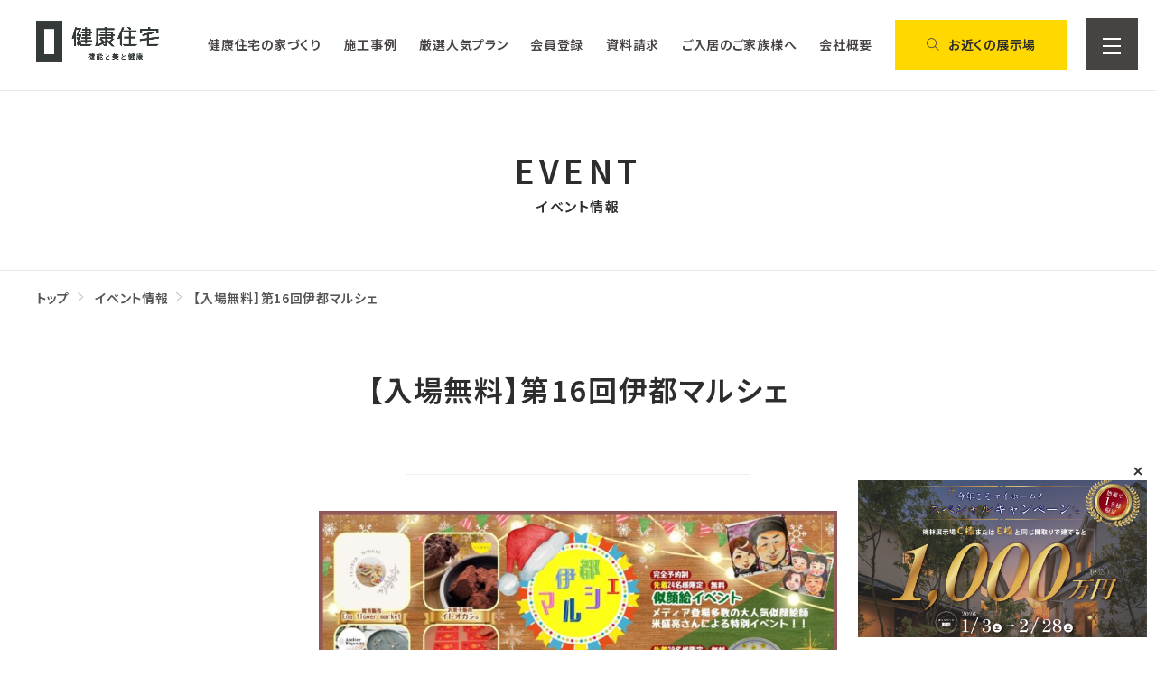

--- FILE ---
content_type: text/html; charset=UTF-8
request_url: https://www.kenkoh-jutaku.co.jp/event/event-28219/
body_size: 23687
content:
<!DOCTYPE html>
<html dir="ltr" lang="ja" prefix="og: https://ogp.me/ns#">
<head>
  <meta charset="UTF-8">
  <meta name="viewport" content="width=device-width, initial-scale=1.0">

  
  <link rel="icon" href="https://www.kenkoh-jutaku.co.jp/wordpress/wp-content/themes/anmin-theme/images/favicon.ico" id="favicon">
  <link rel="apple-touch-icon" sizes="180x180" href="https://www.kenkoh-jutaku.co.jp/wordpress/wp-content/themes/anmin-theme/images/apple-touch-icon-180x180.png">

  <title>健康住宅株式会社【入場無料】第16回伊都マルシェ | 健康住宅株式会社</title>

  <!-- Google Tag Manager -->
  <!-- <script>(function(w,d,s,l,i){w[l]=w[l]||[];w[l].push({'gtm.start':
  new Date().getTime(),event:'gtm.js'});var f=d.getElementsByTagName(s)[0],
  j=d.createElement(s),dl=l!='dataLayer'?'&l='+l:'';j.async=true;j.src=
  'https://www.googletagmanager.com/gtm.js?id='+i+dl;f.parentNode.insertBefore(j,f);
  })(window,document,'script','dataLayer','GTM-TCFP5S6Q');</script> -->
  <!-- End Google Tag Manager -->

  <!-- Google Tag Manager -->
  <script>(function(w,d,s,l,i){w[l]=w[l]||[];w[l].push({'gtm.start':
  new Date().getTime(),event:'gtm.js'});var f=d.getElementsByTagName(s)[0],
  j=d.createElement(s),dl=l!='dataLayer'?'&l='+l:'';j.async=true;j.src=
  'https://www.googletagmanager.com/gtm.js?id='+i+dl;f.parentNode.insertBefore(j,f);
  })(window,document,'script','dataLayer','GTM-NMQTQ39P');</script>
  <!-- End Google Tag Manager -->

  <!-- Global site tag (gtag.js) - Google Ads: 10861443278 -->
  <script async src="https://www.googletagmanager.com/gtag/js?id=AW-10861443278"></script>
  <script>
    window.dataLayer = window.dataLayer || [];
    function gtag(){dataLayer.push(arguments);}
    gtag('js', new Date());
    gtag('config', 'AW-10861443278');
  </script>
  
  <script src='https://line-saas.auka.jp/api/popups.js?uuid=56afbf85-28f9-4240-81f6-f7993f7c9287' async></script>

      <script>
      window.dataLayer = window.dataLayer || [];
      dataLayer.push({
        'trackPageview': '/event/thanks',
        'event': 'loadready'
      });
    </script>
  





  <link rel="preconnect" href="https://fonts.googleapis.com">
  <link rel="preconnect" href="https://fonts.gstatic.com" crossorigin>
  <link href="https://fonts.googleapis.com/css2?family=BIZ+UDPGothic:wght@400;700&family=Noto+Sans+JP:wght@100..900&display=swap" rel="stylesheet">
  <link rel="stylesheet" href="https://cdn.jsdelivr.net/npm/swiper@11/swiper-bundle.min.css">
  <link rel="stylesheet" href="https://www.kenkoh-jutaku.co.jp/wordpress/wp-content/themes/anmin-theme/css/pc.css" media="screen and (min-width: 1280px)" type="text/css">
  <link rel="stylesheet" href="https://www.kenkoh-jutaku.co.jp/wordpress/wp-content/themes/anmin-theme/css/tablet.css" media="screen and (min-width: 768px) and (max-width: 1279px)" type="text/css">
  <link rel="stylesheet" href="https://www.kenkoh-jutaku.co.jp/wordpress/wp-content/themes/anmin-theme/css/sp.css" media="screen and (max-width: 767px)" type="text/css">
  <link rel="stylesheet" href="https://www.kenkoh-jutaku.co.jp/wordpress/wp-content/themes/anmin-theme/css/style.css?02011239">
  <link rel="stylesheet" href="https://www.kenkoh-jutaku.co.jp/wordpress/wp-content/themes/anmin-theme/css/addition.css?20250319">
  <link rel="stylesheet" href="https://www.kenkoh-jutaku.co.jp/wordpress/wp-content/themes/anmin-theme/css/vegas.min.css" />
  
		<!-- All in One SEO 4.9.2 - aioseo.com -->
	<meta name="description" content="*+*+*+*+*+*+*+*+*+*+*+*+*+*+*+*+*+*+* 伊都マルシェ 日時：2023年12" />
	<meta name="robots" content="max-image-preview:large" />
	<link rel="canonical" href="https://www.kenkoh-jutaku.co.jp/event/event-28219/" />
	<meta name="generator" content="All in One SEO (AIOSEO) 4.9.2" />
		<meta property="og:locale" content="ja_JP" />
		<meta property="og:site_name" content="健康住宅株式会社 | 福岡で注文住宅を建てるなら健康住宅へ" />
		<meta property="og:type" content="article" />
		<meta property="og:title" content="【入場無料】第16回伊都マルシェ | 健康住宅株式会社" />
		<meta property="og:description" content="*+*+*+*+*+*+*+*+*+*+*+*+*+*+*+*+*+*+* 伊都マルシェ 日時：2023年12" />
		<meta property="og:url" content="https://www.kenkoh-jutaku.co.jp/event/event-28219/" />
		<meta property="article:published_time" content="2023-11-10T06:55:33+00:00" />
		<meta property="article:modified_time" content="2023-12-22T08:17:11+00:00" />
		<meta name="twitter:card" content="summary" />
		<meta name="twitter:title" content="【入場無料】第16回伊都マルシェ | 健康住宅株式会社" />
		<meta name="twitter:description" content="*+*+*+*+*+*+*+*+*+*+*+*+*+*+*+*+*+*+* 伊都マルシェ 日時：2023年12" />
		<script type="application/ld+json" class="aioseo-schema">
			{"@context":"https:\/\/schema.org","@graph":[{"@type":"BreadcrumbList","@id":"https:\/\/www.kenkoh-jutaku.co.jp\/event\/event-28219\/#breadcrumblist","itemListElement":[{"@type":"ListItem","@id":"https:\/\/www.kenkoh-jutaku.co.jp#listItem","position":1,"name":"\u30db\u30fc\u30e0","item":"https:\/\/www.kenkoh-jutaku.co.jp","nextItem":{"@type":"ListItem","@id":"https:\/\/www.kenkoh-jutaku.co.jp\/event\/#listItem","name":"\u30a4\u30d9\u30f3\u30c8\u60c5\u5831"}},{"@type":"ListItem","@id":"https:\/\/www.kenkoh-jutaku.co.jp\/event\/#listItem","position":2,"name":"\u30a4\u30d9\u30f3\u30c8\u60c5\u5831","item":"https:\/\/www.kenkoh-jutaku.co.jp\/event\/","nextItem":{"@type":"ListItem","@id":"https:\/\/www.kenkoh-jutaku.co.jp\/event_category\/mini-event\/#listItem","name":"\u30df\u30cb\u30a4\u30d9\u30f3\u30c8"},"previousItem":{"@type":"ListItem","@id":"https:\/\/www.kenkoh-jutaku.co.jp#listItem","name":"\u30db\u30fc\u30e0"}},{"@type":"ListItem","@id":"https:\/\/www.kenkoh-jutaku.co.jp\/event_category\/mini-event\/#listItem","position":3,"name":"\u30df\u30cb\u30a4\u30d9\u30f3\u30c8","item":"https:\/\/www.kenkoh-jutaku.co.jp\/event_category\/mini-event\/","nextItem":{"@type":"ListItem","@id":"https:\/\/www.kenkoh-jutaku.co.jp\/event\/event-28219\/#listItem","name":"\u3010\u5165\u5834\u7121\u6599\u3011\u7b2c16\u56de\u4f0a\u90fd\u30de\u30eb\u30b7\u30a7"},"previousItem":{"@type":"ListItem","@id":"https:\/\/www.kenkoh-jutaku.co.jp\/event\/#listItem","name":"\u30a4\u30d9\u30f3\u30c8\u60c5\u5831"}},{"@type":"ListItem","@id":"https:\/\/www.kenkoh-jutaku.co.jp\/event\/event-28219\/#listItem","position":4,"name":"\u3010\u5165\u5834\u7121\u6599\u3011\u7b2c16\u56de\u4f0a\u90fd\u30de\u30eb\u30b7\u30a7","previousItem":{"@type":"ListItem","@id":"https:\/\/www.kenkoh-jutaku.co.jp\/event_category\/mini-event\/#listItem","name":"\u30df\u30cb\u30a4\u30d9\u30f3\u30c8"}}]},{"@type":"Organization","@id":"https:\/\/www.kenkoh-jutaku.co.jp\/#organization","name":"\u5065\u5eb7\u4f4f\u5b85\u682a\u5f0f\u4f1a\u793e","description":"\u798f\u5ca1\u3067\u6ce8\u6587\u4f4f\u5b85\u3092\u5efa\u3066\u308b\u306a\u3089\u5065\u5eb7\u4f4f\u5b85\u3078","url":"https:\/\/www.kenkoh-jutaku.co.jp\/"},{"@type":"WebPage","@id":"https:\/\/www.kenkoh-jutaku.co.jp\/event\/event-28219\/#webpage","url":"https:\/\/www.kenkoh-jutaku.co.jp\/event\/event-28219\/","name":"\u3010\u5165\u5834\u7121\u6599\u3011\u7b2c16\u56de\u4f0a\u90fd\u30de\u30eb\u30b7\u30a7 | \u5065\u5eb7\u4f4f\u5b85\u682a\u5f0f\u4f1a\u793e","description":"*+*+*+*+*+*+*+*+*+*+*+*+*+*+*+*+*+*+* \u4f0a\u90fd\u30de\u30eb\u30b7\u30a7 \u65e5\u6642\uff1a2023\u5e7412","inLanguage":"ja","isPartOf":{"@id":"https:\/\/www.kenkoh-jutaku.co.jp\/#website"},"breadcrumb":{"@id":"https:\/\/www.kenkoh-jutaku.co.jp\/event\/event-28219\/#breadcrumblist"},"datePublished":"2023-11-10T15:55:33+09:00","dateModified":"2023-12-22T17:17:11+09:00"},{"@type":"WebSite","@id":"https:\/\/www.kenkoh-jutaku.co.jp\/#website","url":"https:\/\/www.kenkoh-jutaku.co.jp\/","name":"\u5065\u5eb7\u4f4f\u5b85\u682a\u5f0f\u4f1a\u793e","description":"\u798f\u5ca1\u3067\u6ce8\u6587\u4f4f\u5b85\u3092\u5efa\u3066\u308b\u306a\u3089\u5065\u5eb7\u4f4f\u5b85\u3078","inLanguage":"ja","publisher":{"@id":"https:\/\/www.kenkoh-jutaku.co.jp\/#organization"}}]}
		</script>
		<!-- All in One SEO -->

<link rel='dns-prefetch' href='//ajaxzip3.github.io' />
<link rel='dns-prefetch' href='//www.googletagmanager.com' />
<link rel="alternate" title="oEmbed (JSON)" type="application/json+oembed" href="https://www.kenkoh-jutaku.co.jp/wp-json/oembed/1.0/embed?url=https%3A%2F%2Fwww.kenkoh-jutaku.co.jp%2Fevent%2Fevent-28219%2F" />
<link rel="alternate" title="oEmbed (XML)" type="text/xml+oembed" href="https://www.kenkoh-jutaku.co.jp/wp-json/oembed/1.0/embed?url=https%3A%2F%2Fwww.kenkoh-jutaku.co.jp%2Fevent%2Fevent-28219%2F&#038;format=xml" />
<style id='wp-img-auto-sizes-contain-inline-css' type='text/css'>
img:is([sizes=auto i],[sizes^="auto," i]){contain-intrinsic-size:3000px 1500px}
/*# sourceURL=wp-img-auto-sizes-contain-inline-css */
</style>
<style id='wp-emoji-styles-inline-css' type='text/css'>

	img.wp-smiley, img.emoji {
		display: inline !important;
		border: none !important;
		box-shadow: none !important;
		height: 1em !important;
		width: 1em !important;
		margin: 0 0.07em !important;
		vertical-align: -0.1em !important;
		background: none !important;
		padding: 0 !important;
	}
/*# sourceURL=wp-emoji-styles-inline-css */
</style>
<style id='wp-block-library-inline-css' type='text/css'>
:root{--wp-block-synced-color:#7a00df;--wp-block-synced-color--rgb:122,0,223;--wp-bound-block-color:var(--wp-block-synced-color);--wp-editor-canvas-background:#ddd;--wp-admin-theme-color:#007cba;--wp-admin-theme-color--rgb:0,124,186;--wp-admin-theme-color-darker-10:#006ba1;--wp-admin-theme-color-darker-10--rgb:0,107,160.5;--wp-admin-theme-color-darker-20:#005a87;--wp-admin-theme-color-darker-20--rgb:0,90,135;--wp-admin-border-width-focus:2px}@media (min-resolution:192dpi){:root{--wp-admin-border-width-focus:1.5px}}.wp-element-button{cursor:pointer}:root .has-very-light-gray-background-color{background-color:#eee}:root .has-very-dark-gray-background-color{background-color:#313131}:root .has-very-light-gray-color{color:#eee}:root .has-very-dark-gray-color{color:#313131}:root .has-vivid-green-cyan-to-vivid-cyan-blue-gradient-background{background:linear-gradient(135deg,#00d084,#0693e3)}:root .has-purple-crush-gradient-background{background:linear-gradient(135deg,#34e2e4,#4721fb 50%,#ab1dfe)}:root .has-hazy-dawn-gradient-background{background:linear-gradient(135deg,#faaca8,#dad0ec)}:root .has-subdued-olive-gradient-background{background:linear-gradient(135deg,#fafae1,#67a671)}:root .has-atomic-cream-gradient-background{background:linear-gradient(135deg,#fdd79a,#004a59)}:root .has-nightshade-gradient-background{background:linear-gradient(135deg,#330968,#31cdcf)}:root .has-midnight-gradient-background{background:linear-gradient(135deg,#020381,#2874fc)}:root{--wp--preset--font-size--normal:16px;--wp--preset--font-size--huge:42px}.has-regular-font-size{font-size:1em}.has-larger-font-size{font-size:2.625em}.has-normal-font-size{font-size:var(--wp--preset--font-size--normal)}.has-huge-font-size{font-size:var(--wp--preset--font-size--huge)}.has-text-align-center{text-align:center}.has-text-align-left{text-align:left}.has-text-align-right{text-align:right}.has-fit-text{white-space:nowrap!important}#end-resizable-editor-section{display:none}.aligncenter{clear:both}.items-justified-left{justify-content:flex-start}.items-justified-center{justify-content:center}.items-justified-right{justify-content:flex-end}.items-justified-space-between{justify-content:space-between}.screen-reader-text{border:0;clip-path:inset(50%);height:1px;margin:-1px;overflow:hidden;padding:0;position:absolute;width:1px;word-wrap:normal!important}.screen-reader-text:focus{background-color:#ddd;clip-path:none;color:#444;display:block;font-size:1em;height:auto;left:5px;line-height:normal;padding:15px 23px 14px;text-decoration:none;top:5px;width:auto;z-index:100000}html :where(.has-border-color){border-style:solid}html :where([style*=border-top-color]){border-top-style:solid}html :where([style*=border-right-color]){border-right-style:solid}html :where([style*=border-bottom-color]){border-bottom-style:solid}html :where([style*=border-left-color]){border-left-style:solid}html :where([style*=border-width]){border-style:solid}html :where([style*=border-top-width]){border-top-style:solid}html :where([style*=border-right-width]){border-right-style:solid}html :where([style*=border-bottom-width]){border-bottom-style:solid}html :where([style*=border-left-width]){border-left-style:solid}html :where(img[class*=wp-image-]){height:auto;max-width:100%}:where(figure){margin:0 0 1em}html :where(.is-position-sticky){--wp-admin--admin-bar--position-offset:var(--wp-admin--admin-bar--height,0px)}@media screen and (max-width:600px){html :where(.is-position-sticky){--wp-admin--admin-bar--position-offset:0px}}

/*# sourceURL=wp-block-library-inline-css */
</style>
<style id='classic-theme-styles-inline-css' type='text/css'>
/*! This file is auto-generated */
.wp-block-button__link{color:#fff;background-color:#32373c;border-radius:9999px;box-shadow:none;text-decoration:none;padding:calc(.667em + 2px) calc(1.333em + 2px);font-size:1.125em}.wp-block-file__button{background:#32373c;color:#fff;text-decoration:none}
/*# sourceURL=/wp-includes/css/classic-themes.min.css */
</style>
<link rel='stylesheet' id='searchandfilter-css' href='https://www.kenkoh-jutaku.co.jp/wordpress/wp-content/plugins/search-filter/style.css?ver=1' type='text/css' media='all' />
<link rel='stylesheet' id='wp-members-css' href='https://www.kenkoh-jutaku.co.jp/wordpress/wp-content/plugins/wp-members/assets/css/forms/generic-no-float.min.css?ver=3.5.4.4' type='text/css' media='all' />
<script type="text/javascript" src="https://www.kenkoh-jutaku.co.jp/wordpress/wp-includes/js/jquery/jquery.min.js?ver=3.7.1" id="jquery-core-js"></script>
<script type="text/javascript" src="https://www.kenkoh-jutaku.co.jp/wordpress/wp-includes/js/jquery/jquery-migrate.min.js?ver=3.4.1" id="jquery-migrate-js"></script>

<!-- Site Kit によって追加された Google タグ（gtag.js）スニペット -->
<!-- Google アナリティクス スニペット (Site Kit が追加) -->
<script type="text/javascript" src="https://www.googletagmanager.com/gtag/js?id=G-LNTKDQXGQR" id="google_gtagjs-js" async></script>
<script type="text/javascript" id="google_gtagjs-js-after">
/* <![CDATA[ */
window.dataLayer = window.dataLayer || [];function gtag(){dataLayer.push(arguments);}
gtag("set","linker",{"domains":["www.kenkoh-jutaku.co.jp"]});
gtag("js", new Date());
gtag("set", "developer_id.dZTNiMT", true);
gtag("config", "G-LNTKDQXGQR");
 window._googlesitekit = window._googlesitekit || {}; window._googlesitekit.throttledEvents = []; window._googlesitekit.gtagEvent = (name, data) => { var key = JSON.stringify( { name, data } ); if ( !! window._googlesitekit.throttledEvents[ key ] ) { return; } window._googlesitekit.throttledEvents[ key ] = true; setTimeout( () => { delete window._googlesitekit.throttledEvents[ key ]; }, 5 ); gtag( "event", name, { ...data, event_source: "site-kit" } ); }; 
//# sourceURL=google_gtagjs-js-after
/* ]]> */
</script>
<link rel="https://api.w.org/" href="https://www.kenkoh-jutaku.co.jp/wp-json/" /><link rel="alternate" title="JSON" type="application/json" href="https://www.kenkoh-jutaku.co.jp/wp-json/wp/v2/event/28219" /><link rel="EditURI" type="application/rsd+xml" title="RSD" href="https://www.kenkoh-jutaku.co.jp/wordpress/xmlrpc.php?rsd" />
<meta name="generator" content="WordPress 6.9" />
<link rel='shortlink' href='https://www.kenkoh-jutaku.co.jp/?p=28219' />
<meta name="generator" content="Site Kit by Google 1.168.0" /><noscript><style>.lazyload[data-src]{display:none !important;}</style></noscript><style>.lazyload{background-image:none !important;}.lazyload:before{background-image:none !important;}</style>
  <link rel="stylesheet" href="//cdn.jsdelivr.net/npm/modal-video@2.4.2/css/modal-video.min.css" />
  <!--来場予約カレンダー設定-->
  
  
  
  
  
  
  </head>

<body class="wp-singular event-template-default single single-event postid-28219 wp-theme-anmin-theme">

<!-- Google Tag Manager (noscript) -->
<noscript><iframe src="https://www.googletagmanager.com/ns.html?id=GTM-NMQTQ39P"
height="0" width="0" style="display:none;visibility:hidden"></iframe></noscript>
<!-- End Google Tag Manager (noscript) -->


<!-- Google Tag Manager (noscript) -->
<!-- <noscript><iframe src="https://www.googletagmanager.com/ns.html?id=GTM-TCFP5S6Q"
height="0" width="0" style="display:none;visibility:hidden"></iframe></noscript> -->
<!-- End Google Tag Manager (noscript) -->



<div class="hbg_content">
  <div class="close">
    <div class="line bar_01"></div>
    <div class="line bar_02"></div>
  </div>
  <div class="hbg_content_inner">
    <ul class="nav">
      <li><a href="https://www.kenkoh-jutaku.co.jp/event/">イベント</a></li>
      <li><a href="https://www.kenkoh-jutaku.co.jp/gallery/">施工事例 & お客様の声</a></li>
      <li><a href="https://www.kenkoh-jutaku.co.jp/modelhouse/">展示場・モデルハウス</a></li>
      <li><a href="https://estate.kenkoh-jutaku.co.jp/?ref=kj" target="_blank">分譲地・分譲住宅</a></li>
      <li><a href="https://www.kenkoh-jutaku.co.jp/staff/">スタッフ紹介</a></li>
      <li><a href="https://www.kenkoh-jutaku.co.jp/about-us/">わたしたちについて</a></li>
      <li><a href="https://kenkoh-jutaku-group.jp/lab/" target="_blank">健康住宅ラボ</a></li>
      <li><a href="https://www.kenkoh-jutaku.co.jp/category/news_all/">お知らせ</a></li>
      <li><a href="https://www.kenkoh-jutaku.co.jp/feature/">健康住宅の家づくり</a></li>
      <li><a href="https://kai-z.net/companies/kenkoh-jutaku/" target="_blank">健康住宅改善取り組みレポート</a></li>
      <!-- <li><a href="https://www.kenkoh-jutaku.co.jp/recruit/" target="_blank">採用情報</a></li>
      <li><a href="/lineup/">暮らしの提案例ラインナップ</a></li>
      <li><a href="/plan/">厳選人気プラン</a></li>
              <li><a href="/create/">会員登録</a></li>
            <li>
        <a href="/login/">
                      ログアウト
                      ログイン
                  </a>
      </li>
      <li><a href="https://kenkoh-jutaku-reform.jp/for-owner/" target="_blank">ご入居のご家族様へ</a></li>
      <li><a href="https://kenkoh-jutaku-reform.jp/" target="_blank">リフォームを検討中の皆様へ</a></li>
      <li><a href="https://www.kenkoh-jutaku.co.jp/recruit/information/detail.php?seq=57" target="_blank">協力施工会社者様用お問合せ</a></li>
      <li><a href="/privacy/">プライバシーポリシー</a></li> -->
    </ul>
    <ul class="nav_btn">
    <li><a href="https://www.kenkoh-jutaku.co.jp/reserve-input/">来場予約</a></li>
      <li><a href="https://www.kenkoh-jutaku.co.jp/document-request/">資料請求</a></li>
      <li><a href="https://www.kenkoh-jutaku.co.jp/contact/">ご相談・お問合せ</a></li>
    </ul>
    <figure class="foot_logo"><img src="[data-uri]" width="132" data-src="https://www.kenkoh-jutaku.co.jp/wordpress/wp-content/themes/anmin-theme/images/hbg_logo.png" decoding="async" class="lazyload" data-eio-rwidth="132" data-eio-rheight="48"><noscript><img src="https://www.kenkoh-jutaku.co.jp/wordpress/wp-content/themes/anmin-theme/images/hbg_logo.png" width="132" data-eio="l"></noscript></figure>
    <div class="sns">
      <a href="https://www.youtube.com/channel/UCyQmI3j8YIHczerEUAR8NtQ" target="_blank"><img src="[data-uri]" width="38" data-src="https://www.kenkoh-jutaku.co.jp/wordpress/wp-content/themes/anmin-theme/images/hbg_youtube.png" decoding="async" class="lazyload" data-eio-rwidth="78" data-eio-rheight="78"><noscript><img src="https://www.kenkoh-jutaku.co.jp/wordpress/wp-content/themes/anmin-theme/images/hbg_youtube.png" width="38" data-eio="l"></noscript></a>
      <a href="https://www.instagram.com/kenkohjutaku/?hl=ja" target="_blank"><img src="[data-uri]" width="38" data-src="https://www.kenkoh-jutaku.co.jp/wordpress/wp-content/themes/anmin-theme/images/hbg_instagram.png" decoding="async" class="lazyload" data-eio-rwidth="78" data-eio-rheight="78"><noscript><img src="https://www.kenkoh-jutaku.co.jp/wordpress/wp-content/themes/anmin-theme/images/hbg_instagram.png" width="38" data-eio="l"></noscript></a>
      <a href="https://www.facebook.com/kenkohjutaku" target="_blank"><img src="[data-uri]" width="38" data-src="https://www.kenkoh-jutaku.co.jp/wordpress/wp-content/themes/anmin-theme/images/hbg_facebook.png" decoding="async" class="lazyload" data-eio-rwidth="78" data-eio-rheight="78"><noscript><img src="https://www.kenkoh-jutaku.co.jp/wordpress/wp-content/themes/anmin-theme/images/hbg_facebook.png" width="38" data-eio="l"></noscript></a>
    </div>
  </div>
</div>

  <div class="page_header">
    <h1 class="logo"><a href="https://www.kenkoh-jutaku.co.jp"><img src="[data-uri]" width="101" alt="38" data-src="https://www.kenkoh-jutaku.co.jp/wordpress/wp-content/themes/anmin-theme/images/header_logo_gray.png" decoding="async" class="lazyload" data-eio-rwidth="360" data-eio-rheight="122"><noscript><img src="https://www.kenkoh-jutaku.co.jp/wordpress/wp-content/themes/anmin-theme/images/header_logo_gray.png" width="101" alt="38" data-eio="l"></noscript></a></h1>
    <div class="nav">
      <ul class="menu">
        <li><a href="https://www.kenkoh-jutaku.co.jp/feature/">健康住宅の家づくり</a></li>
        <li><a href="https://www.kenkoh-jutaku.co.jp/gallery/">施工事例</a></li>
        <li><a href="https://www.kenkoh-jutaku.co.jp/plan/">厳選人気プラン</a></li>
        <li><a href="https://www.kenkoh-jutaku.co.jp/create/">会員登録</a></li>
        <li><a href="https://www.kenkoh-jutaku.co.jp/document-request/">資料請求</a></li>
        <li><a href="https://kenkoh-jutaku-reform.jp/for-owner/" target="_blank">ご入居のご家族様へ</a></li>
        <li><a href="https://www.kenkoh-jutaku.co.jp/about-us/">会社概要</a></li>
      </ul>
      <div class="modelhouse_btn">
        <a href="https://www.kenkoh-jutaku.co.jp/modelhouse/"><img src="[data-uri]" width="14" height="14" alt="お近くの展示場" data-src="https://www.kenkoh-jutaku.co.jp/wordpress/wp-content/themes/anmin-theme/images/page_loope.png" decoding="async" class="lazyload" data-eio-rwidth="28" data-eio-rheight="28"><noscript><img src="https://www.kenkoh-jutaku.co.jp/wordpress/wp-content/themes/anmin-theme/images/page_loope.png" width="14" height="14" alt="お近くの展示場" data-eio="l"></noscript><p>お近くの展示場</p></a>
      </div>
      <div class="page_hbgBtn">
        <div class="line bar_01"></div>
        <div class="line bar_02"></div>
        <div class="line bar_03"></div>
      </div>
    </div>
  </div>
  <div class="header_margin"></div>

<div class="page__child-visual">
<h2>EVENT<span>イベント情報</span></h2>
</div>

<div class="breadcrumbs">
  <span property="itemListElement" typeof="ListItem"><a property="item" typeof="WebPage" title="Go to 健康住宅株式会社." href="https://www.kenkoh-jutaku.co.jp" class="home" ><span property="name">トップ</span></a><meta property="position" content="1"></span><span property="itemListElement" typeof="ListItem"><a property="item" typeof="WebPage" title="イベント情報へ移動する" href="https://www.kenkoh-jutaku.co.jp/event/" class="archive post-event-archive" ><span property="name">イベント情報</span></a><meta property="position" content="2"></span><span property="itemListElement" typeof="ListItem"><meta property="position" content="3"></span><span property="itemListElement" typeof="ListItem"><a property="item" typeof="WebPage" title="Go to 【入場無料】第16回伊都マルシェ." href="https://www.kenkoh-jutaku.co.jp/event/event-28219/" class="post post-event current-item" aria-current="page"><span property="name">【入場無料】第16回伊都マルシェ</span></a><meta property="position" content="4"></span></div>




	<div class="page__content--block">
	<div class="event__ttl">
	<!-- <ul>
		<li></li>
		<li></li>
	</ul> -->
	<h2>【入場無料】第16回伊都マルシェ</h2>
	</div>


	

	<!--詳細（表）-->
				<div class="event-table">
			<table>
									<tr>
						<th></th>
						<td></td>
					</tr>
							</table>
		</div>
	
	<div class="event_freeContent">
		<h4 style="text-align: center;"><span style="font-family: 'comic sans ms', sans-serif;"><a href="https://www.kenkoh-jutaku.co.jp/wordpress/wp-content/uploads/2023/11/伊都マルシェチラシデザイン.jpg"><img fetchpriority="high" decoding="async" src="[data-uri]" alt="" width="574" height="406" class="alignnone wp-image-28247 lazyload"   data-src="https://www.kenkoh-jutaku.co.jp/wordpress/wp-content/uploads/2023/11/伊都マルシェチラシデザイン-1024x724.jpg" data-srcset="https://www.kenkoh-jutaku.co.jp/wordpress/wp-content/uploads/2023/11/伊都マルシェチラシデザイン-1024x724.jpg 1024w, https://www.kenkoh-jutaku.co.jp/wordpress/wp-content/uploads/2023/11/伊都マルシェチラシデザイン-300x212.jpg 300w, https://www.kenkoh-jutaku.co.jp/wordpress/wp-content/uploads/2023/11/伊都マルシェチラシデザイン-768x543.jpg 768w, https://www.kenkoh-jutaku.co.jp/wordpress/wp-content/uploads/2023/11/伊都マルシェチラシデザイン-1536x1086.jpg 1536w, https://www.kenkoh-jutaku.co.jp/wordpress/wp-content/uploads/2023/11/伊都マルシェチラシデザイン.jpg 1920w" data-sizes="auto" data-eio-rwidth="1024" data-eio-rheight="724" /><noscript><img fetchpriority="high" decoding="async" src="https://www.kenkoh-jutaku.co.jp/wordpress/wp-content/uploads/2023/11/伊都マルシェチラシデザイン-1024x724.jpg" alt="" width="574" height="406" class="alignnone wp-image-28247" srcset="https://www.kenkoh-jutaku.co.jp/wordpress/wp-content/uploads/2023/11/伊都マルシェチラシデザイン-1024x724.jpg 1024w, https://www.kenkoh-jutaku.co.jp/wordpress/wp-content/uploads/2023/11/伊都マルシェチラシデザイン-300x212.jpg 300w, https://www.kenkoh-jutaku.co.jp/wordpress/wp-content/uploads/2023/11/伊都マルシェチラシデザイン-768x543.jpg 768w, https://www.kenkoh-jutaku.co.jp/wordpress/wp-content/uploads/2023/11/伊都マルシェチラシデザイン-1536x1086.jpg 1536w, https://www.kenkoh-jutaku.co.jp/wordpress/wp-content/uploads/2023/11/伊都マルシェチラシデザイン.jpg 1920w" sizes="(max-width: 574px) 100vw, 574px" data-eio="l" /></noscript></a></span></h4>
<p style="text-align: center;"><span style="color: #006400; font-family: 'comic sans ms', sans-serif;">*+*+*+*+*+*+*+*+*+*+*+*+*+*+*+<wbr />*+*+*+*</span></p>
<p style="text-align: center;"><span style="font-size: 36pt; color: #006400; font-family: 'comic sans ms', sans-serif;"><strong>伊都マルシェ</strong></span></p>
<p style="text-align: center;"><span style="font-family: 'comic sans ms', sans-serif;"><strong><span style="font-size: 14pt;">日時</span></strong>：<strong>2023年12/9(土)　<span style="background-color: #ffffff;">10:00～16:00</span></strong></span></p>
<p style="text-align: center;"><span style="font-family: 'comic sans ms', sans-serif; font-size: 10pt;">※似顔絵イベントは17:00まで</span></p>
<p style="text-align: center;"><span style="font-family: 'comic sans ms', sans-serif;"><span style="font-size: 14pt;"><strong>場所</strong></span>：<strong><span style="font-size: 12pt;">伊都住宅公園　ORIGIN展示場</span></strong></span></p>
<p style="text-align: center;"><span style="font-family: 'comic sans ms', sans-serif;"><strong>（福岡市西区千里493-1）</strong></span></p>
<p style="text-align: center;"><span style="color: #006400; font-family: 'comic sans ms', sans-serif;">*+*+*+*+*+*+*+*+*+*+*+*+*+*+*+<wbr />*+*+*+*</span></p>
<p style="text-align: center;"><span style="font-family: 'comic sans ms', sans-serif; font-size: 14pt;"><strong>入場無料🌟予約不要</strong></span></p>
<p style="text-align: center;"><span style="font-family: 'comic sans ms', sans-serif; color: #006400;"><a href="https://www.kenkoh-jutaku.co.jp/news_all/report/27842/" style="color: #006400;"><span style="font-size: 14pt;"><strong>▶前回のイベントの様子はこちら</strong></span></a></span></p>
<p>&nbsp;</p>
<p style="text-align: center;"><span style="font-family: 'comic sans ms', sans-serif;">今回の伊都マルシェは・・・</span></p>
<p style="text-align: center;"><span style="font-family: 'comic sans ms', sans-serif; color: #ff0000;"><strong><span style="font-size: 24pt;">似顔絵師がやってくる！</span></strong></span></p>
<p>&nbsp;</p>
<p style="text-align: center;"><span style="font-family: 'comic sans ms', sans-serif; font-size: 10pt;">似顔絵師として『笑っていいとも！』や</span></p>
<p style="text-align: center;"><span style="font-family: 'comic sans ms', sans-serif; font-size: 10pt;">『発見らくちゃく』に出演経験があり</span></p>
<p style="text-align: center;"><span style="font-family: 'comic sans ms', sans-serif; font-size: 10pt;">バラエティ番組への似顔絵提供など</span></p>
<p style="text-align: center;"><span style="font-family: 'comic sans ms', sans-serif; font-size: 10pt;">メディア登場多数！</span></p>
<p>&nbsp;</p>
<p style="text-align: center;"><span style="font-family: 'comic sans ms', sans-serif; font-size: 14pt;">大人気似顔絵師<span style="color: #008000; font-size: 18pt;"><strong>米盛亮</strong></span>さんの</span></p>
<p style="text-align: center;"><span style="font-family: 'comic sans ms', sans-serif; font-size: 14pt;"><span class="x1lliihq x1plvlek xryxfnj x1n2onr6 x193iq5w xeuugli x1fj9vlw x13faqbe x1vvkbs x1s928wv xhkezso x1gmr53x x1cpjm7i x1fgarty x1943h6x x1i0vuye xvs91rp x1s688f x5n08af x10wh9bi x1wdrske x8viiok x18hxmgj" dir="auto">似顔絵イベントを開催いたします✨</span></span></p>
<p>&nbsp;</p>
<p style="text-align: center;"><span style="font-size: 14pt; font-family: 'comic sans ms', sans-serif;"><strong>10:00 ～ 17:00の間で</strong></span><span style="font-size: 14pt; font-family: 'comic sans ms', sans-serif;"><strong>１時間ごとに</strong></span></p>
<p style="text-align: center;"><span style="font-size: 14pt; font-family: 'comic sans ms', sans-serif;"><strong><span style="font-size: 18pt; color: #ff0000;">４組様ずつ</span></strong></span><span style="font-size: 14pt; font-family: 'comic sans ms', sans-serif;"><strong>ご予約を受け付けます</strong></span><span style="font-size: 14pt; font-family: 'comic sans ms', sans-serif;"><strong>。</strong></span></p>
<p style="text-align: center;"><span style="font-size: 14pt; font-family: 'comic sans ms', sans-serif;"><strong>(計24組様)</strong></span></p>
<p>&nbsp;</p>
<p style="text-align: center;"><span style="font-family: 'comic sans ms', sans-serif; color: #ff0000;"><strong>【ご予約の際にお時間の選択をお願いいたします】</strong></span></p>
<p style="text-align: center;"><span style="font-family: 'comic sans ms', sans-serif; font-size: 10pt;"><strong>似顔絵イベントは予約必須ですので、</strong></span></p>
<p style="text-align: center;"><span style="font-family: 'comic sans ms', sans-serif; font-size: 10pt;"><strong>ご注意ください。</strong></span></p>
<p style="text-align: center;"><span style="font-family: 'comic sans ms', sans-serif; font-size: 10pt;"><strong>ご予約内容確認のため担当者より</strong></span></p>
<p style="text-align: center;"><span style="font-family: 'comic sans ms', sans-serif; font-size: 10pt;"><strong>直接ご連絡をいたしますので、</strong><strong>予めご了承ください。</strong></span></p>
<p style="text-align: center;"><span style="font-family: 'comic sans ms', sans-serif;"><img decoding="async" src="[data-uri]" alt="" width="287" height="264" class="alignnone wp-image-28227 lazyload"   data-src="https://www.kenkoh-jutaku.co.jp/wordpress/wp-content/uploads/2023/11/2-1-1024x943.jpg" data-srcset="https://www.kenkoh-jutaku.co.jp/wordpress/wp-content/uploads/2023/11/2-1-1024x943.jpg 1024w, https://www.kenkoh-jutaku.co.jp/wordpress/wp-content/uploads/2023/11/2-1-300x276.jpg 300w, https://www.kenkoh-jutaku.co.jp/wordpress/wp-content/uploads/2023/11/2-1-768x707.jpg 768w, https://www.kenkoh-jutaku.co.jp/wordpress/wp-content/uploads/2023/11/2-1.jpg 1312w" data-sizes="auto" data-eio-rwidth="1024" data-eio-rheight="943" /><noscript><img decoding="async" src="https://www.kenkoh-jutaku.co.jp/wordpress/wp-content/uploads/2023/11/2-1-1024x943.jpg" alt="" width="287" height="264" class="alignnone wp-image-28227" srcset="https://www.kenkoh-jutaku.co.jp/wordpress/wp-content/uploads/2023/11/2-1-1024x943.jpg 1024w, https://www.kenkoh-jutaku.co.jp/wordpress/wp-content/uploads/2023/11/2-1-300x276.jpg 300w, https://www.kenkoh-jutaku.co.jp/wordpress/wp-content/uploads/2023/11/2-1-768x707.jpg 768w, https://www.kenkoh-jutaku.co.jp/wordpress/wp-content/uploads/2023/11/2-1.jpg 1312w" sizes="(max-width: 287px) 100vw, 287px" data-eio="l" /></noscript> <img decoding="async" src="[data-uri]" alt="" width="287" height="264" class="alignnone wp-image-28226 lazyload"   data-src="https://www.kenkoh-jutaku.co.jp/wordpress/wp-content/uploads/2023/11/1-1-1024x943.jpg" data-srcset="https://www.kenkoh-jutaku.co.jp/wordpress/wp-content/uploads/2023/11/1-1-1024x943.jpg 1024w, https://www.kenkoh-jutaku.co.jp/wordpress/wp-content/uploads/2023/11/1-1-300x276.jpg 300w, https://www.kenkoh-jutaku.co.jp/wordpress/wp-content/uploads/2023/11/1-1-768x707.jpg 768w, https://www.kenkoh-jutaku.co.jp/wordpress/wp-content/uploads/2023/11/1-1.jpg 1312w" data-sizes="auto" data-eio-rwidth="1024" data-eio-rheight="943" /><noscript><img decoding="async" src="https://www.kenkoh-jutaku.co.jp/wordpress/wp-content/uploads/2023/11/1-1-1024x943.jpg" alt="" width="287" height="264" class="alignnone wp-image-28226" srcset="https://www.kenkoh-jutaku.co.jp/wordpress/wp-content/uploads/2023/11/1-1-1024x943.jpg 1024w, https://www.kenkoh-jutaku.co.jp/wordpress/wp-content/uploads/2023/11/1-1-300x276.jpg 300w, https://www.kenkoh-jutaku.co.jp/wordpress/wp-content/uploads/2023/11/1-1-768x707.jpg 768w, https://www.kenkoh-jutaku.co.jp/wordpress/wp-content/uploads/2023/11/1-1.jpg 1312w" sizes="(max-width: 287px) 100vw, 287px" data-eio="l" /></noscript></span></p>
<p style="text-align: center;"><span style="font-family: 'comic sans ms', sans-serif;"><span style="font-size: 18pt; color: #ff0000;"><strong>家族の思い出作り</strong></span>や</span></p>
<p style="text-align: center;"><span style="font-family: 'comic sans ms', sans-serif;"><span style="color: #ff0000;"><strong><span style="font-size: 18pt;">お</span></strong><strong><span style="font-size: 18pt;">子様の成長記録</span></strong></span>にいかがですか？</span></p>
<p>&nbsp;</p>
<p style="text-align: center;"><span style="font-family: 'comic sans ms', sans-serif;">さらに、トイレットペーパーの芯を活用して</span></p>
<p style="text-align: center;"><span style="font-family: 'comic sans ms', sans-serif;"><strong>クリスマスの飾りを作るワークショップ</strong>や</span></p>
<p style="text-align: center;"><span style="font-family: 'comic sans ms', sans-serif;"><strong>お皿の絵付け体験</strong>も同時開催✨</span></p>
<p style="text-align: center;"><span style="font-family: 'comic sans ms', sans-serif;"><img decoding="async" src="[data-uri]" alt="" width="574" height="313" class="alignnone wp-image-28245 size-full lazyload"   data-src="https://www.kenkoh-jutaku.co.jp/wordpress/wp-content/uploads/2023/11/HPイベントバナー20231002～-2.jpg" data-srcset="https://www.kenkoh-jutaku.co.jp/wordpress/wp-content/uploads/2023/11/HPイベントバナー20231002～-2.jpg 574w, https://www.kenkoh-jutaku.co.jp/wordpress/wp-content/uploads/2023/11/HPイベントバナー20231002～-2-300x164.jpg 300w" data-sizes="auto" data-eio-rwidth="574" data-eio-rheight="313" /><noscript><img decoding="async" src="https://www.kenkoh-jutaku.co.jp/wordpress/wp-content/uploads/2023/11/HPイベントバナー20231002～-2.jpg" alt="" width="574" height="313" class="alignnone wp-image-28245 size-full" srcset="https://www.kenkoh-jutaku.co.jp/wordpress/wp-content/uploads/2023/11/HPイベントバナー20231002～-2.jpg 574w, https://www.kenkoh-jutaku.co.jp/wordpress/wp-content/uploads/2023/11/HPイベントバナー20231002～-2-300x164.jpg 300w" sizes="(max-width: 574px) 100vw, 574px" data-eio="l" /></noscript><span style="font-size: 14pt;"><strong></strong></span></span></p>
<p style="text-align: center;"><span style="font-size: 14pt; font-family: 'comic sans ms', sans-serif;"><strong>楽しいイベントが盛りだくさんです！</strong></span></p>
<p>&nbsp;</p>
<p style="text-align: center;"><span style="color: #ff0000; font-family: 'comic sans ms', sans-serif; font-size: 24pt;"><strong>&lt;&lt;出店者紹介&gt;&gt;</strong></span></p>
<p style="text-align: center;"><span style="font-family: 'comic sans ms', sans-serif;"><img decoding="async" src="[data-uri]" alt="" width="574" height="529" class="wp-image-28228 aligncenter lazyload"   data-src="https://www.kenkoh-jutaku.co.jp/wordpress/wp-content/uploads/2023/11/Ena-1024x943.jpg" data-srcset="https://www.kenkoh-jutaku.co.jp/wordpress/wp-content/uploads/2023/11/Ena-1024x943.jpg 1024w, https://www.kenkoh-jutaku.co.jp/wordpress/wp-content/uploads/2023/11/Ena-300x276.jpg 300w, https://www.kenkoh-jutaku.co.jp/wordpress/wp-content/uploads/2023/11/Ena-768x707.jpg 768w, https://www.kenkoh-jutaku.co.jp/wordpress/wp-content/uploads/2023/11/Ena.jpg 1312w" data-sizes="auto" data-eio-rwidth="1024" data-eio-rheight="943" /><noscript><img decoding="async" src="https://www.kenkoh-jutaku.co.jp/wordpress/wp-content/uploads/2023/11/Ena-1024x943.jpg" alt="" width="574" height="529" class="wp-image-28228 aligncenter" srcset="https://www.kenkoh-jutaku.co.jp/wordpress/wp-content/uploads/2023/11/Ena-1024x943.jpg 1024w, https://www.kenkoh-jutaku.co.jp/wordpress/wp-content/uploads/2023/11/Ena-300x276.jpg 300w, https://www.kenkoh-jutaku.co.jp/wordpress/wp-content/uploads/2023/11/Ena-768x707.jpg 768w, https://www.kenkoh-jutaku.co.jp/wordpress/wp-content/uploads/2023/11/Ena.jpg 1312w" sizes="(max-width: 574px) 100vw, 574px" data-eio="l" /></noscript><b style="font-size: 24px; color: #006400; text-align: center;"></b></span></p>
<p style="text-align: center;"><span style="font-family: 'comic sans ms', sans-serif;"><b style="font-size: 24px; color: #006400; text-align: center;">Ena flower market</b></span></p>
<div style="text-align: center;">
<div class="scrollin">
<div class="scrollin">
<div>
<p><span style="font-family: 'comic sans ms', sans-serif;">クリスマスアレンジ　1,000yen ～</span></p>
<p><span style="color: #006400; font-family: 'comic sans ms', sans-serif;"><span style="font-size: 24px;"><b>SAKURANO</b></span></span></p>
<div>
<div class="c-heading" data-v-4421a508="">
<div class="c-heading_row" data-v-4421a508="">
<div class="c-heading_overview c-overview" data-v-4421a508="">
<p class="c-overview_text" data-v-4421a508=""><span style="font-family: 'comic sans ms', sans-serif;">ヘアターバン1,000yen ～</span></p>
<p class="c-overview_text" data-v-4421a508=""><span style="font-family: 'comic sans ms', sans-serif;">猫歌占1,500yen ～</span></p>
</div>
</div>
</div>
</div>
</div>
<p class="scrollin"><span style="font-size: 18pt; color: #006400; font-family: 'comic sans ms', sans-serif;"><strong>イトオカシ。</strong></span></p>
<p class="_04xlpA direction-ltr align-justify para-style-body"><span style="font-family: 'comic sans ms', sans-serif;">とろりんちょ　330yen ～</span></p>
</div>
<div class="scrollin">
<p class="scrollin"><span style="color: #006400; font-family: 'comic sans ms', sans-serif;"><span style="font-size: 24px;"><b>Atelier Biquette</b></span></span></p>
<p class="_04xlpA direction-ltr align-justify para-style-body"><span style="font-family: 'comic sans ms', sans-serif;">あこやパール・淡水パールを使用した</span></p>
<p><span style="font-family: 'comic sans ms', sans-serif;">アクセサリーを販売</span></p>
<p><span style="font-family: 'comic sans ms', sans-serif;">他にもフラワー雑貨やインテリアも販売。</span></p>
</div>
<p>&nbsp;</p>
</div>
</div>
<div style="text-align: center;">
<p><span style="font-family: 'comic sans ms', sans-serif; color: #006400;"><strong>マイバックを持ってお気軽にお越しください。</strong></span></p>
<p><span style="font-family: 'comic sans ms', sans-serif;">皆さまのご来場を心よりお待ちしております。</span></p>
<p>&nbsp;</p>
</div>
<p style="text-align: center;"><strong><span style="font-family: 'comic sans ms', sans-serif;">似顔絵イベントと</span></strong></p>
<p style="text-align: center;"><strong><span style="font-family: 'comic sans ms', sans-serif;">その他ワークショップのご予約は、</span></strong></p>
<p style="text-align: center;"><strong><span style="font-family: 'comic sans ms', sans-serif;">より多くのお客様にお楽しみいただけるように</span></strong></p>
<p style="text-align: center;"><strong><span style="font-family: 'comic sans ms', sans-serif;"><span style="color: #ff0000;">１家族様１枠</span>のご予約でお願いいたします。</span></strong></p>
<p style="text-align: center;"><strong><span style="font-family: 'comic sans ms', sans-serif;">例）似顔絵イベントとお皿の絵付け体験のご予約</span></strong></p>
<p style="text-align: center;"><strong><span style="font-family: 'comic sans ms', sans-serif;">など<span style="color: #ff0000;">２つ以上の枠のご予約ができません</span>ので</span></strong></p>
<p style="text-align: center;"><strong><span style="font-family: 'comic sans ms', sans-serif;">予め、ご了承ください。</span></strong></p>
<p style="text-align: center;">
<div style="text-align: center;">
<p><span style="font-family: 'comic sans ms', sans-serif;">イベント情報の配信をご希望の方は</span></p>
</div>
<p style="text-align: center;"><span style="font-family: 'comic sans ms', sans-serif;">公式LINEの追加をお願いいたします🌟</span></p>
<p style="text-align: center;"><span style="font-family: 'comic sans ms', sans-serif;"><a href="https://aura-mico.jp/qr-codes/18955/preview"><img decoding="async" class="wp-image-24348 size-full aligncenter lazyload" src="[data-uri]" alt="" width="232" height="72" data-src="https://ishin-fukuokanishi.com/wordpress/wp-content/uploads/2022/12/ja.png" data-eio-rwidth="232" data-eio-rheight="72" /><noscript><img decoding="async" class="wp-image-24348 size-full aligncenter" src="https://ishin-fukuokanishi.com/wordpress/wp-content/uploads/2022/12/ja.png" alt="" width="232" height="72" data-eio="l" /></noscript></a></span></p>
	</div>

	<!--キャンペーン-->
				<section class="event-camoaign__banner">
			<div class="container">
				<div class="row justify-content-center align-items-center">
					<div class="col-11 col-md-8 col-lg-6 event-banner">
						<h3>ご予約時のお願い</h3>
						<p>フォームからご予約時、イベントに参加される人数をご選択ください。<br />
備考欄にお子様の年齢と人数を記載いただきますと大変助かります。<br />
ご予約確定のご連絡を担当者よりいたしますので、<br />
ご協力お願いいたします。</p>
					</div>
				</div>
			</div>
		</section>
	
	<!--オススメ文章-->
		
	<!--イベント概要-->
	
	<!--動画-->
		
	<!--GoogleMap-->
				<section class="gmap__area">
			<div class="gmap"><iframe  width="600" height="450" style="border:0;" allowfullscreen="" loading="lazy" data-src="https://www.google.com/maps/embed?pb=!1m14!1m8!1m3!1d26596.436141815902!2d130.23922!3d33.564949!3m2!1i1024!2i768!4f13.1!3m3!1m2!1s0x0%3A0x52187a950fc5ee1!2z5LyK6YO95L2P5a6F5YWs5ZyS77yI5YGl5bq35L2P5a6FIC8g44OP44Km44K544Kq44Oq44K444Oz77yJ!5e0!3m2!1sja!2sjp!4v1634351015068!5m2!1sja!2sjp" class="lazyload"></iframe></div>
			<p class="gothic">〒819-0374 福岡県福岡市西区千里493-1　伊都住宅公園</p>
		</section>
	

	</div>




	<!-- <section class="modelhouse__gold">
	<div class="text__area">
	<h4><span>わからないものがたくさんのはじめての家づくり</span>「不安だったけど行って良かった！」と<br />
	評判の健康住宅の展示場</h4>
	<h5>是非安心してご来場ください。</h5>
	</div>
	<div class="modelhouse__voice--text">
	<h5 class="text__items">皆様との出会いを大切に誠実に<br />
	丁寧に対応させていただきます。</h5>
	<h5 class="text__items">当社で建てていただかなくても本当に役に立つ<br />
	お話ができるよう誠心誠意ご案内いたします。</h5>
	</div>
	</section> -->






		

		<section class="visit-form__content">
			<div class="container">
				<div class="row">
					<div class="ttl">イベント・キャンペーン予約フォーム</div>
				</div>
			</div>
		</section>
		<div class="end__txt"><p>ご好評のうち終了しました。ご来場ありがとうございました。</p>
	</div>





	<!-- <div class="contact__form event-form__margin">

		<p class="context mt_none">下記フォームに必要項目をご入力ください。<span class="color__orange">※必須項目は必ずご入力ください。</span></p>
		<div class="contact__flow">
			<ul>
				<li>STEP1 入力</li>
				<li>STEP2 確認</li>
				<li>STEP3 完了</li>
			</ul>
		</div>

		<table class="form__table">
			<tr>
				<th>お名前<span class="hissu">【必須】</span></th>
				<td>
					<input type="text" name="document_name" class="document_name" size="60" value="" placeholder="例）山田 太郎" />
				</td>
			</tr>
			<tr>
				<th>電話番号<span class="hissu">【必須】</span></th>
				<td>
					<input type="text" name="document_tel" class="document_tel" size="60" value="" placeholder="例）0928463000" data-conv-half-alphanumeric="true"/>
				</td>
			</tr>
			<tr>
				<th>メールアドレス<span class="hissu">【必須】</span></th>
				<td>
					<input type="email" name="document_mail" class="document_mail" size="60" value="" placeholder="例）example@kenkoh-jutaku.co.jp" data-conv-half-alphanumeric="true"/>
				</td>
			</tr>
			<tr>
				<th>ご住所<span class="hissu">【必須】</span></th>
				<td>
				<div class="address-num__content">
				<div class="address_mark">〒</div>
				<div class="address_num">
				<input type="text" name="zip" id="zip" size="60" value="" placeholder="例）814-0104" data-conv-half-alphanumeric="true"/>
				</div>
				<div class="address_search">
				<button type="button" name="btn" value="button" class="zip-button">郵便番号検索</button>
				</div>
				</div>
				<div class="address-txt__content">
				<div class="address__area">
					<select name="pref" >
						<option value="" selected='selected'>
						選択してください		</option>
						<option value="北海道" >
						北海道		</option>
						<option value="青森県" >
						青森県		</option>
						<option value="岩手県" >
						岩手県		</option>
						<option value="宮城県" >
						宮城県		</option>
						<option value="秋田県" >
						秋田県		</option>
						<option value="山形県" >
						山形県		</option>
						<option value="福島県" >
						福島県		</option>
						<option value="茨城県" >
						茨城県		</option>
						<option value="栃木県" >
						栃木県		</option>
						<option value="群馬県" >
						群馬県		</option>
						<option value="埼玉県" >
						埼玉県		</option>
						<option value="千葉県" >
						千葉県		</option>
						<option value="東京都" >
						東京都		</option>
						<option value="神奈川県" >
						神奈川県		</option>
						<option value="新潟県" >
						新潟県		</option>
						<option value="富山県" >
						富山県		</option>
						<option value="石川県" >
						石川県		</option>
						<option value="福井県" >
						福井県		</option>
						<option value="山梨県" >
						山梨県		</option>
						<option value="長野県" >
						長野県		</option>
						<option value="岐阜県" >
						岐阜県		</option>
						<option value="静岡県" >
						静岡県		</option>
						<option value="愛知県" >
						愛知県		</option>
						<option value="三重県" >
						三重県		</option>
						<option value="滋賀県" >
						滋賀県		</option>
						<option value="京都府" >
						京都府		</option>
						<option value="大阪府" >
						大阪府		</option>
						<option value="兵庫県" >
						兵庫県		</option>
						<option value="奈良県" >
						奈良県		</option>
						<option value="和歌山県" >
						和歌山県		</option>
						<option value="鳥取県" >
						鳥取県		</option>
						<option value="島根県" >
						島根県		</option>
						<option value="岡山県" >
						岡山県		</option>
						<option value="広島県" >
						広島県		</option>
						<option value="山口県" >
						山口県		</option>
						<option value="徳島県" >
						徳島県		</option>
						<option value="香川県" >
						香川県		</option>
						<option value="愛媛県" >
						愛媛県		</option>
						<option value="高知県" >
						高知県		</option>
						<option value="福岡県" >
						福岡県		</option>
						<option value="佐賀県" >
						佐賀県		</option>
						<option value="長崎県" >
						長崎県		</option>
						<option value="熊本県" >
						熊本県		</option>
						<option value="大分県" >
						大分県		</option>
						<option value="宮崎県" >
						宮崎県		</option>
						<option value="鹿児島県" >
						鹿児島県		</option>
						<option value="沖縄県" >
						沖縄県		</option>
					</select>
				</div>
				<div class="address__text">
				<input type="text" name="address" size="60" value="" placeholder="例）福岡市城南区別府5丁目25-21" />
				</div>
				</div>
				</td>
			</tr>

			<tr>
				<th>ご質問・ご相談等<br>ご記入ください。</th>
				<td>
					<textarea name="document_textarea" class="document_textarea" cols="50" rows="5" placeholder="ご自由にご記入ください。"></textarea>
				</td>
			</tr>

			<tr>
				<th>個人情報について<span class="hissu">【必須】</span></th>
				<td>
					<div class="privacy_check">
						<span class="mwform-checkbox-field horizontal-item">
							<label >
								<input type="checkbox" name="document_privacy_check[data][]" value="個人情報の取り扱いに同意する" class="document_privacy_check" />
								<span class="mwform-checkbox-field-text">個人情報の取り扱いに同意する</span>
							</label>
						</span>

					<input type="hidden" name="document_privacy_check[separator]" value="," />

					<input type="hidden" name="__children[document_privacy_check][]" value="{&quot;\u500b\u4eba\u60c5\u5831\u306e\u53d6\u308a\u6271\u3044\u306b\u540c\u610f\u3059\u308b&quot;:&quot;\u500b\u4eba\u60c5\u5831\u306e\u53d6\u308a\u6271\u3044\u306b\u540c\u610f\u3059\u308b&quot;}" />
					<a href="https://kenkou.marketing-unit.net/wordpress/privacy/" target="_blank" rel="noopener">個人情報の取り扱いに同意する</a></div>
					<p class="privacy__small-text">データを送信される際の情報はSSL暗号化通信により保護されますので安心してご利用ください。</p>
				</td>
			</tr>

		</table>

		<div class="contact-table__coution">
			<h4>【携帯メールアドレスのドメイン指定受信に関するお願い】</h4>
			<p>メールアドレスを登録された方には、<span class="color-orange">自動で確認メールを送信</span>しております。メールアドレスの誤入力、携帯電話のドメイン指定受信の設定などにより確認メールを受信出来ない場合がございます。迷惑メールなどに入っている場合もございますので、再度受信設定をご確認ください。<span class="color-orange">確認メールが届かない場合</span>は、当社からの返信を受信出来ない可能性がございますので、お手数ですが、メール以外の連絡方法を追記の上、再度お問い合わせいただきますようお願い致します。</p>
		</div>

		<div class="form__btn">
			<input type="submit" name="submitConfirm" value="内容を確認する" class="document_submit"/>
		</div>

	</div>



	<input type="hidden" id="mw_wp_form_token" name="mw_wp_form_token" value="8c4c47a96a" />
	<input type="hidden" name="_wp_http_referer" value="/wordpress/document-request/" />
	<input type="hidden" name="mw-wp-form-form-id" value="18132" />
	<input type="hidden" name="mw-wp-form-form-verify-token" value="7666a14b3421ee1b85e7af12b5021ab3029f5240" />

	</form> -->









































<script type="speculationrules">
{"prefetch":[{"source":"document","where":{"and":[{"href_matches":"/*"},{"not":{"href_matches":["/wordpress/wp-*.php","/wordpress/wp-admin/*","/wordpress/wp-content/uploads/*","/wordpress/wp-content/*","/wordpress/wp-content/plugins/*","/wordpress/wp-content/themes/anmin-theme/*","/*\\?(.+)"]}},{"not":{"selector_matches":"a[rel~=\"nofollow\"]"}},{"not":{"selector_matches":".no-prefetch, .no-prefetch a"}}]},"eagerness":"conservative"}]}
</script>
  <script>
  document.addEventListener("DOMContentLoaded", function() {
    var lazyloadImages;    
  
    if ("IntersectionObserver" in window) {
      lazyloadImages = document.querySelectorAll(".bg-lazy");
      var imageObserver = new IntersectionObserver(function(entries, observer) {
        entries.forEach(function(entry) {
          if (entry.isIntersecting) {
            var image = entry.target;
            image.classList.remove("bg-lazy");
            imageObserver.unobserve(image);
          }
        });
      });
  
      lazyloadImages.forEach(function(image) {
        imageObserver.observe(image);
      });
    } else {  
      var lazyloadThrottleTimeout;
      lazyloadImages = document.querySelectorAll(".bg-lazy");
      
      function lazyload () {
        if(lazyloadThrottleTimeout) {
          clearTimeout(lazyloadThrottleTimeout);
        }    
  
        lazyloadThrottleTimeout = setTimeout(function() {
          var scrollTop = window.pageYOffset;
          lazyloadImages.forEach(function(img) {
              if(img.offsetTop < (window.innerHeight + scrollTop)) {
                img.src = img.dataset.src;
                img.classList.remove('bg-lazy');
              }
          });
          if(lazyloadImages.length == 0) { 
            document.removeEventListener("scroll", lazyload);
            window.removeEventListener("resize", lazyload);
            window.removeEventListener("orientationChange", lazyload);
          }
        }, 20);
      }
  
      document.addEventListener("scroll", lazyload);
      window.addEventListener("resize", lazyload);
      window.addEventListener("orientationChange", lazyload);
    }
  })
  
  </script>
  
<script type="text/javascript" id="flying-scripts">const loadScriptsTimer=setTimeout(loadScripts,5*1000);const userInteractionEvents=['click', 'mousemove', 'keydown', 'touchstart', 'touchmove', 'wheel'];userInteractionEvents.forEach(function(event){window.addEventListener(event,triggerScriptLoader,{passive:!0})});function triggerScriptLoader(){loadScripts();clearTimeout(loadScriptsTimer);userInteractionEvents.forEach(function(event){window.removeEventListener(event,triggerScriptLoader,{passive:!0})})}
function loadScripts(){document.querySelectorAll("script[data-type='lazy']").forEach(function(elem){elem.setAttribute("src",elem.getAttribute("data-src"))})}</script>
    <script type="text/javascript" id="eio-lazy-load-js-before">
/* <![CDATA[ */
var eio_lazy_vars = {"exactdn_domain":"","skip_autoscale":0,"bg_min_dpr":1.100000000000000088817841970012523233890533447265625,"threshold":0,"use_dpr":1};
//# sourceURL=eio-lazy-load-js-before
/* ]]> */
</script>
<script type="text/javascript" src="https://www.kenkoh-jutaku.co.jp/wordpress/wp-content/plugins/ewww-image-optimizer/includes/lazysizes.min.js?ver=831" id="eio-lazy-load-js" async="async" data-wp-strategy="async"></script>
<script type="module"  src="https://www.kenkoh-jutaku.co.jp/wordpress/wp-content/plugins/all-in-one-seo-pack/dist/Lite/assets/table-of-contents.95d0dfce.js?ver=4.9.2" id="aioseo/js/src/vue/standalone/blocks/table-of-contents/frontend.js-js"></script>
<script type="text/javascript" id="toc-front-js-extra">
/* <![CDATA[ */
var tocplus = {"smooth_scroll":"1"};
//# sourceURL=toc-front-js-extra
/* ]]> */
</script>
<script type="text/javascript" src="https://www.kenkoh-jutaku.co.jp/wordpress/wp-content/plugins/table-of-contents-plus/front.min.js?ver=2411.1" id="toc-front-js"></script>
<script type="text/javascript" src="https://ajaxzip3.github.io/ajaxzip3.js?ver=6.9" id="ajaxzip3-script-js"></script>
<script id="wp-emoji-settings" type="application/json">
{"baseUrl":"https://s.w.org/images/core/emoji/17.0.2/72x72/","ext":".png","svgUrl":"https://s.w.org/images/core/emoji/17.0.2/svg/","svgExt":".svg","source":{"concatemoji":"https://www.kenkoh-jutaku.co.jp/wordpress/wp-includes/js/wp-emoji-release.min.js?ver=6.9"}}
</script>
<script type="module">
/* <![CDATA[ */
/*! This file is auto-generated */
const a=JSON.parse(document.getElementById("wp-emoji-settings").textContent),o=(window._wpemojiSettings=a,"wpEmojiSettingsSupports"),s=["flag","emoji"];function i(e){try{var t={supportTests:e,timestamp:(new Date).valueOf()};sessionStorage.setItem(o,JSON.stringify(t))}catch(e){}}function c(e,t,n){e.clearRect(0,0,e.canvas.width,e.canvas.height),e.fillText(t,0,0);t=new Uint32Array(e.getImageData(0,0,e.canvas.width,e.canvas.height).data);e.clearRect(0,0,e.canvas.width,e.canvas.height),e.fillText(n,0,0);const a=new Uint32Array(e.getImageData(0,0,e.canvas.width,e.canvas.height).data);return t.every((e,t)=>e===a[t])}function p(e,t){e.clearRect(0,0,e.canvas.width,e.canvas.height),e.fillText(t,0,0);var n=e.getImageData(16,16,1,1);for(let e=0;e<n.data.length;e++)if(0!==n.data[e])return!1;return!0}function u(e,t,n,a){switch(t){case"flag":return n(e,"\ud83c\udff3\ufe0f\u200d\u26a7\ufe0f","\ud83c\udff3\ufe0f\u200b\u26a7\ufe0f")?!1:!n(e,"\ud83c\udde8\ud83c\uddf6","\ud83c\udde8\u200b\ud83c\uddf6")&&!n(e,"\ud83c\udff4\udb40\udc67\udb40\udc62\udb40\udc65\udb40\udc6e\udb40\udc67\udb40\udc7f","\ud83c\udff4\u200b\udb40\udc67\u200b\udb40\udc62\u200b\udb40\udc65\u200b\udb40\udc6e\u200b\udb40\udc67\u200b\udb40\udc7f");case"emoji":return!a(e,"\ud83e\u1fac8")}return!1}function f(e,t,n,a){let r;const o=(r="undefined"!=typeof WorkerGlobalScope&&self instanceof WorkerGlobalScope?new OffscreenCanvas(300,150):document.createElement("canvas")).getContext("2d",{willReadFrequently:!0}),s=(o.textBaseline="top",o.font="600 32px Arial",{});return e.forEach(e=>{s[e]=t(o,e,n,a)}),s}function r(e){var t=document.createElement("script");t.src=e,t.defer=!0,document.head.appendChild(t)}a.supports={everything:!0,everythingExceptFlag:!0},new Promise(t=>{let n=function(){try{var e=JSON.parse(sessionStorage.getItem(o));if("object"==typeof e&&"number"==typeof e.timestamp&&(new Date).valueOf()<e.timestamp+604800&&"object"==typeof e.supportTests)return e.supportTests}catch(e){}return null}();if(!n){if("undefined"!=typeof Worker&&"undefined"!=typeof OffscreenCanvas&&"undefined"!=typeof URL&&URL.createObjectURL&&"undefined"!=typeof Blob)try{var e="postMessage("+f.toString()+"("+[JSON.stringify(s),u.toString(),c.toString(),p.toString()].join(",")+"));",a=new Blob([e],{type:"text/javascript"});const r=new Worker(URL.createObjectURL(a),{name:"wpTestEmojiSupports"});return void(r.onmessage=e=>{i(n=e.data),r.terminate(),t(n)})}catch(e){}i(n=f(s,u,c,p))}t(n)}).then(e=>{for(const n in e)a.supports[n]=e[n],a.supports.everything=a.supports.everything&&a.supports[n],"flag"!==n&&(a.supports.everythingExceptFlag=a.supports.everythingExceptFlag&&a.supports[n]);var t;a.supports.everythingExceptFlag=a.supports.everythingExceptFlag&&!a.supports.flag,a.supports.everything||((t=a.source||{}).concatemoji?r(t.concatemoji):t.wpemoji&&t.twemoji&&(r(t.twemoji),r(t.wpemoji)))});
//# sourceURL=https://www.kenkoh-jutaku.co.jp/wordpress/wp-includes/js/wp-emoji-loader.min.js
/* ]]> */
</script>
    <div class="l-footer u-padding--xl">
      <div class="l-base l-footer_inner">
        <div class="footer_nav sp_visible">
          <ul>
            <li class="parent">健康住宅について</li>
            <li><a href="https://www.kenkoh-jutaku.co.jp/feature/">健康住宅の家づくり</a></li>
            <li><a href="https://www.kenkoh-jutaku.co.jp/feature/feature-01/">01 国内屈指の高性能仕様</a></li>
            <li><a href="https://www.kenkoh-jutaku.co.jp/feature/feature-02/">02 家族を守る高耐震の家</a></li>
            <li><a href="https://www.kenkoh-jutaku.co.jp/feature/feature-03/">03 美しい現場管理</a></li>
            <li><a href="https://www.kenkoh-jutaku.co.jp/feature/feature-04/">04 唯一無二の永続点検</a></li>
          </ul>
          <ul>
            <li class="parent">商品について</li>
            <li><a href="https://www.kenkoh-jutaku.co.jp/lineup/anmin/">anmin（あんみん）</a></li>
            <li><a href="https://www.kenkoh-jutaku.co.jp/lineup/">暮らしの提案ラインナップ</a></li>
            <li><a href="https://www.kenkoh-jutaku.co.jp/product-lineup/domestic-affairs/">家事ラク動線の住まい</a></li>
            <li><a href="https://www.kenkoh-jutaku.co.jp/product-lineup/pet/">ペットと暮らす住まい</a></li>
            <li><a href="https://www.kenkoh-jutaku.co.jp/product-lineup/flat-house/">快適な平屋の住まい</a></li>
          </ul>
          <ul>
            <li class="parent">家づくり・土地情報</li>
            <li><a href="https://www.kenkoh-jutaku.co.jp/modelhouse/">展示場・モデルハウス</a></li>
            <li><a href="https://www.kenkoh-jutaku.co.jp/gallery/">施工事例・お客様の声</a></li>
            <li><a href="https://www.kenkoh-jutaku.co.jp/plan/">厳選人気プラン</a></li>
            <li><a href="https://estate.kenkoh-jutaku.co.jp/?ref=kj" target="_blank">分譲地・分譲住宅</a></li>
          </ul>
          <ul>
            <li class="parent">更新情報</li>
            <li><a href="https://www.kenkoh-jutaku.co.jp/event/">イベント</a></li>
            <li><a href="https://kenkoh-jutaku-group.jp/news/" target="_blank">お知らせ</a></li>
            <li><a href="https://kenkoh-jutaku-group.jp/lab/" target="_blank">健康住宅ラボ</a></li>
            <li><a href="https://www.kenkoh-jutaku.co.jp/staff/">スタッフ紹介</a></li>
            <li><a href="https://www.kenkoh-jutaku.co.jp/category/salesblog/">スタッフブログ</a></li>
          </ul>
          <ul>
            <li class="parent">お問い合わせ</li>
            <li><a href="https://www.kenkoh-jutaku.co.jp/reserve-input/">来場予約</a></li>
            <li><a href="https://www.kenkoh-jutaku.co.jp/document-request/">資料請求</a></li>
            <li><a href="https://www.kenkoh-jutaku.co.jp/create/">会員登録</a></li>
            <li><a href="https://www.kenkoh-jutaku.co.jp/login/">ログイン</a></li>
            <li><a href="https://kenkoh-jutaku-reform.jp/for-owner/" target="_blank">ご入居のご家族様へ</a></li>
            <li><a href="https://kenkoh-jutaku-reform.jp/" target="_blank">リフォームを検討中の皆様へ</a></li>
            <li><a href="https://www.kenkoh-jutaku.co.jp/recruit/information/detail.php?seq=57" target="_blank">協力施工会社様用お問い合わせ</a></li>
            <li><a href="https://www.kenkoh-jutaku.co.jp/recruit/" target="_blank">採用情報</a></li>
          </ul>
        </div>
        <div class="footer_company">
          <figure class="logo"><a href="https://www.kenkoh-jutaku.co.jp"><img src="[data-uri]" width="204" alt="健康住宅" data-src="https://www.kenkoh-jutaku.co.jp/wordpress/wp-content/themes/anmin-theme/images/footer_logo.png" decoding="async" class="lazyload" data-eio-rwidth="204" data-eio-rheight="233"><noscript><img src="https://www.kenkoh-jutaku.co.jp/wordpress/wp-content/themes/anmin-theme/images/footer_logo.png" width="204" alt="健康住宅" data-eio="l"></noscript></a></figure>
          <p class="address">〒814-0104　福岡市城南区別府5丁目25-21<br>9：00～18：00　水曜日定休</p>
          <div class="tel">
            <img src="[data-uri]" width="34" alt="092-846-3000" data-src="https://www.kenkoh-jutaku.co.jp/wordpress/wp-content/themes/anmin-theme/images/footer_tel.png" decoding="async" class="lazyload" data-eio-rwidth="34" data-eio-rheight="35"><noscript><img src="https://www.kenkoh-jutaku.co.jp/wordpress/wp-content/themes/anmin-theme/images/footer_tel.png" width="34" alt="092-846-3000" data-eio="l"></noscript>
            <p>092-846-3000</p>
          </div>
          <div class="contact_btn">
            <a href="https://www.kenkoh-jutaku.co.jp/reserve-input/">来場予約</a>
            <a href="https://www.kenkoh-jutaku.co.jp/document-request/">資料請求</a>
            <a href="https://www.kenkoh-jutaku.co.jp/contact/">お問い合わせ</a>
          </div>
        </div>
        <div class="address_box">
          <p>施工エリア ： 福岡市，糸島市，那珂川市，春日市，大野城市，太宰府市，筑紫野市，古賀市，福津市，宗像市，小郡市，宇美町，篠栗町，志免町，須恵町，新宮町，久山町，粕屋町，基山町，鳥栖市<br>※その他のエリアについてはご相談ください</p>
        </div>
        <div class="footer_copy">
          <ul class="sns">
            <li><a href="https://www.youtube.com/channel/UCyQmI3j8YIHczerEUAR8NtQ" target="_blank"><img src="[data-uri]" width="80" alt="YouTube" data-src="https://www.kenkoh-jutaku.co.jp/wordpress/wp-content/themes/anmin-theme/images/footer_icon_youtube.png" decoding="async" class="lazyload" data-eio-rwidth="80" data-eio-rheight="80"><noscript><img src="https://www.kenkoh-jutaku.co.jp/wordpress/wp-content/themes/anmin-theme/images/footer_icon_youtube.png" width="80" alt="YouTube" data-eio="l"></noscript></a></li>
            <li><a href="https://www.instagram.com/kenkohjutaku/?hl=ja" target="_blank"><img src="[data-uri]" width="80" alt="Instagram" data-src="https://www.kenkoh-jutaku.co.jp/wordpress/wp-content/themes/anmin-theme/images/footer_icon_instagram.png" decoding="async" class="lazyload" data-eio-rwidth="80" data-eio-rheight="80"><noscript><img src="https://www.kenkoh-jutaku.co.jp/wordpress/wp-content/themes/anmin-theme/images/footer_icon_instagram.png" width="80" alt="Instagram" data-eio="l"></noscript></a></li>
            <li><a href="https://www.facebook.com/kenkohjutaku" target="_blank"><img src="[data-uri]" width="80" alt="facebook" data-src="https://www.kenkoh-jutaku.co.jp/wordpress/wp-content/themes/anmin-theme/images/footer_icon_facebook.png" decoding="async" class="lazyload" data-eio-rwidth="80" data-eio-rheight="80"><noscript><img src="https://www.kenkoh-jutaku.co.jp/wordpress/wp-content/themes/anmin-theme/images/footer_icon_facebook.png" width="80" alt="facebook" data-eio="l"></noscript></a></li>
            <li><a href="https://www.tiktok.com/@kenkoh.jutaku1" target="_blank"><img src="[data-uri]" width="80" alt="TikTok" data-src="https://www.kenkoh-jutaku.co.jp/wordpress/wp-content/themes/anmin-theme/images/footer_icon_tiktok.png" decoding="async" class="lazyload" data-eio-rwidth="80" data-eio-rheight="80"><noscript><img src="https://www.kenkoh-jutaku.co.jp/wordpress/wp-content/themes/anmin-theme/images/footer_icon_tiktok.png" width="80" alt="TikTok" data-eio="l"></noscript></a></li>
          </ul>
          <p>© Kenkoh Jutaku inc.</p>
        </div>
      </div>
    </div>
  </div>

  

  
  <!-- <script src="https://ajax.googleapis.com/ajax/libs/jquery/3.7.1/jquery.min.js"></script> -->
  <script type="text/javascript" src="https://www.kenkoh-jutaku.co.jp/wordpress/wp-content/themes/anmin-theme/js/vegas.min.js"></script>
  <script src="https://cdn.jsdelivr.net/npm/swiper@11/swiper-bundle.min.js"></script>
  <script src="https://www.kenkoh-jutaku.co.jp/wordpress/wp-content/themes/anmin-theme/js/script.js"></script>
  <script>
    var swiper = new Swiper(".mySwiper", {
      loop: true,
      slidesPerView: 2,
      spaceBetween: 30,
      initialSlide: 2,
      speed: 1000,
      lazy: false, // 画像の遅延読み込みを無効にする
      preloadImages: true, // 事前に画像を読み込む
      loopAdditionalSlides: 3, // これを増やしてみる
      autoplay: {
        delay: 4000,
      },
      pagination: {
        el: ".swiper-pagination",
        clickable: true,
      },
      navigation: {
        nextEl: ".swiper-button-next",
        prevEl: ".swiper-button-prev",
      },
      breakpoints: {
        // ウィンドウサイズが320px以下
        991: {
          slidesPerView: 2,
          spaceBetween: 30
        },
        1359: {
          slidesPerView: 3,
          spaceBetween: 30
        },
        1600: {
          slidesPerView: 3,
          spaceBetween: 30
        },
      }
    });
  </script>

  <script>
    var swiper = new Swiper(".home_event_Swiper_sp", {
      loop: true,
      speed: 1000,
      spaceBetween: 30,
      autoplay: {
        delay: 6000,
      },
    });
  </script>

  <script>
    var swiper = new Swiper(".modelhouse_slideshow_01", {
      loop: true,
      speed: 1000,
      spaceBetween: 30,
      autoplay: {
        delay: 6000,
      },
    });
    var swiper = new Swiper(".modelhouse_slideshow_02", {
      loop: true,
      speed: 1000,
      spaceBetween: 30,
      autoplay: {
        delay: 6000,
      },
    });
  </script>

  <script>
    var swiper = new Swiper(".staff_slideshow_01", {
      loop: true,
      speed: 1000,
      spaceBetween: 30,
      effect: 'flip',
      autoplay: {
        delay: 6000,
      },
    });

    setTimeout(function(){
      var swiper = new Swiper(".staff_slideshow_02", {
        loop: true,
        speed: 1000,
        spaceBetween: 30,
        effect: 'flip',
        autoplay: {
          delay: 6000,
        },
      });
    },500);

    setTimeout(function(){
      var swiper = new Swiper(".staff_slideshow_03", {
        loop: true,
        speed: 1000,
        spaceBetween: 30,
        effect: 'flip',
        autoplay: {
          delay: 6000,
        },
      });
    },1000);
  </script>

  <script>
    var swiper = new Swiper(".staff_slideshow_sp", {
      loop: true,
      slidesPerView: 2,
      spaceBetween: 30,
      centeredSlides : true,
      initialSlide: 2,
      autoplay: {
        delay: 6000,
      },
      breakpoints: {
        // ウィンドウサイズが320px以下
        768: {
          slidesPerView: 2,
          spaceBetween: 50
        },
      }
    });
  </script>

  <script>
    // jQuery(function() {
    //   jQuery('.mainVisual').vegas({
    //     slides: [
    //       { src: 'https://anmin.marketing-unit.com/wordpress/wp-content/themes/anmin-theme/images/mainVisual_slide_01.webp' },
    //       { src: 'https://anmin.marketing-unit.com/wordpress/wp-content/themes/anmin-theme/images/mainVisual_slide_01.webp' },
    //       { src: 'https://anmin.marketing-unit.com/wordpress/wp-content/themes/anmin-theme/images/mainVisual_slide_01.webp' },
    //     ],
    //     transition: 'fade', //スライドを遷移させる際のアニメーション
    //     transitionDuration: 4000, //スライドの遷移アニメーションの時間
    //     delay: 10000, //スライド切り替え時の遅延時間
    //     animation: 'random', //スライド表示中のアニメーション
    //     animationDuration: 30000, //スライド表示中のアニメーションの時間
    //   });
    // });
  </script>

  <!--anmin-->
  <script>
    jQuery(function (jQuery) {
        jQuery('.lineup__child--page--anmin').vegas({
        overlay: true,
        transition: 'fade',
        timer: false, 
        transitionDuration: 1000,
        delay: 6000,
        animationDuration: 2000,
        slides: [
          { src: 'https://www.kenkoh-jutaku.co.jp/wordpress/wp-content/themes/anmin-theme/images/anmin_main_bg_01.jpg' },
          { src: 'https://www.kenkoh-jutaku.co.jp/wordpress/wp-content/themes/anmin-theme/images/anmin_main_bg_02_20240304.webp' }
        ]
      });
    });
  </script>

  <script>
    jQuery(function() {
      jQuery('.fixed_menu .menuBox').on('click', function() {
        jQuery('.hbg_content').addClass('active');
      });
      jQuery('.hbg_content .close').on('click', function() {
        jQuery('.hbg_content').removeClass('active');
      });
    });
  </script>

  <script>
    jQuery(function() {
      jQuery('.page_hbgBtn').on('click', function() {
        jQuery('.hbg_content').addClass('active');
      });
      jQuery('.hbg_content .close').on('click', function() {
        jQuery('.hbg_content').removeClass('active');
      });
    });
  </script>

  <!-- <script>
    jQuery(function () {
      jQuery('.fixed_menu').midnight();
    });
  </script> -->

  <script>
//アンケートアコーディオン
jQuery(function($) {
  if(document.URL.match(/reserve-input/)){
    $('.questionary__inner').css("display", "none")
    $('.ttl_accordion').on('click', function() {
      $('.questionary__inner').slideToggle();
    });
    $('.contact__flow li:nth-of-type(1)').addClass('active');
  }
});
</script>

<script>
jQuery(function($) {
  if(document.URL.match(/reserve-verification/)){
    $('.privacy_check a').css("display", "none");
    $('.modelhouse__select').css("display", "none");
    $('.contact__flow li:nth-of-type(2)').addClass('active');
    $('.zip-button').css("display", "none");
    $('.ttl_accordion').css("display", "none");
  }
});
</script>

<script>
  jQuery(function($) {
    if (document.URL.match(/document-request/)) {
      $('.document_catalog_selecter').css("display", "none");
      $('.contact__flow li:nth-of-type(1)').addClass('active');
    }
  });
</script>

<script>
jQuery(function($) {
  if(document.URL.match(/document-verification/)){
    $('.verification__none').css("display", "none");
    $('.contact__flow li:nth-of-type(2)').addClass('active');
    $('.privacy_check a').css("display", "none");
    $('.zip-button').css("display", "none");
  }
});
</script>

<script>
jQuery(function($) {
  if(document.URL.match(/document-complete/)){
    $('.contact__flow li:nth-of-type(3)').addClass('active');
  }
});
</script>

<script>
jQuery(function($) {
  // パラメータ取得
  function getParam(name, url) {
    if (!url) url = window.location.href;
    name = name.replace(/[\[\]]/g, "\\$&");
    let regex = new RegExp("[?&]" + name + "(=([^&#]*)|&|#|$)"),
      results = regex.exec(url);
    if (!results) return null;
    if (!results[2]) return '';
    return decodeURIComponent(results[2].replace(/\+/g, " "));
  }
 
  // ページ読み込み時のタブ切り替え
  let tabPram = ['tab-1', 'tab-2', 'tab-3'];
  let pram = getParam('active-tab');
  if (pram && $.inArray(pram, tabPram) !== -1) {
    $('.js-tab-cts,.js-tab-switch').removeClass('is-active');
    $('[data-tab="' + pram + '"]').addClass('is-active');
  }
 
  // ロード後のタブ切り替え
  $('.js-tab-switch').on('click', function() {
    let dataPram = $(this).data('tab');
    $('.js-tab-cts,.js-tab-switch').removeClass('is-active');
    $('[data-tab="' + dataPram + '"]').addClass('is-active');
  });
});
</script>

<script>
jQuery(window).on('load resize', function(){
  var winW = jQuery(window).width();
  var devW = 1279;
  if (winW >= devW) {
    var navPos = jQuery( '#menu__block' ).offset().top; // グローバルメニューの位置
    var navHeight = jQuery( '#menu__block' ).outerHeight(); // グローバルメニューの高さ
    jQuery( window ).on( 'scroll', function() {
      if ( jQuery( this ).scrollTop() > navPos ) {
        jQuery( 'body' ).css( 'padding-top', navHeight );
        jQuery( '#menu__block' ).addClass( 'm_fixed' );
      } else {
        jQuery( 'body' ).css( 'padding-top', 0 );
        jQuery( '#menu__block' ).removeClass( 'm_fixed' );
      }
    });
  }
});
</script>


<!--来場予約カレンダー設定-->
  <script type='text/javascript' src='/wordpress/wp-includes/js/jquery/ui/datepicker.min.js' id='jquery-ui-datepicker-js'></script>
  <script type="text/javascript">
    jQuery(function(){
      if( jQuery('.mw_wp_form_input').length ){
        var holiday = [
                  ];
        jQuery("input[name='reserve_calendar']").datepicker({
          dayNames: ['日曜日','月曜日','火曜日','水曜日','木曜日','金曜日','土曜日'],
          dayNamesShort: ['日曜','月曜','火曜','水曜','木曜','金曜','土曜'],
          dayNamesMin: ['日','月','火','水','木','金','土'],
          monthNames: ['1月','2月','3月','4月','5月','6月','7月','8月','9月','10月','11月','12月'],
          monthNamesShort: ['1','2','3','4','5','6','7','8','9','10','11','12'],
          showMonthAfterYear: false,
          changeYear: false,
          changeMonth: false,
          dateFormat: 'yy年mm月dd日',
          minDate: 0,
    
          // 休日・祝日判定
          beforeShowDay: function(date) {
            var ymd = date.getFullYear()+('0'+(date.getMonth()+1)).slice(-2)+('0'+date.getDate()).slice(-2);
            if( holiday.indexOf(ymd) != -1 ) {
              return [false, 'ui-state-disabled'];
            } else if(date.getDay() == 3) {
              return [false, 'ui-state-disabled'];
            } else {
              return [true, ''];
            }
          }
        });
      }
    });
  </script>

<script type="text/javascript" src="//cdn.jsdelivr.net/npm/modal-video@2.4.2/js/jquery-modal-video.min.js"></script>
<script>
(function () {
  if (jQuery(".js-modal-video").length) { //クラス名js-modal-videoがあれば以下を実行
    jQuery(".js-modal-video").modalVideo({
      channel: "youtube",
      youtube: {
        rel: 0, //関連動画の指定
        autoplay: 0, //自動再生の指定
        controls: 1, //コントロールさせるかどうかの指定
      },
    });
  }
})();
</script>

<script>
  // jQuery('.modelhouse_select_target input').each(function(i){
  //   jQuery(this).attr('id','modelhouse_0' + (i+1));
  // });
  jQuery(document).on('click','.right__content label a.reserve_btn', function(){
    jQuery("html,body").animate({
      scrollTop:jQuery('#contactform').offset().top
    },300);
  });
  jQuery('.modelhouse_select_target_02 input').each(function(b){
    jQuery(this).attr('id','modelhouse_mujin_0' + (b+1));
  });
  jQuery(document).on('click','.right__content label a.mujin_btn', function(){
    jQuery("html,body").animate({
      scrollTop:jQuery('#contactform').offset().top
    },300);
  });
</script>

<!--来場予約フォーム用、無人展示場の選択-->

<!--来場予約フォーム用、提携制度ご利用の選択出し分け-->
  <script>
    jQuery(function() {
      // partnershipのラジオボタンが変更されたとき
      jQuery('[name="partnership"]').change(function() {
        var selected = jQuery('[name="partnership"]:checked').val();
        if(selected === 'はい') {
          jQuery('[name="partnership_name"]').closest('tr').show(); // テーブル行にあると仮定
        } else if(selected === 'いいえ') {
          jQuery('[name="partnership_name"]').val(''); // 値をクリア
          jQuery('[name="partnership_name"]').closest('tr').hide();
        }
      }).trigger('change'); // 初期表示時にもチェック
    });
  </script>

<script>
  jQuery( function() {
    jQuery(function() {
      jQuery('[name="reserve_modelhous_select_radio"]:radio').change( function() {
          var result = jQuery("input[name='reserve_modelhous_select_radio']:checked").val(); 
          console.log(result);
          if(result === '春日下白水南展示場'){ //春日下白水南展示場を選んだ場合
            jQuery('.yujinmujin').css('display','table-row');
          } else { //希望しないを選んだ場合
            jQuery('.yujinmujin').css('display','none');
          }
      }).trigger('change');
    });
  });
</script>

<script>
  // jQuery( function() {
  //   jQuery(function() {
  //     jQuery('[name="reserve_modelhous_select_radio"]:radio').change( function() {
  //         var result = jQuery("input[name='reserve_modelhous_select_radio']:checked").val(); 
  //         console.log(result);
  //         if(result === '春日下白水南展示場'){ //春日下白水南展示場を選んだ場合
  //                 jQuery('.yujinmujin').css('display','table-row');
                  
  //         } else { //希望しないを選んだ場合
  //                 jQuery('.yujinmujin').css('display','none');
  //         }
  //     }).trigger('change');
  //   });
  // });
</script>

<script>
// jQuery( function() {
//   jQuery(function() {
//      jQuery('[name="reserve_modelhous_select_radio_yujin"]:radio').change( function() {
//          var result = jQuery("input[name='reserve_modelhous_select_radio_yujin']:checked").val(); 
//          if(result === '有人展示場'){ //希望するを選んだ場合
//             jQuery('.open-area').css('display','table-row');
//          } else if (result === '無人展示場') { //希望しないを選んだ場合
//             jQuery('.open-area').css('display','none');
//          }
//      }).trigger('change');
//   });
// });
</script>

<script>
  jQuery(function() {
    setTimeout(function() {
      jQuery('.first-mv .txt').addClass('fead');
    }, 300);
    setTimeout(function() {
      jQuery('.first-mv').addClass('fadeout');
    }, 3000);
  });
</script>


  <script type="speculationrules">
{"prefetch":[{"source":"document","where":{"and":[{"href_matches":"/*"},{"not":{"href_matches":["/wordpress/wp-*.php","/wordpress/wp-admin/*","/wordpress/wp-content/uploads/*","/wordpress/wp-content/*","/wordpress/wp-content/plugins/*","/wordpress/wp-content/themes/anmin-theme/*","/*\\?(.+)"]}},{"not":{"selector_matches":"a[rel~=\"nofollow\"]"}},{"not":{"selector_matches":".no-prefetch, .no-prefetch a"}}]},"eagerness":"conservative"}]}
</script>
  <script>
  document.addEventListener("DOMContentLoaded", function() {
    var lazyloadImages;    
  
    if ("IntersectionObserver" in window) {
      lazyloadImages = document.querySelectorAll(".bg-lazy");
      var imageObserver = new IntersectionObserver(function(entries, observer) {
        entries.forEach(function(entry) {
          if (entry.isIntersecting) {
            var image = entry.target;
            image.classList.remove("bg-lazy");
            imageObserver.unobserve(image);
          }
        });
      });
  
      lazyloadImages.forEach(function(image) {
        imageObserver.observe(image);
      });
    } else {  
      var lazyloadThrottleTimeout;
      lazyloadImages = document.querySelectorAll(".bg-lazy");
      
      function lazyload () {
        if(lazyloadThrottleTimeout) {
          clearTimeout(lazyloadThrottleTimeout);
        }    
  
        lazyloadThrottleTimeout = setTimeout(function() {
          var scrollTop = window.pageYOffset;
          lazyloadImages.forEach(function(img) {
              if(img.offsetTop < (window.innerHeight + scrollTop)) {
                img.src = img.dataset.src;
                img.classList.remove('bg-lazy');
              }
          });
          if(lazyloadImages.length == 0) { 
            document.removeEventListener("scroll", lazyload);
            window.removeEventListener("resize", lazyload);
            window.removeEventListener("orientationChange", lazyload);
          }
        }, 20);
      }
  
      document.addEventListener("scroll", lazyload);
      window.addEventListener("resize", lazyload);
      window.addEventListener("orientationChange", lazyload);
    }
  })
  
  </script>
  
<script type="text/javascript" id="flying-scripts">const loadScriptsTimer=setTimeout(loadScripts,5*1000);const userInteractionEvents=['click', 'mousemove', 'keydown', 'touchstart', 'touchmove', 'wheel'];userInteractionEvents.forEach(function(event){window.addEventListener(event,triggerScriptLoader,{passive:!0})});function triggerScriptLoader(){loadScripts();clearTimeout(loadScriptsTimer);userInteractionEvents.forEach(function(event){window.removeEventListener(event,triggerScriptLoader,{passive:!0})})}
function loadScripts(){document.querySelectorAll("script[data-type='lazy']").forEach(function(elem){elem.setAttribute("src",elem.getAttribute("data-src"))})}</script>
    <script id="wp-emoji-settings" type="application/json">
{"baseUrl":"https://s.w.org/images/core/emoji/17.0.2/72x72/","ext":".png","svgUrl":"https://s.w.org/images/core/emoji/17.0.2/svg/","svgExt":".svg","source":{"concatemoji":"https://www.kenkoh-jutaku.co.jp/wordpress/wp-includes/js/wp-emoji-release.min.js?ver=6.9"}}
</script>
<script type="module">
/* <![CDATA[ */
/*! This file is auto-generated */
const a=JSON.parse(document.getElementById("wp-emoji-settings").textContent),o=(window._wpemojiSettings=a,"wpEmojiSettingsSupports"),s=["flag","emoji"];function i(e){try{var t={supportTests:e,timestamp:(new Date).valueOf()};sessionStorage.setItem(o,JSON.stringify(t))}catch(e){}}function c(e,t,n){e.clearRect(0,0,e.canvas.width,e.canvas.height),e.fillText(t,0,0);t=new Uint32Array(e.getImageData(0,0,e.canvas.width,e.canvas.height).data);e.clearRect(0,0,e.canvas.width,e.canvas.height),e.fillText(n,0,0);const a=new Uint32Array(e.getImageData(0,0,e.canvas.width,e.canvas.height).data);return t.every((e,t)=>e===a[t])}function p(e,t){e.clearRect(0,0,e.canvas.width,e.canvas.height),e.fillText(t,0,0);var n=e.getImageData(16,16,1,1);for(let e=0;e<n.data.length;e++)if(0!==n.data[e])return!1;return!0}function u(e,t,n,a){switch(t){case"flag":return n(e,"\ud83c\udff3\ufe0f\u200d\u26a7\ufe0f","\ud83c\udff3\ufe0f\u200b\u26a7\ufe0f")?!1:!n(e,"\ud83c\udde8\ud83c\uddf6","\ud83c\udde8\u200b\ud83c\uddf6")&&!n(e,"\ud83c\udff4\udb40\udc67\udb40\udc62\udb40\udc65\udb40\udc6e\udb40\udc67\udb40\udc7f","\ud83c\udff4\u200b\udb40\udc67\u200b\udb40\udc62\u200b\udb40\udc65\u200b\udb40\udc6e\u200b\udb40\udc67\u200b\udb40\udc7f");case"emoji":return!a(e,"\ud83e\u1fac8")}return!1}function f(e,t,n,a){let r;const o=(r="undefined"!=typeof WorkerGlobalScope&&self instanceof WorkerGlobalScope?new OffscreenCanvas(300,150):document.createElement("canvas")).getContext("2d",{willReadFrequently:!0}),s=(o.textBaseline="top",o.font="600 32px Arial",{});return e.forEach(e=>{s[e]=t(o,e,n,a)}),s}function r(e){var t=document.createElement("script");t.src=e,t.defer=!0,document.head.appendChild(t)}a.supports={everything:!0,everythingExceptFlag:!0},new Promise(t=>{let n=function(){try{var e=JSON.parse(sessionStorage.getItem(o));if("object"==typeof e&&"number"==typeof e.timestamp&&(new Date).valueOf()<e.timestamp+604800&&"object"==typeof e.supportTests)return e.supportTests}catch(e){}return null}();if(!n){if("undefined"!=typeof Worker&&"undefined"!=typeof OffscreenCanvas&&"undefined"!=typeof URL&&URL.createObjectURL&&"undefined"!=typeof Blob)try{var e="postMessage("+f.toString()+"("+[JSON.stringify(s),u.toString(),c.toString(),p.toString()].join(",")+"));",a=new Blob([e],{type:"text/javascript"});const r=new Worker(URL.createObjectURL(a),{name:"wpTestEmojiSupports"});return void(r.onmessage=e=>{i(n=e.data),r.terminate(),t(n)})}catch(e){}i(n=f(s,u,c,p))}t(n)}).then(e=>{for(const n in e)a.supports[n]=e[n],a.supports.everything=a.supports.everything&&a.supports[n],"flag"!==n&&(a.supports.everythingExceptFlag=a.supports.everythingExceptFlag&&a.supports[n]);var t;a.supports.everythingExceptFlag=a.supports.everythingExceptFlag&&!a.supports.flag,a.supports.everything||((t=a.source||{}).concatemoji?r(t.concatemoji):t.wpemoji&&t.twemoji&&(r(t.twemoji),r(t.wpemoji)))});
//# sourceURL=https://www.kenkoh-jutaku.co.jp/wordpress/wp-includes/js/wp-emoji-loader.min.js
/* ]]> */
</script>

<!-- KASIKA TRACKING CODE -->
<script type="text/javascript" src="//panda.kasika.io/tag-manager/?pid=7CD23607E47CC8A42D10A1ADD28300A8"></script>
<!-- KASIKA TRACKING CODE -->


</body>
</html>

--- FILE ---
content_type: text/css
request_url: https://www.kenkoh-jutaku.co.jp/wordpress/wp-content/themes/anmin-theme/css/pc.css
body_size: 48521
content:
@charset "UTF-8";.clearfix{display:block}.clearfix:after,.clearfix:before{content:"";display:block;clear:both}#mobile__hamburger,#overlay,.forSP,.forTAB,.forTAB_SP,.sp-img{display:none!important}a[href*="tel:"]{pointer-events:none;cursor:default}img{pointer-events:none!important}*{-webkit-box-sizing:border-box;box-sizing:border-box}:focus,a:focus{outline:none}.row-35{margin-left:-35px;margin-right:-35px}.row-30{margin-left:-30px;margin-right:-30px}.row-20{margin-left:-20px;margin-right:-20px}.row-40{margin-left:-40px;margin-right:-40px}.row-25{margin-left:-25px;margin-right:-25px}.padding-25{padding-left:25px;padding-right:25px}.ttl_ms{font-size:2rem;margin:0 0 2px}.flex-w{display:-webkit-box;display:-ms-flexbox;display:flex;-ms-flex-wrap:wrap;flex-wrap:wrap}.justify-content-center{-webkit-box-pack:center!important;-ms-flex-pack:center!important;justify-content:center!important}.align-items-center{-ms-flex-align:center!important;-webkit-box-align:center!important;align-items:center!important}.item__center{margin-left:auto!important;margin-right:auto!important}.reverse{-webkit-box-orient:horizontal;-webkit-box-direction:reverse;-ms-flex-direction:row-reverse;flex-direction:row-reverse}.content__all{width:100%;max-width:100%}a,dd,dt,h1,h2,h3,h4,h5,h6,li,p,td,th{line-height:1.61;font-weight:600;font-size:1.5rem;color:#2d2d2d;word-break:break-all;letter-spacing:0.08em}.gothic{font-family:"YuGothic Medium","Yu Gothic Medium","Noto Sans JP",sans-serif!important;font-weight:400}p{font-size:1.5rem;line-height:1.81;margin:0}a{display:inline-block}.text{margin:12px 0}.align-center{text-align:center}.align-left{text-align:left}.mt_none{margin-top:0!important}.mb_none{margin-bottom:0!important}.pt_none{padding-top:0!important}.pb_none{padding-bottom:0!important}.u-margin--lg{margin-top:60px!important}.u-margin--md{margin-top:40px!important}.vertical-center{-webkit-box-align:center;-ms-flex-align:center;align-items:center}.block_base_content{width:100%;max-width:1200px;margin-left:auto;margin-right:auto}.txt_red{color:#DB4A4B!important}html{font-size:62.5%!important}body{font-family:"游明朝","Yu Mincho",YuMincho,"Hiragino Mincho Pro",serif!important;-webkit-font-feature-settings:"palt";font-feature-settings:"palt"}.container{max-width:1280px}.link__all{position:absolute;width:100%;height:100%;top:0;left:0;z-index:100}#header{position:relative}#exhibition__btn{width:175px;height:100px;background:#2D2D2D;position:fixed;top:0;right:79px;z-index:9000;text-align:center;-webkit-transition:0.3s;transition:0.3s}#exhibition__btn:hover{background:#565656}#exhibition__btn h4{display:inline-block;font-size:1.4rem;color:#fff;line-height:100px;text-align:center;margin:0;letter-spacing:0.05em;padding-left:18px;position:relative}#exhibition__btn h4:before{content:"";display:inline-block;width:14px;height:14px;background:url(../images/loope.png) no-repeat;background-size:contain;position:absolute;top:50%;left:0;-webkit-transform:translateY(-60%);transform:translateY(-60%)}#main-visual__block{width:100%;max-height:100vh;position:relative;overflow:hidden}#main-visual__block .main__movie{width:100%;position:relative}#main-visual__block .main__movie video{width:100%;display:block}#main-visual__block .img__content{position:absolute;top:50%;left:50%;-webkit-transform:translate(-50%,-50%);transform:translate(-50%,-50%);width:100%;max-width:520px}#main-visual__block .img__content img{width:100%}#main-visual__block .top__no1{position:absolute;bottom:20px;right:20px;z-index:1000}#main-visual__block .top__no1 .inner{display:-webkit-box;display:-ms-flexbox;display:flex;-ms-flex-wrap:wrap;flex-wrap:wrap;margin-bottom:10px}#main-visual__block .top__no1 .inner .icon1,#main-visual__block .top__no1 .inner .icon2{margin-right:12px}#main-visual__block .top__no1 p{display:block;width:100%;text-align:right;color:#fff;font-weight:400!important;font-size:1.3rem;text-shadow:0 0 3px #333}@media screen and (max-width:1600px){#main-visual__block .top__no1{width:30%}#main-visual__block .top__no1 .inner{display:-webkit-box;display:-ms-flexbox;display:flex;-ms-flex-wrap:wrap;flex-wrap:wrap;margin-bottom:2px;-webkit-box-pack:justify;-ms-flex-pack:justify;justify-content:space-between}#main-visual__block .top__no1 .inner .icon1,#main-visual__block .top__no1 .inner .icon2{margin-right:0}#main-visual__block .top__no1 .inner .icon1{width:30%}#main-visual__block .top__no1 .inner .icon2{width:37%}#main-visual__block .top__no1 .inner .icon3{width:30%}}#menu__block{width:100%;max-width:1340px;margin:0 auto;padding:28px 30px;background:#fff}#menu__block .logo{float:left}#menu__block .logo a{display:block}#menu__block .global-menu{float:right}#menu__block .global-menu ul{list-style:none;display:-webkit-box;display:-ms-flexbox;display:flex;-ms-flex-wrap:wrap;flex-wrap:wrap;-webkit-box-align:center;-ms-flex-align:center;align-items:center}#menu__block .global-menu ul li{border-right:1px solid #ddd;text-align:center;padding:0 35px;min-height:48px}#menu__block .global-menu ul li:last-child{border-right:none;padding-right:0}#menu__block .global-menu ul li:first-child{padding-left:0}#menu__block .global-menu ul li:nth-child(2) a,#menu__block .global-menu ul li:nth-child(4) a{margin-top:14px}#menu__block .global-menu ul li a{font-weight:600;letter-spacing:0.05em;text-decoration:none;font-size:1.5rem;-webkit-transition:0.3s;transition:0.3s;display:block}#menu__block .global-menu ul li a:hover{color:#d0af52}.bg__gray{background:#f6f6f4;padding:60px 0}#top__concept{margin:100px 0}#top__concept .container{width:1200px}#top__concept .concept__ttl{font-size:3.5rem;font-weight:600;letter-spacing:0.25em;margin:0 0 28px 0}#top__concept .text__area{width:580px}#top__concept .design__area{width:574px;height:162px;margin-top:70px;display:-webkit-box;display:-ms-flexbox;display:flex;-ms-flex-wrap:wrap;flex-wrap:wrap;-webkit-box-pack:justify;-ms-flex-pack:justify;justify-content:space-between}#top__concept .design__area .home__text{width:180px;height:163px;background:url(../images/home-bg.svg) no-repeat;background-size:contain;padding:20px;position:relative}#top__concept .design__area .home__text p{text-align:center;font-size:1.3rem;font-weight:600;letter-spacing:0.05em;position:absolute;top:50%;left:50%;-webkit-transform:translate(-50%,-42%);transform:translate(-50%,-42%);width:100%;line-height:1.71}#top__concept .design__area .home__text:nth-child(2) p{-webkit-transform:translate(-50%,-28%);transform:translate(-50%,-28%)}#top__concept .design__area .home__text:nth-child(3) p{-webkit-transform:translate(-50%,-32%);transform:translate(-50%,-32%)}#top__concept .concept__bg{width:100%;height:420px;background:url(../images/concept-bg.webp) no-repeat;background-size:cover;background-position:50%;margin-top:-70px}.concept__banner{width:780px;margin:-30px auto 30px;display:-webkit-box;display:-ms-flexbox;display:flex;-ms-flex-wrap:wrap;flex-wrap:wrap;-webkit-box-pack:justify;-ms-flex-pack:justify;justify-content:space-between}.concept__text{font-size:1.7rem;text-align:center;font-weight:600;letter-spacing:0.08em}.btn__center{margin:48px 0;text-align:center}.btn__center a{font-size:1.4rem;text-decoration:none;border:1px solid #2d2d2d;padding:22px 70px;min-width:300px;font-weight:600;background:#fff;-webkit-transition:0.3s;transition:0.3s;display:inline-block}.btn__center a:hover{color:#fff;background:#2d2d2d}.ttl__center{font-size:3.6rem;text-align:center;font-weight:600;letter-spacing:0.1em;line-height:1.41;margin:0 0 36px 0}.ttl__center span{font-size:1.5rem;display:block;letter-spacing:0.1em}.align-center{text-align:center}#voice__content--top{margin:60px 0 0}#voice__content--top .voice__items--top{width:1170px;margin-top:36px}#voice__content--top .voice__items--top .img__area{width:644px;position:relative;overflow:hidden}#voice__content--top .voice__items--top .img__area h6{background:#2E2D2D;color:#fff;font-size:1.5rem;position:absolute;top:0;left:0;margin:0;padding:10px 20px}#voice__content--top .voice__items--top .text__area{width:calc(100% - 644px);background:#fff;padding:50px 80px}#voice__content--top .voice__items--top .text__area h3{font-size:2rem;font-weight:600;margin:0 0 16px 0}#voice__content--top .voice__items--top .text__area .voice__category{margin:16px 0 30px;padding:0;font-size:1.5rem;color:#666}#voice__content--top .voice__items--top .text__area p{border-top:1px solid #666;padding-top:30px;font-size:1.5rem}#voice__content--top .voice__items--top .text__area h5{margin:36px 0 0 0;text-align:right}#voice__content--top .voice__items--top .text__area h5 a{font-size:1.4rem;text-decoration:none;border-bottom:1px solid #2d2d2d;padding-bottom:5px;-webkit-transition:0.3s;transition:0.3s}#voice__content--top .voice__items--top .text__area h5 a:hover{color:#d0af52;border-color:#d0af52}#voice__content--top .voice__items--top .items{margin-top:54px}#voice__content--top .voice__items--top .items:first-child{margin-top:0}#voice__child--top{margin-top:60px}#voice__child--top .child__items{margin-left:-15px;margin-right:-15px;position:relative}#voice__child--top .child__items:hover h3{color:#d0af52}#voice__child--top .child__items:hover img{opacity:0.8}#voice__child--top .child__items img{-webkit-transition:0.3s;transition:0.3s}#voice__child--top .child__items h6{background:#2E2D2D;color:#fff;font-size:1.4rem;font-weight:300;position:absolute;top:0;left:0;margin:0;padding:10px 20px}#voice__child--top .child__items h3{margin:20px 0 16px 0;padding:0 20px;font-size:2rem;font-weight:600;text-decoration:none;-webkit-transition:0.3s;transition:0.3s}#voice__child--top .child__items .voice__category{margin:16px 0 30px;padding:0 20px;font-size:1.5rem;color:#666}#voice__child--top .child__items p{border-top:1px solid #666;padding-top:30px;font-size:1.5rem;padding:0 20px}#catalog__banner--top .container{width:1200px;height:392px;background:url(../images/catalog-banner.jpg) no-repeat;background-size:cover;background-position:50%;margin-top:60px}#catalog__banner--top .container .inner{width:564px;position:relative;margin:75px auto 0}#catalog__banner--top .container .inner .banner-01{position:absolute;top:-34px;left:-50px}#catalog__banner--top .container .inner h4{text-align:center;margin:36px 0 0 0}#catalog__banner--top .container .inner h4 a{font-size:1.3rem;color:#fff;text-decoration:none;padding:16px 26px;border:1px solid #fff;-webkit-transition:0.3s;transition:0.3s}#catalog__banner--top .container .inner h4 a:hover{background:#2d2d2d}.banner__content--top{margin:75px 0 60px}.banner__content--top .container{width:1200px}.banner__content--top .container .row{margin-left:-47px;margin-right:-47px}.banner__content--top .container .row .items{padding-left:32px;padding-right:32px}.banner__content--top .container .row .items .items__inner{position:relative;background:#000}.banner__content--top .container .row .items .items__inner:hover .banner__bg{opacity:0.6}.banner__content--top .container .row .items .items__inner .banner__bg{-webkit-transition:0.3s;transition:0.3s}.banner__content--top .container .row .items .items__inner .item__text--01{position:absolute;top:50%;left:50%;-webkit-transform:translate(-50%,-30%);transform:translate(-50%,-30%)}.banner__content--top .container .row .items .items__inner .item__text--02{position:absolute;top:50%;left:50%;-webkit-transform:translate(-50%,-50%);transform:translate(-50%,-50%)}#modelhouse-reserve__content{margin:60px 0 60px}#modelhouse-reserve__content .container{max-width:1400px;margin-bottom:60px}#modelhouse-reserve__content .container .banner__inner{width:100%;height:448px;background:url(../images/visit-banner-bg.webp) no-repeat;background-size:cover;background-position:50%;position:relative;-webkit-transition:0.3s;transition:0.3s}#modelhouse-reserve__content .container .banner__inner:hover{opacity:0.9}#modelhouse-reserve__content .container .banner__inner .text__items{text-align:center;width:550px;margin:0 auto;position:absolute;top:50%;left:50%;-webkit-transform:translate(-50%,-50%);transform:translate(-50%,-50%)}#modelhouse-reserve__content .container .banner__inner .text__items .banner__position--02{position:absolute;top:-65px;left:-60px}#information__content--top .container{width:1200px}#information__content--top .container .row{margin-left:-33px;margin-right:-33px}#information__content--top .container .row .items{padding-left:18px;padding-right:18px}#information__content--top .container .row .items .inner{background:#fff;padding:30px 40px 36px}#information__content--top .container .row .items .inner .ttl{font-size:3.2rem;position:relative;font-weight:600;display:inline-block;margin:0 0 26px 0}#information__content--top .container .row .items .inner .ttl .ttl__sub--01{font-size:1.3rem;position:absolute;top:50%;left:180px;-webkit-transform:translateY(-50%);transform:translateY(-50%);font-weight:300;display:block;width:150px}#information__content--top .container .row .items .inner .ttl .ttl__sub--02{font-size:1.3rem;position:absolute;top:50%;-webkit-transform:translateY(-50%);transform:translateY(-50%);font-weight:300;left:134px;width:150px}#information__content--top .container .row .items .inner .infor__items{display:-webkit-box;display:-ms-flexbox;display:flex;-ms-flex-wrap:wrap;flex-wrap:wrap;margin-bottom:32px;-webkit-box-pack:justify;-ms-flex-pack:justify;justify-content:space-between}#information__content--top .container .row .items .inner .infor__items:last-child{margin-bottom:0}#information__content--top .container .row .items .inner .infor__items .img__area{width:160px}#information__content--top .container .row .items .inner .infor__items .img__area a{display:block}#information__content--top .container .row .items .inner .infor__items .img__area img{width:100%}#information__content--top .container .row .items .inner .infor__items .text__area{width:calc(100% - 180px)}#information__content--top .container .row .items .inner .infor__items .text__area h6{color:#666;font-size:1.2rem;margin:0 0 1px 0}#information__content--top .container .row .items .inner .infor__items .text__area h3{margin:0 0 4px 0}#information__content--top .container .row .items .inner .infor__items .text__area h3 a{font-size:1.9rem;font-weight:600;text-decoration:none;-webkit-transition:0.3s;transition:0.3s;line-height:1.61}#information__content--top .container .row .items .inner .infor__items .text__area h3 a:hover{color:#d0af52}#information__content--top .container .row .items .inner .infor__items .text__area p{font-size:1.4rem;margin:0;line-height:1.61;font-family:"YuGothic Medium","Yu Gothic Medium","Noto Sans JP",sans-serif!important;font-weight:400}.more__btn--right{text-align:right}.more__btn--right a{font-size:1.4rem;text-decoration:none;border-bottom:1px solid #2d2d2d;padding-bottom:5px;-webkit-transition:0.3s;transition:0.3s}.more__btn--right a:hover{color:#d0af52;border-color:#d0af52}.banner__content--top02{margin:100px 0}.banner__content--top02 .container{width:1200px}.banner__content--top02 .container .row{margin-left:-47px;margin-right:-47px}.banner__content--top02 .container .row .items{padding-left:32px;padding-right:32px}.banner__content--top02 .container .row .items .items__inner{position:relative}.banner__content--top02 .container .row .items .items__inner:hover .btn__01,.banner__content--top02 .container .row .items .items__inner:hover .btn__02{background:#d0af52;border-color:#d0af52}.banner__content--top02 .container .row .items .items__inner .top-best3__text{width:230px;position:absolute;top:50%;right:30px;-webkit-transform:translateY(-50%);transform:translateY(-50%)}.banner__content--top02 .container .row .items .items__inner .top-premium-vip__text{width:470px;position:absolute;top:50%;left:50%;-webkit-transform:translate(-50%,-50%);transform:translate(-50%,-50%);text-align:center}.banner__content--top02 .container .row .items .items__inner .item__text--01{position:absolute;top:50%;left:50%;-webkit-transform:translate(-50%,-30%);transform:translate(-50%,-30%)}.banner__content--top02 .container .row .items .items__inner .item__text--02{position:absolute;top:50%;left:50%;-webkit-transform:translate(-50%,-50%);transform:translate(-50%,-50%)}.banner__content--top02 .container .row .items .items__inner .btn__01{font-size:1.4rem;color:#fff;border:1px solid #fff;padding:12px 20px;-webkit-transition:0.3s;transition:0.3s;text-align:center;margin-top:26px}.banner__content--top02 .container .row .items .items__inner .btn__02{font-size:1.4rem;color:#fff;border:1px solid #fff;padding:12px 26px;-webkit-transition:0.3s;transition:0.3s;margin-top:26px;display:inline-block}#event__content--top{margin:100px 0}#event__content--top .container{width:100%;max-width:1280px}#event__content--top .container .items{padding-left:20px;padding-right:20px;margin-top:40px}#event__content--top .container .items:first-of-type,#event__content--top .container .items:nth-of-type(2){margin-top:0}#event__content--top .container .items .img__area{position:relative}#event__content--top .container .items .img__area .event_end{position:absolute;top:0;left:0;width:100%;height:100%;background:rgba(0,0,0,0.8)}#event__content--top .container .items .img__area .event_end .inner{width:90%;position:absolute;top:50%;left:50%;-webkit-transform:translate(-50%,-50%);transform:translate(-50%,-50%)}#event__content--top .container .items .img__area .event_end .inner h6{margin:0 0 13px;font-family:"YuGothic Medium","Yu Gothic Medium","Noto Sans JP",sans-serif!important;font-weight:600;color:#fff;text-align:center;font-size:2rem;letter-spacing:0.1em}#event__content--top .container .items .img__area .event_end .inner p{font-size:1.3rem;color:#fff;text-align:center;padding:0 0 0 1.3em;font-family:"YuGothic Medium","Yu Gothic Medium","Noto Sans JP",sans-serif!important;font-weight:400}#event__content--top .container .items .img__area .event_end .inner p:before{content:"※"}#event__content--top .container .items .img__area img{width:100%}#event__content--top .container .items h3{margin:22px 0 0 0}#event__content--top .container .items h3 a{font-size:2.2rem;font-weight:600;text-decoration:none;-webkit-transition:0.3s;transition:0.3s}#event__content--top .container .items h3 a:hover{color:#d0af52}#event__content--top .container .items ul{list-style:none;margin:6px 0 0 0;padding:0}#event__content--top .container .items ul li{font-size:1.5rem;line-height:1.51;margin-bottom:3px}#event__content--top .container .items ul li:last-child{margin-bottom:0}#lineup__content--top{margin:60px auto}#lineup__content--top .container{width:1280px}#lineup__content--top .inner__items{min-height:820px;position:relative}#lineup__content--top .inner__items:hover .img__area img{opacity:0.8}#lineup__content--top .inner__items.item-01{background:#e4a784}#lineup__content--top .inner__items.item-02{background:#afbdc0}#lineup__content--top .inner__items a{position:absolute;top:0;left:0;width:100%;height:100%;z-index:100}#lineup__content--top .inner__items .img__area{background:#fff}#lineup__content--top .inner__items .img__area img{-webkit-transition:0.3s;transition:0.3s}#lineup__content--top .inner__items .inner__content{padding:40px}#lineup__content--top .inner__items .inner__content .title__content{display:-webkit-box;display:-ms-flexbox;display:flex;-ms-flex-wrap:wrap;flex-wrap:wrap;-webkit-box-pack:justify;-ms-flex-pack:justify;justify-content:space-between;margin-bottom:30px}#lineup__content--top .inner__items .inner__content .title__content .logo__area{width:110px}#lineup__content--top .inner__items .inner__content .title__content .ttl__area{width:calc(100% - 152px)}#lineup__content--top .inner__items .inner__content .title__content .ttl__area h2{margin:0;font-size:2.7rem;font-weight:600;color:#fff;line-height:1.41}#lineup__content--top .inner__items .inner__content .title__content .ttl__area h2 span{font-size:1.5rem;font-weight:600;display:block;margin-bottom:8px}#lineup__content--top .inner__items .lineup__list{list-style:none;margin:0;padding:0;display:-webkit-box;display:-ms-flexbox;display:flex;-ms-flex-wrap:wrap;flex-wrap:wrap}#lineup__content--top .inner__items .lineup__list li{font-size:1.5rem;color:#fff;text-align:center;width:33%;margin-right:0.5%;margin-top:0.5%;height:78px;border:1px solid #fff;position:relative}#lineup__content--top .inner__items .lineup__list li:nth-child(3n){margin-right:0}#lineup__content--top .inner__items .lineup__list li:first-child,#lineup__content--top .inner__items .lineup__list li:nth-child(2),#lineup__content--top .inner__items .lineup__list li:nth-child(3){margin-top:0}#lineup__content--top .inner__items .lineup__list li span{position:absolute;top:50%;left:50%;-webkit-transform:translate(-50%,-50%);transform:translate(-50%,-50%);width:100%;padding-left:8px;padding-right:8px}#plan__content--top{margin:60px auto}#plan__content--top .container{width:100%;max-width:100%}#plan__content--top .container .plan__content--block{width:100%;min-height:600px;background:url(../images/plan-bg.webp) no-repeat left top;background-size:contain;padding:60px 0}#plan__content--top .container .plan__content--block .plan__text--area{width:384px;margin:0 auto}#plan__content--top .container .plan__content--block .plan__text--area p{font-size:1.5rem;text-align:center;font-weight:600;color:#fff;letter-spacing:0.1em;line-height:1.91}#plan__content--top .container .plan__content--block .plan__text--area img{margin-top:20px}#plan__content--top .container .plan__content--block .plan__slidshow{width:100%;margin-top:109px;overflow:hidden}.btn__center{margin:48px 0;text-align:center}.btn__center a{font-size:1.4rem;text-decoration:none;border:1px solid #2d2d2d;padding:22px 70px;min-width:300px;font-weight:600;background:#fff;-webkit-transition:0.3s;transition:0.3s;display:inline-block}.btn__center a:hover{color:#fff;background:#2d2d2d}.btn__double{text-align:center}.btn__double .link__items{display:inline-block;margin-right:38px}.btn__double .link__items:nth-child(2){margin-right:0}.btn__double .link__items a{font-size:1.4rem;text-decoration:none;padding:22px 70px;min-width:300px;font-weight:600;color:#fff;-webkit-transition:0.3s;transition:0.3s;display:inline-block}.btn__double .link__items a:hover{color:#fff;background:#2d2d2d}.btn__double .link__items:first-child a{background:#2d2d2d;-webkit-box-shadow:4px 4px #ccc;box-shadow:4px 4px #ccc;-webkit-transition:0.3s;transition:0.3s}.btn__double .link__items:first-child a:hover{background:#4c4c4c}.btn__double .link__items:nth-child(2) a{background:#d0af52;-webkit-box-shadow:4px 4px #ccc;box-shadow:4px 4px #ccc;-webkit-transition:0.3s;transition:0.3s}.btn__double .link__items:nth-child(2) a:hover{background:#e2bf69}#smile__content--top{width:100%;background:url(../images/smile-bg.webp) no-repeat top left #f6f6f4;margin:120px 0 0 0;padding-bottom:60px;position:relative}#smile__content--top .smile__ttl{width:1200px;height:400px;position:absolute;top:200px;left:50%;-webkit-transform:translateX(-50%);transform:translateX(-50%)}#smile__content--top .smile__ttl h3{font-size:3.8rem;position:absolute;top:0;right:0;margin:0;display:inline-block;width:460px;font-weight:600;letter-spacing:0.1em}#smile__content--top .smile__ttl p{font-size:1.7rem;position:absolute;top:138px;right:0;display:inline-block;width:460px;font-weight:600;line-height:1.91}#smile__content--top .container{width:1200px;padding-top:563px}#smile__content--top .container .row{margin-left:-31px;margin-right:-31px}#smile__content--top .container .row .banner__items{margin-top:30px;padding-left:16px;padding-right:16px;position:relative}#smile__content--top .container .row .banner__items:first-child,#smile__content--top .container .row .banner__items:nth-child(2){margin-top:0}#smile__content--top .container .row .banner__items:hover img{opacity:0.6}#smile__content--top .container .row .banner__items img{-webkit-transition:0.3s;transition:0.3s}#smile__content--top .container .row .banner__items .number{position:absolute;top:0;left:16px;width:50px;height:50px;background:#2d2d2d;line-height:50px;color:#fff;font-size:1.5rem;text-align:center}#smile__content--top .container .row .banner__items h2{position:absolute;top:50%;left:50%;-webkit-transform:translate(-50%,-50%);transform:translate(-50%,-50%);width:90%;font-size:2.6rem;color:#fff;text-align:center;margin:0}#smile__content--top .container .row .banner__items h2 span{font-size:1.4rem;display:block;margin-bottom:12px}#smile__content--top .container .row .banner__items .inner{background:#000}#concept__content--top{width:100%;overflow:hidden}#concept__content--top:before{content:"";display:inline-block;background:url(../images/top-concept-bg.webp) no-repeat left top;background-size:cover;background-position:0 100%;width:100%;height:570px;position:relative;z-index:-1}#concept__content--top .container{width:1200px;height:1204px;margin-top:-75px;position:relative}#concept__content--top .container:before{content:"";display:inline-block;position:absolute;top:0;right:-10%;width:607px;height:602px;background:url(../images/top-concept-bg_01.jpg) no-repeat top right;background-size:cover;background-position:50%}#concept__content--top .container:after{content:"";display:inline-block;position:absolute;top:602px;right:-10%;width:607px;height:602px;background:url(../images/top-concept-bg_02.jpg) no-repeat top right;background-size:cover;background-position:0 50%}#concept__content--top .container .row .items .inner{width:600px;margin-top:170px}#concept__content--top .container .row .items .inner h2{font-size:4.2rem;letter-spacing:0.1em;font-weight:600;margin:0 0 26px 0;line-height:1.61}#concept__content--top .container .row .items .inner h3{font-size:2.4rem;font-weight:600;margin:0 0 26px}#concept__content--top .container .row .items .inner p{font-weight:600;margin:18px 0}#concept__content--top .container .row .items .inner .banner__area{width:600px;margin-top:69px}.btn__left{margin:48px 0;text-align:left}.btn__left a{font-size:1.4rem;text-decoration:none;border:1px solid #2d2d2d;padding:22px 70px;font-weight:600;background:#fff;-webkit-transition:0.3s;transition:0.3s;display:inline-block}.btn__left a:hover{color:#fff;background:#2d2d2d}#initiatives__content--top .container .inner{display:-webkit-box;display:-ms-flexbox;display:flex;-ms-flex-wrap:wrap;flex-wrap:wrap;-webkit-box-pack:justify;-ms-flex-pack:justify;justify-content:space-between}#initiatives__content--top .container .inner .img__area{width:712px}#initiatives__content--top .container .inner .text__area{width:calc(100% - 772px)}#initiatives__content--top .container .inner .text__area h2{font-size:3.6rem;font-weight:600;letter-spacing:0.08em;display:-webkit-box;display:-ms-flexbox;display:flex;-webkit-box-align:center;-ms-flex-align:center;align-items:center;margin:18px 0}#initiatives__content--top .container .inner .text__area h2 span{font-size:1.5rem;font-weight:600;letter-spacing:0.05em;margin-left:10px}#initiatives__content--top .container .inner .text__area ul{list-style:none;margin:12px 0 28px;padding:0}#initiatives__content--top .container .inner .text__area ul li{font-size:1.5rem;padding:0 0 6px 1em;line-height:1.71;position:relative}#initiatives__content--top .container .inner .text__area ul li:before{content:"・";position:absolute;top:0;left:0}#staff__content--top{padding:60px 0 0}#staff__content--top .container{width:100%;max-width:100%;padding:0;margin:0;overflow:hidden}#staff__content--top .container .row{margin:0}#staff__content--top .container .row .staff__tab{width:100%;max-width:1200px;margin-top:20px;margin-left:auto;margin-right:auto;margin-bottom:34px;display:-webkit-box;display:-ms-flexbox;display:flex;-ms-flex-wrap:wrap;flex-wrap:wrap;-webkit-box-pack:justify;-ms-flex-pack:justify;justify-content:space-between}#staff__content--top .container .row .staff__tab .tab{font-size:1.4rem;text-align:center;width:15.8%;padding:12px 20px;color:#2d2d2d;background:#fff;-webkit-transition:0.3s;transition:0.3s;cursor:pointer}#staff__content--top .container .row .staff__tab .tab.active{background:#2d2d2d;color:#fff}.swiper-container__staff,.swiper-container__staff_fixed{width:100%;max-width:100%!important;margin:0 auto!important;position:relative!important;outline:none}.swiper-container__staff.hide,.swiper-container__staff_fixed.hide{position:absolute!important;top:-9999px}.swiper-container__staff .swiper-slide,.swiper-container__staff_fixed .swiper-slide{position:relative;width:100%}.swiper-container__staff .swiper-slide img,.swiper-container__staff_fixed .swiper-slide img{width:100%}.swiper-container__staff .swiper-slide p,.swiper-container__staff_fixed .swiper-slide p{margin:20px 0 0;font-size:1.8rem;text-align:center}.swiper-container__staff .swiper-slide .btn__area,.swiper-container__staff_fixed .swiper-slide .btn__area{text-align:center;padding:0;display:-webkit-box;display:-ms-flexbox;display:flex;-ms-flex-wrap:wrap;flex-wrap:wrap;-webkit-box-pack:justify;-ms-flex-pack:justify;justify-content:space-between;margin-top:15px}.swiper-container__staff .swiper-slide .btn__area .blog__link,.swiper-container__staff_fixed .swiper-slide .btn__area .blog__link{color:#fff;background:#2d2d2d;width:48%;padding:10px 0;font-size:1.4rem;letter-spacing:0.05em;-webkit-transition:0.3s;transition:0.3s;position:relative;font-family:"YuGothic Medium","Yu Gothic Medium","Noto Sans JP",sans-serif!important;font-weight:400;border:1px solid #2d2d2d}.swiper-container__staff .swiper-slide .btn__area .blog__link a,.swiper-container__staff_fixed .swiper-slide .btn__area .blog__link a{display:block}.swiper-container__staff .swiper-slide .btn__area .blog__link:hover,.swiper-container__staff_fixed .swiper-slide .btn__area .blog__link:hover{background:#000;color:#fff}.swiper-container__staff .swiper-slide .btn__area .detail__link,.swiper-container__staff_fixed .swiper-slide .btn__area .detail__link{color:#2d2d2d;width:60%;margin-left:auto;margin-right:auto;padding:10px 0;font-size:1.4rem;letter-spacing:0.05em;-webkit-transition:0.3s;transition:0.3s;position:relative;font-family:"YuGothic Medium","Yu Gothic Medium","Noto Sans JP",sans-serif!important;font-weight:400;border:1px solid #2d2d2d}.swiper-container__staff .swiper-slide .btn__area .detail__link a,.swiper-container__staff_fixed .swiper-slide .btn__area .detail__link a{display:block}.swiper-container__staff .swiper-slide .btn__area .detail__link:hover,.swiper-container__staff_fixed .swiper-slide .btn__area .detail__link:hover{background:#000;color:#fff}.swiper-container__staff .swiper-button-next,.swiper-container__staff_fixed .swiper-button-next{top:160px!important;right:48px!important;background:url(../images/arrow-icon_03.svg) no-repeat!important;background-size:contain!important;width:45px!important;height:45px!important}.swiper-container__staff .swiper-button-next:after,.swiper-container__staff_fixed .swiper-button-next:after{display:none}.swiper-container__staff .swiper-button-prev,.swiper-container__staff_fixed .swiper-button-prev{top:160px!important;left:48px!important;background:url(../images/arrow-icon_03.svg) no-repeat!important;background-size:contain!important;width:45px!important;height:45px!important;-webkit-transform:scale(-1,1);transform:scale(-1,1)}.swiper-container__staff .swiper-button-prev:after,.swiper-container__staff_fixed .swiper-button-prev:after{display:none}#youtube__content--top{margin:60px 0}#youtube__content--top .container{width:1200px}#youtube__content--top h2{text-align:center;margin:0 0 18px 0}#youtube__content--top h3{font-size:2.6rem;font-weight:600;margin:0 0 6px 0;text-align:center}#youtube__content--top p{font-size:1.5rem;text-align:center;margin:0}#youtube__content--top .banner__two{margin-top:60px;margin-left:-40px;margin-right:-40px}#youtube__content--top .banner__two .items{width:575px;padding:0 25px}#youtube__content--top .banner__two .items .inner{position:relative;background:#000;border-radius:3px;overflow:hidden}#youtube__content--top .banner__two .items .inner:hover .item-fixed{opacity:0.6}#youtube__content--top .banner__two .items .inner .item-fixed{-webkit-transition:0.3s;transition:0.3s}#youtube__content--top .banner__two .items .inner .text-img01{position:absolute;top:50%;left:50%;-webkit-transform:translate(-50%,-50%);transform:translate(-50%,-50%);width:279px}#youtube__content--top .banner__two .items .inner .text-img02{position:absolute;top:50%;left:50%;-webkit-transform:translate(-50%,-50%);transform:translate(-50%,-50%);width:235px}#youtube__content--top .banner__one{margin-left:-30px;margin-right:-30px;margin-top:53px}#youtube__content--top .banner__one:hover img{opacity:0.8}#youtube__content--top .banner__one img{-webkit-transition:0.3s;transition:0.3s}#insta__content--top{margin:60px 0}#insta__content--top .container{width:100%;max-width:100%;overflow:hidden}#insta__content--top h2{text-align:center;margin:0 0 30px 0}#insta__content--top h2 img{width:237px}#insta__content--top p{text-align:center;margin:0}#insta__content--top .swiper-container__instagram{width:100%;max-width:100%!important;margin:33px auto 0!important;position:relative!important;outline:none}#insta__content--top .swiper-container__instagram .swiper-slide{position:relative;width:100%;max-width:169.3px;height:169.3px;overflow:hidden}#insta__content--top .swiper-container__instagram .swiper-slide img{position:absolute;top:50%;left:50%;-webkit-transform:translate(-50%,-50%);transform:translate(-50%,-50%)}#estate__content--top{margin:60px 0}#estate__content--top .container{width:1200px}#estate__content--top .container .row .inner{padding:0}#estate__content--top .container .row .inner .estate__bg{width:100%;height:300px;background:url(../images/estate-bg.webp) no-repeat;background-size:cover;background-position:50%;text-align:center;position:relative}#estate__content--top .container .row .inner .estate__bg .inner{display:-webkit-box;display:-ms-flexbox;display:flex;-webkit-box-align:center;-ms-flex-align:center;align-items:center;position:absolute;top:50%;left:50%;-webkit-transform:translate(-50%,-50%);transform:translate(-50%,-50%)}#estate__content--top .container .row .inner .estate__bg .inner h2{width:250px;font-size:4.6rem;font-weight:600;display:inline-block;color:#fff;letter-spacing:0.1em;margin:0;line-height:1.21}#estate__content--top .container .row .inner .estate__bg .inner h2 span{font-size:1.5rem;font-weight:600;display:block;letter-spacing:0.15em}#estate__content--top .container .row .inner .estate__bg .inner .estate__link{display:inline-block;min-width:280px;border:1px solid #fff;text-align:center;border-radius:50px;padding:16px 0;margin:0 6px;position:relative;-webkit-transition:0.3s;transition:0.3s}#estate__content--top .container .row .inner .estate__bg .inner .estate__link:hover{background:#252525;border:1px solid #252525}#estate__content--top .container .row .inner .estate__bg .inner .estate__link h4{font-size:1.5rem;color:#fff;margin:0}#footer__content{background:#595959;padding:80px 0}#footer__content #footer__menu{width:1200px;margin:0 auto;display:-webkit-box;display:-ms-flexbox;display:flex;-ms-flex-wrap:wrap;flex-wrap:wrap;-webkit-box-pack:justify;-ms-flex-pack:justify;justify-content:space-between;margin-bottom:60px}#footer__content #footer__menu ul{list-style:none;margin:0;padding:0}#footer__content #footer__menu ul li{padding:0 0 7px 14px;position:relative}#footer__content #footer__menu ul li:before{content:"";width:6px;height:1px;background:#fff;position:absolute;top:11px;left:0}#footer__content #footer__menu ul li:last-child{padding-bottom:0}#footer__content #footer__menu ul li a{color:#fff;text-decoration:none;font-family:"YuGothic Medium","Yu Gothic Medium","Noto Sans JP",sans-serif!important;font-size:1.4rem;-webkit-transition:0.3s;transition:0.3s;font-weight:300}#footer__content #footer__menu ul li a:hover{color:#d0af52}#footer__content #footer__information{width:1200px;margin:0 auto;padding:56px 0;border-top:1px solid #858585;border-bottom:1px solid #858585;text-align:center}#footer__content #footer__information h3{color:#fff;font-size:1.4rem;margin-top:24px;text-align:center}#footer__content #footer__information ul{margin-top:42px;list-style:none;margin:0;padding:0}#footer__content #footer__information ul li{font-size:1.4rem;color:#fff;margin-bottom:4px}#footer__content #footer__information ul li:last-child{margin-bottom:0}#footer__content #footer__information ul li a{color:#fff;text-decoration:none;font-weight:400}#footer__content #footer__area{width:1200px;margin:0 auto;padding:26px 0;border-bottom:1px solid #858585}#footer__content #footer__area h2{font-size:1.3rem;color:#fff;text-align:center;margin:0 0 12px 0}#footer__content #footer__area p{font-size:1.3rem;color:#fff;text-align:center}#footer__content #footer__last{width:1200px;margin:45px auto 0}#footer__content #footer__last .icon__area{float:left;display:-webkit-box;display:-ms-flexbox;display:flex;-ms-flex-wrap:wrap;flex-wrap:wrap}#footer__content #footer__last .icon__area a{display:block}#footer__content #footer__last .icon__area .youtube{width:40px;margin-right:20px}#footer__content #footer__last .icon__area .instagram{width:30px}#footer__content #footer__last .copyright{float:right;font-size:1.4rem;color:#fff}#main-slider__top{overflow:hidden}#main-slider__top .swiper-container__main{width:100%;max-width:684px!important;margin:0 auto!important;overflow:visible!important;position:relative!important;outline:none}#main-slider__top .swiper-button-next{right:-48px!important;background:url(../images/slide-arrow_01.svg) no-repeat!important;background-size:contain!important;width:32px!important;height:32px!important}#main-slider__top .swiper-button-next:after{display:none}#main-slider__top .swiper-button-prev{left:-48px!important;background:url(../images/slide-arrow_01.svg) no-repeat!important;background-size:contain!important;width:32px!important;height:32px!important;-webkit-transform:scale(-1,1);transform:scale(-1,1)}#main-slider__top .swiper-button-prev:after{display:none}#modelhouse__content--top{margin:100px 0 50px}#modelhouse__content--top .row{position:relative}#modelhouse__content--top .row .swiper-button-next{top:180px!important;right:15px!important;background:url(../images/slideshow-icon_02.svg) no-repeat!important;background-size:contain!important;width:45px!important;height:45px!important}#modelhouse__content--top .row .swiper-button-next:after{display:none}#modelhouse__content--top .row .swiper-button-prev{top:180px!important;left:15px!important;background:url(../images/slideshow-icon_02.svg) no-repeat!important;background-size:contain!important;width:45px!important;height:45px!important;-webkit-transform:scale(-1,1);transform:scale(-1,1)}#modelhouse__content--top .row .swiper-button-prev:after{display:none}#modelhouse__content--top #main-slider__modelhouse{overflow:hidden;width:100%;max-width:1200px;margin:0 auto}#modelhouse__content--top #main-slider__modelhouse .swiper-container__modelhouse{width:100%;max-width:358px!important;margin:0 auto!important;overflow:visible!important;outline:none}#modelhouse__content--top #main-slider__modelhouse .swiper-container__modelhouse .swiper-wrapper .swiper-slide{position:relative}#modelhouse__content--top #main-slider__modelhouse .swiper-container__modelhouse .swiper-wrapper .swiper-slide:hover h2{color:#d0af52}#modelhouse__content--top #main-slider__modelhouse .swiper-container__modelhouse .swiper-wrapper .swiper-slide:hover img{opacity:0.7}#modelhouse__content--top #main-slider__modelhouse .swiper-container__modelhouse .swiper-wrapper .swiper-slide img{-webkit-transition:0.3s;transition:0.3s}#modelhouse__content--top #main-slider__modelhouse .swiper-container__modelhouse .swiper-wrapper .swiper-slide h2{font-size:2rem;margin:22px 0 0 0;padding:0 26px;text-align:center;-webkit-transition:0.3s;transition:0.3s}#modelhouse__content--top #main-slider__modelhouse .swiper-container__modelhouse .swiper-wrapper .swiper-slide p{font-size:1.5rem;text-align:center;margin:12px 0 0 0}#modelhouse__content--top #main-slider__modelhouse .swiper-container__modelhouse .swiper-wrapper .swiper-slide h4{font-size:1.8rem;text-align:center;margin:8px 0 0 0}.swiper-container__plan{width:100%;max-width:700px!important;margin:0 auto!important;overflow:visible!important;position:relative!important;outline:none}.swiper-container__plan .swiper-slide{width:700px;height:428px;position:relative;background:#fff;overflow:hidden}.swiper-container__plan .swiper-slide .ranking__header{display:-webkit-box;display:-ms-flexbox;display:flex;-webkit-box-align:center;-ms-flex-align:center;align-items:center;-ms-flex-wrap:wrap;flex-wrap:wrap;background:#161616;position:relative;z-index:100}.swiper-container__plan .swiper-slide .ranking{font-size:2.8rem;color:#fff;width:86px;text-align:center}.swiper-container__plan .swiper-slide .ranking span{font-size:1.5rem;margin-left:3px}.swiper-container__plan .swiper-slide .plan__catch{width:calc(100% - 86px);background:#2d2d2d;padding:21px 0}.swiper-container__plan .swiper-slide .plan__catch td{padding:0 20px}.swiper-container__plan .swiper-slide .plan__catch th{padding:0 20px;font-size:1.7rem;color:#fff;width:120px}.swiper-container__plan .swiper-slide .plan__catch td{font-size:1.7rem;color:#fff;margin:0;border-left:1px solid #fff}.swiper-container__plan .swiper-slide h6{font-size:3.2rem;color:#fff;text-align:center;margin:0 160px 20px;border-top:1px solid #fff;border-bottom:1px solid #fff;padding:20px 0}.swiper-container__plan .swiper-slide h6 span{font-size:1.5rem;display:block;font-weight:300;letter-spacing:0.05em}.swiper-container__plan .swiper-slide p{margin:0;font-size:1.5rem;text-align:center;color:#fff}.swiper-container__plan .swiper-slide .btn__area{text-align:center;padding:0 37px;display:-webkit-box;display:-ms-flexbox;display:flex;-ms-flex-wrap:wrap;flex-wrap:wrap;-webkit-box-pack:justify;-ms-flex-pack:justify;justify-content:space-between;margin-top:26px}.swiper-container__plan .swiper-slide .btn__area .register{color:#fff;background:#D0AF52;width:48%;padding:18px 20px;font-size:1.5rem;letter-spacing:0.08em;-webkit-transition:0.3s;transition:0.3s;position:relative}.swiper-container__plan .swiper-slide .btn__area .register:hover{background:#000;color:#fff}.swiper-container__plan .swiper-slide .btn__area .login{color:#2d2d2d;background:#fff;width:48%;padding:18px 20px;font-size:1.5rem;letter-spacing:0.08em;-webkit-transition:0.3s;transition:0.3s;position:relative}.swiper-container__plan .swiper-slide .btn__area .login:hover{background:#000;color:#fff}.swiper-container__plan .swiper-slide .ranking__top--img{position:relative;height:355px;overflow:hidden}.swiper-container__plan .swiper-slide .ranking__top--img img{width:100%;position:absolute;top:50%;left:50%;-webkit-transform:translate(-50%,-50%);transform:translate(-50%,-50%);z-index:0;-webkit-transition:0.3s;transition:0.3s}.swiper-container__plan .swiper-slide .ranking__top--img .ranking__top--link{position:absolute;top:0;left:0;width:100%;height:100%;z-index:2}.swiper-container__plan .swiper-slide .ranking__top--img .ranking__top--link:hover+img{opacity:0.8}.swiper-container__plan .swiper-slide .ranking__top--img .inner{position:absolute;top:0;left:0;width:100%;height:100%;z-index:1000;background:rgba(20,20,20,0.9)}.swiper-container__plan .swiper-slide .ranking__top--img .inner .inner__items{width:90%;position:absolute;top:50%;left:50%;-webkit-transform:translate(-50%,-50%);transform:translate(-50%,-50%)}.swiper-container__plan .swiper-button-next{right:-48px!important;background:url(../images/slide-arrow_01.svg) no-repeat!important;background-size:contain!important;width:32px!important;height:32px!important}.swiper-container__plan .swiper-button-next:after{display:none}.swiper-container__plan .swiper-button-prev{left:-48px!important;background:url(../images/slide-arrow_01.svg) no-repeat!important;background-size:contain!important;width:32px!important;height:32px!important;-webkit-transform:scale(-1,1);transform:scale(-1,1)}.swiper-container__plan .swiper-button-prev:after{display:none}#page__header{height:100px}#menu__block--page{width:100%;height:100px;margin:0 auto;background:#fff;position:fixed;z-index:9000;top:0;left:0}#menu__block--page .logo{position:absolute;top:50%;left:20px;-webkit-transform:translateY(-50%);transform:translateY(-50%);margin:0}#menu__block--page .logo a{display:block}#menu__block--page .global-menu{position:absolute;top:50%;right:280px;-webkit-transform:translateY(-50%);transform:translateY(-50%)}#menu__block--page .global-menu ul{list-style:none;display:-webkit-box;display:-ms-flexbox;display:flex;-ms-flex-wrap:wrap;flex-wrap:wrap}#menu__block--page .global-menu ul li{border-right:1px solid #ddd;text-align:center;padding:0 20px}#menu__block--page .global-menu ul li:last-child{border-right:none;padding-right:0}#menu__block--page .global-menu ul li:first-child{padding-left:0}#menu__block--page .global-menu ul li:nth-child(2) a,#menu__block--page .global-menu ul li:nth-child(4) a{margin-top:10px}#menu__block--page .global-menu ul li a{font-weight:600;letter-spacing:0.05em;text-decoration:none;font-size:1.3rem;-webkit-transition:0.3s;transition:0.3s;line-height:1.41;display:block}#menu__block--page .global-menu ul li a:hover{color:#d0af52}#hamburger__btn--page{width:79px;height:100px;background:#efefef;position:absolute;top:0;right:0;z-index:1000;cursor:pointer}#hamburger__btn--page .hamburger-line{position:absolute;top:19px;left:50%;-webkit-transform:translateX(-50%);transform:translateX(-50%);width:33px;height:1px;background:#2d2d2d}#hamburger__btn--page .bar1{top:35px}#hamburger__btn--page .bar2{top:41px}#hamburger__btn--page .menu__text{font-size:1rem;position:absolute;top:49px;left:50%;-webkit-transform:translateX(-50%);transform:translateX(-50%);color:#2d2d2d;display:inline-block}#exhibition__btn--page{width:175px;height:100px;background:#2D2D2D;position:absolute;top:0;right:79px;z-index:1000;text-align:center;-webkit-transition:0.3s;transition:0.3s}#exhibition__btn--page:hover{background:#565656}#exhibition__btn--page h4{display:inline-block;font-size:1.4rem;color:#fff;line-height:100px;text-align:center;margin:0;letter-spacing:0.05em;padding-left:18px;position:relative}#exhibition__btn--page h4:before{content:"";display:inline-block;width:14px;height:14px;background:url(../images/loope.png) no-repeat;background-size:contain;position:absolute;top:50%;left:0;-webkit-transform:translateY(-60%);transform:translateY(-60%)}.page__main-visual{width:100%;height:320px;position:relative;background:#2d2d2d}.page__main-visual.modelhouse{background:url(../images/modelhouse-main-visual.jpg) no-repeat;background-size:cover;background-position:50%}.page__main-visual.estate{background:url(../images/estate-main-visual.jpg) no-repeat;background-size:cover;background-position:50%}.page__main-visual.initiatives{background:url(../images/initiatives-item_01.jpg) no-repeat;background-size:cover;background-position:50%}.page__main-visual.lineup{background:url(../images/lineup-main-visual.jpg) no-repeat;background-size:cover;background-position:50%}.page__main-visual.about-us{background:url(../images/aboutus-main-visual.jpg) no-repeat;background-size:cover;background-position:50%}.page__main-visual.staff{background:url(../images/staff-main-visual.jpg) no-repeat;background-size:cover;background-position:50% 60%}.page__main-visual h2{font-size:3.6rem;text-align:center;color:#fff;margin:0;position:absolute;top:50%;left:50%;-webkit-transform:translate(-50%,-50%);transform:translate(-50%,-50%);letter-spacing:0.15em}.page__main-visual h2 span{font-size:1.5rem;color:#fff;display:block;letter-spacing:0.1em}.page__main-visual_02{width:100%;height:320px;position:relative;background:#2d2d2d}.page__main-visual_02.modelhouse{background:url(../images/modelhouse-main-visual.jpg) no-repeat;background-size:cover;background-position:50%}.page__main-visual_02.estate{background:url(../images/estate-main-visual.jpg) no-repeat;background-size:cover;background-position:50%}.page__main-visual_02.initiatives{background:url(../images/initiatives-item_01.jpg) no-repeat;background-size:cover;background-position:50%}.page__main-visual_02.lineup{background:url(../images/lineup-main-visual.jpg) no-repeat;background-size:cover;background-position:50%}.page__main-visual_02.about-us{background:url(../images/aboutus-main-visual.jpg) no-repeat;background-size:cover;background-position:50%}.page__main-visual_02.staff{background:url(../images/staff-main-visual.jpg) no-repeat;background-size:cover;background-position:50% 60%}.page__main-visual_02_inner{position:absolute;top:50%;left:50%;-webkit-transform:translate(-50%,-50%);transform:translate(-50%,-50%);width:90%}.page__main-visual_02 p{font-size:3.6rem;text-align:center;color:#fff;margin:0;letter-spacing:0.15em;line-height:1.51}.page__main-visual_02 h2{font-size:1.5rem;color:#fff;text-align:center;letter-spacing:0.1em;margin:0}.bread-list{width:100%;padding:0 20px;margin-top:16px}.bread-list ul{list-style:none;margin:0;padding:0;display:-webkit-box;display:-ms-flexbox;display:flex;-ms-flex-wrap:wrap;flex-wrap:wrap}.bread-list li{font-size:1.2rem;color:#888;margin-right:10px}.bread-list li:last-child{margin-right:0}.page__content--block{width:100%}.page__content--block .container{width:1200px}.breadcrumbs{padding:0;margin:10px auto;width:100%;max-width:1200px}.breadcrumbs a{margin-right:28px;position:relative;color:#555555;text-decoration:none;font-size:1.4rem;font-weight:600}.breadcrumbs a:before{content:"";position:absolute;top:50%;right:-15px;-webkit-transform:translateY(-50%);transform:translateY(-50%);width:6px;height:13px;background:url(../images/bread-arrow.svg) no-repeat;background-size:contain}.breadcrumbs span{font-size:1.4rem;color:#555555;font-weight:600}.modelhouse-campaign__banner{width:100%;max-width:1200px;margin:60px auto;min-height:278px;border-top:1px solid #2D2D2D;border-bottom:1px solid #2D2D2D;padding:30px 0;position:relative}.modelhouse-campaign__banner:before{content:"";position:absolute;top:30px;left:0;width:199px;height:218px;background:url(../images/modelhouse-campaign-banner_01.jpg) no-repeat;background-size:contain}.modelhouse-campaign__banner:after{content:"";position:absolute;top:30px;right:0;width:199px;height:218px;background:url(../images/modelhouse-campaign-banner_02.jpg) no-repeat;background-size:contain}.modelhouse-campaign__banner .inner{width:calc(100% - 500px);height:218px;margin:0 auto;text-align:center}.modelhouse-campaign__banner .inner h5{font-size:1.4rem;margin:0;padding:3px 20px;border-radius:50px;background:#2d2d2d;color:#fff;display:inline-block}.modelhouse-campaign__banner .inner h4{font-size:2rem;text-align:center;margin:18px 0 0 0}.modelhouse-campaign__banner .inner h3{font-size:4.9rem;text-align:center;margin:14px 0 0 0;line-height:1.21}.modelhouse-campaign__banner .inner h2{font-size:2.7rem;text-align:center;margin:0}.modelhouse-campaign__banner .inner h2 span{font-size:3.7rem;color:#FF8455}.modelhouse__list--content{width:100%;margin-top:94px;position:relative;padding-bottom:60px}.modelhouse__list--content:before{content:"";width:100%;background:#f9f9f9;height:calc(100% - 124px);position:absolute;bottom:0;left:0;z-index:-1}.modelhouse__list--content .container{width:100%;max-width:1200px}.modelhouse__list--content .container .items{width:100%;max-width:1200px;margin:0 auto 100px}.modelhouse__list--content .container .items:last-child{margin-bottom:0}.modelhouse__list--content .container .items .img__area{position:relative;width:100%;height:459px}.modelhouse__list--content .container .items .img__area .img_01{position:absolute;top:0;left:0}.modelhouse__list--content .container .items .img__area .img_02{position:absolute;bottom:0;right:0}.modelhouse__list--content .container .items .text__area{width:100%;display:-webkit-box;display:-ms-flexbox;display:flex;-ms-flex-wrap:wrap;flex-wrap:wrap;-webkit-box-pack:justify;-ms-flex-pack:justify;justify-content:space-between}.modelhouse__list--content .container .items .text__area .left__content{width:642px}.modelhouse__list--content .container .items .text__area .left__content h2{font-size:2.4rem;margin:0;border-bottom:1px solid #efefef;padding-bottom:6px}.modelhouse__list--content .container .items .text__area .left__content p{margin-top:18px}.modelhouse__list--content .container .items .text__area .left__content h4{margin:4px 0 0 0}.modelhouse__list--content .container .items .text__area .right__content{width:515px}.modelhouse__list--content .container .items .text__area .right__content h6{width:49%;border:1px solid #2d2d2d;padding:13px;display:block;text-decoration:none;text-align:center;margin:50px 0 0 0;font-size:1.4rem;position:relative;-webkit-transition:0.3s;transition:0.3s}.modelhouse__list--content .container .items .text__area .right__content h6:hover{background:#2d2d2d;color:#fff}.modelhouse__list--content .container .items .text__area .right__content h6:first-child{float:left}.modelhouse__list--content .container .items .text__area .right__content h6:nth-child(2){float:right}.banner__content--page{margin:60px 0}.banner__content--page .container{width:1200px}.banner__content--page h2{text-align:center;margin:0 0 18px 0}.banner__content--page h3{font-size:2.6rem;font-weight:600;margin:0 0 6px 0;text-align:center}.banner__content--page p{font-size:1.5rem;text-align:center;margin:0}.banner__content--page .banner__two{margin-top:60px;margin-left:-35px;margin-right:-35px}.banner__content--page .banner__two .banner__items{padding:0 20px}.banner__content--page .banner__two .banner__items .inner{width:580px;min-height:333px;text-align:center;position:relative;overflow:hidden;padding:40px 50px}.banner__content--page .banner__two .banner__items .inner:hover h5{background:#2d2d2d;border:1px solid #2d2d2d}.banner__content--page .banner__two .banner__items .inner h2{font-size:3.4rem;letter-spacing:0.1em;color:#fff;line-height:1.41;margin:0 0 18px 0}.banner__content--page .banner__two .banner__items .inner h2 span{font-size:1.5rem;letter-spacing:0.1em;color:#fff;display:block}.banner__content--page .banner__two .banner__items .inner p{font-size:1.8rem;color:#fff}.banner__content--page .banner__two .banner__items .inner h5{font-size:1.5rem;color:#fff;border:1px solid #fff;padding:20px;width:100%;max-width:480px;display:inline-block;-webkit-transition:0.3s;transition:0.3s;margin-top:20px}.report-banner{background:url(../images/page-banner-report.jpg) no-repeat;background-size:cover;background-position:50%}.staff-banner{background:url(../images/page-banner-staff.jpg) no-repeat;background-size:cover;background-position:50%}.modelhouse-banner{background:url(../images/page-banner-modelhouse.jpg) no-repeat;background-size:cover;background-position:50%}.event-banner{background:url(../images/page-banner-event.jpg) no-repeat;background-size:cover;background-position:50%}.gallery-banner{background:url(../images/page-banner-gallery.jpg) no-repeat;background-size:cover;background-position:50%}.voice-banner{background:url(../images/page-banner-voice.jpg) no-repeat;background-size:cover;background-position:50%}.page__child-visual{width:100%;height:200px;position:relative;background:#fff;border-top:1px solid #e8e8e8;border-bottom:1px solid #e8e8e8}.page__child-visual h2{font-size:3.6rem;text-align:center;color:#2d2d2d;margin:0;position:absolute;top:50%;left:50%;-webkit-transform:translate(-50%,-50%);transform:translate(-50%,-50%);letter-spacing:0.15em}.page__child-visual h2 span{font-size:1.5rem;color:#2d2d2d;display:block;letter-spacing:0.1em}.modelhouse__detail__visual{width:100%;max-width:1200px;height:538px;margin:60px auto 60px;position:relative}.modelhouse__detail__visual .text__area{width:350px;background:#fff;position:absolute;top:50%;right:80px;-webkit-transform:translateY(-50%);transform:translateY(-50%);padding:50px 30px}.modelhouse__detail__visual .text__area h2{font-size:2.6rem;margin:0 0 4px 0}.modelhouse__detail__visual .text__area h3{font-size:1.5rem;border-bottom:1px solid #f5f5f5;padding-bottom:13px;margin:0 0 30px}.modelhouse__detail__visual .text__area .tel{font-size:1.5rem;padding-left:30px;position:relative;margin:20px 0 0 0}.modelhouse__detail__visual .text__area .tel:before{content:"";display:inline-block;width:24px;height:24px;background:url(../images/tel_icon_gray.svg) no-repeat;background-size:contain;position:absolute;top:2px;left:0}.modelhouse__detail__visual .text__area .tel a{text-decoration:none}.modelhouse__detail__visual .text__area .time{font-size:1.5rem;padding-left:30px;position:relative;margin:6px 0 0 0;line-height:1.61}.modelhouse__detail__visual .text__area .time:before{content:"";display:inline-block;width:24px;height:24px;position:absolute;top:0px;left:0;line-height:1.61;background:url(../images/i_icon_gray.svg) no-repeat;background-size:contain}.modelhouse__detail__visual .text__area .holiday{font-size:1.5rem;padding-left:30px;position:relative;margin:6px 0 0 0;line-height:1.61}.modelhouse__detail__visual.modelhouse-kasuga{background:url(../images/kasuga-main.jpg) no-repeat;background-size:cover;background-position:50%}.btn__center--gold{margin:48px 0;text-align:center}.btn__center--gold a{font-size:1.4rem;text-decoration:none;border:1px solid #D1B053;padding:22px 70px;min-width:300px;font-weight:600;background:#D1B053;color:#fff;-webkit-transition:0.3s;transition:0.3s;display:inline-block}.btn__center--gold a:hover{background:#2d2d2d;border-color:#2d2d2d}.gray__bg{width:100%;background:#F6F6F4;padding:60px 0}.modelhouse__textarea{margin:0 0 60px}.modelhouse__textarea h2{font-size:2.8rem;margin:0 0 8px}.modelhouse__slideshow{margin-top:60px}.modelhouse__slideshow .slideshow{padding:0}.experience-points{margin:60px auto}.experience-points .row{margin-left:-30px;margin-right:-30px}.experience-points .point__items{padding:0 15px;margin-top:38px}.experience-points .point__items:first-child,.experience-points .point__items:nth-child(2){margin-top:0}.experience-points .point__items .img__area{width:100%}.experience-points .point__items h2{font-size:2.2rem;margin:22px 0 8px}.ttl__center--page{font-size:3.2rem;text-align:center;font-weight:600;letter-spacing:0.08em;line-height:1.41;margin:0 0 36px 0}.ttl__center--page span{font-size:1.4rem;display:block;letter-spacing:0.05em}.plan__information{width:100%;max-width:1200px;background:#2d2d2d;margin:0 auto 36px;padding:36px 26px;position:relative}.plan__information .info__ttl{font-size:2rem;color:#fff;letter-spacing:0.1em;line-height:1.61}.plan__information .info__ttl span{display:block;font-size:1.4rem}.plan__information ul{display:-webkit-box!important;display:-ms-flexbox!important;display:flex!important;-ms-flex-wrap:wrap;flex-wrap:wrap;list-style:none;margin:0;padding:0;position:absolute;top:50%;right:26px;-webkit-transform:translateY(-50%);transform:translateY(-50%)}.plan__information li{color:#fff;font-size:1.4rem;border-left:1px solid #fff;padding:0 20px}.plan__information li:first-child{border:none}.plan__information li span{display:block}.modelhouse__tab--area{width:100%;max-width:1200px;margin:36px auto 60px}.recommendation__point{margin:0 auto 60px}.recommendation__point .row{margin-left:-22px;margin-right:-22px}.recommendation__point .point{padding-left:7px;padding-right:7px}.recommendation__point .point .point-items{width:100%;background:#2d2d2d;padding:20px 36px;min-height:153px}.recommendation__point .point .point-items .ttl{color:#CABE8C;font-size:1.2rem;position:relative;padding-bottom:6px;text-align:center;letter-spacing:0.12em}.recommendation__point .point .point-items .ttl:before{content:"";position:absolute;bottom:0;left:50%;-webkit-transform:translateX(-50%);transform:translateX(-50%);width:20px;height:1px;background:#CABE8C}.recommendation__point .point .point-items h3{font-size:1.4rem;color:#fff;margin:20px 0 0 0;text-align:center}.gmap__area{width:100%;max-width:1200px;margin:60px auto}.gmap__area .gmap{width:100%;margin-bottom:4px;height:0;overflow:hidden;padding-bottom:56.25%;position:relative}.gmap__area .gmap iframe{position:absolute;left:0;top:0;height:100%;width:100%}.gmap__area p{font-size:1.5rem}.modelhouse__gold{background:#D1B053;padding:60px 0}.modelhouse__gold .text__area{text-align:center;position:relative;width:860px;margin:0 auto;padding-bottom:40px}.modelhouse__gold .text__area:before{content:"";display:inline-block;position:absolute;bottom:0;left:0;width:228px;height:237px;background:url(../images/deco_man_20220617.png) no-repeat;background-size:contain}.modelhouse__gold .text__area:after{content:"";display:inline-block;position:absolute;bottom:0;right:0;width:198px;height:257px;background:url(../images/modelhouse-women.png) no-repeat;background-size:contain}.modelhouse__gold .text__area h4{font-size:2.4rem;color:#fff;margin:0 0 16px}.modelhouse__gold .text__area h4 span{font-size:1.8rem;margin-bottom:8px;display:block}.modelhouse__gold .text__area h5{font-size:2.4rem;color:#fff;margin:0}.modelhouse__voice--text{width:900px;margin:0 auto;text-align:center;display:-webkit-box;display:-ms-flexbox;display:flex;-ms-flex-wrap:wrap;flex-wrap:wrap;-webkit-box-pack:justify;-ms-flex-pack:justify;justify-content:space-between}.modelhouse__voice--text .text__items{width:49%;border:1px solid #fff;padding:16px 20px;text-align:center;font-size:1.4rem;color:#fff;border-radius:10px;margin:0}.btn__center--white{margin:48px 0;text-align:center}.btn__center--white a{font-size:1.4rem;text-decoration:none;border:1px solid #fff;padding:22px 70px;min-width:300px;font-weight:600;background:#fff;color:#fff;-webkit-transition:0.3s;transition:0.3s;display:inline-block;color:#D1B053}.btn__center--white a:hover{background:#2d2d2d;border-color:#2d2d2d;color:#fff}.ms-skin-default .ms-nav-next{top:320px!important;right:-25px!important;background:url(../images/arrow-bg-black.svg) no-repeat!important;background-size:contain!important;width:50px!important;height:50px!important;-webkit-transform:scale(-1,1);transform:scale(-1,1)}.ms-skin-default .ms-nav-prev{top:320px!important;left:-25px!important;background:url(../images/arrow-bg-black.svg) no-repeat!important;background-size:contain!important;width:50px!important;height:50px!important}.modelhouse__tab ul.tab{list-style:none;margin:0;padding:0;width:100%;display:-webkit-box;display:-ms-flexbox;display:flex;-ms-flex-wrap:wrap;flex-wrap:wrap}.modelhouse__tab ul.tab li{text-align:center;-webkit-box-flex:0;-ms-flex:0 0 25%;flex:0 0 25%;max-width:25%;background:#DBC794;color:#fff;padding:20px 20px;cursor:pointer}.modelhouse__tab ul.tab li.active{background:#fff;color:#2d2d2d}.modelhouse__info--content{padding:72px;width:100%;display:-webkit-box;display:-ms-flexbox;display:flex;-ms-flex-wrap:wrap;flex-wrap:wrap;-webkit-box-pack:justify;-ms-flex-pack:justify;justify-content:space-between;background:#fff}.modelhouse__info--content .modelhouse__info--slide{width:486px}.modelhouse__info--content .modelhouse__info--point{width:calc(100% - 550px);margin-top:8px}.modelhouse__info--content .modelhouse__info--point .items{margin-bottom:48px}.modelhouse__info--content .modelhouse__info--point .items:last-child{margin-bottom:0}.modelhouse__info--content .modelhouse__info--point .items h3{margin:0 0 4px;font-size:2rem;position:relative;padding-left:60px}.modelhouse__info--content .modelhouse__info--point .items h3 span{padding:8px 11px;background:#2d2d2d;color:#fff;position:absolute;top:-8px;left:0}.modelhouse__info--content .modelhouse__info--point .items p{font-size:1.5rem;padding-left:60px;line-height:1.61}.event__tab{width:100%;max-width:1200px;margin:60px auto 30px}.event__tab ul{display:-webkit-box;display:-ms-flexbox;display:flex;-ms-flex-wrap:wrap;flex-wrap:wrap;-webkit-box-pack:justify;-ms-flex-pack:justify;justify-content:space-between;margin:0;padding:0;list-style:none}.event__tab ul li{text-align:center;border:1px solid #2d2d2d;padding:18px;-webkit-transition:0.3s;transition:0.3s;width:24%;cursor:pointer}.event__tab ul li.active{background:#2d2d2d;color:#fff}.hit-items{width:100%;max-width:1200px;margin:0 auto 30px}.event-list__content{margin:30px auto 60px}.event-list__content .row{margin-left:-41px;margin-right:-41px}.event-list__content .row .event-list__items{padding-left:26px;padding-right:26px;margin-top:52px}.event-list__content .row .event-list__items:first-of-type,.event-list__content .row .event-list__items:nth-of-type(2){margin-top:0}.event-list__content .row .event-list__items .items{width:100%}.event-list__content .row .event-list__items .items .event-cate{margin:0 14px 0 0;padding:0;list-style:none}.event-list__content .row .event-list__items .items .event-cate li{font-size:1.2rem;color:#fff;margin:0 4px 4px 0;padding:4px 10px;border-radius:50px;background:#2d2d2d;display:inline-block}.event-list__content .row .event-list__items .items .event-cate li:last-child{margin-right:0}.event-list__content .row .event-list__items .items h3{margin:6px 0 4px 0}.event-list__content .row .event-list__items .items h3 a{font-size:2.1rem;text-decoration:none;-webkit-transition:0.3s;transition:0.3s}.event-list__content .row .event-list__items .items h3 a:hover{color:#D1B053}.event-list__content .row .event-list__items .items .img__area{width:100%;margin:18px 0;position:relative}.event-list__content .row .event-list__items .items .img__area .event_end{position:absolute;top:0;left:0;width:100%;height:100%;background:rgba(0,0,0,0.8)}.event-list__content .row .event-list__items .items .img__area .event_end .inner{width:90%;position:absolute;top:50%;left:50%;-webkit-transform:translate(-50%,-50%);transform:translate(-50%,-50%)}.event-list__content .row .event-list__items .items .img__area .event_end .inner h6{margin:0 0 13px;font-family:"YuGothic Medium","Yu Gothic Medium","Noto Sans JP",sans-serif!important;font-weight:600;color:#fff;text-align:center;font-size:2rem;letter-spacing:0.1em}.event-list__content .row .event-list__items .items .img__area .event_end .inner p{font-size:1.3rem;color:#fff;text-align:center;padding:0 0 0 1.3em;font-family:"YuGothic Medium","Yu Gothic Medium","Noto Sans JP",sans-serif!important;font-weight:400}.event-list__content .row .event-list__items .items .img__area .event_end .inner p:before{content:"※"}.event-list__content .row .event-list__items .items .text-link__area{display:-webkit-box;display:-ms-flexbox;display:flex;-ms-flex-wrap:wrap;flex-wrap:wrap;-webkit-box-pack:justify;-ms-flex-pack:justify;justify-content:space-between}.event-list__content .row .event-list__items .items .text-link__area .left__content{width:340px}.event-list__content .row .event-list__items .items .text-link__area .left__content p{font-size:1.5rem;font-weight:600}.event-list__content .row .event-list__items .items .text-link__area .left__content .event-tag{list-style:none;margin:6px 0 0 0;padding:0;display:-webkit-box;display:-ms-flexbox;display:flex;-ms-flex-wrap:wrap;flex-wrap:wrap}.event-list__content .row .event-list__items .items .text-link__area .left__content .event-tag li{font-size:1.2rem;border:1px solid #DCDDDD;padding:3px 8px;margin-right:5px;border-radius:50px;font-weight:600}.event-list__content .row .event-list__items .items .text-link__area .left__content .event-tag li:last-child{margin-right:0}.event-list__content .row .event-list__items .items .text-link__area .right__content{width:calc(100% - 357px);text-align:center}.event-list__content .row .event-list__items .items .text-link__area .right__content a{font-size:1.4rem;text-decoration:none;display:block;width:100%;border:1px solid #2d2d2d;padding:17px;-webkit-transition:0.3s;transition:0.3s}.event-list__content .row .event-list__items .items .text-link__area .right__content a:hover{background:#2d2d2d;color:#fff}.event__ttl{text-align:center;margin:60px auto 40px}.event__ttl ul{list-style:none;margin:0;padding:0;display:inline-block}.event__ttl ul li{font-size:1.4rem;display:inline-block;margin-right:12px}.event__ttl ul li:last-child{margin-right:0}.event__ttl h2{font-size:3.2rem;margin:8px 0 0 0}.event-detail__main{width:100%;max-width:1200px;margin:40px auto}.event-table{width:100%;max-width:380px;margin:40px auto}.event-table table{width:100%;border-collapse:collapse}.event-table table tr{border-bottom:1px solid #EFEFEF}.event-table table tr td:first-child{width:95px;font-weight:600}.event-table table td{font-size:1.5rem;font-family:"YuGothic Medium","Yu Gothic Medium","Noto Sans JP",sans-serif!important;font-weight:400;text-align:left;padding:14px 0}.event-table table th{font-size:1.5rem;font-family:"YuGothic Medium","Yu Gothic Medium","Noto Sans JP",sans-serif!important;font-weight:400;text-align:left;padding:14px 0;width:95px;font-weight:600}.event-camoaign__banner{margin:76px auto}.event-camoaign__banner .event-banner{background:#D0AF52;padding:50px 40px;position:relative}.event-camoaign__banner .event-banner:before{content:"";width:100%;height:calc(100% - 34px);position:absolute;top:50%;left:0;-webkit-transform:translateY(-50%);transform:translateY(-50%);border-top:1px solid #fff;border-bottom:1px solid #fff}.event-camoaign__banner .event-banner:after{content:"";width:calc(100% - 34px);height:100%;position:absolute;top:0;left:50%;-webkit-transform:translateX(-50%);transform:translateX(-50%);border-left:1px solid #fff;border-right:1px solid #fff}.event-camoaign__banner .event-banner h3{font-size:2.6rem;text-align:center;margin:0 0 8px;color:#fff}.event-camoaign__banner .event-banner p{text-align:center;font-size:1.5rem;text-align:center;line-height:1.81;color:#fff}.event-camoaign__banner .event-banner ul{list-style:none;padding:0;margin:0}.event-camoaign__banner .event-banner ul li{text-align:center;font-size:1.5rem;text-align:center;line-height:1.41;padding-bottom:5px;color:#fff}.event-camoaign__banner .event-banner ul li:last-child{padding-bottom:0}.preface__content{margin:110px auto}.preface__content .items{background:#F6F6F4;padding:66px 144px}.preface__content .items h3{font-size:2.4rem;text-align:center;margin:0 0 8px}.preface__content .items p{text-align:center}.text__content-base{margin:75px auto}.text__content-base .items h3{font-size:2.4rem;text-align:center;margin:0 0 18px}.text__content-base .items .img__area{width:100%;margin-bottom:18px}.youtube__content-base{margin:75px auto}.youtube__content-base .items .img__area{margin-bottom:18px;width:860px;margin-left:auto;margin-right:auto}.youtube__content-base .items .img__area .inner{position:relative;width:100%;padding-top:56.25%}.youtube__content-base .items .img__area .inner iframe{position:absolute;top:0;right:0;width:100%;height:100%}.youtube__content-base .items p{text-align:left}.visit-form__content{width:100%;max-width:1200px;margin:60px auto 0}.visit-form__content .ttl{font-size:2.4rem;text-align:center;color:#fff;padding:20px;width:100%;background:#2d2d2d;margin-bottom:18px}.visit-form__content .form__coution p{font-size:1.2rem;margin-bottom:3px}.visit-form__content .form__coution ul{list-style:none;margin:0;padding:0}.visit-form__content .form__coution ul li{font-size:1.2rem;line-height:1.41;padding-bottom:3px;position:relative;padding-left:1em}.visit-form__content .form__coution ul li:last-child{padding-bottom:0}.visit-form__content .form__coution ul li:before{content:"・";position:absolute;top:0;left:0}.visit-form__content .form__area{width:100%;height:1000px;background:#ccc;margin-top:60px}.staff__name{margin:60px 0 58px;text-align:center}.staff__name h2{font-size:3.4rem;line-height:1.61;letter-spacing:0.1em}.staff__name h2 span{font-size:1.3rem;display:block}.staff__introduction--content{margin:58px auto 60px}.staff__introduction--content .container{width:100%;max-width:1100px;display:-webkit-box;display:-ms-flexbox;display:flex;-ms-flex-wrap:wrap;flex-wrap:wrap;border:1px solid #EFEFEF;padding-left:0;padding-right:0}.staff__introduction--content .container .row{width:100%;margin-left:0;margin-right:0}.staff__introduction--content .container .staff__img{width:430px;height:476px;background:#ccc}.staff__introduction--content .container .introduction__text{-webkit-box-flex:1!important;-ms-flex:1!important;flex:1!important;padding:40px 60px;display:-webkit-box!important;display:-ms-flexbox!important;display:flex!important;-ms-flex-wrap:wrap!important;flex-wrap:wrap!important;-webkit-box-align:start;-ms-flex-align:start;align-items:flex-start}.staff__introduction--content .container .introduction__text table{width:48%;border-collapse:collapse;margin-right:4%;vertical-align:top}.staff__introduction--content .container .introduction__text table:last-child{margin-right:0}.staff__introduction--content .container .introduction__text table tr{border-bottom:1px solid #EFEFEF}.staff__introduction--content .container .introduction__text table tr:last-child{border:none}.staff__introduction--content .container .introduction__text table td{font-size:1.5rem;text-align:left;padding:16px 0;vertical-align:top;font-family:"YuGothic Medium","Yu Gothic Medium","Noto Sans JP",sans-serif!important;font-weight:400}.staff__introduction--content .container .introduction__text table th{font-size:1.5rem;text-align:left;padding:16px 0;vertical-align:top;font-family:"YuGothic Medium","Yu Gothic Medium","Noto Sans JP",sans-serif!important;font-weight:400;font-weight:600;width:60px}.staff__introduction--content .container .introduction__text table ul{list-style:none;margin:0;padding:0}.staff__introduction--content .container .introduction__text table ul li{position:relative;font-weight:400;line-height:1.41;padding-bottom:3px;padding-left:1em;font-size:1.5rem}.staff__introduction--content .container .introduction__text table ul li:before{content:"・";position:absolute;top:0;left:0}.staff__youtube__02{width:100%;max-width:854px;margin:15px auto 0}.staff__youtube__02 .youtube__inner{position:relative;width:100%;padding-top:56.25%}.staff__youtube__02 .youtube__inner iframe{position:absolute;top:0;right:0;width:100%!important;height:100%!important}.staff__message{margin:60px auto}.staff__message .container{width:100%;max-width:1100px;margin:0 auto}.staff__message .container .items{border-right:1px solid #efefef;padding:0 40px}.staff__message .container .items:last-child{border:none}.staff__message .container .items h3{font-size:2rem;margin:0 0 7px}.staff__message .container .items p{font-size:1.5rem}.staff__youtube{text-align:center}.page__btn--two{margin:60px auto;text-align:center}.page__btn--two .link__items{display:inline-block;padding:0 10px}.page__btn--two .link__items a{display:block;min-width:350px;text-decoration:none;font-size:1.5rem;text-align:center;border:1px solid #2d2d2d;padding:18px;-webkit-transition:0.3s;transition:0.3s}.page__btn--two .link__items a:hover{background:#2d2d2d;color:#fff}.estate__tab{width:100%;max-width:1020px;margin:60px auto 50px}.estate__tab ul{display:-webkit-box;display:-ms-flexbox;display:flex;-ms-flex-wrap:wrap;flex-wrap:wrap;-webkit-box-pack:justify;-ms-flex-pack:justify;justify-content:space-between;margin:0;padding:0;list-style:none}.estate__tab ul li{text-align:center;border:1px solid #2d2d2d;padding:18px;-webkit-transition:0.3s;transition:0.3s;width:49%}.estate__tab ul li.active{background:#2d2d2d;color:#fff}.estate__list--content{width:100%;margin-top:94px;position:relative;padding-bottom:60px}.estate__list--content:before{content:"";width:100%;background:#f9f9f9;height:calc(100% - 140px);position:absolute;bottom:0;left:0;z-index:-1}.estate__list--content .container{width:100%;max-width:1200px}.estate__list--content .container .items{width:100%;max-width:1200px;margin:0 auto 100px}.estate__list--content .container .items:last-child{margin-bottom:0}.estate__list--content .container .items .img__area{width:100%;margin-bottom:38px}.estate__list--content .container .items .img__area .img_01,.estate__list--content .container .items .img__area .img_02{width:49.5%}.estate__list--content .container .items .text__area{width:100%;display:-webkit-box;display:-ms-flexbox;display:flex;-ms-flex-wrap:wrap;flex-wrap:wrap;-webkit-box-pack:justify;-ms-flex-pack:justify;justify-content:space-between}.estate__list--content .container .items .text__area .left__content{width:642px}.estate__list--content .container .items .text__area .left__content .ttl_price{display:-webkit-box;display:-ms-flexbox;display:flex;-ms-flex-wrap:wrap;flex-wrap:wrap}.estate__list--content .container .items .text__area .left__content .ttl_price h2{font-size:2.4rem;margin:0 20px 0 0}.estate__list--content .container .items .text__area .left__content .ttl_price h5{font-size:1.8rem;margin:7px 0 0 0}.estate__list--content .container .items .text__area .left__content p{margin-top:8px}.estate__list--content .container .items .text__area .left__content h4{margin:4px 0 0 0}.estate__list--content .container .items .text__area .right__content{width:515px}.estate__list--content .container .items .text__area .right__content h6{width:49%;border:1px solid #2d2d2d;padding:18px;display:block;text-decoration:none;text-align:center;margin:0 0 0;font-size:1.4rem;position:relative;-webkit-transition:0.3s;transition:0.3s}.estate__list--content .container .items .text__area .right__content h6:hover{background:#2d2d2d;color:#fff}.estate__list--content .container .items .text__area .right__content h6:first-child{float:left}.estate__list--content .container .items .text__area .right__content h6:nth-child(2){float:right}.estate__detail__visual{width:100%;max-width:1200px;margin:40px auto 0;position:relative}.estate__detail__visual>img{width:100%}.estate__detail__visual .text__area{width:400px;max-height:500px;overflow-y:auto;background:#fff;position:absolute;top:50%;right:80px;-webkit-transform:translateY(-50%);transform:translateY(-50%);padding:20px 40px}.estate__detail__visual .text__area h2{font-size:2.2rem;margin:0 0 4px 0}.estate__detail__visual .text__area h3{font-size:1.4rem;border-bottom:1px solid #f5f5f5;padding-bottom:13px;margin:0}.estate__detail__visual .text__area table{width:100%;border-collapse:collapse;margin:13px 0 0}.estate__detail__visual .text__area table td{font-size:1.3rem;font-family:"YuGothic Medium","Yu Gothic Medium","Noto Sans JP",sans-serif!important;font-weight:400;text-align:left;vertical-align:top;padding:2px 0}.estate__detail__visual .text__area table th{font-size:1.3rem;font-family:"YuGothic Medium","Yu Gothic Medium","Noto Sans JP",sans-serif!important;font-weight:400;text-align:left;vertical-align:top;padding:2px 0;font-weight:600;width:118px}.estate__detail__visual .text__area h6{font-size:1.3rem;margin:13px 0 0;position:relative;padding-left:1.2em}.estate__detail__visual .text__area h6:before{content:"★";position:absolute;top:0;left:0}.estate__detail__visual.estate-kasuga{background:url(../images/kasuga-main.jpg) no-repeat;background-size:cover;background-position:50%}.estate__detail--text{width:100%;max-width:1200px;background:#2d2d2d;margin:0 auto 49px}.estate__detail--text ul{list-style:none;margin:0;padding:0;padding:20px 20px 10px}.estate__detail--text ul li{font-size:1.4rem;padding:0 15px;color:#fff;display:inline-block;border-right:1px solid #fff;font-family:"YuGothic Medium","Yu Gothic Medium","Noto Sans JP",sans-serif!important;font-weight:400;margin-bottom:10px}.estate__detail--text ul li:last-child{border:none}.btn__three--page{margin:49px auto 60px;text-align:center}.btn__three--page .link__items{display:inline-block;padding:0 3px}.btn__three--page .link__items a{font-size:1.4rem;font-family:"YuGothic Medium","Yu Gothic Medium","Noto Sans JP",sans-serif!important;font-weight:400;text-decoration:none;display:block;min-width:254px;padding:16px;border:1px solid #2d2d2d;-webkit-transition:0.3s;transition:0.3s}.btn__three--page .link__items a:hover{background:#2d2d2d;color:#fff}.estate__textarea{margin:0 0 60px}.estate__textarea h2{font-size:2.8rem;margin:0 0 8px}.estate__slideshow{margin-top:60px}.estate__slideshow .slideshow{padding:0}.btn__three--page--white{width:100%;max-width:900px;margin:49px auto 60px;text-align:center}.btn__three--page--white .link__items{display:inline-block;padding:0 3px;min-width:32%}.btn__three--page--white .link__items a{font-size:1.4rem;font-family:"YuGothic Medium","Yu Gothic Medium","Noto Sans JP",sans-serif!important;font-weight:400;text-decoration:none;display:block;padding:16px;-webkit-transition:0.3s;transition:0.3s;background:#fff;color:#D1B053}.btn__three--page--white .link__items a:hover{background:#2d2d2d;color:#fff}.page-top__text{font-size:2.2rem;text-align:center;margin:60px 0 0}.search__content{width:100%;max-width:1200px;margin:40px auto 60px;border:1px solid #2d2d2d;position:relative;padding:36px 50px 36px;display:-webkit-box;display:-ms-flexbox;display:flex;-ms-flex-wrap:wrap;flex-wrap:wrap;-webkit-box-pack:justify;-ms-flex-pack:justify;justify-content:space-between}.search__content h5{font-size:2rem;margin:0;position:absolute;top:-20px;left:30px;display:inline-block;background:#fff;line-height:1;padding:10px 15px}.search__content .tag__area{width:100%}.search__content .tag__area h6{font-size:1.4rem;font-family:"YuGothic Medium","Yu Gothic Medium","Noto Sans JP",sans-serif!important;font-weight:600;margin:0}.search__content .tag__area ul{list-style:none;margin:6px 0 0 0;padding:0;display:-webkit-box;display:-ms-flexbox;display:flex;-ms-flex-wrap:wrap;flex-wrap:wrap}.search__content .tag__area ul li{margin:4px 14px 0 0}.search__content .tag__area ul li a{font-size:1.5rem;font-family:"YuGothic Medium","Yu Gothic Medium","Noto Sans JP",sans-serif!important;font-weight:400;padding-left:0.8em;position:relative}.search__content .tag__area ul li a:before{content:"＃";position:absolute;top:-2px;left:0}.search__content .tag__area ul li a:hover{color:#d0af52}.search__content .btn{width:340px;text-align:center;display:none}.search__content .btn h4{position:relative;font-size:1.4rem;color:#fff;padding:26px 20px;display:block;width:100%;background:#2d2d2d;margin:0;cursor:pointer}.search__content .btn h4 img{position:absolute;top:50%;right:30px;-webkit-transform:translateY(-50%);transform:translateY(-50%)}#gallery__list--content{margin-top:60px}#gallery__list--content .child__items{margin-left:-15px;margin-right:-15px;position:relative;margin-bottom:68px}#gallery__list--content .child__items:hover h3{color:#d0af52}#gallery__list--content .child__items:hover img{opacity:0.8}#gallery__list--content .child__items img{-webkit-transition:0.3s;transition:0.3s}#gallery__list--content .child__items h6{background:#2E2D2D;color:#fff;font-size:1.4rem;font-weight:300;position:absolute;top:0;left:0;margin:0;padding:10px 20px}#gallery__list--content .child__items h3{margin:20px 0 10px 0;padding:0 20px;font-size:2rem;font-weight:600;text-decoration:none;-webkit-transition:0.3s;transition:0.3s}#gallery__list--content .child__items .gallery__category{margin:0;padding:0 20px}#gallery__list--content .child__items .gallery__category h5{font-size:1.5rem;color:#666;margin:0}#gallery__list--content .child__items p{border-top:1px solid #666;padding-top:30px;font-size:1.5rem;padding:0 20px}.gallery__catalog--content{margin:60px auto}.gallery__catalog--content h4{text-align:center;font-size:2.4rem;margin:0 0 18px}.gallery__catalog--content .link__area{margin:0 auto;width:100%;max-width:1200px}#gallery__list--slide{margin:60px auto}#gallery__list--slide .row{position:relative}#gallery__list--slide .row .swiper-button-next{top:180px!important;right:-22px!important;background:url(../images/slideshow-icon_02.svg) no-repeat!important;background-size:contain!important;width:45px!important;height:45px!important}#gallery__list--slide .row .swiper-button-next:after{display:none}#gallery__list--slide .row .swiper-button-prev{top:180px!important;left:-22px!important;background:url(../images/slideshow-icon_02.svg) no-repeat!important;background-size:contain!important;width:45px!important;height:45px!important;-webkit-transform:scale(-1,1);transform:scale(-1,1)}#gallery__list--slide .row .swiper-button-prev:after{display:none}#gallery__list--slide #page--slider__gallery{overflow:hidden;width:100%;max-width:1200px;margin:0 auto}#gallery__list--slide #page--slider__gallery .swiper-container__gallery{width:100%;max-width:358px!important;margin:0 auto!important;overflow:visible!important;outline:none}#gallery__list--slide #page--slider__gallery .swiper-container__gallery .swiper-wrapper .swiper-slide{position:relative}#gallery__list--slide #page--slider__gallery .swiper-container__gallery .swiper-wrapper .swiper-slide:hover h2{color:#d0af52}#gallery__list--slide #page--slider__gallery .swiper-container__gallery .swiper-wrapper .swiper-slide:hover img{opacity:0.7}#gallery__list--slide #page--slider__gallery .swiper-container__gallery .swiper-wrapper .swiper-slide img{-webkit-transition:0.3s;transition:0.3s}#gallery__list--slide #page--slider__gallery .swiper-container__gallery .swiper-wrapper .swiper-slide h2{font-size:2rem;margin:22px 0 0 0;padding:0 26px;text-align:center;-webkit-transition:0.3s;transition:0.3s}#gallery__list--slide #page--slider__gallery .swiper-container__gallery .swiper-wrapper .swiper-slide p{font-size:1.5rem;text-align:center;margin:12px 0 0 0}#gallery__list--slide #page--slider__gallery .swiper-container__gallery .swiper-wrapper .swiper-slide h4{font-size:1.8rem;text-align:center;margin:8px 0 0 0}.sub__ttl--center{font-size:2.8rem;margin:0 0 50px;text-align:center;letter-spacing:0.13em;line-height:1.81}.sub__ttl--center span{font-size:1.4rem;display:block;letter-spacing:0.05em}.gallery__ttl--child{width:100%;max-width:1100px;margin:60px auto 26px;padding:0 20px;text-align:center;font-size:2.4rem}.gallery__ttl--child h2{font-size:3.2rem;display:block;margin:0}.gallery__ttl--child h3{font-size:3.2rem;display:inline-block;margin:0;position:relative}.gallery__ttl--child h3:before{content:"";position:absolute;top:50%;left:-20px;-webkit-transform:translateY(-50%);transform:translateY(-50%);width:10px;height:2px;background:#2d2d2d}.gallery__ttl--child h3:after{content:"";position:absolute;top:50%;right:-20px;-webkit-transform:translateY(-50%);transform:translateY(-50%);width:10px;height:2px;background:#2d2d2d}.gallery-tag__list{margin:26px auto 60px;text-align:center;width:100%;max-width:1100px;padding:0 20px}.gallery-tag__list ul{list-style:none;margin:0;padding:0;display:inline-block}.gallery-tag__list li{margin-right:15px;display:inline-block;font-size:1.4rem;font-family:"YuGothic Medium","Yu Gothic Medium","Noto Sans JP",sans-serif!important;font-weight:500;padding-left:0.8em;position:relative}.gallery-tag__list li:last-child{margin-right:0}.gallery-child__main{width:100%;max-width:1100px;margin:60px auto;display:-webkit-box;display:-ms-flexbox;display:flex;-ms-flex-wrap:wrap;flex-wrap:wrap}.gallery-child__main .img__area{width:550px;height:465px}.gallery-child__main .text__area{width:calc(100% - 550px);padding:40px 60px;background:#fff}.gallery-child__main .text__area h2{font-size:2.2rem;margin:0;padding:0 0 18px;border-bottom:1px solid #f5f5f5}.gallery-child__main .text__area p{padding-top:16px}.page__temp-block--01{width:100%;max-width:1100px;margin:60px auto 30px}.page__temp-block--01 .ttl{font-size:2.2rem;margin:0;padding:0 0 14px;border-bottom:1px solid #f5f5f5}.page__temp-block--01 h3{font-size:2.4rem;margin:26px 0 12px}.page__temp-block--01 .sample__block{width:100%;height:400px;background:#ccc}.page__temp-block--02,.page__temp-block--03{width:100%;max-width:1100px;margin:30px auto 60px}.page__temp-block--02 .container,.page__temp-block--03 .container{width:100%;max-width:1100px}.page__temp-block--02 .row,.page__temp-block--03 .row{margin-left:-22px;margin-right:-22px}.page__temp-block--02 .ttl,.page__temp-block--03 .ttl{font-size:2.2rem;margin:0 0 30px 0;padding:0 0 14px;border-bottom:1px solid #f5f5f5}.page__temp-block--02 h3,.page__temp-block--03 h3{font-size:2.4rem;margin:26px 0 12px}.page__temp-block--02 .items,.page__temp-block--03 .items{width:100%;height:400px;background:#ccc;padding-left:7px;padding-right:7px}.youtube__gallery-child{padding:0 20px;width:100%;max-width:858px;margin:0 auto}.youtube__gallery-child h3{font-size:2.3rem;text-align:center;margin:0 0 18px}.youtube__gallery-child p{text-align:center}.youtube__gallery-child .img__area{width:100%;margin:24px auto 0;position:relative;padding-top:56.25%}.youtube__gallery-child .img__area iframe{position:absolute;top:0;right:0;width:100%!important;height:100%!important}.pager__content{width:530px;margin:60px auto}.pager__content .inner{display:-webkit-box;display:-ms-flexbox;display:flex;-ms-flex-wrap:wrap;flex-wrap:wrap;-webkit-box-pack:justify;-ms-flex-pack:justify;justify-content:space-between;margin-bottom:55px;text-align:center}.pager__content .inner .prev-btn{display:-webkit-box;display:-ms-flexbox;display:flex;-webkit-box-align:center;-ms-flex-align:center;align-items:center;position:relative}.pager__content .inner .prev-btn:hover img{opacity:0.8}.pager__content .inner .prev-btn a{position:absolute;top:0;left:0;width:100%;height:100%;z-index:100}.pager__content .inner .prev-btn h6{font-size:1.6rem;position:relative;padding-left:26px}.pager__content .inner .prev-btn h6:before{content:"";display:inline-block;width:8px;height:25px;background:url(../images/gold-arrow.svg) no-repeat;background-size:contain;position:absolute;top:50%;left:0;-webkit-transform:translateY(-50%);transform:translateY(-50%)}.pager__content .inner .prev-btn .eyecatch{width:139px;height:84px;background:#ccc;margin-left:20px;position:relative;overflow:hidden}.pager__content .inner .prev-btn .eyecatch img{width:100%;position:absolute;top:50%;left:50%;-webkit-transform:translate(-50%,-50%);transform:translate(-50%,-50%);-webkit-transition:0.3s;transition:0.3s}.pager__content .inner .next-btn{display:-webkit-box;display:-ms-flexbox;display:flex;-webkit-box-align:center;-ms-flex-align:center;align-items:center;position:relative}.pager__content .inner .next-btn:hover img{opacity:0.8}.pager__content .inner .next-btn a{position:absolute;top:0;left:0;width:100%;height:100%;z-index:100}.pager__content .inner .next-btn h6{font-size:1.6rem;position:relative;padding-right:26px}.pager__content .inner .next-btn h6:before{content:"";display:inline-block;width:8px;height:25px;background:url(../images/gold-arrow-right.svg) no-repeat;background-size:contain;position:absolute;top:50%;right:0;-webkit-transform:translateY(-50%);transform:translateY(-50%)}.pager__content .inner .next-btn .eyecatch{width:139px;height:84px;background:#ccc;margin-right:20px;position:relative;overflow:hidden}.pager__content .inner .next-btn .eyecatch img{width:100%;position:absolute;top:50%;left:50%;-webkit-transform:translate(-50%,-50%);transform:translate(-50%,-50%);-webkit-transition:0.3s;transition:0.3s}.pager__content .pager-retuen__btn{text-align:center}.pager__content .pager-retuen__btn a{font-size:1.5rem;text-decoration:none;border:1px solid #2d2d2d;padding:18px 45px;-webkit-transition:0.3s;transition:0.3s}.pager__content .pager-retuen__btn a:hover{background:#2d2d2d;color:#fff}.member__overlay{position:absolute;top:0;left:0;width:100%;height:100%;background:rgba(30,30,30,0.9);z-index:100}.member__overlay .inner{display:block;position:absolute;top:50%;left:50%;-webkit-transform:translate(-50%,-50%);transform:translate(-50%,-50%);width:90%}.member__overlay-ttl{font-size:2.7rem;color:#fff;text-align:center;margin-bottom:20px;border-top:1px solid #fff;border-bottom:1px solid #fff;padding:20px 0}.member__overlay-ttl span{display:block;font-size:1.8rem}.member__overlay .btn__area{text-align:center;display:-webkit-box;display:-ms-flexbox;display:flex;-ms-flex-wrap:wrap;flex-wrap:wrap;-webkit-box-pack:justify;-ms-flex-pack:justify;justify-content:space-between;margin-top:25px}.member__overlay .btn__area .register{color:#fff;background:#D0AF52;width:48%;padding:18px 20px;font-size:1.5rem;letter-spacing:0.08em;-webkit-transition:0.3s;transition:0.3s;position:relative}.member__overlay .btn__area .register:hover{background:#000;color:#fff}.member__overlay .btn__area .login{color:#2d2d2d;background:#fff;width:48%;padding:18px 20px;font-size:1.5rem;letter-spacing:0.08em;-webkit-transition:0.3s;transition:0.3s;position:relative}.member__overlay .btn__area .login:hover{background:#000;color:#fff}.member__overlay .mlr50{margin-left:50px;margin-right:50px}.search__content--modelhouse{width:100%;max-width:1200px;margin:60px auto 93px;border:1px solid #2d2d2d;position:relative;padding:36px 50px 36px;display:-webkit-box;display:-ms-flexbox;display:flex;-ms-flex-wrap:wrap;flex-wrap:wrap;-webkit-box-pack:justify;-ms-flex-pack:justify;justify-content:space-between}.search__content--modelhouse h5{font-size:2rem;margin:0;position:absolute;top:-20px;left:30px;display:inline-block;background:#fff;line-height:1;padding:10px 15px}.search__content--modelhouse .searchandfilter>div>ul{margin:0;padding:0}.search__content--modelhouse .searchandfilter>div>ul>li{display:-webkit-box;display:-ms-flexbox;display:flex;-webkit-box-align:center;-ms-flex-align:center;align-items:center;font-family:"YuGothic Medium","Yu Gothic Medium","Noto Sans JP",sans-serif!important;font-weight:400;margin-bottom:30px}.search__content--modelhouse .searchandfilter>div>ul>li:last-child{margin-bottom:0}.search__content--modelhouse .searchandfilter>div>ul>li>h4{margin:0;width:150px}.search__content--modelhouse .searchandfilter>div>ul>li>ul{width:calc(100% - 150px);padding:0}.search__content--modelhouse .searchandfilter>div>ul>li>ul>li{font-weight:400;padding:0 12px 5px 0}.search__content--modelhouse input[type=submit]{margin:0 auto;width:350px;text-align:center;background:#fff;border:1px solid #2d2d2d;padding:18px;cursor:pointer;-webkit-transition:0.3s;transition:0.3s;color:#2d2d2d}.search__content--modelhouse input[type=submit]:hover{background:#2d2d2d;color:#fff}.search__content--modelhouse input[type=checkbox]{background:#2d2d2d!important;color:#2d2d2d!important}.plan__list{margin:60px auto}.plan__list .row{margin:0 -40px}.plan__list .row .items{padding:0 25px;margin-top:60px}.plan__list .row .items:first-child,.plan__list .row .items:nth-child(2){margin-top:0}.plan__list .row .items .col-inner .ttl__area{display:-webkit-box;display:-ms-flexbox;display:flex;-webkit-box-align:center;-ms-flex-align:center;align-items:center;margin-bottom:16px}.plan__list .row .items .col-inner .ttl__area .tsubo{margin:0;width:80px;font-size:1.3rem;padding:4px 10px;text-align:center;border:1px solid #E2E2E2;border-radius:50px}.plan__list .row .items .col-inner .ttl__area h2{margin:0 0 0 18px;font-size:2.2rem;line-height:1.61}.plan__list .row .items .col-inner .img__area{width:100%;position:relative}.plan__list .row .items .col-inner .plan__cate{margin:16px 0 0;padding:0;list-style:none;display:-webkit-box;display:-ms-flexbox;display:flex;-ms-flex-wrap:wrap;flex-wrap:wrap}.plan__list .row .items .col-inner .plan__cate li{margin-top:6px;margin-right:10px;font-size:1.3rem;border:1px solid #E2E2E2;border-radius:50px;padding:6px 15px}@media screen and (max-width:991px){.plan__list .ttl__area{display:block!important}.plan__list .ttl__area .tsubo{margin:0;width:80px;font-size:1.3rem;padding:4px 10px;text-align:center;border:1px solid #E2E2E2;border-radius:50px}.plan__list .ttl__area h2{margin:10px 0 0 0;font-size:2.2rem;line-height:1.61}}.pager__area{margin:60px auto 60px;text-align:center}.nav-links{display:inline-block}.nav-links a{display:inline-block;width:54px;height:54px;border:1px solid #2d2d2d;background:#fff;text-align:center;line-height:54px;color:#2d2d2d;-webkit-transition:0.3s;transition:0.3s;text-decoration:none}.nav-links a:hover{color:#fff;background:#2d2d2d}.nav-links .current{display:inline-block;width:54px;height:54px;border:1px solid #2d2d2d;color:#fff;background:#2d2d2d;text-align:center;line-height:54px;font-size:1.5rem;font-weight:600}.nav-links .next,.nav-links .prev{display:none!important}.modelhouse__main-visual--page{width:100%;height:540px;background:url(../images/plan-main-visual.jpg) no-repeat;background-size:cover;background-position:50%;position:relative}.modelhouse__main-visual--page .inner{position:absolute;top:50%;left:50%;-webkit-transform:translate(-50%,-50%);transform:translate(-50%,-50%)}.modelhouse__main-visual--page h2{color:#fff;text-align:center;font-size:4.2rem;letter-spacing:0.15em;margin:0 0 56px}.modelhouse__main-visual--page h2 span{font-size:2rem;display:block;letter-spacing:0.15em}.modelhouse__main-visual--page h3{font-size:1.8rem;text-align:center;color:#fff;line-height:2.01;margin:0}.modelhouse__main-visual--page .img_posi{text-align:center;margin-top:13px}.register__content{width:100%;height:421px;background:url(../images/member-banner-bg.jpg) no-repeat;background-size:cover;background-position:50%;margin:60px auto;position:relative}.register__content .inner{position:absolute;top:50%;left:50%;-webkit-transform:translate(-50%,-50%);transform:translate(-50%,-50%)}.register__content .inner h3{font-size:3.2rem;text-align:center;letter-spacing:0.1em;color:#fff;margin:0 0 18px}.register__content .inner p{font-size:1.5rem;text-align:center;color:#fff;line-height:1.81;margin:0}.register__content .inner .link{width:400px;margin:26px auto 0;text-align:center}.register__content .inner .link a{display:block;font-size:1.5rem;width:100%;padding:18px;border:1px solid #fff;color:#fff;text-decoration:none;-webkit-transition:0.3s;transition:0.3s}.register__content .inner .link a:hover{border:1px solid #2d2d2d;background:#2d2d2d}.plan-child__block{width:100%;max-width:1200px;margin:60px auto;display:-webkit-box;display:-ms-flexbox;display:flex;-ms-flex-wrap:wrap;flex-wrap:wrap}.plan-child__block .slide__area{width:630px;height:400px;overflow:hidden}.plan-child__block .swiper__plan--child{width:630px;height:400px;overflow:hidden;position:relative}.plan-child__block .swiper__plan--child img{width:100%}.plan-child__block .swiper-pagination-bullet-active{background:#2d2d2d!important}.plan-child__block .text__area{width:calc(100% - 630px);padding:0 0 0 60px}.plan-child__block .text__area .category{margin:0 0 18px;padding:0;list-style:none;display:-webkit-box;display:-ms-flexbox;display:flex;-ms-flex-wrap:wrap;flex-wrap:wrap}.plan-child__block .text__area .category li{font-family:"YuGothic Medium","Yu Gothic Medium","Noto Sans JP",sans-serif!important;font-weight:400;font-size:1.2rem;padding:6px 18px;border:1px solid #E2E2E2;border-radius:50px;margin-right:6px;margin-bottom:6px}.plan-child__block .text__area .category li:last-child{margin-right:0}.plan-child__block .text__area h2{font-size:2.2rem;margin:0 0 22px}.plan-child__block .text__area table{width:100%;border-collapse:collapse}.plan-child__block .text__area table td{font-family:"YuGothic Medium","Yu Gothic Medium","Noto Sans JP",sans-serif!important;font-weight:400;font-size:1.5rem;text-align:left;padding:14px 0;border-top:1px solid #e2e2e2;border-bottom:1px solid #e2e2e2}.plan-child__block .text__area table th{font-family:"YuGothic Medium","Yu Gothic Medium","Noto Sans JP",sans-serif!important;font-weight:400;font-size:1.5rem;text-align:left;padding:14px 0;border-top:1px solid #e2e2e2;border-bottom:1px solid #e2e2e2;font-weight:600;width:100px}.plan-child__youtube h2{font-size:2.6rem;margin:0 0 12px}.plan-child__youtube .youtube__area--parent{width:830px;margin:60px auto 0}.plan-child__youtube .youtube__area--parent .youtube__area{position:relative;width:100%;padding-top:56.25%}.plan-child__youtube .youtube__area--parent .youtube__area iframe{position:absolute;top:0;right:0;width:100%!important;height:100%!important}.gold__bg--plan{width:100%;padding:0;background:#D1B053}.gold__bg--plan .inner{width:100%;max-width:900px;margin:0 auto;padding:60px 0;position:relative}.gold__bg--plan .inner:before{content:"";display:inline-block;width:443px;height:359px;position:absolute;right:0;bottom:0;background:url(../images/plan-man-woman_20220617.png) no-repeat right bottom;background-size:contain}.gold__bg--plan .inner .text__area{width:460px}.gold__bg--plan .inner .text__area h4{font-size:1.8rem;margin:0;color:#fff;text-align:center}.gold__bg--plan .inner .text__area .border-box{width:100%;border:1px solid #fff;padding:26px 46px;border-radius:10px;margin-top:26px}.gold__bg--plan .inner .text__area .border-box p{font-size:1.8rem;text-align:center;color:#fff}.gold__bg--plan .inner .text__area a{text-decoration:none;-webkit-transition:0.3s;transition:0.3s}.gold__bg--plan .inner .text__area a .border-box{background:#fff;border:none;-webkit-transition:0.3s;transition:0.3s}.gold__bg--plan .inner .text__area a .border-box p{color:#D1B053;-webkit-transition:0.3s;transition:0.3s}.gold__bg--plan .inner .text__area a:hover .border-box{background:#2d2d2d}.gold__bg--plan .inner .text__area a:hover .border-box p{color:#fff}.feature__main-visual--page{width:100%;height:540px;background:url(../images/plan-main-visual.jpg) no-repeat;background-size:cover;background-position:50%;position:relative}.feature__main-visual--page .inner{position:absolute;top:50%;left:50%;-webkit-transform:translate(-50%,-50%);transform:translate(-50%,-50%);display:block;width:90%}.feature__main-visual--page .inner h2{font-size:3.6rem;text-align:center;margin:0 0 20px;color:#fff;letter-spacing:0.15em}.feature__main-visual--page .inner h3{font-size:1.5rem;text-align:center;margin:0;color:#fff;letter-spacing:0.15em}.feature__main--content{margin:60px auto}.feature__main--content .inner__block{width:100%;max-width:1300px;margin:0 auto;min-height:713px;position:relative;background:url(../images/feature-top_01.jpg) no-repeat top right;background-size:contain}.feature__main--content .inner__block .text__area{width:490px;padding:40px;position:absolute;top:50%;left:0;-webkit-transform:translateY(-50%);transform:translateY(-50%)}.feature__main--content .inner__block .text__area h2{font-size:3.6rem;margin:0 0 52px;letter-spacing:0.15em}.feature__main--content .inner__block .text__area h2 span{font-size:1.3rem;letter-spacing:0.1em;display:block}.feature__main--content .inner__block .text__area p{margin:36px 0 0;line-height:1.91;font-size:1.5rem}.feature__heading{font-size:2.8rem;text-align:center;margin:60px 0 36px;letter-spacing:0.15em}.color-orange{color:#FE8558}.feature__text--content{width:100%;max-width:1100px;margin:60px auto 60px;position:relative;min-height:360px}.feature__text--content .text__area{width:530px}.feature__text--content .text__area p{margin-bottom:16px}.feature__text--content .text__area .link__items{margin-top:42px;text-align:center}.feature__text--content .text__area .link__items a{font-size:1.5rem;text-decoration:none;width:100%;padding:22px;border:1px solid #2d2d2d;display:block;-webkit-transition:0.3s;transition:0.3s}.feature__text--content .text__area .link__items a:hover{background:#2d2d2d;color:#fff}.feature__text--content .img__area{width:500px;position:absolute;top:-280px;right:0}.feature__point--ttl{width:100%;min-height:300px;background:url(../images/feature-top-subbg.jpg) no-repeat;background-size:cover;background-position:50%;padding:40px 0;position:relative}.feature__point--ttl .number-text{width:100%;max-width:1200px;margin:0 auto;position:absolute;top:50%;left:50%;-webkit-transform:translate(-50%,-50%);transform:translate(-50%,-50%)}.feature__point--ttl .number-text .number{font-size:4.8rem;color:#fff;position:absolute;top:0;left:0}.feature__point--ttl .number-text .number:before{content:"";width:1px;height:30px;background:#fff;position:absolute;top:50%;right:-30px;-webkit-transform:translateY(-50%);transform:translateY(-50%)}.feature__point--ttl .number-text h2{font-size:2.8rem;margin:0;color:#fff;padding-left:115px;padding-top:20px}.feature__point--ttl .number-text h4{font-size:1.8rem;font-weight:500;margin:6px 0 0 0;color:#fff;padding-left:115px}.pamphlet-banner__content{width:100%;max-width:1200px;min-height:420px;margin:60px auto;position:relative}.pamphlet-banner__content.bg_01{background:url(../images/company-pamphlet-bg.jpg) no-repeat;background-size:cover;background-position:50%}.pamphlet-banner__content.bg_02{background:url(../images/company-pamphlet-bg_02.jpg) no-repeat;background-size:cover;background-position:50%}.pamphlet-banner__content.bg_03,.pamphlet-banner__content.bg_04{background:url(../images/company-pamphlet-bg.jpg) no-repeat;background-size:cover;background-position:50%}.pamphlet-banner__content.bg_05{background:url(../images/catalog-banner.jpg) no-repeat;background-size:cover;background-position:50%}.pamphlet-banner__content .inner{position:absolute;top:50%;left:50%;-webkit-transform:translate(-50%,-50%);transform:translate(-50%,-50%);width:90%;text-align:center}.pamphlet-banner__content .inner h3{font-size:1.8rem;text-align:center;margin:0 0 4px;color:#fff}.pamphlet-banner__content .inner h2{font-size:3.8rem;text-align:center;margin:0 0 8px;color:#fff;position:relative;display:inline-block}.pamphlet-banner__content .inner h2:before{content:"";display:inline-block;width:120px;height:106px;background:url(../images/catalog-banner-icon.svg);background-size:contain;position:absolute;top:-70px;left:-75px}.pamphlet-banner__content .inner p{font-size:1.5rem;text-align:center;margin:0 0 16px;color:#fff}.pamphlet-banner__content .inner .link{text-align:center;width:400px;margin:42px auto 0}.pamphlet-banner__content .inner .link a{display:block;font-size:1.5rem;text-decoration:none;padding:22px;border:1px solid #fff;color:#fff;-webkit-transition:0.3s;transition:0.3s}.pamphlet-banner__content .inner .link a:hover{border:1px solid #2d2d2d;background:#2d2d2d}.feature__child--page{width:100%;height:320px;background:url(../images/feature-mainvisual.jpg) no-repeat;background-size:cover;background-position:50%;position:relative}.feature__child--page .inner{width:90%;position:absolute;top:50%;left:50%;-webkit-transform:translate(-50%,-50%);transform:translate(-50%,-50%)}.feature__child--page .inner h2{margin:0;font-size:2.8rem;color:#fff;text-align:center}.feature-child__heading{width:100%;max-width:1200px;min-height:460px;margin:145px auto 60px;position:relative}.feature-child__heading.youtube_join{min-height:868px!important}.feature-child__heading .ttl__area{position:relative;padding:6px 0}.feature-child__heading .ttl__area:before{content:"";width:1px;height:100%;background:#2d2d2d;position:absolute;top:0;left:115px}.feature-child__heading .ttl__area .number{position:absolute;top:0;left:0;font-size:8.6rem;line-height:1}.feature-child__heading .ttl__area h2{margin:0;font-size:3.6rem;margin-left:155px;line-height:1.51;margin-bottom:10px}.feature-child__heading .ttl__area h2.text_mt{margin-bottom:0;margin-top:10px}.feature-child__heading .ttl__area h3{font-size:2.2rem;margin:0;margin-left:155px}.feature-child__heading .img__area{width:584px;height:520px;position:absolute;top:-60px;right:0;z-index:-1}.feature-child__heading .feature-bg_01{background:url(../images/feature-child__heading_01.jpg) no-repeat;background-size:cover;background-position:50%}.feature-child__heading .feature-bg_02{background:url(../images/feature-child__heading_02.jpg) no-repeat;background-size:cover;background-position:50%}.feature-child__heading .feature-bg_02_02{background:url(../images/feature-child__heading_02_02.jpg) no-repeat;background-size:cover;background-position:50%}.feature-child__heading .feature-bg_03{background:url(../images/feature-child__heading_03.jpg) no-repeat;background-size:cover;background-position:50%}.feature-child__heading .feature-bg_04{background:url(../images/feature-child__heading_04.jpg) no-repeat;background-size:cover;background-position:50%}.feature-child__heading .text__area{width:530px;margin-top:50px}.feature-child__heading .text__area p{margin-top:16px;font-size:1.5rem}.feature-bg__content{width:100%;padding:60px 0}.feature-bg__content.bg-01{background:url(../images/feature01-bg.png) no-repeat #f4f4f4;background-size:contain;background-position:top}.feature-bg__content.bg-02{background:url(../images/feature02-bg.png) no-repeat #f4f4f4;background-size:contain;background-position:top}.feature-bg__content.bg-03{background:url(../images/feature03-bg.png) no-repeat #f4f4f4;background-size:contain;background-position:top}.feature-bg__content.bg-04{background:url(../images/feature04-bg.png) no-repeat #f4f4f4;background-size:contain;background-position:top}.heat20__description{width:100%;max-width:1200px;margin:0 auto;display:-webkit-box;display:-ms-flexbox;display:flex;-ms-flex-wrap:wrap;flex-wrap:wrap;-webkit-box-pack:justify;-ms-flex-pack:justify;justify-content:space-between}.heat20__description .text__area{width:630px}.heat20__description .text__area h2{font-size:3.1rem;margin:0 0 12px}.heat20__description .text__area p{font-size:1.5rem;line-height:1.71}.heat20__description .text__area ul{list-style:none;margin:6px 0;padding:0}.heat20__description .text__area ul li{font-size:1.5rem;font-family:"YuGothic Medium","Yu Gothic Medium","Noto Sans JP",sans-serif!important;font-weight:600;position:relative;padding-left:1em}.heat20__description .text__area ul li:before{content:"・";position:absolute;top:0;left:0}.heat20__description .table__area{width:517px}.heat20-list{margin:60px auto;width:100%;max-width:1200px}.heat20-list h3{font-size:3.1rem;text-align:center;margin:0 0 16px;line-height:1.81}.heat20-list h3 span{font-size:1.8rem;display:block}.heat20-list .reason__content{display:-webkit-box;display:-ms-flexbox;display:flex;-ms-flex-wrap:wrap;flex-wrap:wrap;-webkit-box-pack:justify;-ms-flex-pack:justify;justify-content:space-between}.heat20-list .reason__content .items{width:19%;height:130px;background:#2d2d2d;position:relative}.heat20-list .reason__content .items:first-child{background:url(../images/reason__content_01.jpg) no-repeat;background-size:cover;background-position:50%}.heat20-list .reason__content .items:nth-child(2){background:url(../images/reason__content_02.jpg) no-repeat;background-size:cover;background-position:50%}.heat20-list .reason__content .items:nth-child(3){background:url(../images/reason__content_03.jpg) no-repeat;background-size:cover;background-position:50%}.heat20-list .reason__content .items:nth-child(4){background:url(../images/reason__content_04.jpg) no-repeat;background-size:cover;background-position:50%}.heat20-list .reason__content .items:nth-child(5){background:url(../images/reason__content_05.jpg) no-repeat;background-size:cover;background-position:50%}.heat20-list .reason__content .items p{font-size:1.5rem;line-height:1.71;text-align:center;color:#fff;position:absolute;top:50%;left:50%;-webkit-transform:translate(-50%,-50%);transform:translate(-50%,-50%)}.reason-insulation__content{width:100%;max-width:1200px;margin:60px auto 40px;text-align:center}.insulation__img{width:100%;max-width:470px;margin:34px auto 0}.insulation__img .img__area p{font-weight:600;text-align:left}.reason-insulation__content .text__area{width:100%;max-width:1098px;margin:-60px auto 0;padding:98px 58px 58px;background:#fff}.reason-insulation__content .text__area h3{font-size:2rem;text-align:center;margin:0 0 12px}.reason-insulation__content .text__area p{text-align:center;line-height:1.71}.reason-insulation__content .text__area .calculation{margin:44px auto;width:753px}.reason-insulation__content .text__area .merit-list{border-top:1px solid #2d2d2d;border-collapse:collapse;list-style:none;margin:0;padding:18px 0;display:-webkit-box;display:-ms-flexbox;display:flex;-ms-flex-wrap:wrap;flex-wrap:wrap;-webkit-box-pack:justify;-ms-flex-pack:justify;justify-content:space-between}.reason-insulation__content .text__area .merit-list:last-child{border-bottom:1px solid #2d2d2d}.reason-insulation__content .text__area .merit-list li{font-size:1.5rem;font-family:"YuGothic Medium","Yu Gothic Medium","Noto Sans JP",sans-serif!important;font-weight:600;text-align:center;border-right:1px solid #2d2d2d;width:33.3%}.reason-insulation__content .text__area .merit-list li:last-child{border:none}.tree-point{margin:40px auto 60px}.tree-point_img{display:-webkit-box;display:-ms-flexbox;display:flex;-ms-flex-wrap:wrap;flex-wrap:wrap;-webkit-box-pack:justify;-ms-flex-pack:justify;justify-content:space-between;width:100%}.tree-point_img figure{width:48%}.tree-point_img figure img{width:100%;height:auto}.tree-point h3{margin:0 0 18px;font-size:2.5rem;text-align:center}.tree-point h4{font-size:1.6rem;font-weight:600;text-align:center;margin:16px 0 10px}.tree-point .container{width:100%;max-width:1098px}.tree-point .container .row{margin-left:-35px;margin-right:-35px}.tree-point .container .row .items{padding-left:20px;padding-right:20px}.tree-point .container .row .items p{margin-top:10px;font-size:1.5rem}.sub-content__template01{width:100%;max-width:1098px;margin:65px auto}.sub-ttl__22px{font-size:2.2rem;text-align:center;margin:48px 0 16px}.sub-ttl__22px .small{display:block;font-size:1.4rem}.ttl__side-line{text-align:center;font-size:2.8rem;position:relative;display:inline-block;margin:0 0 26px}.ttl__side-line:before{content:"";width:36px;height:1px;background:#2d2d2d;position:absolute;top:50%;left:-65px;-webkit-transform:translateY(-70%);transform:translateY(-70%)}.ttl__side-line:after{content:"";width:36px;height:1px;background:#2d2d2d;position:absolute;top:50%;right:-65px;-webkit-transform:translateY(-70%);transform:translateY(-70%)}.ttl__side-line .sm{font-size:1.8rem;display:block}.ttl__side-line .en{font-size:3.6rem}.feature__block--template01{text-align:center;margin:60px auto;width:100%;max-width:1098px}.text-center{text-align:center}.sample-block{width:100%;max-width:1200px;height:400px;margin:36px auto;background:#2d2d2d;position:relative}.sample-block p{font-size:1.5rem;text-align:center;color:#fff;position:absolute;top:50%;left:50%;-webkit-transform:translate(-50%,-50%);transform:translate(-50%,-50%)}.system-desc__content{display:-webkit-box;display:-ms-flexbox;display:flex;-ms-flex-wrap:wrap;flex-wrap:wrap;margin-top:46px}.system-desc__content .tab__area{width:530px}.system-desc__content .tab__area .tab-btn{list-style:none;margin:0;padding:0;display:-webkit-box;display:-ms-flexbox;display:flex;-ms-flex-wrap:wrap;flex-wrap:wrap}.system-desc__content .tab__area .tab-btn li{width:50%;padding:18px;background:#dadada;text-align:center}.system-desc__content .tab__area .tab-btn li:first-child.active{background:#f48f47;color:#fff}.system-desc__content .tab__area .tab-btn li:nth-child(2).active{background:#658195;color:#fff}.system-desc__content .text__area{width:calc(100% - 530px);background:#fff;padding:30px 36px}.system-desc__content .text__area h4{font-size:2rem;text-align:center;font-weight:600;margin:0 0 20px}.system-desc__content .text__area h4 sup{font-size:1rem;top:-1em}.system-desc__content .text__area h4 .sm{font-size:1.4rem;display:block}.system-desc__content .text__area .ttl_left{text-align:center}.system-desc__content .text__area .ttl_left h4{font-size:2rem;text-align:center;font-weight:600;margin:0 0 20px;display:inline-block}.system-desc__content .text__area .ttl_left h4 sup{font-size:1rem;top:-1em}.system-desc__content .text__area .ttl_left h4 .sm{font-size:1.4rem;display:block;text-align:left}.system-desc__content .text__area .figure_01{margin-bottom:20px}.system-desc__content .text__area .sub__content{border-bottom:1px solid #f9f9f9;padding:10px 0}.system-desc__content .text__area .sub__content:last-child{border:none}.system-desc__content .text__area .sub__content h3{font-size:1.5rem;font-family:"YuGothic Medium","Yu Gothic Medium","Noto Sans JP",sans-serif!important;font-weight:600;margin:0 0 6px}.system-desc__content .text__area .sub__content p{font-size:1.5rem;font-family:"YuGothic Medium","Yu Gothic Medium","Noto Sans JP",sans-serif!important;font-weight:400}.reason__content--temp{width:100%;max-width:1098px;margin:48px auto 60px}.reason__content--temp h5{font-size:1.5rem;font-family:"YuGothic Medium","Yu Gothic Medium","Noto Sans JP",sans-serif!important;font-weight:600;text-align:center;margin:16px 0}.reason__content--temp .img__area{padding:60px;background:#fff}.reason__content--temp .img__area--type2{display:-webkit-box;display:-ms-flexbox;display:flex;-ms-flex-wrap:wrap;flex-wrap:wrap;-webkit-box-pack:justify;-ms-flex-pack:justify;justify-content:space-between;padding:40px 80px;background:#fff}.reason__content--temp .img__area--type2 .img p{font-size:1.5rem;font-weight:600!important;margin-bottom:6px}.img__area--two{display:-webkit-box;display:-ms-flexbox;display:flex;-ms-flex-wrap:wrap;flex-wrap:wrap;-webkit-box-pack:justify;-ms-flex-pack:justify;justify-content:space-between;margin-top:35px}.img__area--two .items{width:49.5%;background:#fff;padding:40px 60px;text-align:center}.img__area--two .items .insulation-ttl{font-size:1.8rem;font-weight:600;margin:0 0 22px}.img__area--two .items p{font-size:1.4rem;text-align:left;margin-top:16px;line-height:1.61}.contion__right{font-size:1.1rem;text-align:right;margin:8px 0 12px}.cause-text{text-align:center;font-family:"YuGothic Medium","Yu Gothic Medium","Noto Sans JP",sans-serif!important;font-size:1.7rem;font-weight:600;margin:22px 0 0}.cause-text span{font-size:2.3rem}.color-red{color:#ca453e}.shanon-point{display:-webkit-box;display:-ms-flexbox;display:flex;-ms-flex-wrap:wrap;flex-wrap:wrap;-webkit-box-pack:justify;-ms-flex-pack:justify;justify-content:space-between;margin-top:22px}.shanon-point .left__content{width:487px;background:#fff}.shanon-point .left__content .red-bg{background:#cc433d;padding:32px}.shanon-point .left__content .red-bg h5{margin:0 0 8px;color:#fff;font-size:1.7rem}.shanon-point .left__content .red-bg p{font-size:1.5rem;line-height:1.61;color:#fff}.shanon-point .left__content .sash__area{padding:32px;background:#fff}.shanon-point .left__content .sash__area h5{margin:0 0 6px;text-align:left}.shanon-point .right__content{width:602px;padding:26px 40px;background:#fff}.coution-list{list-style:none;margin:16px 0;padding:0}.coution-list li{font-family:"YuGothic Medium","Yu Gothic Medium","Noto Sans JP",sans-serif!important;font-weight:400;font-size:1.4rem;padding-left:1.2em;position:relative;line-height:1.61;margin-bottom:6px}.coution-list li:last-child{margin-bottom:0}.coution-list li:before{content:"※";position:absolute;top:0;left:0}.season-items{margin-top:22px}.season-items .season-ttl{position:relative;height:58px}.season-items .season-ttl .season-summer{width:58px;height:58px;background:#cc433d;color:#fff;font-size:2.1rem;text-align:center;line-height:58px;position:absolute;top:0;left:0}.season-items .season-ttl .ttl-summer{font-size:1.5rem;font-weight:600;line-height:1.61;position:absolute;top:5px;left:70px}.season-items .season-ttl .season-winter{width:58px;height:58px;background:#92ccf1;color:#fff;font-size:2.1rem;text-align:center;line-height:58px;position:absolute;top:0;left:0}.season-items .season-ttl .ttl-winter{font-size:1.5rem;font-weight:600;line-height:1.61;position:absolute;top:17px;left:70px}.season-items img{margin-top:18px}.airtight__content{background:#fff;padding:40px 0;display:-webkit-box;display:-ms-flexbox;display:flex;-ms-flex-wrap:wrap;flex-wrap:wrap;margin-top:35px}.airtight__content .left-content{width:50%;border-right:1px solid #f3f3f3;padding:0 60px}.airtight__content .right-content{width:50%;padding:0 60px}.airtight__content .ttl{font-size:2.3rem;margin:0 0 12px;text-align:left}.airtight__content .text__content{display:-webkit-box;display:-ms-flexbox;display:flex;-ms-flex-wrap:wrap;flex-wrap:wrap;-webkit-box-pack:justify;-ms-flex-pack:justify;justify-content:space-between}.airtight__content .text__content .text__area{width:calc(100% - 140px)}.airtight__content .text__content .text__area h4{margin:0 0 8px;font-size:1.8rem;text-align:left}.airtight__content .text__content .text__area p{font-size:1.5rem;text-align:left}.airtight__content .text__content .img__area{width:120px}.sub-content{margin:18px 0 0;display:-webkit-box;display:-ms-flexbox;display:flex;-ms-flex-wrap:wrap;flex-wrap:wrap;-webkit-box-pack:justify;-ms-flex-pack:justify;justify-content:space-between}.sub-content .text__area{width:calc(100% - 430px)}.sub-content .text__area p{font-size:1.5rem;text-align:left}.sub-content .img__area{width:380px}.feature-list__block{margin:60px auto 0;width:100%;max-width:1098px;text-align:center}.feature-list__block .items{width:100%;display:-webkit-box;display:-ms-flexbox;display:flex;-ms-flex-wrap:wrap;flex-wrap:wrap;-webkit-box-pack:justify;-ms-flex-pack:justify;justify-content:space-between;margin-bottom:33px}.feature-list__block .items:last-child{margin-bottom:0}.feature-list__block .items .left__content{width:calc(100% - 392px);padding:47px;background:#fff}.feature-list__block .items .left__content h3{font-size:2rem;margin:0 0 8px;text-align:left}.feature-list__block .items .left__content .check-mark{list-style:none;margin:0;padding:0}.feature-list__block .items .left__content .check-mark li{font-size:1.4rem;font-family:"YuGothic Medium","Yu Gothic Medium","Noto Sans JP",sans-serif!important;font-weight:400;line-height:1.61;padding-bottom:3px;padding-left:1.4em;position:relative;text-align:left}.feature-list__block .items .left__content .check-mark li:last-child{padding-bottom:0}.feature-list__block .items .left__content .check-mark li:before{content:"";display:inline-block;position:absolute;top:3px;left:0;width:15px;height:15px;background:url(../images/check-orange.svg) no-repeat;background-size:contain;background-position:50%}.feature-list__block .items .right__contnet{width:392px}.btn__center--black{margin:48px 0;text-align:center}.btn__center--black a{font-size:1.4rem;text-decoration:none;padding:22px 70px;min-width:300px;font-weight:600;color:#fff;background:#2d2d2d;border:1px solid #2d2d2d;-webkit-transition:0.3s;transition:0.3s;display:inline-block}.btn__center--black a:hover{background:#fff;color:#2d2d2d;border-color:#2d2d2d}.seismic-resistance__block--01{width:100%;max-width:1200px;margin:0 auto;display:-webkit-box;display:-ms-flexbox;display:flex;-ms-flex-wrap:wrap;flex-wrap:wrap;-webkit-box-pack:justify;-ms-flex-pack:justify;justify-content:space-between}.seismic-resistance__block--01 .text__area{width:430px}.seismic-resistance__block--01 .text__area h2{font-size:3.2rem;margin:0 0 18px}.seismic-resistance__block--01 .img__area{width:700px}.seismic-resistance__block--02{width:100%;max-width:1200px;margin:60px auto}.seismic-resistance__block--02 h2{font-size:3rem;text-align:center;line-height:1.61;margin:0 0 26px}.seismic-resistance__block--02 h2 span{font-size:1.8rem;display:block;margin-top:8px}.seismic-resistance__block--02 .head-three{display:-webkit-box;display:-ms-flexbox;display:flex;-ms-flex-wrap:wrap;flex-wrap:wrap;-webkit-box-pack:justify;-ms-flex-pack:justify;justify-content:space-between}.seismic-resistance__block--02 .head-three .items{width:33%;height:150px;background:#2d2d2d;position:relative}.seismic-resistance__block--02 .head-three .items:first-child{background:url(../images/seismic-resistance_level3_01.jpg) no-repeat;background-size:cover;background-position:50%}.seismic-resistance__block--02 .head-three .items:first-child.anshin{background:url(../images/anshin_seismic-resistance_level3.jpg) no-repeat;background-size:cover;background-position:50%}.seismic-resistance__block--02 .head-three .items:nth-child(2){background:url(../images/seismic-resistance_level3_02.jpg) no-repeat;background-size:cover;background-position:50%}.seismic-resistance__block--02 .head-three .items:nth-child(3){background:url(../images/seismic-resistance_level3_03.jpg) no-repeat;background-size:cover;background-position:50%}.seismic-resistance__block--02 .head-three .items.feature03__three-bg--01{background:url(../images/feature03_item05.jpg) no-repeat;background-size:cover;background-position:50%}.seismic-resistance__block--02 .head-three .items.feature03__three-bg--02{background:url(../images/feature03_item07.jpg) no-repeat;background-size:cover;background-position:50%}.seismic-resistance__block--02 .head-three .items.feature03__three-bg--03{background:url(../images/feature03_item08.jpg) no-repeat;background-size:cover;background-position:50%}.seismic-resistance__block--02 .head-three .items h3{margin:0;font-size:1.5rem;position:absolute;top:50%;left:50%;-webkit-transform:translate(-50%,-50%);transform:translate(-50%,-50%);color:#fff;text-align:center}.seismic-resistance__block--03{width:100%;max-width:1100px;margin:60px auto 0;text-align:center}.moith__content{width:100%;display:-webkit-box;display:-ms-flexbox;display:flex;-ms-flex-wrap:wrap;flex-wrap:wrap;background:#fff;margin:32px auto}.moith__content .text__area{width:calc(100% - 504px);text-align:left;padding:36px}.moith__content .text__area h3{font-size:2.2rem;margin:0 0 12px}.moith__content .text__area p{font-size:1.5rem;line-height:1.61}.moith__content .img__area{width:504px}.anshin__content{width:100%;display:-webkit-box;display:-ms-flexbox;display:flex;-ms-flex-wrap:wrap;flex-wrap:wrap;-webkit-box-pack:justify;-ms-flex-pack:justify;justify-content:space-between;background:#fff;margin:32px auto;padding:24px 30px}.anshin__content .text__area{width:calc(100% - 670px);text-align:left}.anshin__content .text__area h3{font-size:2.2rem;margin:0 0 12px}.anshin__content .text__area p{font-size:1.5rem;line-height:1.61}.anshin__content .img__area{width:630px}.moith-point{display:-webkit-box;display:-ms-flexbox;display:flex;-ms-flex-wrap:wrap;flex-wrap:wrap;-webkit-box-pack:justify;-ms-flex-pack:justify;justify-content:space-between}.seismic-resistance__block--04{width:100%;max-width:1100px;margin:60px auto}.moith-point .items{width:32%;padding:20px;background:#fff;margin-top:2%}.moith-point .items.w-49{width:49%}.moith-point .items.gray{background:#f9f9f7}.moith-point .items h4{font-size:2rem;margin:0 0 26px;position:relative;padding-left:60px;padding-top:8px}.moith-point .items h4 span{position:absolute;top:0;left:0;width:48px;height:48px;background:#FF8055;color:#fff;line-height:48px;text-align:center}.seismic-resistance__block--05{width:100%;max-width:1100px;margin:60px auto;text-align:center}.moith-yes-no{width:100%;display:-webkit-box;display:-ms-flexbox;display:flex;-ms-flex-wrap:wrap;flex-wrap:wrap;-webkit-box-pack:justify;-ms-flex-pack:justify;justify-content:space-between}.moith-yes{width:48%}.moith-yes h5{font-size:1.5rem;text-align:center;padding:18px;background:#EBEBEB;margin:0}.moith-yes .img__area{width:100%;background:#fff;padding:30px}.moith-yes p{font-size:1.5rem;text-align:left;margin-top:18px;line-height:1.61}.moith-no{width:48%}.moith-no h5{font-size:1.5rem;text-align:center;padding:18px;background:#FF7F55;color:#fff;margin:0}.moith-no .img__area{width:100%;background:#fff;padding:30px}.moith-no p{font-size:1.5rem;text-align:left;margin-top:18px;line-height:1.61}.banner__all{width:100%;max-width:1200px;margin-top:50px}.banner__all a{display:block}.banner__all img{border-radius:6px}.banner__all--type2{width:100%;max-width:1200px;margin-top:50px;background:#fff;padding:26px;text-align:center}.miraie__block{width:100%;max-width:1200px;padding:47px 40px;background:#fff;display:-webkit-box;display:-ms-flexbox;display:flex;-ms-flex-wrap:wrap;flex-wrap:wrap;-webkit-box-pack:justify;-ms-flex-pack:justify;justify-content:space-between;position:relative}.miraie__block:before{content:"";width:40px;height:3px;background:#7FADA7;border-radius:50px;position:absolute;top:50%;left:50%;-webkit-transform:translate(-50%,-50%);transform:translate(-50%,-50%)}.miraie__block:after{content:"";width:3px;height:40px;background:#7FADA7;border-radius:50px;position:absolute;top:50%;left:50%;-webkit-transform:translate(-50%,-50%);transform:translate(-50%,-50%)}.miraie__block .left__content{width:45%;display:-webkit-box;display:-ms-flexbox;display:flex;-ms-flex-wrap:wrap;flex-wrap:wrap;-webkit-box-pack:justify;-ms-flex-pack:justify;justify-content:space-between;position:relative}.miraie__block .left__content .text__area{width:45%;margin-top:50px}.miraie__block .left__content .text__area h4{margin:0 0 12px;font-size:2rem;font-weight:600;text-align:left}.miraie__block .left__content .text__area p{text-align:left;line-height:1.61}.miraie__block .left__content .img__area{width:50%;height:224px}.miraie__block .right__content{width:45%;display:-webkit-box;display:-ms-flexbox;display:flex;-ms-flex-wrap:wrap;flex-wrap:wrap;-webkit-box-pack:justify;-ms-flex-pack:justify;justify-content:space-between}.miraie__block .right__content .text__area{width:45%;margin-top:50px}.miraie__block .right__content .text__area h4{margin:0 0 12px;font-size:2rem;font-weight:600;text-align:left}.miraie__block .right__content .text__area p{text-align:left;line-height:1.61}.miraie__block .right__content .img__area{width:50%;height:224px}.miraie-castle{width:100%;padding:60px 0;background:url(../images/castle-bg.png) no-repeat;background-size:cover;background-position:right}.miraie-castle .text__area{width:515px}.miraie-castle .text__area h3{font-size:2.3rem;margin:0 0 13px;text-align:left}.miraie-castle .text__area p{font-size:1.5rem;text-align:left}.safety-list{margin:18px 0 0;list-style:none;padding:0;display:-webkit-box;display:-ms-flexbox;display:flex;-ms-flex-wrap:wrap;flex-wrap:wrap;-webkit-box-pack:justify;-ms-flex-pack:justify;justify-content:space-between}.safety-list li{width:32%;position:relative;height:135px;background:#fff;border-radius:6px}.safety-list li span{position:absolute;top:50%;left:50%;-webkit-transform:translate(-50%,-50%);transform:translate(-50%,-50%);width:90%}.miraie-merit__block{width:100%;max-width:1200px;margin:0 auto;padding:40px 36px;background:#fff;display:-webkit-box;display:-ms-flexbox;display:flex;-ms-flex-wrap:wrap;flex-wrap:wrap;-webkit-box-pack:justify;-ms-flex-pack:justify;justify-content:space-between}.miraie-merit__block .text__area{width:48%}.miraie-merit__block .text__area h3{font-size:2.2rem;margin:0;font-weight:600;text-align:left}.miraie-merit__block .text__area .items{border-bottom:1px solid #f9f9f9;padding:18px 0}.miraie-merit__block .text__area .items:last-child{border:none;padding-bottom:0}.miraie-merit__block .text__area .items h4{margin:0 0 6px;font-weight:900;text-align:left;font-size:1.7rem}.miraie-merit__block .text__area .items p{margin:0;text-align:left;font-size:1.5rem}.miraie-merit__block .img__area{width:48%;max-width:480px}.document-slide__content{margin:60px auto}.document-slide__content h2{font-size:2.8rem;text-align:center;margin:0 0 16px}.dcument-slide{width:100%;margin:22px 0;text-align:center}.site-management__block--01{width:100%;max-width:1200px;margin:0 auto}.management-ttl{width:100%;display:-webkit-box;display:-ms-flexbox;display:flex;-ms-flex-wrap:wrap;flex-wrap:wrap}.management-ttl .img__area{width:136px;height:136px;background:#ccc}.management-ttl .text__area{width:calc(100% - 180px);padding-left:20px}.management-ttl .text__area h2{font-size:3rem;margin:0 0 8px}.management-ttl .text__area p{font-size:1.5rem}.site-management__block--01 .img__list{width:100%;display:-webkit-box;display:-ms-flexbox;display:flex;-ms-flex-wrap:wrap;flex-wrap:wrap;-webkit-box-pack:justify;-ms-flex-pack:justify;justify-content:space-between;margin-top:36px}.site-management__block--01 .img__list .img{width:33%}.site-management__block--02{width:100%;max-width:1100px;margin:60px auto}.img__separate--basic{width:100%;display:-webkit-box;display:-ms-flexbox;display:flex;-ms-flex-wrap:wrap;flex-wrap:wrap;-webkit-box-pack:justify;-ms-flex-pack:justify;justify-content:space-between;margin:26px auto}.img__separate--basic .img__area{width:49%}.img__separate--basic .img__area .img{width:100%;max-width:533px;margin-bottom:12px}.img__separate--basic .img__area p{text-align:center;font-size:1.5rem;font-weight:600}.feature__block--basic{width:100%;max-width:1100px;margin:60px auto;text-align:center}.beautiful__img{width:100%;margin-top:36px}.graph__img{width:100%;margin:36px 0}.customer-voice{width:100%;padding:60px 58px;background:#fff;margin-top:60px}.customer-voice h3{text-align:center;font-size:2.6rem;margin:0 0 36px;border-bottom:1px solid #f2f2f0;padding-bottom:8px}.customer-voice .items{border-top:1px solid #f9f9f9;padding:38px 0;display:-webkit-box;display:-ms-flexbox;display:flex;-ms-flex-wrap:wrap;flex-wrap:wrap;-webkit-box-pack:justify;-ms-flex-pack:justify;justify-content:space-between}.customer-voice .items:last-child{padding-bottom:0}.customer-voice .items .text__area{text-align:left;width:calc(100% - 360px)}.customer-voice .items .text__area h4{margin:0 0 12px;font-size:2.2rem}.customer-voice .items .text__area p{font-size:1.5rem;line-height:1.61}.customer-voice .items .img__area{width:337px}.site-management__block--03{width:100%;max-width:1100px;margin:60px auto 60px}.site-management__block--03 .youtube__content{position:relative;width:100%;padding-top:56.25%}.site-management__block--03 .youtube__content iframe{position:absolute;top:0;right:0;width:100%;height:100%}.reserve-banner__feature{width:100%;height:450px;background:url(../images/feature03_item16.jpg) no-repeat;background-size:cover;background-position:50%;position:relative}.reserve-banner__feature .inner{position:absolute;width:90%;text-align:center;top:50%;left:50%;-webkit-transform:translate(-50%,-50%);transform:translate(-50%,-50%)}.reserve-banner__feature .inner .img__area{width:580px;margin:0 auto 42px}.reserve-banner__feature .inner .reserve-btn__center{margin:0;text-align:center}.reserve-banner__feature .inner .reserve-btn__center a{font-size:1.4rem;text-decoration:none;color:#fff;border:1px solid #fff;padding:22px 70px;min-width:300px;font-weight:600;-webkit-transition:0.3s;transition:0.3s;display:inline-block}.reserve-banner__feature .inner .reserve-btn__center a:hover{color:#fff;background:#2d2d2d;border:1px solid #2d2d2d}.head-four{display:-webkit-box;display:-ms-flexbox;display:flex;-ms-flex-wrap:wrap;flex-wrap:wrap;-webkit-box-pack:justify;-ms-flex-pack:justify;justify-content:space-between}.head-four .items{width:24.5%;height:150px;position:relative}.head-four .items:first-child{background:url(../images/feature04_item21.jpg) no-repeat;background-size:cover;background-position:50%}.head-four .items:nth-child(2){background:url(../images/feature04_item22.jpg) no-repeat;background-size:cover;background-position:50%}.head-four .items:nth-child(3){background:url(../images/feature04_item23.jpg) no-repeat;background-size:cover;background-position:50%}.head-four .items:nth-child(4){background:url(../images/feature04_item24.jpg) no-repeat;background-size:cover;background-position:50%}.head-four .items h3{margin:0;font-size:1.5rem;position:absolute;top:50%;left:50%;-webkit-transform:translate(-50%,-50%);transform:translate(-50%,-50%);color:#fff;text-align:center;width:90%}.inspection__block--03{width:100%;max-width:1100px;margin:60px auto;text-align:center}.inspection__items01,.inspection__items02,.inspection__items03,.inspection__items04{padding:45px;background:#fff;margin:15px auto}.inspection__items01 .ttl,.inspection__items02 .ttl,.inspection__items03 .ttl,.inspection__items04 .ttl{display:-webkit-box;display:-ms-flexbox;display:flex;-webkit-box-align:center;-ms-flex-align:center;align-items:center;text-align:left}.inspection__items01 .ttl h2,.inspection__items02 .ttl h2,.inspection__items03 .ttl h2,.inspection__items04 .ttl h2{font-size:2.2rem;margin:0;padding-right:25px;border-right:1px solid #2d2d2d}.inspection__items01 .ttl p,.inspection__items02 .ttl p,.inspection__items03 .ttl p,.inspection__items04 .ttl p{font-size:1.5rem;line-height:1.61;padding-left:25px;font-weight:600}.inspection__items01{padding:45px;background:#fff;margin:15px auto}.inspection__items01 .ttl{display:-webkit-box;display:-ms-flexbox;display:flex;-webkit-box-align:center;-ms-flex-align:center;align-items:center;text-align:left}.inspection__items01 .ttl h2{font-size:2.5rem;margin:0;padding-right:25px;border-right:1px solid #2d2d2d}.inspection__items01 .ttl p{font-size:1.5rem;line-height:1.61;padding-left:25px;font-weight:600}.inspection__items01 .img__area{width:100%;margin-top:35px}.inspection__items02 .inner__content--01{display:-webkit-box;display:-ms-flexbox;display:flex;-ms-flex-wrap:wrap;flex-wrap:wrap;-webkit-box-pack:justify;-ms-flex-pack:justify;justify-content:space-between;margin:28px auto}.inspection__items02 .inner__content--01 .text__area{width:calc(100% - 480px)}.inspection__items02 .inner__content--01 .text__area p{font-size:1.5rem;text-align:left}.inspection__items02 .inner__content--01 .img__area{width:450px}.inspection__items02 .inner__content--02{margin:28px auto}.inspection__items02 .inner__content--02 .flow-items{display:-webkit-box;display:-ms-flexbox;display:flex;-ms-flex-wrap:wrap;flex-wrap:wrap;-webkit-box-pack:justify;-ms-flex-pack:justify;justify-content:space-between}.inspection__items02 .inner__content--02 .flow-items .items{width:49%;margin-top:2.5%}.inspection__items02 .inner__content--02 .flow-items .items:first-child,.inspection__items02 .inner__content--02 .flow-items .items:nth-child(2){margin-top:0}.inspection__items02 .inner__content--02 .flow-items .items h2{font-size:1.5rem;font-weight:600;padding-left:43px;position:relative;text-align:left;margin:0 0 17px}.inspection__items02 .inner__content--02 .flow-items .items h2 span{width:33px;height:33px;background:#ff8055;position:absolute;top:50%;left:0;-webkit-transform:translateY(-50%);transform:translateY(-50%);text-align:center;line-height:33px;color:#fff;font-weight:400}.inspection__items02 .inner__content--02 .flow-items .items .img{width:100%}.inspection__items02 .inner__content--03{margin:28px auto 0}.inspection__items02 .inner__content--03 .items{margin:18px 0}.inspection__items02 .inner__content--03 .items h3{margin:0;font-size:1.5rem;font-weight:600;padding-left:1.3em;position:relative;text-align:left}.inspection__items02 .inner__content--03 .items h3:before{content:"";width:12px;height:12px;background:#ff7e4c;position:absolute;top:5px;left:0;-webkit-transform:rotate(45deg);transform:rotate(45deg)}.inspection__items02 .inner__content--03 .items p{text-align:left;font-size:1.5rem}.inspection__items02 .inner__content--03 .last{text-align:left}.inspection__sub-ttl{font-size:2rem;text-align:left;margin:0 0 16px;line-height:1.61}.inspection__items03 .img__area{width:100%;margin:35px 0}.inspection__items03 .coution{margin:35px 0 0;padding:0;list-style:none}.inspection__items03 .coution li{font-size:1.2rem;padding-left:3em;position:relative;text-align:left;padding-bottom:5px}.inspection__items03 .coution li:last-child{padding-bottom:0}.inspection__items03 .coution li span{position:absolute;top:0;left:0}.inspection__items04 .img__area{width:100%;margin:16px 0 24px}.inspection__items04 .img__area img{margin-top:26px}.inspection__items04 .ttl__area{display:-webkit-box;display:-ms-flexbox;display:flex;-ms-flex-wrap:wrap;flex-wrap:wrap;-webkit-box-pack:justify;-ms-flex-pack:justify;justify-content:space-between}.inspection__items04 .ttl__area .ttl{font-size:1.8rem;font-weight:600;display:inline-block;margin:0}.inspection__items04 .ttl__area .right__text{display:inline-block}.inner__content--05{width:100%;margin-top:40px;padding-bottom:40px;border-bottom:1px solid #f9f9f9;display:-webkit-box;display:-ms-flexbox;display:flex;-ms-flex-wrap:wrap;flex-wrap:wrap;-webkit-box-pack:justify;-ms-flex-pack:justify;justify-content:space-between}.inner__content--05 .text__area{width:calc(100% - 540px);text-align:left}.inner__content--05 .img__area{width:500px;margin-top:46px;margin-bottom:0}.inner__content--06{margin:40px 0;width:100%}.inner__content--06 h6{color:#fa8452;font-size:1.7rem;font-weight:600;margin:0 0 4px;text-align:left}.inner__content--06 p{text-align:left}.outi-point__example{width:100%;border:1px solid #f3f3f3;border-radius:10px;padding:32px;display:-webkit-box;display:-ms-flexbox;display:flex;-ms-flex-wrap:wrap;flex-wrap:wrap;-webkit-box-pack:justify;-ms-flex-pack:justify;justify-content:space-between;margin-top:26px}.outi-point__example .text__area{width:calc(100% - 500px)}.outi-point__example .text__area h3{font-size:1.5rem;text-align:left;margin:0 0 6px;font-weight:600}.outi-point__example .text__area p{font-size:1.5rem;text-align:left;line-height:1.61}.outi-point__example .img__area{width:470px;margin:0;display:-webkit-box;display:-ms-flexbox;display:flex;-ms-flex-wrap:wrap;flex-wrap:wrap;-webkit-box-pack:justify;-ms-flex-pack:justify;justify-content:space-between}.outi-point__example .img__area img{margin:0}.outi-point__example .img__area p{font-size:1.4rem;text-align:center;margin-top:3px}.inner__content--07 p{text-align:left}.inspection__items05{width:100%;max-width:1100px;margin:32px auto;padding:45px;background:#fff}.merit__items{width:100%;display:-webkit-box;display:-ms-flexbox;display:flex;-ms-flex-wrap:wrap;flex-wrap:wrap;-webkit-box-align:center;-ms-flex-align:center;align-items:center;background:#f2f2f0;height:68px;margin-bottom:11px}.merit__items:last-child{margin-bottom:0}.merit__items .number{width:116px;height:68px;background:#2d2d2d;text-align:center;line-height:68px;color:#fff;font-size:1.3rem}.merit__items h4{margin:0;width:calc(100% - 116px);font-size:1.5rem;font-weight:600;text-align:left;padding-left:20px;line-height:1.61}.inner__content--09{width:100%;margin:40px auto 0}.inner__content--09 p{text-align:left}.point__table{width:100%;margin:32px 0 12px}.point__table table{width:100%;border-collapse:collapse}.point__table table td{border:1px solid #fff;padding:18px;font-size:1.5rem;font-family:"YuGothic Medium","Yu Gothic Medium","Noto Sans JP",sans-serif!important;font-weight:400;text-align:center;line-height:1.61}.point__table table th{border:1px solid #fff;padding:18px;font-size:1.5rem;font-family:"YuGothic Medium","Yu Gothic Medium","Noto Sans JP",sans-serif!important;font-weight:400;text-align:center;line-height:1.61;color:#fff;background:#9c9c9c}.point__table table td{background:#f2f2f0}.point__table table td:first-child{color:#FE8558}.inner__content--10{width:100%;display:-webkit-box;display:-ms-flexbox;display:flex;-ms-flex-wrap:wrap;flex-wrap:wrap;-webkit-box-pack:justify;-ms-flex-pack:justify;justify-content:space-between}.inner__content--10 .gift-img{width:49.5%;margin-top:1%}.inner__content--10 .gift-img:first-child,.inner__content--10 .gift-img:nth-child(2){margin-top:0}.introduction__banner{width:100%;max-width:1100px;margin:60px auto 0;height:250px;background:url(../images/feature04_item17.jpg) no-repeat;background-size:cover;background-position:50%;position:relative}.introduction__banner .inner{width:90%;position:absolute;top:50%;left:50%;-webkit-transform:translate(-50%,-50%);transform:translate(-50%,-50%)}.introduction__banner .inner h3{font-size:1.9rem;margin:0 0 26px;text-align:center;color:#fff}.introduction__banner .inner .link__btn{text-align:center;width:380px;margin:0 auto}.introduction__banner .inner .link__btn a{display:block;width:100%;font-size:1.5rem;padding:18px;color:#fff;border:1px solid #fff;text-decoration:none;-webkit-transition:0.3s;transition:0.3s}.introduction__banner .inner .link__btn a:hover{background:#2d2d2d;border-color:#2d2d2d}.initiatives__heading{width:100%;margin:60px auto}.initiatives__heading h2{margin:0 0 52px;font-size:2.3rem;text-align:center}.initiatives__heading .initiatives-main-visual{width:100%;height:300px;background:url(../images/initiatives-item_02.jpg) no-repeat;background-size:cover;background-position:50% 0%;margin:0}.initiatives__content--01{width:100%;max-width:1100px;margin:60px auto}.initiatives__content--01 h2{margin:0 0 28px;font-size:3.8rem;text-align:center}.initiatives__content--01 p{text-align:center}.goals__content{width:100%;max-width:1100px;margin:0 auto}.goals__content h2{font-size:2.7rem;text-align:center;margin:0 0 18px}.goals__content p{text-align:center}.goals__content .sdgs-main__img{width:100%;margin-top:60px;text-align:center}.goals__content .sdgs-main__img img:first-child{margin-bottom:36px}.goals__content .sdgs__items{margin-top:82px}.goals__content .sdgs__items h3{font-size:3.2rem;text-align:left}.goals__content .sdgs__items .inner{margin-top:22px;display:-webkit-box;display:-ms-flexbox;display:flex;-ms-flex-wrap:wrap;flex-wrap:wrap;-webkit-box-pack:justify;-ms-flex-pack:justify;justify-content:space-between}.goals__content .sdgs__items .inner .img__area{width:238px;height:238px}.goals__content .sdgs__items .inner .text__area{width:calc(100% - 270px)}.goals__content .sdgs__items .inner .text__area p{text-align:left;font-size:1.5rem;font-weight:600;line-height:1.61}.goals__content .sdgs__items .inner .text__area ul{margin:18px 0 0;list-style:none;padding:0}.goals__content .sdgs__items .inner .text__area ul.mark-green li{font-size:1.4rem;line-height:1.61;padding-left:20px;position:relative;font-family:"YuGothic Medium","Yu Gothic Medium","Noto Sans JP",sans-serif!important;font-weight:400;margin-bottom:3px}.goals__content .sdgs__items .inner .text__area ul.mark-green li:last-child{margin-bottom:0}.goals__content .sdgs__items .inner .text__area ul.mark-green li:before{content:"";width:13px;height:13px;border-radius:50%;position:absolute;top:4px;left:0;background:#00943e}.goals__content .sdgs__items .inner .text__area ul.mark-yellow li{font-size:1.4rem;line-height:1.61;padding-left:20px;position:relative;font-family:"YuGothic Medium","Yu Gothic Medium","Noto Sans JP",sans-serif!important;font-weight:400;margin-bottom:3px}.goals__content .sdgs__items .inner .text__area ul.mark-yellow li:last-child{margin-bottom:0}.goals__content .sdgs__items .inner .text__area ul.mark-yellow li:before{content:"";width:13px;height:13px;border-radius:50%;position:absolute;top:4px;left:0;background:#fabd00}.color-green{color:#00943e}.color-yellow{color:#fabd00}.initiatives__content--02{width:100%;height:420px;margin:0 auto 60px;background:url(../images/initiatives-item_07.jpg) no-repeat;background-size:cover;background-position:50%;position:relative}.initiatives__content--02 .inner{position:absolute;width:1100px;top:50%;left:50%;-webkit-transform:translate(-50%,-50%);transform:translate(-50%,-50%)}.initiatives__content--02 .inner h3{font-size:3.8rem;text-align:center;margin:0 0 16px;color:#fff}.initiatives__content--02 .inner p{font-size:1.5rem;text-align:center;color:#fff}.initiatives__content--03{width:100%;max-width:1200px;margin:60px auto}.initiatives__content--03 .items{margin-top:90px;width:100%;display:-webkit-box;display:-ms-flexbox;display:flex;-ms-flex-wrap:wrap;flex-wrap:wrap;-webkit-box-pack:justify;-ms-flex-pack:justify;justify-content:space-between}.initiatives__content--03 .items:nth-child(odd){-webkit-box-orient:horizontal;-webkit-box-direction:reverse;-ms-flex-direction:row-reverse;flex-direction:row-reverse}.initiatives__content--03 .items:first-child{margin-top:0}.initiatives__content--03 .items .img__area{width:599px}.initiatives__content--03 .items .text__area{width:550px}.initiatives__content--03 .items .text__area h2{font-size:2.5rem;margin:0;padding-left:100px;position:relative;margin-top:20px}.initiatives__content--03 .items .text__area h2 span{position:absolute;top:50%;left:0;-webkit-transform:translateY(-50%);transform:translateY(-50%);font-size:7.2rem;color:#7bb3aa}.initiatives__content--03 .items .text__area h5{font-size:1.7rem;font-weight:600;margin:30px 0 8px 0}.align-items-center{display:-webkit-box;display:-ms-flexbox;display:flex;-webkit-box-align:center;-ms-flex-align:center;align-items:center}.feature__deco01{border:1px solid #cc9a36;padding:20px 60px 12px;display:inline-block;margin-top:26px}.feature__deco01 h5{font-size:3rem;color:#cc9a36;margin:0;text-align:center;line-height:1.41;letter-spacing:0.08em}.feature__deco01 h5 .small{font-size:1.6rem;display:block;letter-spacing:0.05em}.feature__deco01 h5 .large{font-size:3.8rem;letter-spacing:0em}.lineup__heading{margin:60px auto 60px;padding:0}.lineup__heading .container{width:100%;max-width:100%;position:relative;padding:100px 15px}.lineup__heading .container:before{content:"";display:inline-block;position:absolute;top:0;left:0;width:550px;height:370px;background:url(../images/lineup_bg_01.jpg);z-index:-1}.lineup__heading .container:after{content:"";display:inline-block;position:absolute;bottom:0;right:0;width:550px;height:370px;background:url(../images/lineup_bg_02.jpg);z-index:-1}.lineup__heading p{font-size:2rem;text-align:center;margin-bottom:36px;line-height:2.01;letter-spacing:0.08em}.lineup-list_01 .container{width:100%;max-width:100%}.lineup-list_01 .container .row{position:relative}.lineup-list_01 .container .row:hover .img__area{opacity:0.8}.lineup-list_01 .container .row a{position:absolute;top:0;left:0;width:100%;height:100%;z-index:100}.lineup-list_01 .container .img__area{background:url(../images/line-up-anmin-photo.jpg) no-repeat;background-size:cover;background-position:50%;min-height:660px;padding:0;-webkit-transition:0.3s;transition:0.3s;position:relative}.lineup-list_01 .container .img__area:after{content:"";width:216px;height:170px;background:url(../images/anmin_exteria.png) no-repeat;background-size:contain;position:absolute;bottom:0;left:0}.lineup-list_01 .container .text__area{background:#E6A784;position:relative}.lineup-list_01 .container .text__area .inner{width:100%;max-width:500px;position:absolute;top:50%;left:50%;-webkit-transform:translate(-50%,-50%);transform:translate(-50%,-50%)}.lineup-list_01 .container .text__area .icon__area{display:-webkit-box;display:-ms-flexbox;display:flex;-webkit-box-align:center;-ms-flex-align:center;align-items:center;-webkit-box-pack:justify;-ms-flex-pack:justify;justify-content:space-between}.lineup-list_01 .container .text__area .icon__area .icon{width:136px}.lineup-list_01 .container .text__area .icon__area .text__box{width:calc(100% - 200px)}.lineup-list_01 .container .text__area .icon__area .text__box h4{font-size:1.5rem;margin:0 0 12px;color:#fff}.lineup-list_01 .container .text__area .icon__area .text__box h5{font-size:1.4rem;margin:0 0 12px;color:#fff}.lineup-list_01 .container .text__area .icon__area .text__box h2{font-size:4.2rem;margin:0 0 6px;color:#fff;line-height:1.31}.lineup-list_01 .container .text__area .icon__area .text__box h2 span{font-size:2.9rem;display:block;margin-bottom:10px}.lineup-list_01 .container .text__area .icon__area .text__box h3{font-size:1.8rem;color:#fff;margin:0;letter-spacing:0.15em}.lineup-list_01 .container .text__area .lineup__list ul{margin:32px 0 0 0;padding:0;list-style:none;display:-webkit-box;display:-ms-flexbox;display:flex;-ms-flex-wrap:wrap;flex-wrap:wrap;text-align:center}.lineup-list_01 .container .text__area .lineup__list ul li{width:32.6%;height:90px;color:#fff;font-size:1.5rem;border:1px solid #fff;position:relative;text-align:center;margin:1% 1% 0 0;position:relative}.lineup-list_01 .container .text__area .lineup__list ul li:nth-of-type(3n){margin-right:0}.lineup-list_01 .container .text__area .lineup__list ul li span{position:absolute;top:50%;left:50%;-webkit-transform:translate(-50%,-50%);transform:translate(-50%,-50%);width:95%}.lineup-list_01 .container .text__area .lineup__list ul li .sm{font-size:1.2rem}.lineup-list_01 .container .text__area .lineup__list ul li:nth-child(3n){margin-right:0}.lineup-list_02 .container{width:100%;max-width:100%}.lineup-list_02 .container .row{-webkit-box-orient:horizontal;-webkit-box-direction:reverse;-ms-flex-direction:row-reverse;flex-direction:row-reverse;position:relative}.lineup-list_02 .container .row:hover .img__area{opacity:0.8}.lineup-list_02 .container .row a{position:absolute;top:0;left:0;width:100%;height:100%;z-index:100}.lineup-list_02 .container .img__area{background:url(../images/line-up-ishin-photo.jpg) no-repeat;background-size:cover;background-position:50%;min-height:660px;padding:0;-webkit-transition:0.3s;transition:0.3s;position:relative}.lineup-list_02 .container .img__area:after{content:"";width:216px;height:170px;background:url(../images/ishin_exteria.png) no-repeat;background-size:contain;position:absolute;bottom:0;right:0}.lineup-list_02 .container .text__area{background:#afbdc0;padding:100px}.lineup-list_02 .container .text__area .inner{width:100%;max-width:500px;position:absolute;top:50%;left:50%;-webkit-transform:translate(-50%,-50%);transform:translate(-50%,-50%)}.lineup-list_02 .container .text__area .icon__area{display:-webkit-box;display:-ms-flexbox;display:flex;-webkit-box-align:center;-ms-flex-align:center;align-items:center;-webkit-box-pack:justify;-ms-flex-pack:justify;justify-content:space-between}.lineup-list_02 .container .text__area .icon__area .icon{width:136px}.lineup-list_02 .container .text__area .icon__area .text__box{width:calc(100% - 200px)}.lineup-list_02 .container .text__area .icon__area .text__box h4{font-size:1.5rem;margin:0 0 12px;color:#fff}.lineup-list_02 .container .text__area .icon__area .text__box h2{font-size:4.2rem;margin:0 0 6px;color:#fff;line-height:1.31}.lineup-list_02 .container .text__area .icon__area .text__box h2 span{font-size:2.9rem;display:block;margin-bottom:10px}.lineup-list_02 .container .text__area .icon__area .text__box h3{font-size:1.8rem;color:#fff;margin:0;letter-spacing:0.15em}.lineup-list_02 .container .text__area .lineup__list ul{margin:32px 0 0 0;padding:0;list-style:none;display:-webkit-box;display:-ms-flexbox;display:flex;-ms-flex-wrap:wrap;flex-wrap:wrap;text-align:center;-webkit-box-pack:justify;-ms-flex-pack:justify;justify-content:space-between}.lineup-list_02 .container .text__area .lineup__list ul li{width:32.6%;height:80px;color:#fff;font-size:1.5rem;border:1px solid #fff;position:relative;text-align:center;margin:1% 1% 0 0;position:relative}.lineup-list_02 .container .text__area .lineup__list ul li span{position:absolute;top:50%;left:50%;-webkit-transform:translate(-50%,-50%);transform:translate(-50%,-50%);width:95%}.lineup-list_02 .container .text__area .lineup__list ul li:first-child{width:49.5%;margin-top:0}.lineup-list_02 .container .text__area .lineup__list ul li:nth-child(2){width:49.5%;margin-top:0;margin-right:0}.lineup-list_02 .container .text__area .lineup__list ul li:nth-child(11),.lineup-list_02 .container .text__area .lineup__list ul li:nth-child(14),.lineup-list_02 .container .text__area .lineup__list ul li:nth-child(5),.lineup-list_02 .container .text__area .lineup__list ul li:nth-child(8){margin-right:0}.member__content--block{width:100%;max-width:640px;margin:60px auto}.member__content--block__profile{width:100%;max-width:640px;margin:60px auto}.member__content--block__profile fieldset{margin:0 auto}.member__content--block fieldset{margin:0 auto}.member__content--block fieldset legend,.member__content--block__profile fieldset legend{font-family:"游明朝","Yu Mincho",YuMincho,"Hiragino Mincho Pro",serif!important;text-align:center;font-size:2.6rem;letter-spacing:0.08em;color:#2d2d2d;font-weight:600;margin-bottom:60px!important}.member__content--block fieldset label,.member__content--block__profile fieldset label{font-family:"YuGothic Medium","Yu Gothic Medium","Noto Sans JP",sans-serif!important;font-size:1.5rem;font-weight:600;color:#2d2d2d}.member__content--block fieldset .div_text,.member__content--block__profile fieldset .div_text{width:100%!important;margin:12px auto 26px!important}.member__content--block fieldset .req,.member__content--block__profile fieldset .req{color:#d91414!important;font-size:1.3rem!important;padding:3px 8px 2px;border:1px solid #d91414;margin-left:10px}.member__content--block__profile fieldset .req-text{display:none!important}.member__content--block fieldset .req-text{display:none!important}.member__content--block .button_div{width:100%!important;text-align:center!important;padding:0!important}.member__content--block__profile .button_div{width:100%!important;text-align:center!important;padding:0!important}.member__content--block .button_div .buttons,.member__content--block__profile .button_div .buttons{font-family:"YuGothic Medium","Yu Gothic Medium","Noto Sans JP",sans-serif!important;font-weight:600;font-size:1.4rem;color:#fff;background:#ff8055;-webkit-transition:0.3s;transition:0.3s;border:none!important;padding:28px 60px;display:block;margin:18px auto!important}.member__content--block .button_div .buttons:hover,.member__content--block__profile .button_div .buttons:hover{background:#ff8055}.member__content--block .link-text,.member__content--block__profile .link-text{width:100%!important;text-align:center!important;padding:0!important}.member__content--block .link-text .link-text-forgot,.member__content--block .link-text .link-text-register,.member__content--block .link-text .link-text-username{font-size:1.5rem!important;font-family:"YuGothic Medium","Yu Gothic Medium","Noto Sans JP",sans-serif!important}.member__content--block__profile .link-text .link-text-forgot,.member__content--block__profile .link-text .link-text-register,.member__content--block__profile .link-text .link-text-username{font-size:1.5rem!important;font-family:"YuGothic Medium","Yu Gothic Medium","Noto Sans JP",sans-serif!important}.member__content--block .link-text .link-text-forgot a,.member__content--block .link-text .link-text-register a,.member__content--block .link-text .link-text-username a{font-size:1.5rem!important;font-weight:400!important;font-family:"YuGothic Medium","Yu Gothic Medium","Noto Sans JP",sans-serif!important}.member__content--block__profile .link-text .link-text-forgot a,.member__content--block__profile .link-text .link-text-register a,.member__content--block__profile .link-text .link-text-username a{font-size:1.5rem!important;font-weight:400!important;font-family:"YuGothic Medium","Yu Gothic Medium","Noto Sans JP",sans-serif!important}.member__content--block .link-text .link-text-forgot a:hover,.member__content--block .link-text .link-text-register a:hover,.member__content--block .link-text .link-text-username a:hover{color:#D0AF52}.member__content--block__profile .link-text .link-text-forgot a:hover,.member__content--block__profile .link-text .link-text-register a:hover,.member__content--block__profile .link-text .link-text-username a:hover{color:#D0AF52}.member__content--block{width:100%;max-width:640px;margin:60px auto}.member__content--block__profile{width:100%;max-width:640px;margin:60px auto}.member__content--block__profile ul{margin:26px 0 0 0;padding:0;list-style:none;display:-webkit-box;display:-ms-flexbox;display:flex;-ms-flex-wrap:wrap;flex-wrap:wrap;-webkit-box-pack:justify;-ms-flex-pack:justify;justify-content:space-between}.member__content--block ul{margin:26px 0 0 0;padding:0;list-style:none;display:-webkit-box;display:-ms-flexbox;display:flex;-ms-flex-wrap:wrap;flex-wrap:wrap;-webkit-box-pack:justify;-ms-flex-pack:justify;justify-content:space-between}.member__content--block ul li,.member__content--block__profile ul li{width:48%}.member__content--block ul li a,.member__content--block__profile ul li a{padding:18px;border:1px solid #2d2d2d;display:block;text-align:center;text-decoration:none;-webkit-transition:0.3s;transition:0.3s}.member__content--block__profile ul li a:hover{background:#2d2d2d;color:#fff}.member__content--block ul li a:hover{background:#2d2d2d;color:#fff}.member__content--block .wpmem_msg{width:100%!important;padding:26px}.member__content--block__profile .wpmem_msg{width:100%!important;padding:26px}.member__content--block .wpmem_msg p,.member__content--block__profile .wpmem_msg p{text-align:left!important}.lineup__child--page--anmin,.lineup__child--page--ishin{width:100%;height:745px;position:relative}.lineup__child--page--anmin .inner,.lineup__child--page--ishin .inner{position:absolute;top:50%;left:50%;-webkit-transform:translate(-50%,-50%);transform:translate(-50%,-50%);width:90%}.lineup__child--page--anmin .inner .lineup__logo,.lineup__child--page--ishin .inner .lineup__logo{width:124px;margin:0 auto}.lineup__child--page--anmin .inner h2,.lineup__child--page--ishin .inner h2{font-size:4rem;text-align:center;color:#fff;margin:26px 0 0 0;letter-spacing:0.1em}.lineup__child--page--anmin .inner h2 .small,.lineup__child--page--ishin .inner h2 .small{font-size:2.8rem;display:block}.lineup-child__catch{width:100%;margin:60px auto}.lineup-child__catch h2{font-size:2.8rem;text-align:center;letter-spacing:0.08em;margin:0 0 36px}.lineup-child__catch p{text-align:center;margin-top:16px}.lineup-child__catch .lineup-child__price{width:430px;padding:18px;background:#fbf0ec;margin:50px auto 0}.lineup-child__catch .lineup-child__price h3{margin:0;font-size:2.1rem;text-align:center}.lineup-child__catch .lineup-child__price02{width:430px;padding:18px;background:#F3F4F6;margin:50px auto 0}.lineup-child__catch .lineup-child__price02 h3{margin:0;font-size:2.1rem;text-align:center}.lineup-child__catch .amin-bg_01{width:100%;max-width:1400px;margin:43px auto 0}.lineup-child__block--01{margin-top:60px}.lineup-child__block--01 .items{padding-left:0;padding-right:0;text-align:center}.lineup-child__block--01 .anmin-comparison{width:100%;display:-webkit-box;display:-ms-flexbox;display:flex;-ms-flex-wrap:wrap;flex-wrap:wrap;font-family:"YuGothic Medium","Yu Gothic Medium","Noto Sans JP",sans-serif!important;font-weight:400;margin-top:32px}.lineup-child__block--01 .anmin-comparison .left__content{width:520px;background:#ffeeea;padding:0}.lineup-child__block--01 .anmin-comparison .left__content h4{font-size:2rem;margin:0;background:#e6a784;color:#fff;text-align:center;padding:18px}.lineup-child__block--01 .anmin-comparison .left__content h3{font-size:2.8rem;margin:0;margin:26px 0 0 0}.lineup-child__block--01 .anmin-comparison .left__content h3 span{font-size:1.4rem;display:block}.lineup-child__block--01 .anmin-comparison .left__content .item__block{margin:22px auto;padding:0;width:428px}.lineup-child__block--01 .anmin-comparison .left__content .item__block .img__area{width:100%}.lineup-child__block--01 .anmin-comparison .left__content .item__block p{text-align:left;line-height:1.61;margin-top:12px}.lineup-child__block--01 .anmin-comparison .right__content{width:520px;background:#f0f0f0;padding:0}.lineup-child__block--01 .anmin-comparison .right__content h4{font-size:2rem;margin:0;background:#2d2d2d;color:#fff;text-align:center;padding:18px}.lineup-child__block--01 .anmin-comparison .right__content h3{font-size:2.8rem;margin:0;margin:26px 0 0 0}.lineup-child__block--01 .anmin-comparison .right__content h3 span{font-size:1.4rem;display:block}.lineup-child__block--01 .anmin-comparison .right__content .item__block{margin:22px auto;padding:0;width:428px}.lineup-child__block--01 .anmin-comparison .right__content .item__block .img__area{width:100%}.lineup-child__block--01 .anmin-comparison .right__content .item__block p{text-align:left;line-height:1.61;margin-top:12px}.lineup-child__block--01 .anmin-comparison .center__content{width:60px;position:relative}.lineup-child__block--01 .anmin-comparison .center__content .deco01{position:absolute;top:244px;left:50%;-webkit-transform:translateX(-50%);transform:translateX(-50%);font-size:1.9rem}.lineup-child__block--01 .anmin-comparison .center__content .deco01:before{content:"";width:60px;height:50px;background:-webkit-gradient(linear,left top,right top,from(#ffeeea),to(#f0f0f0));background:linear-gradient(left,#ffeeea,#f0f0f0);position:absolute;top:50%;left:50%;-webkit-transform:translate(-50%,-50%);transform:translate(-50%,-50%);z-index:-1}.lineup-child__block--01 .anmin-comparison .center__content .deco01 .inner{font-size:1.6rem;-webkit-writing-mode:vertical-rl;-ms-writing-mode:tb-rl;writing-mode:vertical-rl;letter-spacing:0.2em;font-weight:600}.lineup-child__block--01 .anmin-comparison .center__content .deco02{position:absolute;top:550px;left:50%;-webkit-transform:translateX(-50%);transform:translateX(-50%);font-size:1.9rem}.lineup-child__block--01 .anmin-comparison .center__content .deco02:before{content:"";width:60px;height:50px;background:-webkit-gradient(linear,left top,right top,from(#ffeeea),to(#f0f0f0));background:linear-gradient(left,#ffeeea,#f0f0f0);position:absolute;top:50%;left:50%;-webkit-transform:translate(-50%,-50%);transform:translate(-50%,-50%);z-index:-1}.lineup-child__block--01 .anmin-comparison .center__content .deco02 .inner{font-size:1.6rem;-webkit-writing-mode:vertical-rl;-ms-writing-mode:tb-rl;writing-mode:vertical-rl;letter-spacing:0.2em;font-weight:600}.lineup-child__block--02{margin:60px auto}.lineup-child__block--02 .items{padding-left:0;padding-right:0;text-align:center}.lineup-child__block--02 .items .text__inner{width:860px;margin:0 auto;display:-webkit-box;display:-ms-flexbox;display:flex;-ms-flex-wrap:wrap;flex-wrap:wrap;-webkit-box-pack:justify;-ms-flex-pack:justify;justify-content:space-between}.lineup-child__block--02 .items .text__inner .img__area{width:219px}.lineup-child__block--02 .items .text__inner .text__area{width:calc(100% - 250px)}.lineup-child__block--02 .items .text__inner .text__area p{text-align:left;font-size:1.5rem}.lineup-child__block--02 .neozemouse__list--content{display:-webkit-box;display:-ms-flexbox;display:flex;-ms-flex-wrap:wrap;flex-wrap:wrap;-webkit-box-pack:justify;-ms-flex-pack:justify;justify-content:space-between;margin-top:36px}.lineup-child__block--02 .neozemouse__list--content .neozemouse__items{width:49%;background:#fff2ef;padding:26px 34px;text-align:left;font-family:"YuGothic Medium","Yu Gothic Medium","Noto Sans JP",sans-serif!important;font-weight:400;margin-top:2%}.lineup-child__block--02 .neozemouse__list--content .neozemouse__items:first-child,.lineup-child__block--02 .neozemouse__list--content .neozemouse__items:nth-child(2){margin-top:0}.lineup-child__block--02 .neozemouse__list--content .neozemouse__items h3{font-size:1.8rem;margin:0 0 3px}.lineup-child__block--02 .neozemouse__list--content .neozemouse__items p{font-size:1.5rem;font-weight:400!important;line-height:1.61}.lineup-child__block--03{margin:60px auto}.lineup-child__block--03 .items{padding-left:0;padding-right:0;text-align:center}.lineup-child__block--03 .items .text__inner{width:1000px;margin:0 auto;display:-webkit-box;display:-ms-flexbox;display:flex;-ms-flex-wrap:wrap;flex-wrap:wrap;-webkit-box-pack:justify;-ms-flex-pack:justify;justify-content:space-between}.lineup-child__block--03 .items .text__inner .img__area{width:393px}.lineup-child__block--03 .items .text__inner .text__area{width:calc(100% - 420px)}.lineup-child__block--03 .items .text__inner .text__area p{text-align:left;font-size:1.5rem;margin-top:16px}.lineup-child__block--03 .sasshi--content{margin-top:50px;width:100%;padding:27px;background:#fff2ef}.lineup-child__block--03 .sasshi--content ul{list-style:none;margin:0;padding:0;display:-webkit-box;display:-ms-flexbox;display:flex;-ms-flex-wrap:wrap;flex-wrap:wrap;-webkit-box-pack:justify;-ms-flex-pack:justify;justify-content:space-between}.lineup-child__block--03 .sasshi--content ul li{width:337px}.lineup-child__block--04{margin:60px auto}.lineup-child__block--04 .items{padding-left:0;padding-right:0;text-align:center}.lineup-child__block--04 .items .text__inner{margin:0 auto}.lineup-child__block--04 .items .text__inner .img__area{width:539px;margin:0 auto 26px}.lineup-child__block--04 .items .text__inner .text__area{width:100%}.lineup-child__block--04 .items .text__inner .text__area p{text-align:left;font-size:1.5rem;margin-top:16px;text-align:center}.lineup-child__block--04 .kururi--content{margin-top:50px;width:100%;padding:27px;background:#fff2ef}.lineup-child__block--04 .kururi--content ul{list-style:none;margin:0;padding:0;display:-webkit-box;display:-ms-flexbox;display:flex;-ms-flex-wrap:wrap;flex-wrap:wrap;-webkit-box-pack:justify;-ms-flex-pack:justify;justify-content:space-between}.lineup-child__block--04 .kururi--content ul li{width:49%;background:#fff;padding:26px 34px;margin-top:2%}.lineup-child__block--04 .kururi--content ul li h3{font-size:2.1rem;margin:0 0 6px;text-align:left}.lineup-child__block--04 .kururi--content ul li p{font-size:1.5rem;text-align:left;line-height:1.61}.lineup-child__block--04 .kururi--content ul li:first-child{width:100%;margin-top:0}.lineup-child__block--05{margin:60px auto}.lineup-child__block--05 .items{padding-left:0;padding-right:0;text-align:center}.lineup-child__block--05 .items .inner__items{display:-webkit-box;display:-ms-flexbox;display:flex;-ms-flex-wrap:wrap;flex-wrap:wrap;-webkit-box-pack:justify;-ms-flex-pack:justify;justify-content:space-between;margin:0 auto}.lineup-child__block--05 .items .inner__items .img__area{width:470px}.lineup-child__block--05 .items .inner__items .text__area{width:calc(100% - 513px)}.lineup-child__block--05 .items .inner__items .text__area p{text-align:left;font-size:1.5rem;margin-top:16px;text-align:left}.lineup-child__block--05 .items .inner__items .text__area ul{list-style:none;margin:26px 0 0;padding:0;display:-webkit-box;display:-ms-flexbox;display:flex;-ms-flex-wrap:wrap;flex-wrap:wrap;-webkit-box-pack:justify;-ms-flex-pack:justify;justify-content:space-between}.lineup-child__block--05 .items .inner__items .text__area ul li{width:100%;background:#fff2ef;padding:26px 34px;margin-top:16px}.lineup-child__block--05 .items .inner__items .text__area ul li h3{font-size:2rem;margin:0 0 6px;text-align:left}.lineup-child__block--05 .items .inner__items .text__area ul li p{font-size:1.5rem;text-align:left;line-height:1.61}.lineup-child__block--05 .items .inner__items .text__area ul li:first-child{margin-top:0}.staff-list__tab{margin:60px auto 60px;width:930px}.staff-list__tab .container{width:100%;max-width:100%}.staff-list__tab .container .row{-webkit-box-pack:justify;-ms-flex-pack:justify;justify-content:space-between}.staff-list__tab .container .row .tab_items h5{border:1px solid #2d2d2d;text-align:center;padding:18px 20px;width:300px;font-size:1.5rem;cursor:pointer;-webkit-transition:0.3s;transition:0.3s}.staff-list__tab .row .tab_items h5.active{background:#2d2d2d;color:#fff}.staff-list__content{margin:0 auto 60px}.staff-list__content .container .row .modelhouse__title{display:block;width:100%;text-align:center}.staff-list__content .container .row .modelhouse__title h2{font-size:2.8rem;margin:0 0 36px;display:inline-block;position:relative}.staff-list__content .container .row .modelhouse__title h2:before{content:"";width:20px;height:1px;background:#2d2d2d;position:absolute;top:50%;left:-36px;-webkit-transform:translateY(-100%);transform:translateY(-100%)}.staff-list__content .container .row .modelhouse__title h2:after{content:"";width:20px;height:1px;background:#2d2d2d;position:absolute;top:50%;right:-36px;-webkit-transform:translateY(-100%);transform:translateY(-100%)}.staff-list__content .container .row .staff-list__items{margin-top:42px}.staff-list__content .container .row .staff-list__items:first-of-type,.staff-list__content .container .row .staff-list__items:nth-of-type(2),.staff-list__content .container .row .staff-list__items:nth-of-type(3),.staff-list__content .container .row .staff-list__items:nth-of-type(4){margin-top:0}.staff-list__content .container .row .staff-list__items .img__area{width:100%;margin-bottom:20px}.staff-list__content .container .row .staff-list__items p.staff__name{font-size:1.8rem;text-align:center;margin:0}.staff-list__content .container .row .staff-list__items .btn__area{margin-top:20px;text-align:center}.staff-list__content .container .row .staff-list__items .btn__area .blog__btn,.staff-list__content .container .row .staff-list__items .btn__area .detail__btn{font-size:1.4rem;text-align:center;padding:12px 6px;width:60%;position:relative;margin-left:auto;margin-right:auto}.staff-list__content .container .row .staff-list__items .btn__area .blog__btn{background:#2d2d2d;color:#fff;-webkit-transition:0.3s;transition:0.3s}.staff-list__content .container .row .staff-list__items .btn__area .blog__btn:hover{background:#000}.staff-list__content .container .row .staff-list__items .btn__area .detail__btn{border:1px solid #2d2d2d;-webkit-transition:0.3s;transition:0.3s}.staff-list__content .container .row .staff-list__items .btn__area .detail__btn:hover{background:#000;border-color:#000;color:#fff}.plan__photo--content .container{width:100%;max-width:1100px}.plan__photo--content .container .row{margin-left:-20px;margin-right:-20px}.plan__photo--content .container .row img{width:100%}.plan__photo--content .container .row .padding__sd{padding-left:5px;padding-right:5px}.plan__photo--content .container .row .padding__sd img:nth-of-type(2){margin-top:8px}.plan__photo--content .container .row .plan-photo__mt{margin-top:10px}.page__ttl{font-size:3.8rem;text-align:center;margin:0 0 36px;letter-spacing:0.1em;line-height:1.41}.page__ttl .small{display:block;font-size:1.5rem}.lineup-child__block--06{margin:60px auto}.lineup-child__block--06 .container{width:100%;max-width:100%;position:relative}.lineup-child__block--06 .container .row{-webkit-box-orient:horizontal;-webkit-box-direction:reverse;-ms-flex-direction:row-reverse;flex-direction:row-reverse;position:relative}.lineup-child__block--06 .container .row:hover .img__area{opacity:0.8}.lineup-child__block--06 .container .row a{position:absolute;top:0;left:0;width:100%;height:100%;z-index:100}.lineup-child__block--06 .container .img__area{background:url(../images/line-up-ishin-photo.jpg) no-repeat;background-size:cover;background-position:50%;min-height:660px;padding:0;-webkit-transition:0.3s;transition:0.3s;position:relative}.lineup-child__block--06 .container .img__area:after{content:"";width:214px;height:162px;background:url(../images/ishin_exteria.png);background-size:contain;position:absolute;bottom:0;right:0}.lineup-child__block--06 .container .text__area{background:#afbdc0;padding:100px}.lineup-child__block--06 .container .text__area .inner{width:100%;max-width:500px;position:absolute;top:50%;left:50%;-webkit-transform:translate(-50%,-50%);transform:translate(-50%,-50%)}.lineup-child__block--06 .container .text__area .icon__area{display:-webkit-box;display:-ms-flexbox;display:flex;-webkit-box-align:center;-ms-flex-align:center;align-items:center;-webkit-box-pack:justify;-ms-flex-pack:justify;justify-content:space-between}.lineup-child__block--06 .container .text__area .icon__area .icon{width:136px}.lineup-child__block--06 .container .text__area .icon__area .text__box{width:calc(100% - 200px)}.lineup-child__block--06 .container .text__area .icon__area .text__box h4{font-size:1.5rem;margin:0 0 12px;color:#fff}.lineup-child__block--06 .container .text__area .icon__area .text__box h2{font-size:4.2rem;margin:0 0 6px;color:#fff;line-height:1.31}.lineup-child__block--06 .container .text__area .icon__area .text__box h2 span{font-size:2.9rem;display:block;margin-bottom:10px}.lineup-child__block--06 .container .text__area .icon__area .text__box h3{font-size:1.8rem;color:#fff;margin:0;letter-spacing:0.15em}.lineup-child__block--06 .container .text__area .lineup__list ul{margin:32px 0 0 0;padding:0;list-style:none;display:-webkit-box;display:-ms-flexbox;display:flex;-ms-flex-wrap:wrap;flex-wrap:wrap;text-align:center;-webkit-box-pack:justify;-ms-flex-pack:justify;justify-content:space-between}.lineup-child__block--06 .container .text__area .lineup__list ul li{width:32.6%;height:80px;color:#fff;font-size:1.5rem;border:1px solid #fff;position:relative;text-align:center;margin:1% 1% 0 0;position:relative}.lineup-child__block--06 .container .text__area .lineup__list ul li span{position:absolute;top:50%;left:50%;-webkit-transform:translate(-50%,-50%);transform:translate(-50%,-50%);width:95%}.lineup-child__block--06 .container .text__area .lineup__list ul li:first-child{width:49.5%;margin-top:0}.lineup-child__block--06 .container .text__area .lineup__list ul li:nth-child(2){width:49.5%;margin-top:0;margin-right:0}.lineup-child__block--06 .container .text__area .lineup__list ul li:nth-child(11),.lineup-child__block--06 .container .text__area .lineup__list ul li:nth-child(14),.lineup-child__block--06 .container .text__area .lineup__list ul li:nth-child(5),.lineup-child__block--06 .container .text__area .lineup__list ul li:nth-child(8){margin-right:0}.lineup-child__block--09{margin:60px auto}.lineup-child__block--09 .container{width:100%;max-width:100%}.lineup-child__block--09 .container .row{position:relative}.lineup-child__block--09 .container .row:hover .img__area{opacity:0.8}.lineup-child__block--09 .container .row a{position:absolute;top:0;left:0;width:100%;height:100%;z-index:100}.lineup-child__block--09 .container .img__area{background:url(../images/line-up-anmin-photo.jpg) no-repeat;background-size:cover;background-position:50%;min-height:660px;padding:0;-webkit-transition:0.3s;transition:0.3s;position:relative}.lineup-child__block--09 .container .img__area:after{content:"";width:214px;height:162px;background:url(../images/anmin_exteria.png);position:absolute;bottom:0;left:0}.lineup-child__block--09 .container .text__area{background:#E6A784;position:relative}.lineup-child__block--09 .container .text__area .inner{width:100%;max-width:500px;position:absolute;top:50%;left:50%;-webkit-transform:translate(-50%,-50%);transform:translate(-50%,-50%)}.lineup-child__block--09 .container .text__area .icon__area{display:-webkit-box;display:-ms-flexbox;display:flex;-webkit-box-align:center;-ms-flex-align:center;align-items:center;-webkit-box-pack:justify;-ms-flex-pack:justify;justify-content:space-between}.lineup-child__block--09 .container .text__area .icon__area .icon{width:136px}.lineup-child__block--09 .container .text__area .icon__area .text__box{width:calc(100% - 200px)}.lineup-child__block--09 .container .text__area .icon__area .text__box h4{font-size:1.5rem;margin:0 0 12px;color:#fff}.lineup-child__block--09 .container .text__area .icon__area .text__box h2{font-size:4.2rem;margin:0 0 6px;color:#fff;line-height:1.31}.lineup-child__block--09 .container .text__area .icon__area .text__box h2 span{font-size:2.9rem;display:block;margin-bottom:10px}.lineup-child__block--09 .container .text__area .icon__area .text__box h3{font-size:1.8rem;color:#fff;margin:0;letter-spacing:0.15em}.lineup-child__block--09 .container .text__area .lineup__list ul{margin:32px 0 0 0;padding:0;list-style:none;display:-webkit-box;display:-ms-flexbox;display:flex;-ms-flex-wrap:wrap;flex-wrap:wrap;text-align:center;-webkit-box-pack:justify;-ms-flex-pack:justify;justify-content:space-between}.lineup-child__block--09 .container .text__area .lineup__list ul li{width:32.6%;height:80px;color:#fff;font-size:1.5rem;border:1px solid #fff;position:relative;text-align:center;margin:1% 1% 0 0;position:relative}.lineup-child__block--09 .container .text__area .lineup__list ul li span{position:absolute;top:50%;left:50%;-webkit-transform:translate(-50%,-50%);transform:translate(-50%,-50%);width:95%}.lineup-child__block--09 .container .text__area .lineup__list ul li:first-child{width:49.5%;margin-top:0}.lineup-child__block--09 .container .text__area .lineup__list ul li:nth-child(2){width:49.5%;margin-top:0;margin-right:0}.lineup-child__block--09 .container .text__area .lineup__list ul li:nth-child(11),.lineup-child__block--09 .container .text__area .lineup__list ul li:nth-child(14),.lineup-child__block--09 .container .text__area .lineup__list ul li:nth-child(5),.lineup-child__block--09 .container .text__area .lineup__list ul li:nth-child(8){margin-right:0}.reason__content--three{display:-webkit-box;display:-ms-flexbox;display:flex;-ms-flex-wrap:wrap;flex-wrap:wrap;-webkit-box-pack:justify;-ms-flex-pack:justify;justify-content:space-between}.reason__content--three .items{width:32%;height:130px;background:#2d2d2d;position:relative}.reason__content--three .items:first-child{background:url(../images/ishin_heat_three_01.jpg);background-size:cover;background-position:50%}.reason__content--three .items:nth-child(2){background:url(../images/ishin_heat_three_02.jpg);background-size:cover;background-position:50%}.reason__content--three .items:nth-child(3){background:url(../images/ishin_heat_three_03.jpg);background-size:cover;background-position:50%}.reason__content--three .items p{font-size:1.5rem;line-height:1.71;text-align:center;color:#fff;position:absolute;top:50%;left:50%;-webkit-transform:translate(-50%,-50%);transform:translate(-50%,-50%)}.lineup-child__block--07{margin:60px auto}.lineup-child__block--07 .items{text-align:center}.lineup-child__block--07 .items .inner__content{width:100%;height:300px;background:#ccc;margin-top:36px}.lineup-child__block--08{margin:60px auto}.lineup-child__block--08 .items{text-align:center}.lineup-child__block--08 .items .inner__content{width:100%;height:300px;background:#ccc}.philosophy__content{width:100%;margin-top:26px;position:relative;padding-top:53px}.philosophy__content .aboutus-bg__01{position:absolute;top:0;right:0;z-index:-1}.philosophy__content .ttl__area{width:780px;height:80px;margin:53px auto 60px;background:url(../images/philosophy_text.svg) no-repeat;background-size:contain;background-position:50%;position:relative}.philosophy__content .ttl__area h2{font-size:3.2rem;text-align:center;letter-spacing:0.1em;margin:0;position:absolute;top:50%;left:50%;-webkit-transform:translate(-50%,-50%);transform:translate(-50%,-50%)}.philosophy__content .container{width:100%;max-width:100%}.philosophy__content .container .text__area{margin:0 auto;padding-bottom:60px;width:100%;position:relative}.philosophy__content .container .text__area .aboutus-bg__02{position:absolute;top:0;left:0;z-index:-1}.philosophy__content .container .text__area .aboutus-bg__03{position:absolute;top:335px;right:0;z-index:-1}.philosophy__content .container .text__area .aboutus-bg__04{position:absolute;bottom:0;left:0;z-index:-1}.philosophy__content .container .text__area h3{font-size:5rem;text-align:center;letter-spacing:0.15em;margin:0 0 60px}.philosophy__content .container .text__area p{font-size:1.6rem;text-align:center;margin:60px 0;line-height:2.41}.philosophy__content .container .text__area h4{font-size:2.8rem;text-align:center;margin:60px 0;letter-spacing:0.1em}.philosophy__content .container .img__all{width:100%}.philosophy__content .container .img__all img{width:100%}.ttl__center--basic{font-size:3.1rem;text-align:center;margin:0 0 46px}.about__record--content{margin:60px auto}.about__record--content .container{width:100%;max-width:100%}.about__record--content .record__content{width:100%;padding:0;position:relative}.about__record--content .record__content:before{content:"";position:absolute;width:100%;height:565px;background:url(../images/medal_bg.png);top:104px;left:0;z-index:-1}.about__record--content .record__content .record__icon01{width:1030px;margin:0 auto;display:-webkit-box;display:-ms-flexbox;display:flex;-ms-flex-wrap:wrap;flex-wrap:wrap;-webkit-box-pack:justify;-ms-flex-pack:justify;justify-content:space-between}.about__record--content .record__content .record__icon01 .img__area1{width:29%}.about__record--content .record__content .record__icon01 .img__area2{width:36.3%}.about__record--content .record__content .record__icon01 .img__area3{width:29%}.about__record--content .record__content .record__icon02{width:775px;height:150px;margin:34px auto 0;display:-webkit-box;display:-ms-flexbox;display:flex;-ms-flex-wrap:wrap;flex-wrap:wrap;-webkit-box-pack:justify;-ms-flex-pack:justify;justify-content:space-between}.about__record--content .record__content .record__icon02 .img__area{width:375px}.about__record--content .record__content .record__icon03{width:100%;max-width:1200px;margin:52px auto 0}.history__content .container{width:100%;max-width:1200px;margin:0 auto}.history__content .container table{width:100%;border-collapse:collapse}.history__content .container table tr:nth-child(odd) th{background:#fff}.history__content .container table tr:nth-child(odd) th:before{content:"";position:absolute;width:2px;height:15px;top:50%;left:10px;-webkit-transform:translateY(-50%);transform:translateY(-50%);background:#f2f2f0}.history__content .container table tr:nth-child(odd) td{background:#fff}.history__content .container table tr:nth-child(2n) th:before{content:"";position:absolute;width:2px;height:15px;top:50%;left:10px;-webkit-transform:translateY(-50%);transform:translateY(-50%);background:#fff}.history__content .container table td{font-size:1.5rem;font-family:"YuGothic Medium","Yu Gothic Medium","Noto Sans JP",sans-serif!important;font-weight:400;text-align:left;padding:10px 12px;vertical-align:middle}.history__content .container table th{font-size:1.5rem;font-family:"YuGothic Medium","Yu Gothic Medium","Noto Sans JP",sans-serif!important;font-weight:400;text-align:left;padding:10px 12px;vertical-align:middle;position:relative;width:160px;padding-left:26px}.history__content .container table td{font-weight:600}.message__content{margin:60px auto}.message__content .container{width:100%;max-width:1300px}.message__content .row{position:relative;min-height:807px}.message__content .row:before{content:"";position:absolute;top:70px;right:0;width:545px;height:807px;background:url(../images/representative_img.jpg) no-repeat;background-size:contain}.message__content .row .text__area{width:calc(100% - 650px);margin-left:50px}.message__content .row .text__area .text__deco{font-size:2.2rem;padding-left:48px;position:relative;letter-spacing:0.12em;margin-bottom:26px}.message__content .row .text__area .text__deco:before{content:"";width:33px;height:1px;background:#2d2d2d;position:absolute;top:50%;left:0;-webkit-transform:translateY(-50%);transform:translateY(-50%)}.message__content .row .text__area h2{font-size:2.8rem;margin:0 0 36px}.message__content .row .text__area p{font-family:"YuGothic Medium","Yu Gothic Medium","Noto Sans JP",sans-serif!important;font-weight:400;font-size:1.5rem;margin:20px 0}.message__content .row .text__area h3{font-family:"YuGothic Medium","Yu Gothic Medium","Noto Sans JP",sans-serif!important;font-weight:400;font-size:1.5rem;text-align:right;margin:0}.company__content .row{background:#fff;padding:32px 56px;background:#fff}.company__content .row table{width:100%;border-collapse:collapse}.company__content .row table tr{border-bottom:1px solid #f3f3f3}.company__content .row table tr:last-of-type{border:none}.company__content .row table tr td{font-family:"YuGothic Medium","Yu Gothic Medium","Noto Sans JP",sans-serif!important;font-weight:400;font-size:1.5rem;padding:16px 0;text-align:left;vertical-align:top}.company__content .row table tr th{font-family:"YuGothic Medium","Yu Gothic Medium","Noto Sans JP",sans-serif!important;font-weight:400;font-size:1.5rem;padding:16px 0;text-align:left;vertical-align:top;font-weight:600;width:127px}.company__content .row table tr a{font-weight:400;text-decoration:none;-webkit-transition:0.3s;transition:0.3s}.company__content .row table tr a:hover{color:#d0af52}.company__modelhouse--content{margin:60px auto}.company__modelhouse--content .row .modelhouse__items{padding:0 30px;margin-top:75px}.company__modelhouse--content .row .modelhouse__items:first-of-type,.company__modelhouse--content .row .modelhouse__items:nth-of-type(2){margin-top:0}.company__modelhouse--content .row .modelhouse__items .img__area{width:100%}.company__modelhouse--content .row .modelhouse__items .img__area img{width:100%}.company__modelhouse--content .row .modelhouse__items h3{font-size:2.2rem;padding-bottom:8px;border-bottom:1px solid #efefef;margin-bottom:18px}.company__modelhouse--content .row .modelhouse__items h4{font-size:1.5rem;margin:0 0 2px;font-family:"YuGothic Medium","Yu Gothic Medium","Noto Sans JP",sans-serif!important;font-weight:400}.company__modelhouse--content .row .modelhouse__items p a{color:#0064b5;font-family:"YuGothic Medium","Yu Gothic Medium","Noto Sans JP",sans-serif!important;font-weight:400}.company__modelhouse--content .row .modelhouse__items p a:hover{color:#0064b5}.company__modelhouse--content .row .modelhouse__items .btn__area{margin-top:18px;display:-webkit-box;display:-ms-flexbox;display:flex;-ms-flex-wrap:wrap;flex-wrap:wrap;-webkit-box-pack:justify;-ms-flex-pack:justify;justify-content:space-between}.company__modelhouse--content .row .modelhouse__items .btn__area .detail,.company__modelhouse--content .row .modelhouse__items .btn__area .reserve{width:49%;text-align:center}.company__modelhouse--content .row .modelhouse__items .btn__area .detail a,.company__modelhouse--content .row .modelhouse__items .btn__area .reserve a{font-size:1.5rem;padding:16px;border:1px solid #2d2d2d;display:block;text-decoration:none;-webkit-transition:0.3s;transition:0.3s}.company__modelhouse--content .row .modelhouse__items .btn__area .detail a:hover,.company__modelhouse--content .row .modelhouse__items .btn__area .reserve a:hover{background:#2d2d2d;color:#fff}.neomazeus__block{width:100%;padding:28px;background:#fff;margin-top:36px}.neomazeus__block h2{font-size:2.8rem;text-align:center;color:#ff8155;margin:0;padding-bottom:12px;border-bottom:1px solid #ff8155;position:relative}.neomazeus__block h2:before{content:"";width:20px;height:20px;border-right:1px solid #ff8155;border-bottom:1px solid #ff8155;position:absolute;bottom:-11px;left:50%;-webkit-transform:translateX(-50%) rotate(45deg);transform:translateX(-50%) rotate(45deg);background:#fff}.neomazeus__block .neomazeus__item--block{display:-webkit-box;display:-ms-flexbox;display:flex;-ms-flex-wrap:wrap;flex-wrap:wrap;-webkit-box-pack:justify;-ms-flex-pack:justify;justify-content:space-between;-webkit-box-align:center;-ms-flex-align:center;align-items:center;margin-top:26px}.neomazeus__block .neomazeus__item--block .left,.neomazeus__block .neomazeus__item--block .right{width:346px}.neomazeus__block .neomazeus__item--block .left .items,.neomazeus__block .neomazeus__item--block .right .items{background:#f3f3f1;display:-webkit-box;display:-ms-flexbox;display:flex;-webkit-box-align:center;-ms-flex-align:center;align-items:center;-webkit-box-pack:justify;-ms-flex-pack:justify;justify-content:space-between;padding:16px;min-height:128px}.neomazeus__block .neomazeus__item--block .left .items:first-of-type,.neomazeus__block .neomazeus__item--block .right .items:first-of-type{margin-bottom:14px}.neomazeus__block .neomazeus__item--block .left .items .img__area,.neomazeus__block .neomazeus__item--block .right .items .img__area{width:44px}.neomazeus__block .neomazeus__item--block .left .items .text__area,.neomazeus__block .neomazeus__item--block .right .items .text__area{width:calc(100% - 66px)}.neomazeus__block .neomazeus__item--block .left .items .text__area h4,.neomazeus__block .neomazeus__item--block .right .items .text__area h4{font-size:1.8rem;color:#ff8155;margin:0 0 2px;font-weight:600;text-align:left;line-height:1.61}.neomazeus__block .neomazeus__item--block .left .items .text__area p,.neomazeus__block .neomazeus__item--block .right .items .text__area p{font-size:1.4rem;color:#ff8155;line-height:1.61;text-align:left;font-weight:600}.neomazeus__block .neomazeus__item--block .center{width:295px}.single__content--block{width:100%;margin:60px auto}.single__content--block .container{width:1200px}.single__content--block .container .row{margin-left:-45px;margin-right:-45px}.single__content--block .container .row .single__main{padding:0 30px}.single__content--block .container .row .single__main .single__category{display:-webkit-box;display:-ms-flexbox;display:flex;-ms-flex-wrap:wrap;flex-wrap:wrap;-webkit-box-align:center;-ms-flex-align:center;align-items:center;font-family:"YuGothic Medium","Yu Gothic Medium","Noto Sans JP",sans-serif!important;font-weight:400}.single__content--block .container .row .single__main .single__category .day{font-size:1.4rem;margin-right:10px}.single__content--block .container .row .single__main .single__category .cate{font-size:1.2rem;padding:3px 12px 1px;border:1px solid #e2e2e2;border-radius:50px}.single__content--block .container .row .single__main .single__ttl{font-size:2.8rem;margin:12px 0 0;letter-spacing:0.08em}.single__content--block .container .row .single__main .single__content{margin:36px 0 0}.single__content--block .container .row .single__main .single__content p{font-size:1.5rem;font-family:"YuGothic Medium","Yu Gothic Medium","Noto Sans JP",sans-serif!important;font-weight:400;margin:16px 0}.single__content--block .container .row .single__side{padding:30px 20px;background:#f6f6f4}.single__content--block .container .row .single__side .single__side-items{margin-bottom:36px}.single__content--block .container .row .single__side .single__side-items:last-of-type{margin-bottom:0}.single__content--block .container .row .single__side .single__side-items h3{font-size:2rem;margin:0 0 12px;font-weight:600}.single__content--block .container .row .single__side .single__side-items ul{list-style:none;margin:0;padding:0}.single__content--block .container .row .single__side .single__side-items ul li{margin-bottom:6px;padding-left:18px;position:relative}.single__content--block .container .row .single__side .single__side-items ul li:before{content:"";width:8px;height:1px;background:#2d2d2d;position:absolute;top:11px;left:0}.single__content--block .container .row .single__side .single__side-items ul li:last-child{margin-bottom:0}.single__content--block .container .row .single__side .single__side-items ul li a{font-size:1.4rem;font-family:"YuGothic Medium","Yu Gothic Medium","Noto Sans JP",sans-serif!important;font-weight:400;line-height:1.61;text-decoration:none;-webkit-transition:0.3s;transition:0.3s}.single__content--block .container .row .single__side .single__side-items ul li a:hover{color:#d0af52}.feature__no1--content{width:100%;border:1px solid #cc9a36;padding:10px 15px;display:-webkit-box;display:-ms-flexbox;display:flex;-ms-flex-wrap:wrap;flex-wrap:wrap;-webkit-box-pack:justify;-ms-flex-pack:justify;justify-content:space-between;-webkit-box-align:center;-ms-flex-align:center;align-items:center;margin-top:26px;-webkit-box-orient:horizontal;-webkit-box-direction:reverse;-ms-flex-direction:row-reverse;flex-direction:row-reverse}.feature__no1--content .text__area{width:calc(100% - 120px)}.feature__no1--content .text__area h4{font-size:1.8rem;margin:0;color:#b78625;font-weight:600}.feature__no1--content .text__area p{color:#494949;font-size:1.2rem;margin:8px 0 0;font-family:"YuGothic Medium","Yu Gothic Medium","Noto Sans JP",sans-serif!important;font-weight:400}.feature__no1--content .imgarea{width:114px}.no1__content{width:320px;margin:10px auto 0}.modelhouse__swiper-slider{width:100%;max-width:1200px;margin:60px auto 0;position:relative}.modelhouse__swiper-slider img{width:100%}.modelhouse__swiper-slider .swiper-container{width:100%;overflow:hidden}.modelhouse__swiper-slider .swiper-container.slider-thumbnail__modelhouse .swiper-wrapper .swiper-slide{width:20%!important;height:100%;opacity:0.5;overflow:hidden}.modelhouse__swiper-slider .swiper-container.slider-thumbnail__modelhouse .swiper-wrapper .swiper-slide.swiper-slide-thumb-active{opacity:1}.modelhouse__swiper-slider .swiper-button-next{top:320px!important;right:-25px!important;background:url(../images/arrow-bg-black.svg) no-repeat!important;background-size:contain!important;width:50px!important;height:50px!important;-webkit-transform:scale(-1,1);transform:scale(-1,1)}.modelhouse__swiper-slider .swiper-button-next:after{display:none}.modelhouse__swiper-slider .swiper-button-prev{top:320px!important;left:-25px!important;background:url(../images/arrow-bg-black.svg) no-repeat!important;background-size:contain!important;width:50px!important;height:50px!important}.modelhouse__swiper-slider .swiper-button-prev:after{display:none}.modelhouse__info--slide{width:100%;max-width:1200px;margin:0;position:relative}.modelhouse__info--slide img{width:100%}.modelhouse__info--slide .swiper-container{width:100%;overflow:hidden;position:relative}.modelhouse__info--slide .swiper-container.slider-thumbnail__modelhouse__index_num_1 .swiper-wrapper .swiper-slide,.modelhouse__info--slide .swiper-container.slider-thumbnail__modelhouse__index_num_2 .swiper-wrapper .swiper-slide,.modelhouse__info--slide .swiper-container.slider-thumbnail__modelhouse__index_num_3 .swiper-wrapper .swiper-slide,.modelhouse__info--slide .swiper-container.slider-thumbnail__modelhouse__index_num_4 .swiper-wrapper .swiper-slide,.modelhouse__info--slide .swiper-container.slider-thumbnail__modelhouse__index_num_5 .swiper-wrapper .swiper-slide,.modelhouse__info--slide .swiper-container.slider-thumbnail__modelhouse__index_num_6 .swiper-wrapper .swiper-slide,.modelhouse__info--slide .swiper-container.slider-thumbnail__modelhouse__index_num_7 .swiper-wrapper .swiper-slide,.modelhouse__info--slide .swiper-container.slider-thumbnail__modelhouse__index_num_8 .swiper-wrapper .swiper-slide{height:100%;opacity:0.5;overflow:hidden}.modelhouse__info--slide .swiper-container.slider-thumbnail__modelhouse__index_num_1 .swiper-wrapper .swiper-slide.swiper-slide-thumb-active,.modelhouse__info--slide .swiper-container.slider-thumbnail__modelhouse__index_num_2 .swiper-wrapper .swiper-slide.swiper-slide-thumb-active,.modelhouse__info--slide .swiper-container.slider-thumbnail__modelhouse__index_num_3 .swiper-wrapper .swiper-slide.swiper-slide-thumb-active,.modelhouse__info--slide .swiper-container.slider-thumbnail__modelhouse__index_num_4 .swiper-wrapper .swiper-slide.swiper-slide-thumb-active,.modelhouse__info--slide .swiper-container.slider-thumbnail__modelhouse__index_num_5 .swiper-wrapper .swiper-slide.swiper-slide-thumb-active,.modelhouse__info--slide .swiper-container.slider-thumbnail__modelhouse__index_num_6 .swiper-wrapper .swiper-slide.swiper-slide-thumb-active,.modelhouse__info--slide .swiper-container.slider-thumbnail__modelhouse__index_num_7 .swiper-wrapper .swiper-slide.swiper-slide-thumb-active,.modelhouse__info--slide .swiper-container.slider-thumbnail__modelhouse__index_num_8 .swiper-wrapper .swiper-slide.swiper-slide-thumb-active{opacity:1}.modelhouse__info--slide .swiper-button-next_1,.modelhouse__info--slide .swiper-button-next_2,.modelhouse__info--slide .swiper-button-next_3,.modelhouse__info--slide .swiper-button-next_4,.modelhouse__info--slide .swiper-button-next_5,.modelhouse__info--slide .swiper-button-next_6,.modelhouse__info--slide .swiper-button-next_7,.modelhouse__info--slide .swiper-button-next_8{top:200px;right:-20px!important;background:url(../images/arrow-bg-black.svg) no-repeat!important;background-size:contain!important;width:50px!important;height:50px!important;-webkit-transform:scale(-1,1);transform:scale(-1,1);position:absolute;z-index:5000}.modelhouse__info--slide .swiper-button-next_1:after,.modelhouse__info--slide .swiper-button-next_2:after,.modelhouse__info--slide .swiper-button-next_3:after,.modelhouse__info--slide .swiper-button-next_4:after,.modelhouse__info--slide .swiper-button-next_5:after,.modelhouse__info--slide .swiper-button-next_6:after,.modelhouse__info--slide .swiper-button-next_7:after,.modelhouse__info--slide .swiper-button-next_8:after{display:none}.modelhouse__info--slide .swiper-button-prev_1,.modelhouse__info--slide .swiper-button-prev_2,.modelhouse__info--slide .swiper-button-prev_3,.modelhouse__info--slide .swiper-button-prev_4,.modelhouse__info--slide .swiper-button-prev_5,.modelhouse__info--slide .swiper-button-prev_6,.modelhouse__info--slide .swiper-button-prev_7,.modelhouse__info--slide .swiper-button-prev_8{top:200px;left:-20px!important;background:url(../images/arrow-bg-black.svg) no-repeat!important;background-size:contain!important;width:50px!important;height:50px!important;position:absolute;z-index:5000}.modelhouse__info--slide .swiper-button-prev_1:after,.modelhouse__info--slide .swiper-button-prev_2:after,.modelhouse__info--slide .swiper-button-prev_3:after,.modelhouse__info--slide .swiper-button-prev_4:after,.modelhouse__info--slide .swiper-button-prev_5:after,.modelhouse__info--slide .swiper-button-prev_6:after,.modelhouse__info--slide .swiper-button-prev_7:after,.modelhouse__info--slide .swiper-button-prev_8:after{display:none}#smile__content--page{width:100%;position:relative;margin:60px auto}#smile__content--page.gray{background:#f6f6f4;padding:60px 0}#smile__content--page .container{width:1200px}#smile__content--page .container .row{margin-left:-31px;margin-right:-31px}#smile__content--page .container .row .banner__items{margin-top:30px;padding-left:16px;padding-right:16px;position:relative}#smile__content--page .container .row .banner__items:first-child,#smile__content--page .container .row .banner__items:nth-child(2){margin-top:0}#smile__content--page .container .row .banner__items:hover img{opacity:0.8}#smile__content--page .container .row .banner__items img{-webkit-transition:0.3s;transition:0.3s}#smile__content--page .container .row .banner__items .number{position:absolute;top:0;left:16px;width:50px;height:50px;background:#2d2d2d;line-height:50px;color:#fff;font-size:1.5rem;text-align:center;z-index:1000}#smile__content--page .container .row .banner__items h2{position:absolute;top:50%;left:50%;-webkit-transform:translate(-50%,-50%);transform:translate(-50%,-50%);width:90%;font-size:2.6rem;color:#fff;text-align:center;margin:0}#smile__content--page .container .row .banner__items h2 span{font-size:1.4rem;display:block;margin-bottom:12px}#smile__content--page .container .row .banner__items .inner{background:#000}.fenoalform__block{margin:60px auto}.fenoalform__block .container{text-align:center}.fenoalform__block .container .img__area{border:1px solid #e4e4e4;padding:56px 20px;margin-top:10px}.archive-items{display:-webkit-box;display:-ms-flexbox;display:flex;-ms-flex-wrap:wrap;flex-wrap:wrap;-webkit-box-pack:justify;-ms-flex-pack:justify;justify-content:space-between;margin-bottom:36px;padding-bottom:36px;border-bottom:1px solid #e2e2e2}.archive-items:last-of-type{margin-bottom:0;padding-bottom:0;border:none}.archive-items .thumb__catch{width:280px}.archive-items .thumb__catch a{display:block}.archive-items .thumb__catch img{width:100%}.archive-items .text__content{width:calc(100% - 320px)}.archive-items .text__content .archive__ttl{margin:12px 0 2px}.archive-items .text__content .archive__ttl a{font-size:2.2rem;letter-spacing:0.08em;text-decoration:none;-webkit-transition:0.3s;transition:0.3s}.archive-items .text__content .archive__ttl a:hover{color:#d0af52}.archive-items .text__content p{font-size:1.5rem;font-family:"YuGothic Medium","Yu Gothic Medium","Noto Sans JP",sans-serif!important;font-weight:400;margin:0}#hamburger__btn{width:79px;height:100px;background:#efefef;position:fixed;top:0;right:0;z-index:9000;cursor:pointer}#hamburger__btn .hamburger-line{position:absolute;top:19px;left:50%;-webkit-transform:translateX(-50%);transform:translateX(-50%);width:33px;height:1px;background:#2d2d2d}#hamburger__btn .bar1{top:35px}#hamburger__btn .bar2{top:41px}#hamburger__btn .menu__text{font-size:1rem;position:absolute;top:49px;left:50%;-webkit-transform:translateX(-50%);transform:translateX(-50%);color:#2d2d2d;display:inline-block}#hamburger__outer{width:300px;height:100vh;position:fixed;top:0;right:-379px;background:#2d2d2d;z-index:9500;-webkit-transition:0.5s;transition:0.5s}#hamburger__outer.open{right:0!important}#hamburger__outer #hamburger__btn--close{width:79px;height:63px;background:#efefef;position:absolute;top:0;left:-79px;cursor:pointer}#hamburger__outer #hamburger__btn--close .bar1{position:absolute;top:22px;left:50%;-webkit-transform:translateX(-50%) rotate(-40deg);transform:translateX(-50%) rotate(-40deg);width:33px;height:1px;background:#2d2d2d}#hamburger__outer #hamburger__btn--close .bar2{position:absolute;top:22px;left:50%;-webkit-transform:translateX(-50%) rotate(40deg);transform:translateX(-50%) rotate(40deg);width:33px;height:1px;background:#2d2d2d}#hamburger__outer #hamburger__btn--close .menu__text{font-size:1rem;position:absolute;top:38px;left:50%;-webkit-transform:translateX(-50%);transform:translateX(-50%);color:#2d2d2d;display:inline-block}.hamburger__overlay{width:100vw;height:100vh;position:fixed;top:0;left:0;z-index:-9000;-webkit-transition:0.5s;transition:0.5s;visibility:hidden}.hamburger__overlay.active{background:rgba(0,0,0,0.8);z-index:9000;visibility:visible}#hamburger__menu{padding:26px;overflow-y:scroll;overflow-x:visible;height:100vh}#hamburger__menu::-webkit-scrollbar{width:10px}#hamburger__menu::-webkit-scrollbar-track{background:#fff;border-left:solid 1px #ececec}#hamburger__menu::-webkit-scrollbar-thumb{background:#ccc;border-radius:10px;-webkit-box-shadow:inset 0 0 0 2px #fff;box-shadow:inset 0 0 0 2px #fff}#hamburger__menu ul{margin:0 0 26px;padding:0;list-style:none}#hamburger__menu ul li{margin-bottom:6px;position:relative;padding-left:20px}#hamburger__menu ul li:before{content:"";width:8px;height:1px;background:#fff;position:absolute;top:11px;left:0}#hamburger__menu ul li.child:before{background:none}#hamburger__menu ul li:last-of-type{margin-bottom:0}#hamburger__menu ul li a{color:#fff;font-family:"YuGothic Medium","Yu Gothic Medium","Noto Sans JP",sans-serif!important;font-weight:400;font-size:1.4rem;text-decoration:none;-webkit-transition:0.3s;transition:0.3s}#hamburger__menu ul li a:hover{color:#d0af52}.page__base--content{margin:60px auto}.page__base--content .items{text-align:center}.page__base--content .items .inner__content{width:100%;height:300px;background:#ccc;margin-top:36px}.privacy__block{margin:60px auto;display:block;width:100%;max-width:1100px}.temp__ttl{font-size:2rem;margin:0 0 12px}.text__right{text-align:right}.single__pager{width:100%;max-width:600px;margin:36px auto 0}.single__pager .prev__btn{float:left}.single__pager .prev__btn a{font-size:1.5rem;font-family:"YuGothic Medium","Yu Gothic Medium","Noto Sans JP",sans-serif!important;font-weight:400;text-decoration:none;font-weight:600;-webkit-transition:0.3s;transition:0.3s}.single__pager .prev__btn a .fas,.single__pager .prev__btn a:hover{color:#d0af52}.single__pager .next__btn{float:right}.single__pager .next__btn a{font-size:1.5rem;font-family:"YuGothic Medium","Yu Gothic Medium","Noto Sans JP",sans-serif!important;font-weight:400;text-decoration:none;font-weight:600;-webkit-transition:0.3s;transition:0.3s}.single__pager .next__btn a .fas,.single__pager .next__btn a:hover{color:#d0af52}.document-request_main-visual{width:100%;background:#2d2d2d;background:url(../images/document-request_bg.jpg) no-repeat;background-size:cover;background-position:50%}.document-request_main-visual .inner__content{width:100%;max-width:1200px;margin:0 auto;position:relative;height:615px}.document-request_main-visual .inner__content .text__area{width:480px;position:absolute;top:50%;left:0;-webkit-transform:translateY(-50%);transform:translateY(-50%)}.document-request_main-visual .inner__content .text__area h2{font-size:6.3rem;color:#fff;margin:0;text-align:center;position:relative;letter-spacing:0.13em}.document-request_main-visual .inner__content .text__area h2 .small{font-size:1.8rem;margin-bottom:6px;display:block;letter-spacing:0.15em}.document-request_main-visual .inner__content .text__area p{font-size:1.6rem;font-family:"YuGothic Medium","Yu Gothic Medium","Noto Sans JP",sans-serif!important;font-weight:600;text-align:center;color:#fff;letter-spacing:0.15em;line-height:1.81}.document-request_main-visual .inner__content .text__area .deco_01{width:160px;position:absolute;top:-80px;left:-35px}.document-request_main-visual .inner__content .img__area{width:100%;max-width:705px;position:absolute;top:50%;right:0;-webkit-transform:translateY(-50%);transform:translateY(-50%)}.page__block{width:100%;max-width:1240px;margin:60px auto}.mw_wp_form_error_message{border:2px solid #B70000;color:#B70000;display:none;font-size:16px;margin:70px auto 20px;padding:15px 20px;text-align:center;width:320px}.mw_wp_form_error .mw_wp_form_error_message{display:block}.catalog__selection .row .catalog__select-items{padding:0 0 80px;width:48%;background:#f8f8f8;position:relative;border:1px solid #2d2d2d;-webkit-box-sizing:border-box!important;box-sizing:border-box!important}.catalog__selection .row .catalog__select-items:nth-of-type(odd){margin-right:4%}.catalog__selection .row .catalog__select-items:nth-of-type(n+3){margin-top:30px}.catalog__selection .row .catalog__select-items .inner__items{width:100%;padding:72px;-webkit-box-sizing:border-box!important;box-sizing:border-box!important;display:inline-block}.catalog__selection .row .catalog__select-items .inner__items .img__area{width:100%;margin-bottom:26px;text-align:center}.catalog__selection .row .catalog__select-items .inner__items h3{font-size:2.2rem;margin:0 0 3px;height:76px;-webkit-box-align:center;-ms-flex-align:center;align-items:center;display:table-cell;vertical-align:middle}.catalog__selection .row .catalog__select-items .inner__items p{font-size:1.5rem;font-family:"YuGothic Medium","Yu Gothic Medium","Noto Sans JP",sans-serif!important;font-weight:400}.catalog__selection .row .catalog__select-items .inner__items .catalog__link{width:calc(100% - 144px);text-align:center;position:absolute;bottom:72px;left:72px}.catalog__selection .row .catalog__select-items .inner__items .catalog__link a{font-size:1.5rem;display:block;padding:20px;border:1px solid #2d2d2d;background:#fff;text-decoration:none;-webkit-transition:0.3s;transition:0.3s}.catalog__selection .row .catalog__select-items .inner__items .catalog__link a:hover{color:#ff8055}.document-request__form-bg{width:100%;height:480px;background:url(../images/contact_bg.jpg) no-repeat;background-size:cover;background-position:50%;position:relative}.document-request__form-bg .inner__content{text-align:center;position:absolute;top:50%;left:50%;-webkit-transform:translate(-50%,-50%);transform:translate(-50%,-50%);width:90%}.document-request__form-bg .inner__content p{font-size:2.1rem;text-align:center}.document-request__form-bg .inner__content h3{font-size:3rem;text-align:center;margin-top:23px;letter-spacing:0.1em;margin-bottom:0}.document-request__form-bg .inner__content h5{font-size:2.4rem;text-align:center;margin:0;margin-top:26px}.document-request__form-bg .inner__content .orange__text{color:#ff8055;font-size:1.8rem;text-align:center;border:1px solid #ff8055;display:inline-block;padding:8px 26px;border-radius:50px;font-family:"YuGothic Medium","Yu Gothic Medium","Noto Sans JP",sans-serif!important;font-weight:600}.document-request__form__point{position:absolute;top:-72px;left:50%;width:100%;-webkit-transform:translateX(-50%);transform:translateX(-50%)}.document-request__form__point .inner__content{display:-webkit-box;display:-ms-flexbox;display:flex;-ms-flex-wrap:wrap;flex-wrap:wrap;-webkit-box-pack:justify;-ms-flex-pack:justify;justify-content:space-between}.document-request__form__point .inner__content .text__block{padding:30px 40px;width:48%;background:#fff;-webkit-box-shadow:0 0 8px #ccc;box-shadow:0 0 8px #ccc;display:-webkit-box;display:-ms-flexbox;display:flex;-ms-flex-wrap:wrap;flex-wrap:wrap;position:relative}.document-request__form__point .inner__content .text__block.deco_women_01:before{content:"";display:inline-block;width:162px;height:304px;background:url(../images/contact_women_01.png) no-repeat;background-size:contain;position:absolute;top:-304px;left:52px}.document-request__form__point .inner__content .text__block.deco_women_02:before{content:"";display:inline-block;width:162px;height:304px;background:url(../images/contact_women_02.png) no-repeat;background-size:contain;position:absolute;top:-295px;right:52px}.document-request__form__point .inner__content .text__block .img__area{width:92px}.document-request__form__point .inner__content .text__block .text__area{width:calc(100% - 120px);margin-left:28px}.document-request__form__point .inner__content .text__block .text__area h4{font-size:1.8rem;font-family:"YuGothic Medium","Yu Gothic Medium","Noto Sans JP",sans-serif!important;font-weight:600;margin:0}.marker__yellow{background:-webkit-gradient(linear,left top,left bottom,color-stop(50%,transparent),color-stop(0%,#fff36a));background:linear-gradient(transparent 50%,#fff36a 0%);display:inline;padding:0 2px 4px}.form__content--block{width:100%;background:#f6f6f4;position:relative;padding-top:173px;padding-bottom:60px}.contact__form{width:100%;max-width:1100px;margin:0 auto 0;background:#fff;padding:80px}.ttl__center--underline{font-size:3.6rem;text-align:center;font-weight:600;letter-spacing:0.1em;line-height:1.41;margin:0 0 68px 0;position:relative}.ttl__center--underline:before{content:"";width:32px;height:1px;background:#2d2d2d;position:absolute;bottom:-32px;left:50%;-webkit-transform:translateX(-50%);transform:translateX(-50%)}.ttl__center--underline span{font-size:1.5rem;display:block;letter-spacing:0.1em}.contact__flow{width:100%;margin-top:36px}.contact__flow ul{list-style:none;margin:0;padding:0;display:-webkit-box;display:-ms-flexbox;display:flex;-ms-flex-wrap:wrap;flex-wrap:wrap;-webkit-box-pack:justify;-ms-flex-pack:justify;justify-content:space-between}.contact__flow ul li{width:33%;background:#ebebeb;font-family:"YuGothic Medium","Yu Gothic Medium","Noto Sans JP",sans-serif!important;font-weight:600;color:#aaaaaa;text-align:center;padding:16px 20px}.contact__flow ul li:first-of-type{border-radius:50px 0 0 50px}.contact__flow ul li:last-of-type{border-radius:0 50px 50px 0}.contact__flow ul li.active{color:#fff;background:#ff8055}.context{font-size:1.5rem;font-family:"YuGothic Medium","Yu Gothic Medium","Noto Sans JP",sans-serif!important;font-weight:400;text-align:center;margin-top:70px}.color__orange{color:#ff8055}.form__table{width:100%;border-collapse:collapse;margin-top:36px}.form__table tr:nth-of-type(n+2){border-top:1px solid #ebebeb}.form__table td{padding:26px 0;font-family:"YuGothic Medium","Yu Gothic Medium","Noto Sans JP",sans-serif!important;font-weight:400;text-align:left}.form__table th{padding:26px 0;font-family:"YuGothic Medium","Yu Gothic Medium","Noto Sans JP",sans-serif!important;font-weight:400;text-align:left;width:240px;font-weight:600}.form__table th .hissu{color:#ff8055;margin-left:6px}.form__table input[type=email],.form__table input[type=text]{border-radius:0;border:1px solid #999;font-size:1.4rem;padding:16px}.form__table textarea{border-radius:0;border:1px solid #999;font-size:1.4rem;padding:16px;width:100%;height:200px}.contact-table__coution{width:100%;padding:29px;background:#f6f6f4;margin-top:30px}.contact-table__coution h4,.contact-table__coution p{font-family:"YuGothic Medium","Yu Gothic Medium","Noto Sans JP",sans-serif!important;font-weight:400;margin:0;font-size:1.4rem}.contact-table__coution h4{margin-bottom:6px}.contact-table__coution p{line-height:1.61}.form__btn{text-align:center;margin-top:60px}.form__btn input[type=submit]{background:#ff8055;border-radius:10px;font-size:1.8rem;color:#fff;font-family:"YuGothic Medium","Yu Gothic Medium","Noto Sans JP",sans-serif!important;font-weight:600;border:none;padding:28px 60px;margin:0 10px}.form__btn .back__btn{background:#2d2d2d!important}.document_name,.document_tel{width:342px}.document_mail{width:100%}.address-num__content{display:-webkit-box;display:-ms-flexbox;display:flex;-ms-flex-wrap:wrap;flex-wrap:wrap;-webkit-box-align:center;-ms-flex-align:center;align-items:center;margin-bottom:16px}.address-num__content .address_mark{font-size:1.8rem;font-weight:600}.address-num__content .address_num{width:232px;margin-left:12px}.address-num__content .address_num input[type=text]{width:100%}.address-num__content .address_search{margin-left:26px}.address-num__content .address_search .zip-button{border:none!important;background:#2d2d2d;color:#fff;font-size:1.5rem;padding:10px 30px;border-radius:50px}.address-txt__content{display:-webkit-box;display:-ms-flexbox;display:flex;-ms-flex-wrap:wrap;flex-wrap:wrap;-webkit-box-align:center;-ms-flex-align:center;align-items:center}.address-txt__content .address__area{width:160px}.address-txt__content .address__area select{border:1px solid #999;border-radius:0;padding:16px 26px;font-size:1.4rem;width:100%}.address-txt__content .address__text{width:455px;margin-left:26px}.address-txt__content .address__text input[type=text]{width:100%}.privacy_check{font-size:1.6rem}.privacy_check .mwform-checkbox-field-text{display:none}.privacy_check a{font-weight:400;text-decoration:underline;-webkit-transition:0.3s;transition:0.3s;font-size:1.6rem}.privacy_check a:hover{color:#d0af52}.privacy_check+.privacy__small-text{font-size:1.3rem;font-weight:400;margin-top:6px}.reserve_main-visual{width:100%;height:600px;background:url(../images/visit_contact_bg.jpg) no-repeat;background-size:cover;background-position:50%;position:relative}.reserve_main-visual .inner__content{width:90%;position:absolute;top:50%;left:50%;-webkit-transform:translate(-50%,-50%);transform:translate(-50%,-50%);text-align:center}.reserve_main-visual .inner__content h2{text-align:center;font-size:2.2rem;margin:0;color:#fff;letter-spacing:0.13em}.reserve_main-visual .inner__content h3{margin:20px auto}.reserve_main-visual .inner__content .coution{list-style:none;margin:0;padding:0;display:inline-block}.reserve_main-visual .inner__content .coution li{font-size:1.2rem;font-family:"YuGothic Medium","Yu Gothic Medium","Noto Sans JP",sans-serif!important;font-weight:400;color:#fff;padding-left:1.3em}.reserve_main-visual .inner__content .coution li:nth-of-type(n+2){margin-top:4px}.reserve__point{width:100%;max-width:1200px}.reserve__point .row{margin-left:-57px;margin-right:-57px}.reserve__point .row .point-items{padding:0 42px}.reserve__point .row .point-items p{text-align:center;font-family:"YuGothic Medium","Yu Gothic Medium","Noto Sans JP",sans-serif!important;font-weight:600;font-size:1.6rem;margin-top:12px;line-height:1.61}.reserve__ttl{font-size:2.2rem;font-family:"YuGothic Medium","Yu Gothic Medium","Noto Sans JP",sans-serif!important;font-weight:600;text-align:center;margin:0 0 42px}.reserve-text__center{margin:56px auto}.reserve-text__center p{font-size:1.6rem;text-align:center;font-family:"YuGothic Medium","Yu Gothic Medium","Noto Sans JP",sans-serif!important;font-weight:400;line-height:1.91}.reserve_corona{text-align:center;margin-bottom:72px}.reserve_corona p{font-size:2rem;font-family:"YuGothic Medium","Yu Gothic Medium","Noto Sans JP",sans-serif!important;font-weight:600;display:inline-block;padding:34px 34px 34px 160px;background:#fff;border-radius:50px;position:relative}.reserve_corona p:before{content:"";display:inline-block;width:140px;height:140px;background:url(../images/corona_disc_photo.png) no-repeat;background-size:contain;position:absolute;top:50%;left:-10px;-webkit-transform:translateY(-50%);transform:translateY(-50%)}.modelhouse__select{width:100%;background:#fff;margin-bottom:60px;margin-top:102px;position:relative}.modelhouse__select:before{content:"";position:absolute;top:-102px;left:50%;-webkit-transform:translateX(-50%);transform:translateX(-50%);width:0;height:0;border-style:solid;border-width:0 50vw 102px 50vw;border-color:transparent transparent #fff transparent}.modelhouse__select .inner__content{width:100%;max-width:1200px;padding-bottom:46px;margin:0 auto;display:-webkit-box;display:-ms-flexbox;display:flex;-ms-flex-wrap:wrap;flex-wrap:wrap}.modelhouse__select .inner__content .select__items{width:207px;margin-right:41.25px;cursor:pointer}.modelhouse__select .inner__content .select__items:hover h3,.modelhouse__select .inner__content .select__items:hover p{color:#d0af52}.modelhouse__select .inner__content .select__items:hover img{opacity:0.8}.modelhouse__select .inner__content .select__items.active h3,.modelhouse__select .inner__content .select__items.active p{color:#d0af52}.modelhouse__select .inner__content .select__items.active img{opacity:0.8}.modelhouse__select .inner__content .select__items:nth-of-type(5n){margin-right:0}.modelhouse__select .inner__content .select__items:nth-of-type(n+6){margin-top:20px}.modelhouse__select .inner__content .select__items h3{font-size:1.5rem;font-weight:600;text-align:center;line-height:1.51;margin-top:18px;margin-bottom:0}.modelhouse__select .inner__content .select__items p{font-size:1.2rem;text-align:center;line-height:1.51;margin-top:6px;font-family:"YuGothic Medium","Yu Gothic Medium","Noto Sans JP",sans-serif!important;font-weight:400;color:#666}.modelhouse__select .inner__content .select__items a{display:block;text-decoration:none}.reserve__green-text{text-align:center;margin-top:16px}.reserve__green-text p{font-size:1.5rem;text-align:center;color:#fff;background:#7daea7;padding:8px 26px;border-radius:50px;font-family:"YuGothic Medium","Yu Gothic Medium","Noto Sans JP",sans-serif!important;font-weight:600;display:inline-block}.questinary_05,.questinary_08,.reserve_form_modelhouse_select{width:342px;border:1px solid #999;border-radius:0;padding:16px 26px;font-size:1.4rem}.questinary_08{width:100px}.small-text__form{font-size:1.3rem;font-family:"YuGothic Medium","Yu Gothic Medium","Noto Sans JP",sans-serif!important;font-weight:400;margin-top:6px}#ui-datepicker-div{width:100%;max-width:300px}.reserve__content{display:-webkit-box;display:-ms-flexbox;display:flex;-ms-flex-wrap:wrap;flex-wrap:wrap;-webkit-box-align:center;-ms-flex-align:center;align-items:center}.reserve__content .reserve_calendar{width:300px}.reserve__content .reserve_hour{width:310px;display:-webkit-box;display:-ms-flexbox;display:flex;-ms-flex-wrap:wrap;flex-wrap:wrap;-webkit-box-align:center;-ms-flex-align:center;align-items:center;margin-left:30px}.reserve__content .reserve_hour .reserve_time{width:250px;border:1px solid #999;border-radius:0;padding:16px 26px;font-size:1.4rem}.reserve__content .reserve_hour .time__txt{font-weight:600;margin-right:16px}.coution__list{margin:16px 0 0 0;padding:0;list-style:none}.coution__list li{font-size:1.2rem;font-weight:400;padding-left:1.3em;position:relative;letter-spacing:0}.coution__list li:nth-of-type(n+2){margin-top:3px}.coution__list li:before{content:"※";position:absolute;top:0;left:0}.questionary__content .ttl_accordion{cursor:pointer;background:#7daea7;color:#fff;text-align:center;font-family:"YuGothic Medium","Yu Gothic Medium","Noto Sans JP",sans-serif!important;font-weight:600;font-size:1.6rem;padding:32px;letter-spacing:0.08em;position:relative}.questionary__content .ttl_accordion:before{content:"";width:100%;height:4px;background:#56968d;position:absolute;bottom:-2px;left:0}.questionary__content .ttl_accordion .acordion__arrow{position:absolute;top:50%;right:30px;-webkit-transform:translateY(-50%);transform:translateY(-50%);width:15px}.questionary__content .ttl_accordion .ankeat{margin-left:16px;border-left:1px solid #fff;padding-left:16px}.questionary__content .questionary__inner{font-family:"YuGothic Medium","Yu Gothic Medium","Noto Sans JP",sans-serif!important;margin-top:29px}.questionary__content .questionary__inner .inner__ttl{background:#7daea7;font-weight:600;font-size:1.6rem;text-align:center;padding:12px;color:#fff}.reserve__small{font-size:1.3rem;font-weight:400;font-family:"YuGothic Medium","Yu Gothic Medium","Noto Sans JP",sans-serif!important;margin-top:12px;margin-bottom:6px}.questinary_07{width:100%}.document_submit{cursor:pointer}.member__main-visual{width:100%;height:615px;background:url(../images/member_main_visual.jpg) no-repeat;background-size:cover;background-position:50%;position:relative}.member__main-visual h2{position:absolute;top:50%;left:50%;-webkit-transform:translate(-50%,-50%);transform:translate(-50%,-50%);margin:0}.member-merit__content{text-align:center;position:relative;margin:60px auto 0}.member-merit__content:before{content:"";width:100%;height:276px;background:#fff4f0;position:absolute;bottom:-70px;left:0}.member-merit__content .ttl{font-size:3.3rem;text-align:center;margin:0 0 32px}.member-merit__content .ttl .large{font-size:7.3rem;vertical-align:middle;margin:0 6px}.member-merit__content .container{width:100%;max-width:1200px}.member-merit__content .container .row{margin-left:-51px;margin-right:-51px}.member-merit__content .container .row .member__merit--items{padding:0 36px}.member-merit__content .container .row .member__merit--items p{font-size:1.6rem;text-align:center;margin-top:16px;font-weight:600;font-family:"YuGothic Medium","Yu Gothic Medium","Noto Sans JP",sans-serif!important}.promise__content{width:100%;margin-top:70px}.promise__content .inner__content{width:100%;height:434px;max-width:960px;margin:0 auto;position:relative}.promise__content .inner__content:before{content:"";display:inline-block;position:absolute;bottom:0;left:0;background:url(../images/member_men.png) no-repeat;background-size:contain;width:221px;height:346px}.promise__content .inner__content:after{content:"";display:inline-block;position:absolute;bottom:0;right:0;background:url(../images/member_women.png) no-repeat;background-size:contain;width:208px;height:303px}.promise__content .inner__content .promise__message{position:absolute;top:50%;left:50%;-webkit-transform:translate(-50% -50%);transform:translate(-50% -50%);width:440px;width:440px;position:absolute;top:50%;left:50%;-webkit-transform:translate(-50%,-50%);transform:translate(-50%,-50%);padding:40px 20px;background:url(../images/ie_text.svg) no-repeat;background-size:171px 213px;background-position:50%}.promise__content .inner__content .promise__message:before{content:"";position:absolute;top:0;left:0;width:70px;height:40px;border-left:1px solid #c5c6c6;border-top:1px solid #c5c6c6}.promise__content .inner__content .promise__message:after{content:"";position:absolute;bottom:0;right:0;width:70px;height:40px;border-right:1px solid #c5c6c6;border-bottom:1px solid #c5c6c6}.promise__content .inner__content .promise__message h3{font-size:3rem;margin:0 0 16px;text-align:center}.promise__content .inner__content .promise__message p{font-size:1.6rem;line-height:1.91;text-align:center}.member-form__outer{width:100%;background:#F6F6F4;padding:60px 0}.service-tabs__body{display:none}.service-tabs__body.is-active{display:block}.service-tabs__menu{width:100%;max-width:1020px;margin:60px auto 50px;display:-webkit-box;display:-ms-flexbox;display:flex;-ms-flex-wrap:wrap;flex-wrap:wrap;-webkit-box-pack:justify;-ms-flex-pack:justify;justify-content:space-between}.service-tabs__menu .service-tabs__menu-item{text-align:center;border:1px solid #2d2d2d;padding:18px;-webkit-transition:0.3s;transition:0.3s;width:49%;font-size:1.5rem}.service-tabs__menu .service-tabs__menu-item.is-active{background:#2d2d2d;color:#fff}#lineup__content-top{margin:60px auto}#lineup__content-top .container{max-width:1200px}#lineup__content-top .container .row{margin-left:-30px;margin-right:-30px}#lineup__content-top .container .row .inner__items{display:-webkit-box;display:-ms-flexbox;display:flex;-ms-flex-wrap:wrap;flex-wrap:wrap}#lineup__content-top .container .row .img__area{width:100%;max-width:600px;position:relative;overflow:hidden}#lineup__content-top .container .row .img__area img{width:auto;max-width:120%;height:100%;position:absolute;top:50%;left:50%;-webkit-transform:translate(-50%,-50%);transform:translate(-50%,-50%)}#lineup__content-top .container .row .text__area{padding:36px;width:100%;max-width:600px;background:#E4A784}#lineup__content-top .container .row .text__area .title__content{display:-webkit-box;display:-ms-flexbox;display:flex;-ms-flex-wrap:wrap;flex-wrap:wrap;-webkit-box-pack:justify;-ms-flex-pack:justify;justify-content:space-between;-webkit-box-align:center;-ms-flex-align:center;align-items:center}#lineup__content-top .container .row .text__area .title__content .ttl__area{width:calc(100% - 150px)}#lineup__content-top .container .row .text__area .title__content .ttl__area h2{font-size:2.7rem;line-height:1.41;color:#fff;margin:0}#lineup__content-top .container .row .text__area .title__content .ttl__area h2 span{font-size:1.5rem;display:block;margin-bottom:8px}#lineup__content-top .container .row .text__area .title__content .ttl__area h3{font-size:1.8rem;color:#fff;margin:0;letter-spacing:0.15em}#lineup__content-top .container .row .text__area .lineup__list{list-style:none;margin:20px 0 0 0;padding:0;display:-webkit-box;display:-ms-flexbox;display:flex;-ms-flex-wrap:wrap;flex-wrap:wrap}#lineup__content-top .container .row .text__area .lineup__list li{font-size:1.5rem;color:#fff;text-align:center;width:33%;margin-right:0.5%;margin-top:0.5%;height:90px;border:1px solid #fff;position:relative}#lineup__content-top .container .row .text__area .lineup__list li:nth-child(3n){margin-right:0}#lineup__content-top .container .row .text__area .lineup__list li:first-child,#lineup__content-top .container .row .text__area .lineup__list li:nth-child(2),#lineup__content-top .container .row .text__area .lineup__list li:nth-child(3){margin-top:0}#lineup__content-top .container .row .text__area .lineup__list li span{position:absolute;top:50%;left:50%;-webkit-transform:translate(-50%,-50%);transform:translate(-50%,-50%);width:100%;padding-left:8px;padding-right:8px}.pin__block{width:100%;padding:28px;background:#fff;margin-top:36px}.pin__block h2{font-size:2.8rem;text-align:center;color:#ff8155;margin:0;padding-bottom:12px;border-bottom:1px solid #ff8155;position:relative}.pin__block h2:before{content:"";width:20px;height:20px;border-right:1px solid #ff8155;border-bottom:1px solid #ff8155;position:absolute;bottom:-11px;left:50%;-webkit-transform:translateX(-50%) rotate(45deg);transform:translateX(-50%) rotate(45deg);background:#fff}.pin__block img{margin-top:32px}legend{display:none}.log-out fieldset{display:-webkit-box;display:-ms-flexbox;display:flex;-ms-flex-wrap:wrap;flex-wrap:wrap;font-family:"YuGothic Medium","Yu Gothic Medium","Noto Sans JP",sans-serif!important;font-weight:400;-webkit-box-align:center!important;-ms-flex-align:center!important;align-items:center!important}.log-out fieldset input[type=email],.log-out fieldset input[type=hidden],.log-out fieldset input[type=password],.log-out fieldset input[type=text]{border-radius:0!important;border:1px solid #999!important;font-size:1.4rem!important;padding:16px!important}.log-out fieldset legend{display:none}.log-out fieldset .text,.log-out fieldset label{width:240px!important;font-size:1.5rem!important;font-weight:600!important;margin:0!important}.log-out fieldset .text .req,.log-out fieldset label .req{font-size:1.5rem!important;margin-left:12px!important;color:#ff8055!important}.log-out fieldset .div_text{width:calc(100% - 240px)!important}.log-out fieldset .link-text{display:none!important}.log-out .req-text{display:none!important}.log-out .button_div{width:100%!important;padding:0!important;text-align:center!important}.button_div{text-align:center;margin-top:36px;margin-bottom:36px}.button_div input[type=submit]{background:#ff8055;border-radius:10px;font-size:1.8rem;color:#fff;font-family:"YuGothic Medium","Yu Gothic Medium","Noto Sans JP",sans-serif!important;font-weight:600;border:none;padding:28px 60px;margin-left:auto;margin-right:auto}#catalog_button-1.ov,#catalog_button-10.ov,#catalog_button-2.ov,#catalog_button-3.ov,#catalog_button-4.ov,#catalog_button-5.ov,#catalog_button-6.ov,#catalog_button-7.ov,#catalog_button-8.ov,#catalog_button-9.ov{background:#ffece6}#catalog_button-1.ov .inner__items .catalog__link a,#catalog_button-10.ov .inner__items .catalog__link a,#catalog_button-2.ov .inner__items .catalog__link a,#catalog_button-3.ov .inner__items .catalog__link a,#catalog_button-4.ov .inner__items .catalog__link a,#catalog_button-5.ov .inner__items .catalog__link a,#catalog_button-6.ov .inner__items .catalog__link a,#catalog_button-7.ov .inner__items .catalog__link a,#catalog_button-8.ov .inner__items .catalog__link a,#catalog_button-9.ov .inner__items .catalog__link a{border-color:#ff8055;background:#ff8055;color:#fff}.wpmem_msg{width:100%;max-width:100%;padding:26px;margin-top:56px}#wpmem_login{margin-left:auto;margin-right:auto;width:calc(100% - 40px);max-width:960px}#wpmem_login .link-text{width:100%!important;text-align:center!important}.event-form__margin{padding-left:0!important;padding-right:0!important;padding-top:0!important}.form__selecter:nth-of-type(n+2){margin-top:12px}.form__selecter select{border:1px solid #999;border-radius:0;padding:16px 26px;font-size:1.4rem;width:100%;max-width:400px}#eventForm .mw_wp_form_input .contact__flow ul li:first-of-type{color:#fff;background:#ff8055}.mw_wp_form_confirm .contact__flow ul li:nth-of-type(2){color:#fff!important;background:#ff8055!important}.mw_wp_form_confirm .privacy_check a{display:none}.mw_wp_form_confirm .address_search{display:none!important}.mw_wp_form_complete .contact__flow ul li:nth-of-type(3){color:#fff;background:#ff8055}.end__txt{width:100%;max-width:1200px;margin:32px auto 60px;background:#f3f3f3;padding:60px 20px;text-align:center}.end__txt p{font-family:"YuGothic Medium","Yu Gothic Medium","Noto Sans JP",sans-serif!important;font-size:1.5rem;font-weight:600}#main-slider__fix{text-align:center;width:1200px;height:360px;margin:0 auto;background:url(../images/main_slider_fix_01.webp) no-repeat;background-size:cover;background-position:50%;position:relative}#main-slider__fix:hover img{opacity:0.8}#main-slider__fix img{position:absolute;top:50%;left:50%;-webkit-transform:translate(-50%,-50%);transform:translate(-50%,-50%);-webkit-transition:0.3s;transition:0.3s}#main-slider__fix-spring{width:1200px;margin:0 auto}.member__content--block.my-page{text-align:center}.member__content--block.my-page ul{display:block;text-align:center}.member__content--block.my-page ul li{display:inline-block}.member__content--block.my-page ul li:nth-of-type(2){display:none}.member__content--block.my-page p{text-align:center}.member__content--block.log-out{text-align:center}.member__content--block.log-out p{text-align:center;font-size:1.5rem}.member__content--block.log-out p a{margin:36px auto 0;border:1px solid #2d2d2d;font-family:"YuGothic Medium","Yu Gothic Medium","Noto Sans JP",sans-serif!important;font-size:1.5rem;font-weight:400;text-decoration:none;padding:22px 20px;display:block;width:240px;-webkit-transition:0.3s;transition:0.3s}.member__content--block.log-out p a:hover{background:#2d2d2d;color:#fff}.link-text{display:none!important}.anmin__flow{display:-webkit-box;display:-ms-flexbox;display:flex;-ms-flex-wrap:wrap;flex-wrap:wrap;-webkit-box-pack:justify;-ms-flex-pack:justify;justify-content:space-between}.anmin__flow .items{width:16%;height:110px;background:#2d2d2d;position:relative}.anmin__flow .items:first-child{background:url(../images/anmin_flow_01.jpg) no-repeat;background-size:cover;background-position:50%}.anmin__flow .items:nth-child(2){background:url(../images/anmin_flow_02.jpg) no-repeat;background-size:cover;background-position:50%}.anmin__flow .items:nth-child(3){background:url(../images/anmin_flow_03.jpg) no-repeat;background-size:cover;background-position:50%}.anmin__flow .items:nth-child(4){background:url(../images/anmin_flow_04.jpg) no-repeat;background-size:cover;background-position:50%}.anmin__flow .items:nth-child(5){background:url(../images/anmin_flow_05.jpg) no-repeat;background-size:cover;background-position:50%}.anmin__flow .items:nth-child(6){background:url(../images/anmin_flow_06.jpg) no-repeat;background-size:cover;background-position:50%}.anmin__flow .items p{font-size:1.5rem;line-height:1.71;text-align:center;color:#fff;position:absolute;top:50%;left:50%;-webkit-transform:translate(-50%,-50%);transform:translate(-50%,-50%);width:95%}.modelhouse_slick{width:486px}.modelhouse_slick .slick-next,.modelhouse_slick .slick-prev{display:none!important}.modelhouse_slick img{width:100%;height:auto;vertical-align:bottom}.modelhouse_slick .gallery_1,.modelhouse_slick .gallery_2,.modelhouse_slick .gallery_3{margin:0;padding:0}.modelhouse_slick .gallery_1 .gallery li,.modelhouse_slick .gallery_2 .gallery li,.modelhouse_slick .gallery_3 .gallery li{list-style:none}.modelhouse_slick .choice-btn_1,.modelhouse_slick .choice-btn_2,.modelhouse_slick .choice-btn_3{margin:0;padding:0}.modelhouse_slick .choice-btn_1 li,.modelhouse_slick .choice-btn_2 li,.modelhouse_slick .choice-btn_3 li{cursor:pointer;outline:none;background:#333;width:25%!important;list-style:none}.modelhouse_slick .choice-btn_1 li img,.modelhouse_slick .choice-btn_2 li img,.modelhouse_slick .choice-btn_3 li img{opacity:0.4}.modelhouse_slick .choice-btn_1 li.slick-current img,.modelhouse_slick .choice-btn_2 li.slick-current img,.modelhouse_slick .choice-btn_3 li.slick-current img{opacity:1}.modelhouse_slick .choice-btn_1 .slick-track,.modelhouse_slick .choice-btn_2 .slick-track,.modelhouse_slick .choice-btn_3 .slick-track{width:486px!important}#owner__content--top{margin:60px auto}#owner__content--top .container{width:100%;max-width:1200px}#owner__content--top .container .row .col-12{padding:0;width:100%;height:306px;background:url(../images/owner_banner.webp) no-repeat;background-size:cover;background-position:50%;position:relative}#owner__content--top .container .row .col-12:after{content:"";position:absolute;top:0;left:0;width:100%;height:100%;background:rgba(0,0,0,0);-webkit-transition:0.3s;transition:0.3s}#owner__content--top .container .row .col-12:after:hover{background:rgba(0,0,0,0.3)}#owner__content--top .container .row .col-12 .inner__content{width:90%;position:absolute;top:50%;left:50%;-webkit-transform:translate(-50%,-50%);transform:translate(-50%,-50%);text-align:center}#owner__content--top .container .row .col-12 .inner__content h2{font-size:3.6rem;font-weight:400;text-align:center;letter-spacing:0.1em;color:#fff;text-align:center;margin:0 0 32px 0}#owner__content--top .container .row .col-12 .inner__content h2 .small{font-size:1.5rem;display:block;line-height:1.41}#owner__content--top .container .row .col-12 .inner__content ul{display:inline-block;margin:0;padding:0;list-style:none}#owner__content--top .container .row .col-12 .inner__content ul li{font-size:1.2rem;font-family:"YuGothic Medium","Yu Gothic Medium","Noto Sans JP",sans-serif!important;font-weight:400;padding:8px 20px;border:1px solid #fff;color:#fff;display:inline-block}#owner__content--top .container .row .col-12 .inner__content ul li:nth-of-type(n+2){margin-left:6px}.swiper__anmin{width:545px;height:567px;overflow:hidden;position:relative}.swiper__anmin img{width:100%}.breadcrumbs>span:last-of-type a{margin:0!important}.breadcrumbs>span:last-of-type a:before{background:none!important}.feature_youtube{width:584px;position:absolute;top:480px;right:0}.feature_youtube .inner{position:relative;width:100%;padding-top:56.25%}.feature_youtube .inner iframe{position:absolute;top:0;right:0;width:100%;height:100%}.event_freeContent{width:100%;max-width:1200px;margin:40px auto}.event_freeContent h1{font-size:3.6rem;margin:16px 0}.event_freeContent h2{font-size:3.2rem;margin:16px 0}.event_freeContent h3{font-size:2.8rem;margin:16px 0}.event_freeContent h4{font-size:2.4rem;margin:16px 0}.event_freeContent h5{font-size:2rem;margin:16px 0}.event_freeContent h6{font-size:1.6rem;margin:16px 0}.event_freeContent p{font-size:1.5rem;margin:12px 0}.event_freeContent ul{margin:16px 0;padding-left:2.3em}.gallery__catalog--content__type2{margin:60px auto}.gallery__catalog--content__type2 h4{text-align:center;font-size:2.4rem;margin:0 0 26px}.gallery__catalog--content__type2 .link__area{margin:0 auto;width:100%;max-width:1200px}.gallery__catalog--content__type2 .gallery__category--outer{width:1200px;height:392px;background:url(../images/gallery-catalog-20211101_bg.jpg) no-repeat;background-size:cover;background-position:50%;margin:0 auto;position:relative;-webkit-transition:0.3s;transition:0.3s}.gallery__catalog--content__type2 .gallery__category--outer:hover{opacity:0.8}.gallery__catalog--content__type2 .gallery__category--outer .inner{position:absolute;top:50%;left:50%;-webkit-transform:translate(-50%,-50%);transform:translate(-50%,-50%);width:90%;text-align:center}.gallery__catalog--content__type2 .gallery__category--outer .inner p{font-size:1.8rem;color:#fff;display:inline-block;position:relative}.gallery__catalog--content__type2 .gallery__category--outer .inner p:before{content:"";display:inline-block;position:absolute;top:-60px;left:-50px;background:url(../images/catalog-banner-icon.svg) no-repeat;background-size:contain;width:120px;height:106px}.gallery__catalog--content__type2 .gallery__category--outer .inner h3{margin:16px 0 0;font-size:4.2rem;color:#fff;letter-spacing:0.13em}.cleanPlace_ttl{margin:26px 0}.cleanPlace_ttl p{font-size:1.5rem;font-family:"YuGothic Medium","Yu Gothic Medium","Noto Sans JP",sans-serif!important;font-weight:600;margin-bottom:8px}.cleanPlace_ttl ul{list-style:none;margin:0;padding:0;border:1px solid #ccc;padding:18px 26px;font-family:"YuGothic Medium","Yu Gothic Medium","Noto Sans JP",sans-serif!important;font-weight:400}.cleanPlace_ttl ul li{font-size:1.5rem;padding-left:1.5em;position:relative}.cleanPlace_ttl ul li:first-of-type:before{content:"1.";position:absolute;top:0;left:0}.cleanPlace_ttl ul li:nth-of-type(2):before{content:"2.";position:absolute;top:0;left:0}.cleanPlace_ttl ul li:nth-of-type(3):before{content:"3.";position:absolute;top:0;left:0}.page_noContent{width:100%}.page_noContent p{text-align:center;font-size:1.8rem}.modelhouse_timeTable{display:-webkit-box;display:-ms-flexbox;display:flex;-ms-flex-wrap:wrap;flex-wrap:wrap;font-family:"YuGothic Medium","Yu Gothic Medium","Noto Sans JP",sans-serif!important;font-weight:400}.modelhouse_timeTable .left__content{font-size:1.5rem;padding-left:30px;position:relative;margin:6px 0 0 0;line-height:1.61;width:110px}.modelhouse_timeTable .left__content:before{content:"";display:inline-block;width:24px;height:24px;position:absolute;top:0px;left:0;line-height:1.61;background:url(../images/i_icon_gray.svg) no-repeat;background-size:contain}.modelhouse_timeTable .right__content{width:calc(100% - 110px);display:-webkit-box;display:-ms-flexbox;display:flex;-ms-flex-wrap:wrap;flex-wrap:wrap;margin-top:6px}.modelhouse_timeTable .right__content .day_txt{width:60px;font-size:1.5rem}.modelhouse_timeTable .right__content .time_num{width:calc(100% - 60px);font-size:1.5rem}.staffblog_member{display:-webkit-box;display:-ms-flexbox;display:flex;-ms-flex-wrap:wrap;flex-wrap:wrap;-webkit-box-align:center;-ms-flex-align:center;align-items:center;padding:10px;border:1px solid #ccc;margin-bottom:36px}.staffblog_member figure{width:100px;display:inline-block}.staffblog_member p{display:inline-block;margin-left:20px}.staffblog_member p span{display:block;font-size:2rem}.staffblog_member p a{font-size:1.5rem;-webkit-transition:0.3s;transition:0.3s}.staffblog_member p a:hover{color:#d0af52}.galleryBanner_inner{width:1200px;height:306px;background:url(../images/gallery_top_banner_bg.webp) no-repeat;background-size:cover;background-position:50%;position:relative;margin:56px auto 0}.galleryBanner_inner .inner{position:absolute;top:50%;left:50%;-webkit-transform:translate(-50%,-50%);transform:translate(-50%,-50%);width:90%;text-align:center}.galleryBanner_inner .inner h2{color:#fff;font-size:3.6rem;margin:0 0 16px;line-height:1.31}.galleryBanner_inner .inner h2 span{font-size:1.4rem;display:block}.galleryBanner_inner .inner p{color:#fff}.galleryBanner_inner .inner .link{margin-top:36px}.galleryBanner_inner .inner .link a{color:#fff;font-size:1.4rem;border:1px solid #fff;padding:16px 60px;text-decoration:none;-webkit-transition:0.3s;transition:0.3s}.galleryBanner_inner .inner .link a:hover{background:#2d2d2d}#staff__content--top2{padding:60px 0 0}#staff__content--top2 .container{width:100%;max-width:100%;padding:0;margin:0;overflow:hidden}#staff__content--top2 .container .row{margin:0}#staff__content--top2 .container .row .staff__tab2{width:100%;max-width:1200px;margin-top:47px;margin-left:auto;margin-right:auto;margin-bottom:34px;display:-webkit-box;display:-ms-flexbox;display:flex;-ms-flex-wrap:wrap;flex-wrap:wrap;-webkit-box-pack:justify;-ms-flex-pack:justify;justify-content:space-between}#staff__content--top2 .container .row .staff__tab2 .tab{font-size:1.4rem;text-align:center;width:15.8%;padding:12px 20px;color:#2d2d2d;background:#fff;-webkit-transition:0.3s;transition:0.3s;cursor:pointer}#staff__content--top2 .container .row .staff__tab2 .tab.active{background:#2d2d2d;color:#fff}.swiper-container__staff2{width:100%;max-width:100%!important;margin:0 auto!important;position:relative!important;outline:none}.swiper-container__staff2.hide{position:absolute!important;top:-9999px}.swiper-container__staff2 .swiper-slide{position:relative;width:100%}.swiper-container__staff2 .swiper-slide img{width:100%}.swiper-container__staff2 .swiper-slide p{margin:20px 0 0;font-size:1.8rem;text-align:center}.swiper-container__staff2 .swiper-slide .btn__area{text-align:center;padding:0;display:-webkit-box;display:-ms-flexbox;display:flex;-ms-flex-wrap:wrap;flex-wrap:wrap;-webkit-box-pack:justify;-ms-flex-pack:justify;justify-content:space-between;margin-top:15px}.swiper-container__staff2 .swiper-slide .btn__area .blog__link{color:#fff;background:#2d2d2d;width:48%;padding:10px 0;font-size:1.4rem;letter-spacing:0.05em;-webkit-transition:0.3s;transition:0.3s;position:relative;font-family:"YuGothic Medium","Yu Gothic Medium","Noto Sans JP",sans-serif!important;font-weight:400;border:1px solid #2d2d2d}.swiper-container__staff2 .swiper-slide .btn__area .blog__link a{display:block}.swiper-container__staff2 .swiper-slide .btn__area .blog__link:hover{background:#000;color:#fff}.swiper-container__staff2 .swiper-slide .btn__area .detail__link{color:#2d2d2d;width:60%;margin-left:auto;margin-right:auto;padding:10px 0;font-size:1.4rem;letter-spacing:0.05em;-webkit-transition:0.3s;transition:0.3s;position:relative;font-family:"YuGothic Medium","Yu Gothic Medium","Noto Sans JP",sans-serif!important;font-weight:400;border:1px solid #2d2d2d}.swiper-container__staff2 .swiper-slide .btn__area .detail__link a{display:block}.swiper-container__staff2 .swiper-slide .btn__area .detail__link:hover{background:#000;color:#fff}.swiper-container__staff2 .swiper-button-next{top:160px!important;right:48px!important;background:url(../images/arrow-icon_03.svg) no-repeat!important;background-size:contain!important;width:45px!important;height:45px!important}.swiper-container__staff2 .swiper-button-next:after{display:none}.swiper-container__staff2 .swiper-button-prev{top:160px!important;left:48px!important;background:url(../images/arrow-icon_03.svg) no-repeat!important;background-size:contain!important;width:45px!important;height:45px!important;-webkit-transform:scale(-1,1);transform:scale(-1,1)}.swiper-container__staff2 .swiper-button-prev:after{display:none}.arial{font-family:"ヒラギノ角ゴ ProN W3","Hiragino Kaku Gothic ProN","YuGothic Medium","Yu Gothic Medium"!important}.p-rich_text_section{font-size:1.5rem;font-family:"YuGothic Medium","Yu Gothic Medium","Noto Sans JP",sans-serif!important;font-weight:400;margin:16px 0}.staff_fixed_parent{width:50%;margin:0 auto;display:-webkit-box;display:-ms-flexbox;display:flex;-ms-flex-wrap:wrap;flex-wrap:wrap;-webkit-box-pack:justify;-ms-flex-pack:justify;justify-content:space-between}.staff_fixed_parent .staff_fixed{width:30%}.staff_fixed_parent .staff_fixed p{margin:20px 0 0;font-size:1.8rem;text-align:center}.staff_fixed_parent .staff_fixed .btn__area{text-align:center;padding:0;display:-webkit-box;display:-ms-flexbox;display:flex;-ms-flex-wrap:wrap;flex-wrap:wrap;-webkit-box-pack:justify;-ms-flex-pack:justify;justify-content:space-between;margin-top:15px}.staff_fixed_parent .staff_fixed .detail__link{color:#2d2d2d;width:60%;margin-left:auto;margin-right:auto;padding:10px 0;font-size:1.4rem;letter-spacing:0.05em;-webkit-transition:0.3s;transition:0.3s;position:relative;font-family:"YuGothic Medium","Yu Gothic Medium","Noto Sans JP",sans-serif!important;font-weight:400;border:1px solid #2d2d2d}.staff_fixed_parent .staff_fixed .detail__link a{display:block}.staff_fixed_parent .staff_fixed .detail__link:hover{background:#000;color:#fff}.lineup-child__block--10{margin:60px auto}.lineup-child__block--10 .items{padding-left:0;padding-right:0;text-align:center}.lineup-child__block--10 .items .text__inner{width:1000px;margin:0 auto;display:-webkit-box;display:-ms-flexbox;display:flex;-ms-flex-wrap:wrap;flex-wrap:wrap;-webkit-box-pack:justify;-ms-flex-pack:justify;justify-content:space-between}.lineup-child__block--10 .items .text__inner .img__area{width:393px}.lineup-child__block--10 .items .text__inner .text__area{width:calc(100% - 420px)}.lineup-child__block--10 .items .text__inner .text__area p{text-align:left;font-size:1.5rem;margin-top:16px}.ttl_sub{font-size:2.3rem!important}.lineup-child__block--11{margin:60px auto}.lineup-child__block--11 .items{padding-left:0;padding-right:0;text-align:center}.lineup-child__block--11 .items .text__inner{width:1000px;margin:0 auto;display:-webkit-box;display:-ms-flexbox;display:flex;-ms-flex-wrap:wrap;flex-wrap:wrap;-webkit-box-pack:justify;-ms-flex-pack:justify;justify-content:space-between}.lineup-child__block--11 .items .text__inner .img__area{width:393px;height:300px;background:#ccc}.lineup-child__block--11 .items .text__inner .text__area{width:calc(100% - 420px)}.lineup-child__block--11 .items .text__inner .text__area p{text-align:left;font-size:1.5rem;margin-top:16px}.lineup-child__block--11 .img_separate{margin:36px auto 0;width:1000px}.lineup-child__block--11 .img_separate ul{display:-webkit-box;display:-ms-flexbox;display:flex;-ms-flex-wrap:wrap;flex-wrap:wrap;-webkit-box-pack:justify;-ms-flex-pack:justify;justify-content:space-between;margin:0;padding:0;list-style:none}.lineup-child__block--11 .img_separate ul li{width:500px;max-width:50%;height:300px;background:#e6f4fb;position:relative}.lineup-child__block--11 .img_separate ul li:nth-of-type(2){background:#fdf7ec}.lineup-child__block--11 .img_separate ul li img{position:absolute;top:50%;left:50%;-webkit-transform:translate(-50%,-50%);transform:translate(-50%,-50%)}.lineup-child__block--11 .img_separate p{font-size:1.6rem;text-align:center;margin-top:12px;font-weight:600}.lineup-child__block{margin:60px auto}.lineup-child__block .items{padding-left:0;padding-right:0;text-align:center}.lineup-child__block .items .text__inner{width:1000px;margin:0 auto;display:-webkit-box;display:-ms-flexbox;display:flex;-ms-flex-wrap:wrap;flex-wrap:wrap;-webkit-box-pack:justify;-ms-flex-pack:justify;justify-content:space-between}.lineup-child__block .items .inner__content{width:1000px;margin:60px auto}.lineup-child__block .items .inner__content .inner__content--img{width:600px;height:300px;background:#ccc;margin:36px auto 0}.lineup-child_img__01{text-align:center;width:800px;margin:36px auto 0}.lineup-child_img__01 ul{display:-webkit-box;display:-ms-flexbox;display:flex;-ms-flex-wrap:wrap;flex-wrap:wrap;list-style:none;margin:0;padding:0;font-size:0}.lineup-child_img__01 ul li{width:400px;height:330px;background:#faf7f0;position:relative}.lineup-child_img__01 ul li:first-of-type{background:#faf7f0}.lineup-child_img__01 ul li:first-of-type img{position:absolute;top:50%;left:50%;-webkit-transform:translate(-50%,-50%);transform:translate(-50%,-50%)}.lineup-child_img__02{text-align:center;width:560px;margin:36px auto 0}.lineup-child_img__02 ul{display:-webkit-box;display:-ms-flexbox;display:flex;-ms-flex-wrap:wrap;flex-wrap:wrap;list-style:none;margin:0;padding:0;font-size:0;-webkit-box-pack:justify;-ms-flex-pack:justify;justify-content:space-between}.lineup-child_img__02 ul li{width:261px}.lineup-child_img__03{width:560px;margin:36px auto 0;background:#FAF7F0;text-align:center;padding:36px 0}.lineup-child_img__04{text-align:center;margin:36px auto 0}.lineup-child_img__04 ul{display:inline-block;margin:0;padding:0;list-style:none}.lineup-child_img__04 ul li{width:400px;display:inline-block}.lineup-child_img__04 ul li:nth-of-type(n+2){margin-left:32px}.lineup-child_img__04 ul li p{font-size:1.5rem;font-weight:600;text-align:center;margin-top:6px;font-family:"YuGothic Medium","Yu Gothic Medium","Noto Sans JP",sans-serif!important}.lineup-child_img__05{text-align:center;margin:36px auto 0}.lineup-child_img__05 ul{display:inline-block;margin:0;padding:0;list-style:none}.lineup-child_img__05 ul li{display:inline-block;padding:26px 20px 20px 20px;background:#f4f4f4}.lineup-child_img__05 ul li:nth-of-type(n+2){margin-left:12px}.lineup-child_img__05 ul li p{margin-top:8px;font-size:1.3rem}.central_system{width:1000px;margin:0 auto}.central_system .img__area{text-align:center;margin-top:16px}.central_system .img__area img{width:683px}.central_system .text__area{text-align:center}.central_system .text__area p{text-align:center;font-size:1.5rem;margin-top:16px}.cross_point{display:-webkit-box;display:-ms-flexbox;display:flex;-ms-flex-wrap:wrap;flex-wrap:wrap;-webkit-box-pack:justify;-ms-flex-pack:justify;justify-content:space-between;margin-top:26px}.cross_point .img__area{width:100px}.cross_point .text__area{width:calc(100% - 130px);display:-webkit-box;display:-ms-flexbox;display:flex;-ms-flex-wrap:wrap;flex-wrap:wrap}.cross_point .text__area .point_inner{width:32%;margin-right:2%}.cross_point .text__area .point_inner:nth-of-type(3),.cross_point .text__area .point_inner:nth-of-type(5){margin-right:0}.cross_point .text__area .point_inner:nth-of-type(n+4){margin-top:2%;width:49%}.cross_point .text__area .point_inner h3{font-size:1.6rem;margin:0;background:#2d2d2d;color:#fff;padding:16px}.cross_point .text__area .point_inner p{font-size:1.4rem;line-height:1.61}.cross_point .text__area .point_inner .text_top{margin-top:20px;border-bottom:1px solid #ccc;padding-bottom:8px}.cross_point .text__area .point_inner .text_bottom{padding-top:8px}.pl_box{background:#F4F4F4;padding:26px;text-align:left;width:1000px;margin:26px auto 0}.pl_box h3{font-size:1.8rem;margin:0 0 6px}.kousanka{display:-webkit-box;display:-ms-flexbox;display:flex;-ms-flex-wrap:wrap;flex-wrap:wrap;-webkit-box-pack:justify;-ms-flex-pack:justify;justify-content:space-between;margin-top:26px}.kousanka .img__area{width:560px}.kousanka .img__area ul{list-style:none;margin:0;padding:0;display:-webkit-box;display:-ms-flexbox;display:flex;-ms-flex-wrap:wrap;flex-wrap:wrap;-webkit-box-pack:justify;-ms-flex-pack:justify;justify-content:space-between}.kousanka .img__area ul li p{font-size:1.4rem;font-family:"YuGothic Medium","Yu Gothic Medium","Noto Sans JP",sans-serif!important;font-size:1.5rem;margin-top:6px}.kousanka .text__area{width:calc(100% - 600px);text-align:center}.kousanka .text__area p{text-align:left}.anmin__flow_02{display:-webkit-box;display:-ms-flexbox;display:flex;-ms-flex-wrap:wrap;flex-wrap:wrap}.anmin__flow_02 .items{width:24%;height:110px;background:#2d2d2d;position:relative;margin-right:1.33%}.anmin__flow_02 .items:first-child{background:url(../images/feature_anmin_01.jpg) no-repeat;background-size:cover;background-position:50%}.anmin__flow_02 .items:nth-child(2){background:url(../images/feature_anmin_02.jpg) no-repeat;background-size:cover;background-position:50%}.anmin__flow_02 .items:nth-child(3){background:url(../images/feature_anmin_03.jpg) no-repeat;background-size:cover;background-position:50%}.anmin__flow_02 .items:nth-child(4){background:url(../images/feature_anmin_04.jpg) no-repeat;background-size:cover;background-position:50%}.anmin__flow_02 .items:nth-child(5){background:url(../images/feature_anmin_05.jpg) no-repeat;background-size:cover;background-position:50%}.anmin__flow_02 .items:nth-child(6){background:url(../images/feature_anmin_06.jpg) no-repeat;background-size:cover;background-position:50%}.anmin__flow_02 .items:nth-child(7){background:url(../images/feature_anmin_07.jpg) no-repeat;background-size:cover;background-position:50%}.anmin__flow_02 .items:nth-child(8){background:url(../images/feature_anmin_08.jpg) no-repeat;background-size:cover;background-position:50%}.anmin__flow_02 .items:nth-of-type(n+5){margin-top:12px}.anmin__flow_02 .items:nth-of-type(4n){margin-right:0}.anmin__flow_02 .items .sm{font-size:1.2rem;display:block}.anmin__flow_02 .items p{font-size:1.5rem;line-height:1.71;text-align:center;color:#fff;position:absolute;top:50%;left:50%;-webkit-transform:translate(-50%,-50%);transform:translate(-50%,-50%);width:95%}.company_youtube{width:100%;max-width:854px;margin:80px auto 0}.company_youtube .inner{position:relative;width:100%;padding-top:56.25%}.company_youtube .inner iframe{position:absolute;top:0;right:0;width:100%!important;height:100%!important}#menu__block.m_fixed{left:0;position:fixed;top:0;width:100%!important;max-width:100%!important;height:100px;z-index:8000}#menu__block.m_fixed .logo{position:absolute;top:50%;left:20px;-webkit-transform:translateY(-50%);transform:translateY(-50%)}#menu__block.m_fixed .global-menu{position:absolute;top:50%;right:280px;-webkit-transform:translateY(-50%);transform:translateY(-50%)}#menu__block.m_fixed .global-menu li{padding:0 20px}#menu__block.m_fixed .global-menu li a{font-size:1.3rem}.reserveVisual{width:100%;height:600px;background:url(../images/visit_contact_bg.jpg) no-repeat;background-size:cover;background-position:50%;position:relative}.galleryCatarog_outer{width:1200px;background:url(../images/gallery_catalog_bg_2022.jpg) no-repeat;background-size:cover;background-position:50%;margin:0 auto;position:relative;-webkit-transition:0.3s;transition:0.3s}.galleryCatarog_outer:hover{opacity:0.8}.galleryCatarog_outer_inner{padding:70px 50px 50px;display:-webkit-box;display:-ms-flexbox;display:flex;-ms-flex-wrap:wrap;flex-wrap:wrap;-webkit-box-pack:justify;-ms-flex-pack:justify;justify-content:space-between}.galleryCatarog_outer_inner_txt{width:571px}.galleryCatarog_outer_inner_txt h2{font-size:1.8rem;color:#fff}.galleryCatarog_outer_inner_txt h2 .yellow{color:#fffb5e;font-size:2.5rem}.galleryCatarog_outer_inner_txt h3{margin-top:20px}.galleryCatarog_outer_inner_img{width:437px;position:relative}.galleryCatarog_outer_inner_img .fixed{position:absolute;top:-40px;left:-40px}.modelhouse_reserve_bg{background:url(../images/modelhouse_reserve_bg_2022.jpg) no-repeat;background-size:cover;background-position:50%}.modelhouse_reserve_bg .text__area{text-align:center;position:relative;width:800px;margin:0 auto;padding:30px 0}.modelhouse_reserve_bg .text__area:before{content:"";display:inline-block;position:absolute;bottom:0;left:0;width:198px;height:257px;background:url(../images/modelhouse-men.png) no-repeat;background-size:contain}.modelhouse_reserve_bg .text__area:after{content:"";display:inline-block;position:absolute;bottom:0;right:0;width:198px;height:257px;background:url(../images/modelhouse-women.png) no-repeat;background-size:contain}.modelhouse_reserve_bg .text__area h4{font-size:2.4rem;color:#fff;margin:0 0 16px}.modelhouse_reserve_bg .text__area h4 span{font-size:1.8rem;margin-bottom:8px;display:block}.modelhouse_reserve_bg .text__area h5{font-size:2.4rem;color:#fff;margin:0}.modelhouse_reserve_bg_02{width:100%;background:url(../images/modelhouse_reserve_bg_02_2022.jpg) no-repeat;background-size:cover;background-position:50% 0%;padding:100px 0;text-align:center}.modelhouse_reserve_bg_02 .modelhouse_reserve_bg_02_txt{margin-bottom:20px;max-width:440px}.modelhouse_reserve_bg_02 .modelhouse_reserve_bg_02_quo{background:#fff;border:2px solid #fffa2f;width:540px;margin:36px auto 0;padding:30px}.modelhouse_reserve_bg_02 h3{margin:36px 0 0}.modelhouse_reserve_bg_02 h3 a{background:#fffa2f;font-size:2.8rem;text-decoration:none;padding:20px 40px;-webkit-transition:0.3s;transition:0.3s;color:#000}.modelhouse_reserve_bg_02 h3 a:hover{color:#fff;background:#2d2d2d}.document-request_main{width:100%;background:url(../images/gallery_catalog_bg_2022.jpg) no-repeat;background-size:cover;background-position:50%;padding:60px 0}.document-request_main .inner__content{width:100%;max-width:1200px;margin:0 auto;display:-webkit-box;display:-ms-flexbox;display:flex;-ms-flex-wrap:wrap;flex-wrap:wrap;-webkit-box-pack:justify;-ms-flex-pack:justify;justify-content:space-between}.document-request_main .inner__content_txt{width:496px;position:relative;margin-top:120px}.document-request_main .inner__content_txt h2{margin:0}.document-request_main .inner__content_txt>img{position:absolute;top:-130px;left:-50px}.document-request_main .inner__content_img{width:610px;position:relative}.document-request_main .inner__content_img img:nth-of-type(3){position:absolute;top:-10px;left:-20px}.reserve_mainVisual{width:100%;background:url(../images/visit_contact_bg.jpg) no-repeat;background-size:cover;background-position:50%;position:relative;padding:60px 20px}.reserve_mainVisual .inner__content{text-align:center}.reserve_mainVisual .inner__content h2{margin:0}.reserve_mainVisual .inner__content h2 img{width:440px}.reserve_mainVisual .inner__content h3{margin:36px auto}.reserve_mainVisual .inner__content .coution{list-style:none;margin:0;padding:0;display:inline-block}.reserve_mainVisual .inner__content .coution li{font-size:1.4rem;font-family:"YuGothic Medium","Yu Gothic Medium","Noto Sans JP",sans-serif!important;font-weight:400;color:#fff;padding-left:1.3em;padding-left:1.2em;position:relative}.reserve_mainVisual .inner__content .coution li:before{content:"※";top:0;left:0}.reserve_mainVisual .inner__content .coution li:nth-of-type(n+2){margin-top:4px}.modelohuse_reserve_btn{width:100%;max-width:1200px;margin:60px auto;background:url(../images/modelohuse_reserve_btn_bg.jpg) no-repeat;background-size:cover;background-position:50%;padding:60px;text-align:center}.modelohuse_reserve_btn h2{text-align:center;margin:0}.modelohuse_reserve_btn h3{margin:32px 0 0;display:inline-block;background:#fff;border:2px solid #fffa2f;padding:20px}.modelohuse_reserve_btn_link{margin-top:60px}.modelohuse_reserve_btn_link a{background:#fffa2f;font-size:1.8rem;text-decoration:none;padding:20px 40px;-webkit-transition:0.3s;transition:0.3s;color:#000}.modelohuse_reserve_btn_link a:hover{color:#fff;background:#2d2d2d}.slider_col_3_inner{width:100%;position:relative}.slider_col_3_inner .swiper-base_col3{overflow:hidden}.slider_col_3_inner .swiper-button-next{top:50%;right:-15px;background:url(../images/slideshow-icon_02.svg) no-repeat;background-size:contain;width:45px;height:45px}.slider_col_3_inner .swiper-button-next:after{display:none}.slider_col_3_inner .swiper-button-prev{top:50%;left:-15px;background:url(../images/slideshow-icon_02.svg) no-repeat;background-size:contain;width:45px;height:45px;-webkit-transform:scale(-1,1);transform:scale(-1,1)}.slider_col_3_inner .swiper-button-prev:after{display:none}.slider_col_4_inner{width:100%;position:relative}.slider_col_4_inner .swiper-base_col4{overflow:hidden}.slider_col_4_inner .swiper-base_col4 .swiper-wrapper{-webkit-box-pack:justify;-ms-flex-pack:justify;justify-content:space-between}.slider_col_4_inner .swiper-base_col4 .swiper-wrapper .swiper-slide{width:32%}.slider_col_4_inner .swiper-base_col4 .swiper-wrapper .swiper-slide p a{text-align:center}.slider_col_4_inner .swiper-button-next{top:50%;right:-15px;background:url(../images/slideshow-icon_02.svg) no-repeat;background-size:contain;width:45px;height:45px}.slider_col_4_inner .swiper-button-next:after{display:none}.slider_col_4_inner .swiper-button-prev{top:50%;left:-15px;background:url(../images/slideshow-icon_02.svg) no-repeat;background-size:contain;width:45px;height:45px;-webkit-transform:scale(-1,1);transform:scale(-1,1)}.slider_col_4_inner .swiper-button-prev:after{display:none}.feature_point_list{-webkit-box-align:center;-ms-flex-align:center;align-items:center;margin-top:20px}.feature_point_list:first-of-type{margin-top:40px}.plan_txt h3{margin-bottom:5px}.lineup_child_mv{width:100%;height:600px;background-size:cover!important;background-position:50%!important;position:relative;overflow:hidden}.lineup_child_mv .content_base{position:absolute;width:90%;top:50%;left:50%;-webkit-transform:translate(-50%,-50%);transform:translate(-50%,-50%);text-align:center}.lineup_child_mv .content_base p{font-size:1.8rem;color:#fff;background:#252525;padding:3px 20px;display:inline-block}.lineup_child_mv .content_base p:after{content:"";display:block}.lineup_child_mv .content_base h2{font-size:4.2rem;color:#252525;background:#fff;padding:3px 20px;display:inline-block;margin:10px 0 0 0}.lineup_list .swiper-button-next,.lineup_list .swiper-button-prev{top:85px}.lineup_list img{-webkit-transition:0.3s;transition:0.3s}.lineup_list img:hover{opacity:0.8}.lineup_list a{display:block;text-decoration:none}.lineup_list p{margin-top:8px}.lineup_list p a{-webkit-transition:0.3s;transition:0.3s}.lineup_list p a:hover{color:#d0af52}.plan_catalog_banner{width:100%;position:relative;overflow:hidden;display:-webkit-box;display:-ms-flexbox;display:flex;-ms-flex-wrap:wrap;flex-wrap:wrap;-webkit-box-pack:justify;-ms-flex-pack:justify;justify-content:space-between;-webkit-box-orient:horizontal;-webkit-box-direction:reverse;-ms-flex-direction:row-reverse;flex-direction:row-reverse;padding:40px}.plan_catalog_banner>img{position:absolute;top:50%;left:50%;-webkit-transform:translate(-50%,-50%);transform:translate(-50%,-50%);width:100%;z-index:-1}.plan_catalog_banner_txt{-webkit-box-flex:1;-ms-flex:1;flex:1;margin-right:20px}.plan_catalog_banner_txt h4{color:#fff;font-size:2rem;margin:0 0 20px 0}.plan_catalog_banner_txt p{color:#fff;font-size:4.3rem;margin:0;line-height:1.41}.plan_catalog_banner_txt .banner_link_bk{margin-top:36px}.plan_catalog_banner_txt .banner_link_bk a{background:rgba(0,0,0,0.5);padding:14px 60px;color:#fff;border:1px solid #fff;font-size:1.6rem;text-decoration:none;-webkit-transition:0.3s;transition:0.3s}.plan_catalog_banner_txt .banner_link_bk a:hover{background:#000}.plan_catalog_banner_img{width:100%;max-width:448px}.plan_member_banner{width:100%;height:440px;background:url(../images/lineup_member_bg.jpg) no-repeat;background-size:cover;background-position:20% 50%;position:relative}.plan_member_banner p{font-size:1.5rem;color:#fff;margin:0;text-align:center;padding:14px;background:#252525;letter-spacing:0.08em}.plan_member_banner_txt{margin:60px 0 0 60px;width:476px}.plan_member_banner_txt h3{margin:0}.plan_member_banner_txt .banner_link_gd{margin-top:48px;text-align:center}.plan_member_banner_txt .banner_link_gd a{background:#a0814f;padding:14px 60px;color:#fff;border:1px solid #fff;font-size:1.6rem;text-decoration:none;-webkit-transition:0.3s;transition:0.3s}.plan_member_banner_txt .banner_link_gd a:hover{background:#fff;color:#a0814f}.plan_member_banner_img{position:absolute;bottom:0;right:0}.lineup_merit article img{margin-bottom:12px}.lineup_merit article:nth-of-type(n+4){margin-top:20px}.page-id-17 .grecaptcha-badge,.page-id-17965 .grecaptcha-badge,.page-id-18152 .grecaptcha-badge,.page-id-18158 .grecaptcha-badge,.page-id-18160 .grecaptcha-badge,.page-id-18202 .grecaptcha-badge,.page-id-18210 .grecaptcha-badge,.page-id-18508 .grecaptcha-badge,.page-id-18513 .grecaptcha-badge,.page-id-20409 .grecaptcha-badge,.page-id-6 .grecaptcha-badge,.page-id-9 .grecaptcha-badge{visibility:visible}#modelhouse-reserve__content_spring{margin:85px 0 105px}#modelhouse-reserve__content_spring .container{max-width:1200px;margin-bottom:60px}#modelhouse-reserve__content_spring .container .banner__inner{width:100%;padding:0}#modelhouse-reserve__content_spring .container .banner__inner a{display:inline-block;-webkit-transition:0.3s;transition:0.3s}#modelhouse-reserve__content_spring .container .banner__inner a:hover{opacity:0.8}.modelhouse_reserve_bnr{width:100%;max-width:1200px;margin:60px auto}.modelhouse_reserve_bnr a{display:inline-block;-webkit-transition:0.3s;transition:0.3s}.modelhouse_reserve_bnr a:hover{opacity:0.8}#main-slider__fix-spring{width:1200px;margin:0 auto}#main-slider__fix-spring a{-webkit-transition:0.3s;transition:0.3s}#main-slider__fix-spring a:hover{opacity:0.8}.reserve_main-visual_spring{width:100%;background:url(../images/bnr/modelhouse_spring_campaign_bg.jpg) no-repeat;background-size:cover;background-position:50%;position:relative;padding:60px 0 80px}.reserve_main-visual_spring .inner__content{width:90%;text-align:center;margin:0 auto}.reserve_main-visual_spring .inner__content h2{text-align:center;margin:0;display:inline-block}.reserve_main-visual_spring .inner__content h2 span{display:block;color:#fff;border-top:2px solid #fff;border-bottom:2px solid #fff;padding:10px 0;margin-top:30px;font-size:2rem;font-weight:600}.modelhouse_reserve_bg{background:url(../images/modelhouse_reserve_bg_2022.jpg) no-repeat;background-size:cover;background-position:50%}.modelhouse_reserve_bg .text__area{text-align:center;position:relative;width:800px;margin:0 auto;padding:30px 0}.modelhouse_reserve_bg .text__area:before{content:"";display:inline-block;position:absolute;bottom:0;left:0;width:228px;height:237px;background:url(../images/deco_man_20220617.png) no-repeat;background-size:contain}.modelhouse_reserve_bg .text__area:after{content:"";display:inline-block;position:absolute;bottom:0;right:0;width:198px;height:257px;background:url(../images/modelhouse-women.png) no-repeat;background-size:contain}.modelhouse_reserve_bg .text__area h4{font-size:2.4rem;color:#fff;margin:0 0 16px}.modelhouse_reserve_bg .text__area h4 span{font-size:1.8rem;margin-bottom:8px;display:block}.modelhouse_reserve_bg .text__area h5{font-size:2.4rem;color:#fff;margin:0}.modelhouse_reserve_bg_02{width:100%;background:url(../images/modelhouse_reserve_bg_02_2022.jpg) no-repeat;background-size:cover;background-position:50% 0%;padding:100px 0;text-align:center}.modelhouse_reserve_bg_02 .modelhouse_reserve_bg_02_txt{margin-bottom:20px}.modelhouse_reserve_bg_02 .modelhouse_reserve_bg_02_quo{background:#fff;border:2px solid #fffa2f;width:540px;margin:36px auto 0;padding:30px}.modelhouse_reserve_bg_02 h3{margin:36px 0 0}.modelhouse_reserve_bg_02 h3 a{background:#fffa2f;font-size:2.8rem;text-decoration:none;padding:20px 40px;-webkit-transition:0.3s;transition:0.3s;color:#000}.modelhouse_reserve_bg_02 h3 a:hover{color:#fff;background:#2d2d2d}.modelhouse_reserve_bg_02_spring{width:100%;background:url(../images/bnr/modelhouse_spring_campaign_bg.jpg) no-repeat;background-size:cover;background-position:50%;padding:60px 0}.modelhouse_reserve_bg_02_spring .inner__content{width:90%;margin:0 auto;text-align:center}.modelhouse_reserve_bg_02_spring .inner__content h2{text-align:center;margin:0;display:inline-block}.modelhouse_reserve_bg_02_spring .inner__content h2 span{display:block;color:#fff;border-top:2px solid #fff;border-bottom:2px solid #fff;padding:10px 0;margin-top:30px;font-size:2rem;font-weight:600}.modelhouse_reserve_bg_02_spring .inner__content h3{margin:36px 0 0}.modelhouse_reserve_bg_02_spring .inner__content h3 a{background:#fffa2f;font-size:2.8rem;text-decoration:none;padding:20px 40px;-webkit-transition:0.3s;transition:0.3s;color:#000;display:inline-block}.modelhouse_reserve_bg_02_spring .inner__content h3 a:hover{color:#fff;background:#2d2d2d}.spring_reserve_content{width:100%;background:url(../images/bnr/modelhouse_spring_campaign_bg.jpg) no-repeat;background-size:cover;background-position:50%;position:relative}.spring_reserve_content .sakura_01{position:absolute;top:0;left:0;z-index:100}.spring_reserve_content .sakura_02{position:absolute;top:0;right:0;z-index:100}.spring_reserve_content_inner{width:100%;max-width:1150px;text-align:center;margin:0 auto;position:relative;padding:60px 0 60px}.spring_reserve_content_inner h2{text-align:center;margin:0}.spring_reserve_content_inner .meet{position:absolute;bottom:-100px;left:0}.spring_reserve_content_inner .kikan{position:absolute;top:100px;right:50px}.spring_reserve_content h3{background:#de8c17;text-align:center;padding:25px 0 15px;margin:0}#main-slider__fix-spring_reverve{display:none}.nagaokaLP_bnr{margin:0 auto;text-align:center}.nagaokaLP_bnr a{-webkit-transition:0.3s;transition:0.3s}.nagaokaLP_bnr a:hover{opacity:0.8}#wpmem_restricted_msg{width:calc(100% - 40px);max-width:1200px;margin-left:auto;margin-right:auto}.w-960{width:calc(100% - 40px);max-width:960px;margin:60px auto 40px;text-align:center}.w-1200{width:calc(100% - 40px);max-width:1200px;margin:60px auto 40px;text-align:center}.flex{display:-webkit-box;display:-ms-flexbox;display:flex;-ms-flex-wrap:wrap;flex-wrap:wrap}.u-margintop--md{margin-top:60px!important}.u-margintop--sm{margin-top:40px!important}.u-margintop--xs{margin-top:25px!important}.thermal_insulation_desc{list-style:none;padding:0;margin:0;text-align:center}.thermal_insulation_desc li{text-align:center;display:inline-block;padding:10px 20px;border:1px solid #2d2d2d;background:#fff;font-size:1.8rem;position:relative}.thermal_insulation_desc li:not(:first-of-type){margin-left:40px}.thermal_insulation_desc li:not(:first-of-type):after,.thermal_insulation_desc li:not(:first-of-type):before{content:"";width:15px;height:2px;background:#2d2d2d;position:absolute;top:50%;left:-30px}.thermal_insulation_desc li:not(:first-of-type):before{-webkit-transform:translateY(-50%) rotate(45deg);transform:translateY(-50%) rotate(45deg)}.thermal_insulation_desc li:not(:first-of-type):after{-webkit-transform:translateY(-50%) rotate(-45deg);transform:translateY(-50%) rotate(-45deg)}.insulation_img_sample{padding:100px;background:#2d2d2d;color:#fff;text-align:center;font-size:1.6rem}.temple_content{-webkit-box-align:center;-ms-flex-align:center;align-items:center}.temple_content_txt{-webkit-box-flex:1;-ms-flex:1;flex:1;margin-right:60px;text-align:left}.temple_content_txt h2{font-size:2.4rem;margin-top:0}.temple_content_img{width:535px}.comparison_graph{text-align:left}.comparison_graph_ttl h3{margin:0;font-size:1.8rem;font-weight:600}.comparison_graph_ttl h3 .sm{font-size:1.3rem}.comparison_graph_content{margin-top:10px}.comparison_graph_content table{border-collapse:collapse;width:100%}.comparison_graph_content table tr td,.comparison_graph_content table tr th{padding:16px 20px;text-align:center;border:1px solid #f3f3f3;font-weight:600}.comparison_graph_content table th{background:#EE7D55;color:#fff}.comparison_graph_content table td{background:#fff}.comparison_graph .coution{font-size:1.2rem;line-height:1.61;margin-top:10px}.inspection__items01_content{text-align:left;margin-top:28px}.inspection__items01_content .coution{margin:10px 0 0;padding:0;list-style:none}.inspection__items01_content .coution li{font-size:1.2rem;padding-left:0;position:relative;text-align:left;padding-bottom:5px}.inspection__items01_content .coution li:last-child{padding-bottom:0}.inspection__items01_content .coution li span{position:absolute;top:0;left:0}.htxt_md_center{font-size:2.4rem;text-align:center}.maintenance_circulation{display:-webkit-box;display:-ms-flexbox;display:flex;-ms-flex-wrap:wrap;flex-wrap:wrap;-webkit-box-pack:justify;-ms-flex-pack:justify;justify-content:space-between}.maintenance_circulation_items{width:48%}.maintenance_circulation_items:first-of-type h3{color:#009fe8}.maintenance_circulation_items:nth-of-type(2) h3{color:#f29600}.maintenance_circulation_items h3{font-size:2.6rem;font-weight:700;margin:0 0 10px 0}.maintenance_circulation_items p{margin-top:10px;font-size:1.6rem;line-height:1.81}.maintenance_circulation_items figure{margin-top:30px}.tomonokai_table_ttl td,.tomonokai_table_ttl th{background:#FAF7F0}.staff_mt{margin-top:60px}.anmin_sumika_graph{display:-webkit-box;display:-ms-flexbox;display:flex;-ms-flex-wrap:wrap;flex-wrap:wrap;max-width:700px;margin-left:auto;margin-right:auto;-webkit-box-align:center;-ms-flex-align:center;align-items:center}.anmin_sumika_graph_txt{-webkit-box-flex:1;-ms-flex:1;flex:1;margin-right:60px;text-align:left}.anmin_sumika_graph_txt h3{font-size:2.4rem;font-weight:600}.anmin_sumika_graph_txt .weight{font-size:1.8rem;font-weight:600;line-height:1.2}.anmin_sumika_graph_txt .weight .num{font-size:6rem;color:#ff8155;margin-left:6px;line-height:1.21}.anmin_sumika_graph_txt .coution{margin:0;padding:0;list-style:none;margin-top:15px}.anmin_sumika_graph_txt .coution li{position:relative;padding-left:1.2em}.anmin_sumika_graph_txt .coution li:before{content:"※";position:absolute;top:0;left:0}.anmin_sumika_graph figure{width:300px}.anmin_sumika_feature{margin-top:60px}.anmin_sumika_feature .ttl{font-size:1.8rem;font-weight:600;text-align:center}.anmin_sumika_feature .ttl .orange{color:#ff8155;font-size:2.4rem;display:block}.anmin_sumika_feature_inner{display:-webkit-box;display:-ms-flexbox;display:flex;-ms-flex-wrap:wrap;flex-wrap:wrap;margin-top:40px}.anmin_sumika_feature_inner_txt{-webkit-box-flex:1;-ms-flex:1;flex:1;margin-right:40px;text-align:left}.anmin_sumika_feature_inner_txt h2{font-size:2rem;font-weight:600;background:#e6a784;padding:10px 20px;color:#fff;margin:0 0 20px}.anmin_sumika_feature_inner_txt p{font-weight:600}.anmin_sumika_feature_inner figure{width:320px}.feature_sumika_graph{background:#fff;padding:40px 150px;display:-webkit-box;display:-ms-flexbox;display:flex;-ms-flex-wrap:wrap;flex-wrap:wrap;max-width:1098px;margin-left:auto;margin-right:auto;margin-top:30px;-webkit-box-align:center;-ms-flex-align:center;align-items:center}.feature_sumika_graph_txt{-webkit-box-flex:1;-ms-flex:1;flex:1;margin-right:20px;text-align:left}.feature_sumika_graph_txt h3{font-size:2.4rem;font-weight:600}.feature_sumika_graph_txt .weight{font-size:1.8rem;font-weight:600;line-height:1.2}.feature_sumika_graph_txt .weight .num{font-size:6rem;color:#ff8155;margin-left:6px;line-height:1.21}.feature_sumika_graph_txt .coution{margin:0;padding:0;list-style:none;margin-top:15px}.feature_sumika_graph_txt .coution li{position:relative;padding-left:1.2em}.feature_sumika_graph_txt .coution li:before{content:"※";position:absolute;top:0;left:0}.feature_sumika_graph figure{width:300px}.feature_sumika_feature{max-width:960px;margin-top:60px;margin-left:auto;margin-right:auto;display:-webkit-box;display:-ms-flexbox;display:flex;-ms-flex-wrap:wrap;flex-wrap:wrap;-webkit-box-pack:justify;-ms-flex-pack:justify;justify-content:space-between}.feature_sumika_feature .ttl{font-size:1.8rem;font-weight:600;text-align:center;width:100%;margin:0 0 40px}.feature_sumika_feature .ttl .orange{color:#ff8155;font-size:2.4rem;display:block}.feature_sumika_feature_inner{width:48%;background:#fff;padding:30px}.feature_sumika_feature_inner:nth-of-type(n+3){margin-top:30px}.feature_sumika_feature_inner_txt h2{font-size:2rem;text-align:center;margin:0 0 20px;font-weight:600}.feature_sumika_feature_inner p{font-weight:600}.feature_sumika_feature_inner figure{width:100%;max-width:320px;margin:0 auto 20px}.single__content h2{font-size:2.2rem;color:#fff;padding:6px 10px;background:#252525;margin:45px 0 15px}.single__content h3{font-size:1.8rem;font-weight:600;margin:30px 0 10px}#toc_container{width:100%;padding:30px;background:#fff}#toc_container .toc_title{font-size:2rem}#toc_container .toc_list{font-family:"YuGothic Medium","Yu Gothic Medium","Noto Sans JP",sans-serif!important}#toc_container .toc_list li a{-webkit-transition:0.3s;transition:0.3s}#toc_container .toc_list li a:hover{color:#d0af52;text-decoration:none}#toc_container .toc_list>li{margin-top:6px}#toc_container .toc_list>li>a{font-size:1.6rem}.modelhose_youtube{position:fixed;bottom:20px;left:20px;z-index:5020;width:300px}.footer_ext_bnr_plan{width:calc(100% - 40px);max-width:1200px;margin:60px auto 105px}.footer_ext_bnr_plan a{width:100%;display:block;background:url(../images/section_ext_plan_bg.webp) no-repeat;background-size:cover;background-position:50% 50%;padding:80px 20px 60px;-webkit-transition:0.3s;transition:0.3s}.footer_ext_bnr_plan a:hover{opacity:0.8}.footer_ext_bnr_plan a figure{width:100%;max-width:472px;margin:0 auto}.footer_ext_bnr_plan a figure img{width:100%;height:auto}.fallery_single_charge{display:-webkit-box;display:-ms-flexbox;display:flex;-ms-flex-wrap:wrap;flex-wrap:wrap;-webkit-box-align:center;-ms-flex-align:center;align-items:center;background:#f3f3f3;width:100%;padding:10px 20px;margin-bottom:20px}.fallery_single_charge p{font-weight:600}.fallery_single_charge ul{display:-webkit-box;display:-ms-flexbox;display:flex;-ms-flex-wrap:wrap;flex-wrap:wrap;list-style:none;margin:0;padding:0}.fallery_single_charge ul li{font-weight:600}.fallery_single_charge ul li:not(:last-of-type):after{content:"、"}.staff_single_btn{display:-webkit-box;display:-ms-flexbox;display:flex;-ms-flex-wrap:wrap;flex-wrap:wrap;-webkit-box-pack:center;-ms-flex-pack:center;justify-content:center}.staff_single_btn h3{margin:0;width:auto}.staff_single_btn h3:not(:first-of-type){margin-left:20px}.staff_single_btn h3 a{text-decoration:none;padding:15px 40px;border-radius:100px;border:1px solid #252525;display:block}.staff_single_btn h3 a:hover{color:#fff;background:#252525}.contact_junp_bnr{text-align:center;margin:60px 0}.contact_junp_bnr a{display:block;margin-left:auto;margin-right:auto;background:#ff8055;text-align:center;max-width:600px;text-decoration:none;padding:20px;-webkit-transition:0.3s;transition:0.3s;border-radius:100px}.contact_junp_bnr a:hover{opacity:0.7}.contact_junp_bnr a span{position:relative;color:#fff;font-family:"YuGothic Medium","Yu Gothic Medium","Noto Sans JP",sans-serif!important;font-size:2rem;padding-left:40px}.contact_junp_bnr a span img{position:absolute;top:50%;left:0;-webkit-transform:translateY(-50%);transform:translateY(-50%);width:30px}.event_freeContent h2{background:#2d2d2d;color:#fff;padding:12px 20px 11px;font-size:2.4rem;font-family:"YuGothic Medium","Yu Gothic Medium","Noto Sans JP",sans-serif!important;margin:60px 0 30px}.event_gmap{position:relative;width:100%;height:0;padding-top:50%;margin:40px 0}.event_gmap iframe{position:absolute;top:0;left:0;width:100%;height:100%}
/*# sourceMappingURL=pc.css.map */

--- FILE ---
content_type: text/css
request_url: https://www.kenkoh-jutaku.co.jp/wordpress/wp-content/themes/anmin-theme/css/tablet.css
body_size: 55560
content:
@charset "UTF-8";
.clearfix {
  display: block;
}
.clearfix:after, .clearfix:before {
  content: "";
  display: block;
  clear: both;
}

.forPC, .forSP, .sp-img {
  display: none !important;
}

:focus, a:focus {
  outline: none;
}

img {
  pointer-events: none !important;
}

* {
  -webkit-box-sizing: border-box;
  box-sizing: border-box;
}

.row-35 {
  margin-left: -35px;
  margin-right: -35px;
}

.row-30 {
  margin-left: -30px;
  margin-right: -30px;
}

.row-20 {
  margin-left: -20px;
  margin-right: -20px;
}

.row-40 {
  margin-left: -40px;
  margin-right: -40px;
}

.row-25 {
  margin-left: -25px;
  margin-right: -25px;
}

.padding-25 {
  padding-left: 25px;
  padding-right: 25px;
}

.ttl_ms {
  font-size: 2rem;
  margin: 0 0 2px;
}

.flex-w {
  display: -webkit-box;
  display: -ms-flexbox;
  display: flex;
  -ms-flex-wrap: wrap;
  flex-wrap: wrap;
}

.justify-content-center {
  -webkit-box-pack: center !important;
  -ms-flex-pack: center !important;
  justify-content: center !important;
}

.align-items-center {
  -ms-flex-align: center !important;
  -webkit-box-align: center !important;
  align-items: center !important;
}

.item__center {
  margin-left: auto !important;
  margin-right: auto !important;
}

.content__all {
  width: 100%;
  max-width: 100%;
}

a, dd, dt, h1, h2, h3, h4, h5, h6, li, p, td, th {
  line-height: 1.61;
  font-weight: 600;
  font-size: 1.5rem;
  color: #2d2d2d;
  word-break: break-all;
  letter-spacing: 0.08em;
}

.gothic {
  font-family: "YuGothic Medium", "Yu Gothic Medium", "Noto Sans JP", sans-serif !important;
  font-weight: 400;
}

p {
  font-size: 1.5rem;
  line-height: 1.81;
  margin: 0;
}

.text {
  margin: 12px 0;
}

.align-left {
  text-align: left;
}

.mt_none {
  margin-top: 0 !important;
}

.mb_none {
  margin-bottom: 0 !important;
}

.pt_none {
  padding-top: 0 !important;
}

.pb_none {
  padding-bottom: 0 !important;
}

.u-margin--lg {
  margin-top: 60px !important;
}

.u-margin--md {
  margin-top: 40px !important;
}

.vertical-center {
  -webkit-box-align: center;
  -ms-flex-align: center;
  align-items: center;
}

.block_base_content {
  width: 100%;
  max-width: 1200px;
  margin-left: auto;
  margin-right: auto;
  padding: 0 20px;
}

.txt_red {
  color: #DB4A4B !important;
}

html {
  font-size: 62.5% !important;
}

body {
  font-family: "游明朝", "Yu Mincho", YuMincho, "Hiragino Mincho Pro", serif !important;
  -webkit-font-feature-settings: "palt";
  font-feature-settings: "palt";
}

.container {
  max-width: 1280px;
}

.link__all {
  position: absolute;
  width: 100%;
  height: 100%;
  top: 0;
  left: 0;
  z-index: 100;
}

#header {
  position: relative;
}

#exhibition__btn {
  width: 175px;
  height: 100px;
  background: #2D2D2D;
  position: fixed;
  top: 0;
  right: 158px;
  z-index: 1000;
  text-align: center;
  -webkit-transition: 0.3s;
  transition: 0.3s;
}
#exhibition__btn:hover {
  background: #565656;
}
#exhibition__btn h4 {
  display: inline-block;
  font-size: 1.4rem;
  color: #fff;
  line-height: 100px;
  text-align: center;
  margin: 0;
  letter-spacing: 0.05em;
  padding-left: 18px;
  position: relative;
}
#exhibition__btn h4:before {
  content: "";
  display: inline-block;
  width: 14px;
  height: 14px;
  background: url(../images/loope.png) no-repeat;
  background-size: contain;
  position: absolute;
  top: 50%;
  left: 0;
  -webkit-transform: translateY(-60%);
  transform: translateY(-60%);
}

.header_tel {
  width: 79px;
  height: 100px;
  background: #d7d7d7;
  position: fixed;
  top: 0;
  right: 79px;
  z-index: 1000;
  text-align: center;
}
.header_tel img {
  width: 26px;
  position: absolute;
  top: 26px;
  left: 50%;
  -webkit-transform: translateX(-50%);
  transform: translateX(-50%);
}
.header_tel p {
  text-decoration: none;
  font-size: 1.1rem;
  text-align: center;
  position: absolute;
  top: 58px;
  left: 50%;
  -webkit-transform: translateX(-50%);
  transform: translateX(-50%);
  width: 90%;
}

#main-visual__block {
  width: 100%;
  height: 724px;
  position: relative;
  overflow: hidden;
  margin-top: 169px;
}
#main-visual__block .main__movie {
  height: 100%;
  position: absolute;
  top: 0;
  left: 50%;
  -webkit-transform: translateX(-50%);
  transform: translateX(-50%);
}
#main-visual__block .main__movie video {
  height: 100%;
  display: block;
}
#main-visual__block .img__content {
  position: absolute;
  top: 50%;
  left: 50%;
  -webkit-transform: translate(-50%, -50%);
  transform: translate(-50%, -50%);
  width: 100%;
  max-width: 500px;
}
#main-visual__block .img__content img {
  width: 100%;
}
#main-visual__block .top__no1 {
  position: absolute;
  bottom: 20px;
  right: 20px;
  z-index: 500;
  width: 80%;
  max-width: 255px;
}
#main-visual__block .top__no1 .inner {
  display: -webkit-box;
  display: -ms-flexbox;
  display: flex;
  -ms-flex-wrap: wrap;
  flex-wrap: wrap;
  margin-bottom: 2px;
  -webkit-box-pack: justify;
  -ms-flex-pack: justify;
  justify-content: space-between;
}
#main-visual__block .top__no1 .inner .icon1 {
  width: 30%;
}
#main-visual__block .top__no1 .inner .icon2 {
  width: 37%;
}
#main-visual__block .top__no1 .inner .icon3 {
  width: 30%;
}
#main-visual__block .top__no1 p {
  display: block;
  width: 100%;
  text-align: right;
  color: #fff;
  font-weight: 400 !important;
  font-size: 0.7rem;
  text-shadow: 0 0 3px #333;
}

#menu__block {
  display: none;
}

.bg__gray {
  background: #f6f6f4;
  padding: 60px 0;
}

#top__concept {
  margin: 70px 0;
}
#top__concept .container {
  width: calc(100% - 40px);
  max-width: 1200px;
  margin-left: auto;
  margin-right: auto;
}
#top__concept .concept__ttl {
  font-size: 3.5rem;
  font-weight: 600;
  letter-spacing: 0.25em;
  margin: 0 0 28px 0;
}
#top__concept .text__area {
  width: 100%;
}
#top__concept .design__area {
  width: 574px;
  height: 162px;
  margin-top: 52px;
  margin-left: auto;
  margin-right: auto;
  display: -webkit-box;
  display: -ms-flexbox;
  display: flex;
  -ms-flex-wrap: wrap;
  flex-wrap: wrap;
  -webkit-box-pack: justify;
  -ms-flex-pack: justify;
  justify-content: space-between;
}
#top__concept .design__area .home__text {
  width: 180px;
  height: 163px;
  background: url(../images/home-bg.svg) no-repeat;
  background-size: contain;
  padding: 20px;
  position: relative;
}
#top__concept .design__area .home__text p {
  text-align: center;
  font-size: 1.3rem;
  font-weight: 600;
  letter-spacing: 0.05em;
  position: absolute;
  top: 50%;
  left: 50%;
  -webkit-transform: translate(-50%, -42%);
  transform: translate(-50%, -42%);
  width: 100%;
  line-height: 1.71;
}
#top__concept .design__area .home__text:nth-child(2) p {
  -webkit-transform: translate(-50%, -28%);
  transform: translate(-50%, -28%);
}
#top__concept .design__area .home__text:nth-child(3) p {
  -webkit-transform: translate(-50%, -32%);
  transform: translate(-50%, -32%);
}
#top__concept .concept__bg {
  width: 100%;
  height: 420px;
  background: url(../images/concept-bg.webp) no-repeat;
  background-size: cover;
  background-position: 50%;
  margin-top: -70px;
}

.concept__banner {
  width: calc(100% - 40px);
  max-width: 780px;
  margin: -30px auto 30px;
  display: -webkit-box;
  display: -ms-flexbox;
  display: flex;
  -ms-flex-wrap: wrap;
  flex-wrap: wrap;
  -webkit-box-pack: justify;
  -ms-flex-pack: justify;
  justify-content: space-between;
}
.concept__banner img {
  width: 24%;
  max-width: 180px;
}

.concept__text {
  font-size: 1.7rem;
  text-align: center;
  font-weight: 600;
  letter-spacing: 0.08em;
  width: calc(100% - 40px);
  margin-left: auto;
  margin-right: auto;
}

.btn__center {
  margin: 48px 0;
  text-align: center;
}
.btn__center a {
  font-size: 1.4rem;
  text-decoration: none;
  border: 1px solid #2d2d2d;
  padding: 22px 70px;
  min-width: 300px;
  font-weight: 600;
  background: #fff;
  -webkit-transition: 0.3s;
  transition: 0.3s;
  display: inline-block;
}
.btn__center a:hover {
  color: #fff;
  background: #2d2d2d;
}

.ttl__center {
  font-size: 3.6rem;
  text-align: center;
  font-weight: 600;
  letter-spacing: 0.08em;
  line-height: 1.41;
  margin: 0 0 32px 0;
}
.ttl__center span {
  font-size: 1.5rem;
  display: block;
  letter-spacing: 0.05em;
}

.align-center {
  text-align: center;
}

#voice__content--top {
  margin: 60px 0 0;
}
#voice__content--top .voice__items--top {
  width: calc(100% - 40px);
  max-width: 1170px;
  margin-top: 36px;
  margin-left: auto;
  margin-right: auto;
}
#voice__content--top .voice__items--top .items {
  width: 49%;
  max-width: 49%;
  margin-top: 32px;
}
#voice__content--top .voice__items--top .items:first-child, #voice__content--top .voice__items--top .items:nth-child(2) {
  margin-top: 0;
}
#voice__content--top .voice__items--top .img__area {
  width: 100%;
  position: relative;
  overflow: hidden;
}
#voice__content--top .voice__items--top .img__area h6 {
  background: #2E2D2D;
  color: #fff;
  font-size: 1.5rem;
  position: absolute;
  top: 0;
  left: 0;
  margin: 0;
  padding: 10px 20px;
}
#voice__content--top .voice__items--top .text__area {
  width: 100%;
  background: #fff;
  padding: 30px 30px;
}
#voice__content--top .voice__items--top .text__area h3 {
  font-size: 2rem;
  font-weight: 600;
  margin: 0 0 16px 0;
}
#voice__content--top .voice__items--top .text__area .voice__category {
  list-style: none;
  display: -webkit-box;
  display: -ms-flexbox;
  display: flex;
  -ms-flex-wrap: wrap;
  flex-wrap: wrap;
  margin: 16px 0 30px;
  padding: 0;
}
#voice__content--top .voice__items--top .text__area .voice__category li {
  font-size: 1.5rem;
  color: #666;
  border-right: 1px solid #666;
  padding-right: 8px;
  margin-right: 8px;
}
#voice__content--top .voice__items--top .text__area .voice__category li:last-child {
  border-right: none;
  padding-right: 0;
  margin-right: 0;
}
#voice__content--top .voice__items--top .text__area p {
  border-top: 1px solid #666;
  padding-top: 30px;
  font-size: 1.5rem;
}
#voice__content--top .voice__items--top .text__area h5 {
  margin: 36px 0 0 0;
  text-align: right;
}
#voice__content--top .voice__items--top .text__area h5 a {
  font-size: 1.4rem;
  text-decoration: none;
  border-bottom: 1px solid #2d2d2d;
  padding-bottom: 5px;
  -webkit-transition: 0.3s;
  transition: 0.3s;
}
#voice__content--top .voice__items--top .text__area h5 a:hover {
  color: #d0af52;
  border-color: #d0af52;
}

@media screen and (max-width: 950px) {
  .voice__items--top .items {
    width: 100% !important;
    max-width: 768px !important;
    margin-top: 32px;
    margin-left: auto;
    margin-right: auto;
  }
  .voice__items--top .items:first-child {
    margin-top: 0;
  }
  .voice__items--top .items:nth-child(2) {
    margin-top: 32px !important;
  }
  .voice__items--top .items img {
    width: 100%;
  }
}
#voice__child--top {
  margin-top: 60px;
}
#voice__child--top .child__items {
  margin-left: -15px;
  margin-right: -15px;
  position: relative;
}
#voice__child--top .child__items:hover h3 {
  color: #d0af52;
}
#voice__child--top .child__items:hover img {
  opacity: 0.8;
}
#voice__child--top .child__items img {
  -webkit-transition: 0.3s;
  transition: 0.3s;
}
#voice__child--top .child__items h6 {
  background: #2E2D2D;
  color: #fff;
  font-size: 1.4rem;
  font-weight: 300;
  position: absolute;
  top: 0;
  left: 0;
  margin: 0;
  padding: 10px 20px;
}
#voice__child--top .child__items h3 {
  margin: 20px 0 16px 0;
  padding: 0 20px;
  font-size: 2rem;
  font-weight: 600;
  text-decoration: none;
  -webkit-transition: 0.3s;
  transition: 0.3s;
}
#voice__child--top .child__items .voice__category {
  list-style: none;
  display: -webkit-box;
  display: -ms-flexbox;
  display: flex;
  -ms-flex-wrap: wrap;
  flex-wrap: wrap;
  margin: 16px 0 30px;
  padding: 0 20px;
}
#voice__child--top .child__items .voice__category li {
  font-size: 1.5rem;
  color: #666;
  border-right: 1px solid #666;
  padding-right: 8px;
  margin-right: 8px;
}
#voice__child--top .child__items .voice__category li:last-child {
  border-right: none;
  padding-right: 0;
  margin-right: 0;
}
#voice__child--top .child__items p {
  border-top: 1px solid #666;
  padding-top: 30px;
  font-size: 1.5rem;
  padding: 0 20px;
}

#catalog__banner--top .container {
  width: 100%;
  height: 392px;
  background: url(../images/catalog-banner.jpg) no-repeat;
  background-size: cover;
  background-position: 50%;
}
#catalog__banner--top .container .inner {
  width: 564px;
  position: relative;
  margin: 112px auto 0;
}
#catalog__banner--top .container .inner .banner-01 {
  position: absolute;
  top: -34px;
  left: -50px;
}
#catalog__banner--top .container .inner h4 {
  text-align: center;
  margin: 36px 0 0 0;
}
#catalog__banner--top .container .inner h4 a {
  font-size: 1.3rem;
  color: #fff;
  text-decoration: none;
  padding: 16px 26px;
  border: 1px solid #fff;
  -webkit-transition: 0.3s;
  transition: 0.3s;
}
#catalog__banner--top .container .inner h4 a:hover {
  background: #2d2d2d;
}

.banner__content--top {
  margin: 75px 0 70px;
  width: calc(100% - 40px);
  margin-left: auto;
  margin-right: auto;
}
.banner__content--top .container {
  max-width: 1200px;
}
.banner__content--top .container .row {
  margin-left: -25px;
  margin-right: -25px;
}
.banner__content--top .container .row .items {
  padding-left: 10px;
  padding-right: 10px;
}
.banner__content--top .container .row .items .items__inner {
  position: relative;
  background: #000;
}
.banner__content--top .container .row .items .items__inner:hover .banner__bg {
  opacity: 0.6;
}
.banner__content--top .container .row .items .items__inner .banner__bg {
  -webkit-transition: 0.3s;
  transition: 0.3s;
  width: 100%;
}
.banner__content--top .container .row .items .items__inner .item__text--01 {
  position: absolute;
  top: 50%;
  left: 50%;
  -webkit-transform: translate(-50%, -30%);
  transform: translate(-50%, -30%);
}
.banner__content--top .container .row .items .items__inner .item__text--02 {
  width: 220px;
  position: absolute;
  top: 50%;
  left: 50%;
  -webkit-transform: translate(-50%, -50%);
  transform: translate(-50%, -50%);
}

#modelhouse-reserve__content {
  margin: 60px 0 70px;
}
#modelhouse-reserve__content .container {
  max-width: 1400px;
  margin-bottom: 60px;
}
#modelhouse-reserve__content .container .banner__inner {
  width: 100%;
  height: 448px;
  background: url(../images/visit-banner-bg.webp) no-repeat;
  background-size: cover;
  background-position: 50%;
  position: relative;
}
#modelhouse-reserve__content .container .banner__inner .text__items {
  text-align: center;
  width: 470px;
  margin: 0 auto 0;
  position: absolute;
  top: 50%;
  left: 50%;
  -webkit-transform: translate(-50%, -50%);
  transform: translate(-50%, -50%);
}
#modelhouse-reserve__content .container .banner__inner .text__items .banner__position--02 {
  position: absolute;
  top: -65px;
  left: -60px;
}

#information__content--top .container {
  width: 100%;
  max-width: 1200px;
}
#information__content--top .container .row .items .inner {
  background: #fff;
  padding: 30px 40px 36px;
}
#information__content--top .container .row .items .inner .ttl {
  font-size: 3.2rem;
  position: relative;
  font-weight: 600;
  display: inline-block;
  margin: 0 0 26px 0;
}
#information__content--top .container .row .items .inner .ttl .ttl__sub--01 {
  font-size: 1.3rem;
  position: absolute;
  top: 50%;
  right: -80px;
  -webkit-transform: translateY(-50%);
  transform: translateY(-50%);
  font-weight: 300;
}
#information__content--top .container .row .items .inner .ttl .ttl__sub--02 {
  font-size: 1.3rem;
  position: absolute;
  top: 50%;
  right: -80px;
  -webkit-transform: translateY(-50%);
  transform: translateY(-50%);
  font-weight: 300;
  right: -100px;
}
#information__content--top .container .row .items .inner .infor__items {
  display: -webkit-box;
  display: -ms-flexbox;
  display: flex;
  -ms-flex-wrap: wrap;
  flex-wrap: wrap;
  -webkit-box-pack: justify;
  -ms-flex-pack: justify;
  justify-content: space-between;
  margin-bottom: 32px;
}
#information__content--top .container .row .items .inner .infor__items:last-child {
  margin-bottom: 0;
}
#information__content--top .container .row .items .inner .infor__items .img__area {
  width: 160px;
}
#information__content--top .container .row .items .inner .infor__items .img__area a {
  display: block;
}
#information__content--top .container .row .items .inner .infor__items .img__area img {
  width: 100%;
}
#information__content--top .container .row .items .inner .infor__items .text__area {
  width: calc(100% - 180px);
}
#information__content--top .container .row .items .inner .infor__items .text__area h6 {
  color: #666;
  font-size: 1.2rem;
  margin: 0 0 1px 0;
}
#information__content--top .container .row .items .inner .infor__items .text__area h3 {
  margin: 0 0 4px 0;
}
#information__content--top .container .row .items .inner .infor__items .text__area h3 a {
  font-size: 2rem;
  font-weight: 600;
  text-decoration: none;
  -webkit-transition: 0.3s;
  transition: 0.3s;
  line-height: 1.61;
}
#information__content--top .container .row .items .inner .infor__items .text__area h3 a:hover {
  color: #d0af52;
}
#information__content--top .container .row .items .inner .infor__items .text__area p {
  font-size: 1.4rem;
  margin: 0;
  line-height: 1.61;
  font-family: "YuGothic Medium", "Yu Gothic Medium", "Noto Sans JP", sans-serif !important;
  font-weight: 400;
}

@media screen and (max-width: 991px) {
  #information__content--top .items {
    margin-top: 26px;
  }
  #information__content--top .items:first-child {
    margin-top: 0;
  }
}
.more__btn--right {
  text-align: right;
}
.more__btn--right a {
  font-size: 1.4rem;
  text-decoration: none;
  border-bottom: 1px solid #2d2d2d;
  padding-bottom: 5px;
  -webkit-transition: 0.3s;
  transition: 0.3s;
}
.more__btn--right a:hover {
  color: #d0af52;
  border-color: #d0af52;
}

.banner__content--top02 {
  margin: 100px 0;
}
.banner__content--top02 .container {
  width: calc(100% - 40px);
  max-width: 1200px;
  margin-left: auto;
  margin-right: auto;
}
.banner__content--top02 .container .row {
  margin-left: -25px;
  margin-right: -25px;
}
.banner__content--top02 .container .row .items {
  padding-left: 10px;
  padding-right: 10px;
}
.banner__content--top02 .container .row .items .items__inner {
  position: relative;
}
.banner__content--top02 .container .row .items .items__inner:hover .btn__01, .banner__content--top02 .container .row .items .items__inner:hover .btn__02 {
  background: #d0af52;
  border-color: #d0af52;
}
.banner__content--top02 .container .row .items .items__inner .top-best3__text {
  width: 230px;
  position: absolute;
  top: 50%;
  right: 30px;
  -webkit-transform: translateY(-50%);
  transform: translateY(-50%);
}
.banner__content--top02 .container .row .items .items__inner .top-premium-vip__text {
  width: 370px;
  position: absolute;
  top: 50%;
  left: 50%;
  -webkit-transform: translate(-50%, -50%);
  transform: translate(-50%, -50%);
  text-align: center;
}
.banner__content--top02 .container .row .items .items__inner .item__text--01 {
  position: absolute;
  top: 50%;
  left: 50%;
  -webkit-transform: translate(-50%, -30%);
  transform: translate(-50%, -30%);
}
.banner__content--top02 .container .row .items .items__inner .item__text--02 {
  position: absolute;
  top: 50%;
  left: 50%;
  -webkit-transform: translate(-50%, -50%);
  transform: translate(-50%, -50%);
}
.banner__content--top02 .container .row .items .items__inner .btn__01 {
  font-size: 1.4rem;
  color: #fff;
  border: 1px solid #fff;
  padding: 12px 20px;
  -webkit-transition: 0.3s;
  transition: 0.3s;
  text-align: center;
  margin-top: 26px;
}
.banner__content--top02 .container .row .items .items__inner .btn__02 {
  font-size: 1.4rem;
  color: #fff;
  border: 1px solid #fff;
  padding: 12px 26px;
  -webkit-transition: 0.3s;
  transition: 0.3s;
  margin-top: 26px;
  display: inline-block;
}

@media screen and (max-width: 991px) {
  .banner__content--top02 .items {
    width: 100%;
    max-width: 610px;
    margin: 26px auto 0;
  }
  .banner__content--top02 .items:first-child {
    margin-top: 0;
  }
}
#event__content--top {
  margin: 70px 0;
}
#event__content--top .container {
  width: calc(100% - 40px);
  max-width: 1280px;
  margin: 0 auto;
}
#event__content--top .container .items {
  padding-left: 20px;
  padding-right: 20px;
  margin-top: 40px;
}
#event__content--top .container .items:first-of-type, #event__content--top .container .items:nth-of-type(2) {
  margin-top: 0;
}
#event__content--top .container .items .img__area {
  position: relative;
}
#event__content--top .container .items .img__area .event_end {
  position: absolute;
  top: 0;
  left: 0;
  width: 100%;
  height: 100%;
  background: rgba(0, 0, 0, 0.8);
}
#event__content--top .container .items .img__area .event_end .inner {
  width: 90%;
  position: absolute;
  top: 50%;
  left: 50%;
  -webkit-transform: translate(-50%, -50%);
  transform: translate(-50%, -50%);
}
#event__content--top .container .items .img__area .event_end .inner h6 {
  margin: 0 0 13px;
  font-family: "YuGothic Medium", "Yu Gothic Medium", "Noto Sans JP", sans-serif !important;
  font-weight: 600;
  color: #fff;
  text-align: center;
  font-size: 1.6rem;
  letter-spacing: 0.1em;
}
#event__content--top .container .items .img__area .event_end .inner p {
  font-size: 1.3rem;
  color: #fff;
  text-align: center;
  padding: 0 0 0 1.3em;
  font-family: "YuGothic Medium", "Yu Gothic Medium", "Noto Sans JP", sans-serif !important;
  font-weight: 400;
}
#event__content--top .container .items .img__area .event_end .inner p:before {
  content: "※";
}
#event__content--top .container .items img {
  width: 100%;
}
#event__content--top .container .items h3 {
  margin: 22px 0 0 0;
}
#event__content--top .container .items h3 a {
  font-size: 2.2rem;
  font-weight: 600;
  text-decoration: none;
  -webkit-transition: 0.3s;
  transition: 0.3s;
}
#event__content--top .container .items h3 a:hover {
  color: #d0af52;
}
#event__content--top .container .items ul {
  list-style: none;
  margin: 6px 0 0 0;
  padding: 0;
}
#event__content--top .container .items ul li {
  font-size: 1.5rem;
  line-height: 1.51;
  margin-bottom: 3px;
}
#event__content--top .container .items ul li:last-child {
  margin-bottom: 0;
}

@media screen and (max-width: 991px) {
  #event__content--top .items:nth-child(4) {
    display: block !important;
  }
  #event__content--top .items:nth-child(3), #event__content--top .items:nth-child(4) {
    margin-top: 18px;
  }
}
#lineup__content--top {
  margin: 70px auto;
}
#lineup__content--top .container {
  width: calc(100% - 40px);
  max-width: 1280px;
  margin-left: auto;
  margin-right: auto;
}
#lineup__content--top .inner__items {
  min-height: 820px;
  position: relative;
}
#lineup__content--top .inner__items.item-01 {
  background: #e4a784;
}
#lineup__content--top .inner__items.item-02 {
  background: #afbdc0;
}
#lineup__content--top .inner__items:hover .img__area img {
  opacity: 0.8;
}
#lineup__content--top .inner__items a {
  position: absolute;
  top: 0;
  left: 0;
  width: 100%;
  height: 100%;
  z-index: 100;
}
#lineup__content--top .inner__items .img__area {
  background: #fff;
}
#lineup__content--top .inner__items .img__area img {
  -webkit-transition: 0.3s;
  transition: 0.3s;
}
#lineup__content--top .inner__items .inner__content {
  padding: 40px;
}
#lineup__content--top .inner__items .inner__content .title__content {
  margin-bottom: 30px;
}
#lineup__content--top .inner__items .inner__content .title__content .logo__area {
  width: 110px;
  margin: 0 auto 18px;
}
#lineup__content--top .inner__items .inner__content .title__content .ttl__area {
  width: 100%;
}
#lineup__content--top .inner__items .inner__content .title__content .ttl__area h2 {
  margin: 0;
  font-size: 2.6rem;
  font-weight: 600;
  color: #fff;
  text-align: center;
}
#lineup__content--top .inner__items .inner__content .title__content .ttl__area h2 span {
  font-size: 1.5rem;
  font-weight: 600;
  display: block;
}
#lineup__content--top .inner__items .lineup__list {
  list-style: none;
  margin: 0;
  padding: 0;
  display: -webkit-box;
  display: -ms-flexbox;
  display: flex;
  -ms-flex-wrap: wrap;
  flex-wrap: wrap;
}
#lineup__content--top .inner__items .lineup__list li {
  font-size: 1.5rem;
  color: #fff;
  text-align: center;
  width: 33%;
  margin-right: 0.5%;
  margin-top: 0.75%;
  height: 78px;
  border: 1px solid #fff;
  position: relative;
}
#lineup__content--top .inner__items .lineup__list li:nth-child(3n) {
  margin-right: 0;
}
#lineup__content--top .inner__items .lineup__list li:first-child, #lineup__content--top .inner__items .lineup__list li:nth-child(2), #lineup__content--top .inner__items .lineup__list li:nth-child(3) {
  margin-top: 0;
}
#lineup__content--top .inner__items .lineup__list li span {
  position: absolute;
  top: 50%;
  left: 50%;
  -webkit-transform: translate(-50%, -50%);
  transform: translate(-50%, -50%);
  width: 100%;
  padding-left: 15px;
  padding-right: 15px;
}

@media screen and (max-width: 991px) {
  #lineup__content--top .img__area img {
    width: 100%;
  }
  #lineup__content--top article {
    margin-top: 26px;
  }
  #lineup__content--top article:first-child {
    margin-top: 0;
  }
}
#plan__content--top .container {
  width: 100%;
  max-width: 100%;
}
#plan__content--top .container .plan__content--block {
  width: 100%;
  min-height: 600px;
  background: url(../images/plan-bg.webp) no-repeat left top;
  background-size: cover;
  padding: 60px 0;
}
#plan__content--top .container .plan__content--block .plan__text--area {
  width: 384px;
  margin: 0 auto;
}
#plan__content--top .container .plan__content--block .plan__text--area p {
  font-size: 1.5rem;
  text-align: center;
  font-weight: 600;
  color: #fff;
  letter-spacing: 0.1em;
  line-height: 1.91;
}
#plan__content--top .container .plan__content--block .plan__text--area img {
  margin-top: 20px;
}
#plan__content--top .container .plan__content--block .plan__slidshow {
  width: 100%;
  margin-top: 109px;
  overflow: hidden;
}

.btn__center {
  margin: 48px 0;
  text-align: center;
}
.btn__center a {
  font-size: 1.4rem;
  text-decoration: none;
  border: 1px solid #2d2d2d;
  padding: 22px 70px;
  min-width: 300px;
  font-weight: 600;
  background: #fff;
  -webkit-transition: 0.3s;
  transition: 0.3s;
  display: inline-block;
}
.btn__center a:hover {
  color: #fff;
  background: #2d2d2d;
}

.btn__double {
  text-align: center;
}
.btn__double .link__items {
  display: inline-block;
  margin-right: 38px;
}
.btn__double .link__items:nth-child(2) {
  margin-right: 0;
}
.btn__double .link__items a {
  font-size: 1.4rem;
  text-decoration: none;
  padding: 22px 70px;
  min-width: 300px;
  font-weight: 600;
  color: #fff;
  -webkit-transition: 0.3s;
  transition: 0.3s;
  display: inline-block;
}
.btn__double .link__items a:hover {
  color: #fff;
  background: #2d2d2d;
}
.btn__double .link__items:first-child a {
  background: #2d2d2d;
  -webkit-box-shadow: 4px 4px #ccc;
  box-shadow: 4px 4px #ccc;
  -webkit-transition: 0.3s;
  transition: 0.3s;
}
.btn__double .link__items:first-child a:hover {
  background: #4c4c4c;
}
.btn__double .link__items:nth-child(2) a {
  background: #d0af52;
  -webkit-box-shadow: 4px 4px #ccc;
  box-shadow: 4px 4px #ccc;
  -webkit-transition: 0.3s;
  transition: 0.3s;
}
.btn__double .link__items:nth-child(2) a:hover {
  background: #e2bf69;
}

#smile__content--top {
  width: 100%;
  background: url(../images/smile-bg.webp) no-repeat top left #f6f6f4;
  background-size: contain;
  margin: 80px 0 0 0;
  padding-bottom: 70px;
  position: relative;
}
#smile__content--top .smile__ttl {
  width: 500px;
  margin-left: calc(100% - 540px);
  padding-top: 10%;
  padding-bottom: 10%;
}
#smile__content--top .smile__ttl h3 {
  font-size: 3.8rem;
  margin: 0;
  display: inline-block;
  font-weight: 600;
  letter-spacing: 0.1em;
}
#smile__content--top .smile__ttl p {
  font-size: 1.7rem;
  display: inline-block;
  font-weight: 600;
  line-height: 1.91;
}
#smile__content--top .container {
  width: calc(100% - 40px);
  max-width: 1200px;
  margin-left: auto;
  margin-right: auto;
}
#smile__content--top .container .row {
  margin-left: -31px;
  margin-right: -31px;
}
#smile__content--top .container .row .banner__items {
  margin-top: 30px;
  padding-left: 16px;
  padding-right: 16px;
  position: relative;
}
#smile__content--top .container .row .banner__items:first-child, #smile__content--top .container .row .banner__items:nth-child(2) {
  margin-top: 0;
}
#smile__content--top .container .row .banner__items:hover img {
  opacity: 0.6;
}
#smile__content--top .container .row .banner__items img {
  -webkit-transition: 0.3s;
  transition: 0.3s;
  width: 100%;
}
#smile__content--top .container .row .banner__items .number {
  position: absolute;
  top: 0;
  left: 16px;
  width: 50px;
  height: 50px;
  background: #2d2d2d;
  line-height: 50px;
  color: #fff;
  font-size: 1.5rem;
  text-align: center;
}
#smile__content--top .container .row .banner__items h2 {
  position: absolute;
  top: 50%;
  left: 50%;
  -webkit-transform: translate(-50%, -50%);
  transform: translate(-50%, -50%);
  width: 90%;
  font-size: 2.6rem;
  color: #fff;
  text-align: center;
  margin: 0;
}
#smile__content--top .container .row .banner__items h2 span {
  font-size: 1.4rem;
  display: block;
  margin-bottom: 12px;
}
#smile__content--top .container .row .banner__items .inner {
  background: #000;
}

@media screen and (max-width: 991px) {
  #smile__content--top .smile__ttl {
    width: 320px;
    margin-left: calc(100% - 340px);
    padding-top: 10%;
  }
  #smile__content--top .smile__ttl h3 {
    font-size: 3rem;
    margin-bottom: 12px;
  }
  #smile__content--top .banner__items {
    width: 100%;
    max-width: 584px;
    margin: 18px auto 0 !important;
  }
  #smile__content--top .banner__items:first-child {
    margin-top: 0;
  }
}
#concept__content--top {
  width: 100%;
  overflow: hidden;
}
#concept__content--top:before {
  content: "";
  display: inline-block;
  background: url(../images/top-concept-bg.webp) no-repeat left top;
  background-size: cover;
  background-position: 0 100%;
  width: 100%;
  height: 400px;
  position: relative;
  z-index: -1;
}
#concept__content--top .container {
  width: 100%;
  max-width: 1200px;
  margin-top: -75px;
  position: relative;
}
#concept__content--top .container:before {
  content: "";
  display: inline-block;
  position: absolute;
  top: 0;
  right: -10%;
  width: 607px;
  height: 602px;
  background: url(../images/top-concept-bg_01.jpg) no-repeat top right;
  background-size: cover;
  background-position: 50%;
}
#concept__content--top .container:after {
  content: "";
  display: inline-block;
  position: absolute;
  top: 602px;
  right: -10%;
  width: 607px;
  height: 602px;
  background: url(../images/top-concept-bg_02.jpg) no-repeat top right;
  background-size: cover;
  background-position: 0 50%;
}
#concept__content--top .container .row .items .inner {
  width: 600px;
  margin-top: 170px;
}
#concept__content--top .container .row .items .inner h2 {
  font-size: 4.2rem;
  letter-spacing: 0.1em;
  font-weight: 600;
  margin: 0 0 26px 0;
  line-height: 1.61;
}
#concept__content--top .container .row .items .inner h3 {
  font-size: 2.4rem;
  font-weight: 600;
  margin: 0 0 26px;
}
#concept__content--top .container .row .items .inner p {
  font-weight: 600;
  margin: 18px 0;
}
#concept__content--top .container .row .items .inner .banner__area {
  width: 600px;
  margin-top: 69px;
}

@media screen and (max-width: 1158px) {
  #concept__content--top .container {
    margin-bottom: 70px;
    min-height: 1204px;
  }
  #concept__content--top .container:before {
    content: "";
    display: inline-block;
    position: absolute;
    top: 0;
    right: -10%;
    width: 46%;
    height: 602px;
    background: url(../images/top-concept-bg_01.jpg) no-repeat top right;
    background-size: cover;
    background-position: 50%;
  }
  #concept__content--top .container:after {
    content: "";
    display: inline-block;
    position: absolute;
    top: 602px;
    right: -10%;
    width: 46%;
    height: 602px;
    background: url(../images/top-concept-bg_02.jpg) no-repeat top right;
    background-size: cover;
    background-position: 0 50%;
  }
  #concept__content--top .container .row .items .inner {
    width: 60%;
    margin-top: 170px;
  }
  #concept__content--top .container .banner__area {
    width: 100% !important;
  }
  #concept__content--top .container .banner__area img {
    width: 100%;
  }
}
.btn__left {
  margin: 48px 0;
  text-align: left;
}
.btn__left a {
  font-size: 1.4rem;
  text-decoration: none;
  border: 1px solid #2d2d2d;
  padding: 22px 70px;
  font-weight: 600;
  background: #fff;
  -webkit-transition: 0.3s;
  transition: 0.3s;
  display: inline-block;
}
.btn__left a:hover {
  color: #fff;
  background: #2d2d2d;
}

#initiatives__content--top .container {
  width: calc(100% - 40px);
  margin-left: auto;
  margin-right: auto;
}
#initiatives__content--top .container .inner {
  display: -webkit-box;
  display: -ms-flexbox;
  display: flex;
  -ms-flex-wrap: wrap;
  flex-wrap: wrap;
  -webkit-box-pack: justify;
  -ms-flex-pack: justify;
  justify-content: space-between;
}
#initiatives__content--top .container .inner .img__area {
  width: 50%;
}
#initiatives__content--top .container .inner .text__area {
  width: 45%;
}
#initiatives__content--top .container .inner .text__area h2 {
  font-size: 3.6rem;
  font-weight: 600;
  letter-spacing: 0.08em;
  display: -webkit-box;
  display: -ms-flexbox;
  display: flex;
  -webkit-box-align: center;
  -ms-flex-align: center;
  align-items: center;
  margin: 0 0 18px 0;
}
#initiatives__content--top .container .inner .text__area h2 span {
  font-size: 1.5rem;
  font-weight: 600;
  letter-spacing: 0.05em;
  margin-left: 10px;
}
#initiatives__content--top .container .inner .text__area ul {
  list-style: none;
  margin: 12px 0 28px;
  padding: 0;
}
#initiatives__content--top .container .inner .text__area ul li {
  font-size: 1.5rem;
  padding: 0 0 6px 1em;
  line-height: 1.71;
  position: relative;
}
#initiatives__content--top .container .inner .text__area ul li:before {
  content: "・";
  position: absolute;
  top: 0;
  left: 0;
}

@media screen and (max-width: 991px) {
  #initiatives__content--top .row {
    display: block;
  }
  #initiatives__content--top .img__area {
    width: 100% !important;
    max-width: 100% !important;
    margin: 0 auto;
  }
  #initiatives__content--top .img__area img {
    width: 100%;
  }
  #initiatives__content--top .text__area {
    width: 100% !important;
    max-width: 100% !important;
    margin: 26px auto 0;
  }
}
#staff__content--top {
  padding: 70px 0 0;
}
#staff__content--top .container {
  width: 100%;
  max-width: 100%;
  padding: 0;
  margin: 0;
  overflow: hidden;
}
#staff__content--top .container .row {
  margin: 0;
}
#staff__content--top .container .row .staff__tab {
  width: calc(100% - 40px);
  max-width: 1200px;
  margin-top: 47px;
  margin-left: auto;
  margin-right: auto;
  margin-bottom: 34px;
  display: -webkit-box;
  display: -ms-flexbox;
  display: flex;
  -ms-flex-wrap: wrap;
  flex-wrap: wrap;
  -webkit-box-pack: justify;
  -ms-flex-pack: justify;
  justify-content: space-between;
}
#staff__content--top .container .row .staff__tab .tab {
  font-size: 1.4rem;
  text-align: center;
  width: 32%;
  padding: 12px 20px;
  color: #2d2d2d;
  background: #fff;
  -webkit-transition: 0.3s;
  transition: 0.3s;
  cursor: pointer;
}
#staff__content--top .container .row .staff__tab .tab:nth-of-type(n+4) {
  margin-top: 12px;
}
#staff__content--top .container .row .staff__tab .tab.active {
  background: #2d2d2d;
  color: #fff;
}

.swiper-container__staff {
  width: 100%;
  max-width: 100% !important;
  margin: 0 auto !important;
  position: relative !important;
  outline: none;
}
.swiper-container__staff.hide {
  position: absolute !important;
  top: -9999px;
}
.swiper-container__staff .swiper-slide {
  position: relative;
  width: 100%;
}
.swiper-container__staff .swiper-slide img {
  width: 100%;
}
.swiper-container__staff .swiper-slide p {
  margin: 20px 0 0;
  font-size: 1.8rem;
  text-align: center;
}
.swiper-container__staff .swiper-slide .btn__area {
  text-align: center;
  padding: 0;
  display: -webkit-box;
  display: -ms-flexbox;
  display: flex;
  -ms-flex-wrap: wrap;
  flex-wrap: wrap;
  -webkit-box-pack: justify;
  -ms-flex-pack: justify;
  justify-content: space-between;
  margin-top: 15px;
}
.swiper-container__staff .swiper-slide .btn__area .blog__link {
  color: #fff;
  background: #2d2d2d;
  width: 48%;
  padding: 10px 0;
  font-size: 1.4rem;
  letter-spacing: 0.05em;
  -webkit-transition: 0.3s;
  transition: 0.3s;
  position: relative;
  font-family: "YuGothic Medium", "Yu Gothic Medium", "Noto Sans JP", sans-serif !important;
  font-weight: 400;
  border: 1px solid #2d2d2d;
}
.swiper-container__staff .swiper-slide .btn__area .blog__link a {
  display: block;
}
.swiper-container__staff .swiper-slide .btn__area .blog__link:hover {
  background: #000;
  color: #fff;
}
.swiper-container__staff .swiper-slide .btn__area .detail__link {
  color: #2d2d2d;
  width: 60%;
  margin-left: auto;
  margin-right: auto;
  padding: 10px 0;
  font-size: 1.4rem;
  letter-spacing: 0.05em;
  -webkit-transition: 0.3s;
  transition: 0.3s;
  position: relative;
  font-family: "YuGothic Medium", "Yu Gothic Medium", "Noto Sans JP", sans-serif !important;
  font-weight: 400;
  border: 1px solid #2d2d2d;
}
.swiper-container__staff .swiper-slide .btn__area .detail__link a {
  display: block;
}
.swiper-container__staff .swiper-slide .btn__area .detail__link:hover {
  background: #000;
  color: #fff;
}
.swiper-container__staff .swiper-button-next {
  top: 160px !important;
  right: 48px !important;
  background: url(../images/arrow-icon_03.svg) no-repeat !important;
  background-size: contain !important;
  width: 45px !important;
  height: 45px !important;
}
.swiper-container__staff .swiper-button-next:after {
  display: none;
}
.swiper-container__staff .swiper-button-prev {
  top: 160px !important;
  left: 48px !important;
  background: url(../images/arrow-icon_03.svg) no-repeat !important;
  background-size: contain !important;
  width: 45px !important;
  height: 45px !important;
  -webkit-transform: scale(-1, 1);
  transform: scale(-1, 1);
}
.swiper-container__staff .swiper-button-prev:after {
  display: none;
}

@media screen and (max-width: 991px) {
  .swiper-container__staff .btn__area {
    display: block;
    margin-top: 15px;
  }
  .swiper-container__staff .btn__area .blog__link {
    width: 100% !important;
    margin-bottom: 6px;
  }
}
#youtube__content--top {
  margin: 70px 0;
}
#youtube__content--top .container {
  width: calc(100% - 40px);
  max-width: 1200px;
  margin-left: auto;
  margin-right: auto;
}
#youtube__content--top h2 {
  text-align: center;
  margin: 0 0 18px 0;
}
#youtube__content--top h3 {
  font-size: 2.6rem;
  font-weight: 600;
  margin: 0 0 6px 0;
  text-align: center;
}
#youtube__content--top p {
  font-size: 1.5rem;
  text-align: center;
  margin: 0;
}
#youtube__content--top .banner__two {
  margin-top: 60px;
  margin-left: -40px;
  margin-right: -40px;
}
#youtube__content--top .banner__two .items {
  width: 575px;
  padding: 0 25px;
}
#youtube__content--top .banner__two .items .inner {
  position: relative;
  background: #000;
  border-radius: 3px;
  overflow: hidden;
}
#youtube__content--top .banner__two .items .inner:hover .item-fixed {
  opacity: 0.6;
}
#youtube__content--top .banner__two .items .inner .item-fixed {
  -webkit-transition: 0.3s;
  transition: 0.3s;
}
#youtube__content--top .banner__two .items .inner .text-img01 {
  position: absolute;
  top: 50%;
  left: 50%;
  -webkit-transform: translate(-50%, -50%);
  transform: translate(-50%, -50%);
  width: 279px;
}
#youtube__content--top .banner__two .items .inner .text-img02 {
  position: absolute;
  top: 50%;
  left: 50%;
  -webkit-transform: translate(-50%, -50%);
  transform: translate(-50%, -50%);
  width: 235px;
}
#youtube__content--top .banner__one {
  margin-left: -30px;
  margin-right: -30px;
  margin-top: 53px;
}
#youtube__content--top .banner__one:hover img {
  opacity: 0.8;
}
#youtube__content--top .banner__one img {
  -webkit-transition: 0.3s;
  transition: 0.3s;
}

@media screen and (max-width: 991px) {
  #youtube__content--top .banner__two {
    margin-left: -25px;
    margin-right: -25px;
  }
  #youtube__content--top .banner__two .items {
    padding: 0 10px;
    width: 100% !important;
  }
}
#insta__content--top {
  margin: 70px 0;
}
#insta__content--top .container {
  width: 100%;
  max-width: 100%;
  overflow: hidden;
}
#insta__content--top h2 {
  text-align: center;
  margin: 0 0 30px 0;
}
#insta__content--top h2 img {
  width: 237px;
}
#insta__content--top p {
  text-align: center;
  margin: 0;
}
#insta__content--top .swiper-container__instagram {
  width: 100%;
  max-width: 100% !important;
  margin: 33px auto 0 !important;
  position: relative !important;
  outline: none;
}
#insta__content--top .swiper-container__instagram .swiper-slide {
  position: relative;
  width: 100%;
  max-width: 183px;
  height: 183px;
  overflow: hidden;
}
#insta__content--top .swiper-container__instagram .swiper-slide img {
  position: absolute;
  top: 50%;
  left: 50%;
  -webkit-transform: translate(-50%, -50%);
  transform: translate(-50%, -50%);
}

#estate__content--top {
  margin: 70px 0;
}
#estate__content--top .container {
  width: 100%;
  max-width: 1200px;
}
#estate__content--top .container .row .inner {
  padding: 0;
}
#estate__content--top .container .row .inner .estate__bg {
  width: 100%;
  height: 300px;
  background: url(../images/estate-bg.webp) no-repeat;
  background-size: cover;
  background-position: 50%;
  text-align: center;
  position: relative;
}
#estate__content--top .container .row .inner .estate__bg h2 {
  width: 250px;
  font-size: 4.6rem;
  font-weight: 600;
  display: inline-block;
  color: #fff;
  letter-spacing: 0.1em;
  margin: 0;
  line-height: 1.21;
}
#estate__content--top .container .row .inner .estate__bg h2 span {
  font-size: 1.5rem;
  font-weight: 600;
  display: block;
  letter-spacing: 0.15em;
}
#estate__content--top .container .row .inner .estate__bg .inner {
  display: -webkit-box;
  display: -ms-flexbox;
  display: flex;
  -webkit-box-align: center;
  -ms-flex-align: center;
  align-items: center;
  position: absolute;
  top: 50%;
  left: 50%;
  -webkit-transform: translate(-50%, -50%);
  transform: translate(-50%, -50%);
}
#estate__content--top .container .row .inner .estate__bg .inner .estate__link {
  display: inline-block;
  min-width: 280px;
  border: 1px solid #fff;
  text-align: center;
  border-radius: 50px;
  padding: 16px 0;
  margin: 0 6px;
  position: relative;
  -webkit-transition: 0.3s;
  transition: 0.3s;
}
#estate__content--top .container .row .inner .estate__bg .inner .estate__link:hover {
  background: #252525;
  border: 1px solid #252525;
}
#estate__content--top .container .row .inner .estate__bg .inner .estate__link h4 {
  font-size: 1.5rem;
  color: #fff;
  margin: 0;
}

@media screen and (max-width: 991px) {
  #estate__content--top .estate__bg > h2 {
    margin-top: 60px !important;
  }
  #estate__content--top .estate__bg .inner {
    top: 170px !important;
    left: 50% !important;
    -webkit-transform: translateX(-50%) !important;
    transform: translateX(-50%) !important;
  }
}
#footer__content {
  background: #595959;
  padding: 80px 20px;
}
#footer__content #footer__menu {
  width: 100%;
  max-width: 1200px;
  margin: 0 auto;
  display: -webkit-box;
  display: -ms-flexbox;
  display: flex;
  -ms-flex-wrap: wrap;
  flex-wrap: wrap;
  -webkit-box-pack: justify;
  -ms-flex-pack: justify;
  justify-content: space-between;
  margin-bottom: 60px;
}
#footer__content #footer__menu ul {
  list-style: none;
  margin: 0;
  padding: 0;
  min-width: 200px;
  margin-top: 26px;
}
#footer__content #footer__menu ul li {
  padding: 0 0 7px 14px;
  position: relative;
}
#footer__content #footer__menu ul li:before {
  content: "";
  width: 6px;
  height: 1px;
  background: #fff;
  position: absolute;
  top: 11px;
  left: 0;
}
#footer__content #footer__menu ul li:last-child {
  padding-bottom: 0;
}
#footer__content #footer__menu ul li a {
  color: #fff;
  text-decoration: none;
  font-family: "YuGothic Medium", "Yu Gothic Medium", "Noto Sans JP", sans-serif !important;
  font-size: 1.4rem;
  -webkit-transition: 0.3s;
  transition: 0.3s;
  font-weight: 300;
}
#footer__content #footer__menu ul li a:hover {
  color: #d0af52;
}
#footer__content #footer__information {
  width: 100%;
  max-width: 1200px;
  margin: 0 auto;
  padding: 56px 0;
  border-top: 1px solid #858585;
  border-bottom: 1px solid #858585;
  text-align: center;
}
#footer__content #footer__information h3 {
  color: #fff;
  font-size: 1.4rem;
  margin-top: 24px;
}
#footer__content #footer__information ul {
  margin-top: 42px;
  list-style: none;
  margin: 0;
  padding: 0;
}
#footer__content #footer__information ul li {
  font-size: 1.4rem;
  color: #fff;
  margin-bottom: 4px;
}
#footer__content #footer__information ul li a {
  color: #fff;
  text-decoration: none;
  font-weight: 400;
}
#footer__content #footer__information ul li:last-child {
  margin-bottom: 0;
}
#footer__content #footer__area {
  width: 100%;
  max-width: 1200px;
  margin: 0 auto;
  padding: 26px 0;
  border-bottom: 1px solid #858585;
}
#footer__content #footer__area h2 {
  font-size: 1.4rem;
  color: #fff;
  text-align: center;
}
#footer__content #footer__area p {
  font-size: 1.3rem;
  color: #fff;
  text-align: center;
}
#footer__content #footer__last {
  width: 100%;
  max-width: 1200px;
  margin: 45px auto 0;
}
#footer__content #footer__last .icon__area {
  float: left;
  display: -webkit-box;
  display: -ms-flexbox;
  display: flex;
  -ms-flex-wrap: wrap;
  flex-wrap: wrap;
}
#footer__content #footer__last .icon__area a {
  display: block;
}
#footer__content #footer__last .icon__area .youtube {
  width: 40px;
  margin-right: 20px;
}
#footer__content #footer__last .icon__area .instagram {
  width: 30px;
}
#footer__content #footer__last .copyright {
  float: right;
  font-size: 1.4rem;
  color: #fff;
}

#main-slider__top {
  overflow: hidden;
}
#main-slider__top .swiper-container__main {
  width: 100%;
  max-width: 684px !important;
  margin: 0 auto !important;
  overflow: visible !important;
  position: relative !important;
  outline: none;
}
#main-slider__top .swiper-button-next {
  right: -38px !important;
  background: url(../images/slide-arrow_01.svg) no-repeat !important;
  background-size: contain !important;
  width: 32px !important;
  height: 32px !important;
}
#main-slider__top .swiper-button-next:after {
  display: none;
}
#main-slider__top .swiper-button-prev {
  left: -38px !important;
  background: url(../images/slide-arrow_01.svg) no-repeat !important;
  background-size: contain !important;
  width: 32px !important;
  height: 32px !important;
  -webkit-transform: scale(-1, 1);
  transform: scale(-1, 1);
}
#main-slider__top .swiper-button-prev:after {
  display: none;
}

#modelhouse__content--top {
  margin: 80px 0 60px;
}
#modelhouse__content--top .row {
  position: relative;
}
#modelhouse__content--top .row .swiper-button-next {
  top: 180px !important;
  right: 15px !important;
  background: url(../images/slideshow-icon_02.svg) no-repeat !important;
  background-size: contain !important;
  width: 45px !important;
  height: 45px !important;
}
#modelhouse__content--top .row .swiper-button-next:after {
  display: none;
}
#modelhouse__content--top .row .swiper-button-prev {
  top: 180px !important;
  left: 15px !important;
  background: url(../images/slideshow-icon_02.svg) no-repeat !important;
  background-size: contain !important;
  width: 45px !important;
  height: 45px !important;
  -webkit-transform: scale(-1, 1);
  transform: scale(-1, 1);
}
#modelhouse__content--top .row .swiper-button-prev:after {
  display: none;
}
#modelhouse__content--top #main-slider__modelhouse {
  overflow: hidden;
  width: 100%;
  max-width: 1200px;
  margin: 0 auto;
}
#modelhouse__content--top #main-slider__modelhouse .swiper-container__modelhouse {
  width: 100%;
  max-width: 358px !important;
  margin: 0 auto !important;
  overflow: visible !important;
  outline: none;
}
#modelhouse__content--top #main-slider__modelhouse .swiper-container__modelhouse .swiper-wrapper .swiper-slide {
  position: relative;
}
#modelhouse__content--top #main-slider__modelhouse .swiper-container__modelhouse .swiper-wrapper .swiper-slide:hover h2 {
  color: #d0af52;
}
#modelhouse__content--top #main-slider__modelhouse .swiper-container__modelhouse .swiper-wrapper .swiper-slide:hover img {
  opacity: 0.7;
}
#modelhouse__content--top #main-slider__modelhouse .swiper-container__modelhouse .swiper-wrapper .swiper-slide img {
  -webkit-transition: 0.3s;
  transition: 0.3s;
}
#modelhouse__content--top #main-slider__modelhouse .swiper-container__modelhouse .swiper-wrapper .swiper-slide h2 {
  font-size: 2rem;
  margin: 22px 0 0 0;
  padding: 0 26px;
  text-align: center;
  -webkit-transition: 0.3s;
  transition: 0.3s;
}
#modelhouse__content--top #main-slider__modelhouse .swiper-container__modelhouse .swiper-wrapper .swiper-slide p {
  font-size: 1.5rem;
  text-align: center;
  margin: 12px 0 0 0;
}
#modelhouse__content--top #main-slider__modelhouse .swiper-container__modelhouse .swiper-wrapper .swiper-slide h4 {
  font-size: 1.8rem;
  text-align: center;
  margin: 8px 0 0 0;
}

.swiper-container__plan {
  width: 100%;
  max-width: 650px !important;
  margin: 0 auto !important;
  overflow: visible !important;
  position: relative !important;
  outline: none;
}
.swiper-container__plan .swiper-slide {
  width: 700px;
  height: 428px;
  position: relative;
  background: #fff;
  overflow: hidden;
}
.swiper-container__plan .swiper-slide .ranking__header {
  display: -webkit-box;
  display: -ms-flexbox;
  display: flex;
  -webkit-box-align: center;
  -ms-flex-align: center;
  align-items: center;
  -ms-flex-wrap: wrap;
  flex-wrap: wrap;
  background: #161616;
  position: relative;
  z-index: 100;
}
.swiper-container__plan .swiper-slide .ranking {
  font-size: 2.8rem;
  color: #fff;
  width: 86px;
  text-align: center;
}
.swiper-container__plan .swiper-slide .ranking span {
  font-size: 1.5rem;
  margin-left: 3px;
}
.swiper-container__plan .swiper-slide .plan__catch {
  width: calc(100% - 86px);
  background: #2d2d2d;
  padding: 21px 0;
}
.swiper-container__plan .swiper-slide .plan__catch td {
  padding: 0 20px;
}
.swiper-container__plan .swiper-slide .plan__catch th {
  padding: 0 20px;
  font-size: 1.7rem;
  color: #fff;
  width: 80px;
}
.swiper-container__plan .swiper-slide .plan__catch td {
  font-size: 1.7rem;
  color: #fff;
  margin: 0;
  border-left: 1px solid #fff;
}
.swiper-container__plan .swiper-slide h6 {
  font-size: 3.2rem;
  color: #fff;
  text-align: center;
  margin: 0 160px 20px;
  border-top: 1px solid #fff;
  border-bottom: 1px solid #fff;
  padding: 20px 0;
}
.swiper-container__plan .swiper-slide h6 span {
  font-size: 1.5rem;
  display: block;
  font-weight: 300;
  letter-spacing: 0.05em;
}
.swiper-container__plan .swiper-slide p {
  margin: 0;
  font-size: 1.5rem;
  text-align: center;
  color: #fff;
}
.swiper-container__plan .swiper-slide .btn__area {
  text-align: center;
  padding: 0 37px;
  display: -webkit-box;
  display: -ms-flexbox;
  display: flex;
  -ms-flex-wrap: wrap;
  flex-wrap: wrap;
  -webkit-box-pack: justify;
  -ms-flex-pack: justify;
  justify-content: space-between;
  margin-top: 26px;
}
.swiper-container__plan .swiper-slide .btn__area .register {
  color: #fff;
  background: #D0AF52;
  width: 48%;
  padding: 18px 20px;
  font-size: 1.5rem;
  letter-spacing: 0.08em;
  -webkit-transition: 0.3s;
  transition: 0.3s;
  position: relative;
}
.swiper-container__plan .swiper-slide .btn__area .register:hover {
  background: #000;
  color: #fff;
}
.swiper-container__plan .swiper-slide .btn__area .login {
  color: #2d2d2d;
  background: #fff;
  width: 48%;
  padding: 18px 20px;
  font-size: 1.5rem;
  letter-spacing: 0.08em;
  -webkit-transition: 0.3s;
  transition: 0.3s;
  position: relative;
}
.swiper-container__plan .swiper-slide .btn__area .login:hover {
  background: #000;
  color: #fff;
}
.swiper-container__plan .swiper-slide .ranking__top--img {
  position: relative;
  height: 355px;
  overflow: hidden;
}
.swiper-container__plan .swiper-slide .ranking__top--img img {
  width: 100%;
  position: absolute;
  top: 50%;
  left: 50%;
  -webkit-transform: translate(-50%, -50%);
  transform: translate(-50%, -50%);
  z-index: 0;
  -webkit-transition: 0.3s;
  transition: 0.3s;
}
.swiper-container__plan .swiper-slide .ranking__top--img .ranking__top--link {
  position: absolute;
  top: 0;
  left: 0;
  width: 100%;
  height: 100%;
  z-index: 2;
}
.swiper-container__plan .swiper-slide .ranking__top--img .ranking__top--link:hover + img {
  opacity: 0.8;
}
.swiper-container__plan .swiper-slide .ranking__top--img .inner {
  position: absolute;
  top: 0;
  left: 0;
  width: 100%;
  height: 100%;
  z-index: 1000;
  background: rgba(20, 20, 20, 0.9);
}
.swiper-container__plan .swiper-slide .ranking__top--img .inner .inner__items {
  width: 90%;
  position: absolute;
  top: 50%;
  left: 50%;
  -webkit-transform: translate(-50%, -50%);
  transform: translate(-50%, -50%);
}
.swiper-container__plan .swiper-button-next {
  right: -42px !important;
  background: url(../images/slide-arrow_01.svg) no-repeat !important;
  background-size: contain !important;
  width: 32px !important;
  height: 32px !important;
}
.swiper-container__plan .swiper-button-next:after {
  display: none;
}
.swiper-container__plan .swiper-button-prev {
  left: -42px !important;
  background: url(../images/slide-arrow_01.svg) no-repeat !important;
  background-size: contain !important;
  width: 32px !important;
  height: 32px !important;
  -webkit-transform: scale(-1, 1);
  transform: scale(-1, 1);
}
.swiper-container__plan .swiper-button-prev:after {
  display: none;
}

#page__header {
  height: 100px;
}

#menu__block--page {
  width: 100%;
  height: 100px;
  margin: 0 auto;
  background: #fff;
  position: fixed;
  top: 0;
  left: 0;
  z-index: 9000;
}
#menu__block--page .logo {
  position: absolute;
  top: 50%;
  left: 20px;
  -webkit-transform: translateY(-50%);
  transform: translateY(-50%);
  margin: 0;
}
#menu__block--page .logo a {
  display: block;
}
#menu__block--page .global-menu {
  display: none;
}

#hamburger__btn--page {
  width: 79px;
  height: 100px;
  background: #efefef;
  position: absolute;
  top: 0;
  right: 0;
  z-index: 1000;
}
#hamburger__btn--page .hamburger-line {
  position: absolute;
  top: 19px;
  left: 50%;
  -webkit-transform: translateX(-50%);
  transform: translateX(-50%);
  width: 33px;
  height: 1px;
  background: #2d2d2d;
}
#hamburger__btn--page .bar1 {
  top: 35px;
}
#hamburger__btn--page .bar2 {
  top: 41px;
}
#hamburger__btn--page .menu__text {
  font-size: 1rem;
  position: absolute;
  top: 49px;
  left: 50%;
  -webkit-transform: translateX(-50%);
  transform: translateX(-50%);
  color: #2d2d2d;
  display: inline-block;
}

#exhibition__btn--page {
  width: 175px;
  height: 100px;
  background: #2D2D2D;
  position: absolute;
  top: 0;
  right: 79px;
  z-index: 1000;
  text-align: center;
  -webkit-transition: 0.3s;
  transition: 0.3s;
}
#exhibition__btn--page:hover {
  background: #565656;
}
#exhibition__btn--page h4 {
  display: inline-block;
  font-size: 1.4rem;
  color: #fff;
  line-height: 100px;
  text-align: center;
  margin: 0;
  letter-spacing: 0.05em;
  padding-left: 18px;
  position: relative;
}
#exhibition__btn--page h4:before {
  content: "";
  display: inline-block;
  width: 14px;
  height: 14px;
  background: url(../images/loope.png) no-repeat;
  background-size: contain;
  position: absolute;
  top: 50%;
  left: 0;
  -webkit-transform: translateY(-60%);
  transform: translateY(-60%);
}

.page__main-visual {
  width: 100%;
  height: 320px;
  position: relative;
  background: #2d2d2d;
}
.page__main-visual.modelhouse {
  background: url(../images/modelhouse-main-visual.jpg) no-repeat;
  background-size: cover;
  background-position: 50%;
}
.page__main-visual.estate {
  background: url(../images/estate-main-visual.jpg) no-repeat;
  background-size: cover;
  background-position: 50%;
}
.page__main-visual.initiatives {
  background: url(../images/initiatives-item_01.jpg) no-repeat;
  background-size: cover;
  background-position: 50%;
}
.page__main-visual.lineup {
  background: url(../images/lineup-main-visual.jpg) no-repeat;
  background-size: cover;
  background-position: 50%;
}
.page__main-visual.about-us {
  background: url(../images/aboutus-main-visual.jpg) no-repeat;
  background-size: cover;
  background-position: 50%;
}
.page__main-visual.staff {
  background: url(../images/staff-main-visual.jpg) no-repeat;
  background-size: cover;
  background-position: 50% 60%;
}
.page__main-visual h2 {
  font-size: 3.6rem;
  text-align: center;
  color: #fff;
  margin: 0;
  position: absolute;
  top: 50%;
  left: 50%;
  -webkit-transform: translate(-50%, -50%);
  transform: translate(-50%, -50%);
  letter-spacing: 0.15em;
}
.page__main-visual h2 span {
  font-size: 1.5rem;
  color: #fff;
  display: block;
  letter-spacing: 0.1em;
}

.page__main-visual_02 {
  width: 100%;
  height: 320px;
  position: relative;
  background: #2d2d2d;
}
.page__main-visual_02.modelhouse {
  background: url(../images/modelhouse-main-visual.jpg) no-repeat;
  background-size: cover;
  background-position: 50%;
}
.page__main-visual_02.estate {
  background: url(../images/estate-main-visual.jpg) no-repeat;
  background-size: cover;
  background-position: 50%;
}
.page__main-visual_02.initiatives {
  background: url(../images/initiatives-item_01.jpg) no-repeat;
  background-size: cover;
  background-position: 50%;
}
.page__main-visual_02.lineup {
  background: url(../images/lineup-main-visual.jpg) no-repeat;
  background-size: cover;
  background-position: 50%;
}
.page__main-visual_02.about-us {
  background: url(../images/aboutus-main-visual.jpg) no-repeat;
  background-size: cover;
  background-position: 50%;
}
.page__main-visual_02.staff {
  background: url(../images/staff-main-visual.jpg) no-repeat;
  background-size: cover;
  background-position: 50% 60%;
}

.page__main-visual_02_inner {
  position: absolute;
  top: 50%;
  left: 50%;
  -webkit-transform: translate(-50%, -50%);
  transform: translate(-50%, -50%);
  width: 90%;
}

.page__main-visual_02 p {
  font-size: 3.6rem;
  text-align: center;
  color: #fff;
  margin: 0;
  letter-spacing: 0.15em;
  line-height: 1.31;
}
.page__main-visual_02 h2 {
  font-size: 1.5rem;
  color: #fff;
  text-align: center;
  letter-spacing: 0.1em;
  margin: 0;
}

.bread-list {
  width: 100%;
  padding: 0 20px;
  margin-top: 16px;
}
.bread-list ul {
  list-style: none;
  margin: 0;
  padding: 0;
  display: -webkit-box;
  display: -ms-flexbox;
  display: flex;
  -ms-flex-wrap: wrap;
  flex-wrap: wrap;
}
.bread-list li {
  font-size: 1.2rem;
  color: #888;
  margin-right: 10px;
}
.bread-list li:last-child {
  margin-right: 0;
}

.page__content--block {
  width: 100%;
}

.breadcrumbs {
  padding: 0 20px;
  margin: 10px 0;
}
.breadcrumbs a {
  margin-right: 28px;
  position: relative;
  color: #555555;
  text-decoration: none;
  font-size: 1.4rem;
}
.breadcrumbs a:before {
  content: "";
  position: absolute;
  top: 50%;
  right: -15px;
  -webkit-transform: translateY(-50%);
  transform: translateY(-50%);
  width: 6px;
  height: 13px;
  background: url(../images/bread-arrow.svg) no-repeat;
  background-size: contain;
}
.breadcrumbs span {
  font-size: 1.4rem;
  color: #555555;
}

.modelhouse-campaign__banner {
  width: calc(100% - 40px);
  max-width: 1200px;
  margin: 70px auto;
  min-height: 278px;
  border-top: 1px solid #2D2D2D;
  border-bottom: 1px solid #2D2D2D;
  padding: 30px 0 210px;
  position: relative;
}
.modelhouse-campaign__banner:before {
  content: "";
  position: absolute;
  bottom: 30px;
  left: 0;
  width: 100%;
  height: 160px;
  background: url(../images/campaign-banner-mobile.jpg) no-repeat;
  background-size: cover;
  background-position: 50%;
  z-index: -1;
}
.modelhouse-campaign__banner .inner {
  width: 100%;
  margin: 0 auto;
  text-align: center;
}
.modelhouse-campaign__banner .inner h5 {
  font-size: 1.4rem;
  margin: 0;
  padding: 3px 20px;
  border-radius: 50px;
  background: #2d2d2d;
  color: #fff;
  display: inline-block;
}
.modelhouse-campaign__banner .inner h4 {
  font-size: 2rem;
  text-align: center;
  margin: 18px 0 0 0;
}
.modelhouse-campaign__banner .inner h3 {
  font-size: 4.9rem;
  text-align: center;
  margin: 14px 0 0 0;
  line-height: 1.21;
}
.modelhouse-campaign__banner .inner h2 {
  font-size: 2.7rem;
  text-align: center;
  margin: 0;
}
.modelhouse-campaign__banner .inner h2 span {
  font-size: 3.7rem;
  color: #FF8455;
}

.modelhouse__list--content {
  width: 100%;
  margin-top: 94px;
  position: relative;
  padding-bottom: 70px;
}
.modelhouse__list--content:before {
  content: "";
  width: 100%;
  background: #f9f9f9;
  height: calc(100% - 124px);
  position: absolute;
  bottom: 0;
  left: 0;
  z-index: -1;
}
.modelhouse__list--content .container {
  width: 100%;
  max-width: 1200px;
}
.modelhouse__list--content .container .items {
  width: calc(100% - 40px);
  max-width: 1200px;
  margin: 0 auto 100px;
}
.modelhouse__list--content .container .items:last-child {
  margin-bottom: 0;
}
.modelhouse__list--content .container .items .img__area {
  position: relative;
  width: 100%;
  display: -webkit-box;
  display: -ms-flexbox;
  display: flex;
  -ms-flex-wrap: wrap;
  flex-wrap: wrap;
}
.modelhouse__list--content .container .items .img__area .img_01, .modelhouse__list--content .container .items .img__area .img_02 {
  width: 50%;
  display: inline-block;
}
.modelhouse__list--content .container .items .text__area {
  width: 100%;
}
.modelhouse__list--content .container .items .text__area .left__content {
  width: 100%;
  margin-top: 18px;
}
.modelhouse__list--content .container .items .text__area .left__content h2 {
  font-size: 2.4rem;
  margin: 0;
  border-bottom: 1px solid #efefef;
  padding-bottom: 6px;
}
.modelhouse__list--content .container .items .text__area .left__content p {
  margin-top: 18px;
}
.modelhouse__list--content .container .items .text__area .left__content h4 {
  margin: 4px 0 0 0;
}
.modelhouse__list--content .container .items .text__area .right__content {
  width: 100%;
  margin-top: 18px;
}
.modelhouse__list--content .container .items .text__area .right__content h6 {
  width: 49%;
  border: 1px solid #2d2d2d;
  padding: 13px;
  display: block;
  text-decoration: none;
  text-align: center;
  margin: 0;
  font-size: 1.4rem;
  position: relative;
  -webkit-transition: 0.3s;
  transition: 0.3s;
}
.modelhouse__list--content .container .items .text__area .right__content h6:hover {
  background: #2d2d2d;
  color: #fff;
}
.modelhouse__list--content .container .items .text__area .right__content h6:first-child {
  float: left;
}
.modelhouse__list--content .container .items .text__area .right__content h6:nth-child(2) {
  float: right;
}

.banner__content--page {
  margin: 70px 20px;
}
.banner__content--page .container {
  width: calc(100% - 40px);
  max-width: 1200px;
  margin-left: auto;
  margin-right: auto;
}
.banner__content--page h2 {
  text-align: center;
  margin: 0 0 18px 0;
}
.banner__content--page h3 {
  font-size: 2.6rem;
  font-weight: 600;
  margin: 0 0 6px 0;
  text-align: center;
}
.banner__content--page p {
  font-size: 1.5rem;
  text-align: center;
  margin: 0;
}
.banner__content--page .banner__two {
  margin-top: 60px;
  margin-left: -25px;
  margin-right: -25px;
}
.banner__content--page .banner__two .banner__items {
  padding: 0 10px;
  margin-bottom: 26px;
}
.banner__content--page .banner__two .banner__items:last-child {
  margin-bottom: 0;
}
.banner__content--page .banner__two .banner__items .inner {
  width: 100%;
  min-height: 333px;
  text-align: center;
  position: relative;
  overflow: hidden;
  padding: 40px 50px;
}
.banner__content--page .banner__two .banner__items .inner:hover h5 {
  background: #2d2d2d;
  border: 1px solid #2d2d2d;
}
.banner__content--page .banner__two .banner__items .inner h2 {
  font-size: 3.8rem;
  letter-spacing: 0.15em;
  color: #fff;
  line-height: 1.21;
  margin: 0 0 18px 0;
}
.banner__content--page .banner__two .banner__items .inner h2 span {
  font-size: 1.5rem;
  letter-spacing: 0.1em;
  color: #fff;
  display: block;
}
.banner__content--page .banner__two .banner__items .inner p {
  font-size: 1.8rem;
  color: #fff;
}
.banner__content--page .banner__two .banner__items .inner h5 {
  font-size: 1.5rem;
  color: #fff;
  border: 1px solid #fff;
  padding: 20px;
  width: 100%;
  max-width: 480px;
  display: inline-block;
  -webkit-transition: 0.3s;
  transition: 0.3s;
}

@media screen and (max-width: 1048px) {
  .banner__content--page .banner__items {
    -webkit-box-flex: 0;
    -ms-flex: 0 0 100%;
    flex: 0 0 100%;
    max-width: 100%;
  }
}
.report-banner {
  background: url(../images/page-banner-report.jpg) no-repeat;
  background-size: cover;
  background-position: 50%;
}

.staff-banner {
  background: url(../images/page-banner-staff.jpg) no-repeat;
  background-size: cover;
  background-position: 50%;
}

.modelhouse-banner {
  background: url(../images/page-banner-modelhouse.jpg) no-repeat;
  background-size: cover;
  background-position: 50%;
}

.event-banner {
  background: url(../images/page-banner-event.jpg) no-repeat;
  background-size: cover;
  background-position: 50%;
}

.gallery-banner {
  background: url(../images/page-banner-gallery.jpg) no-repeat;
  background-size: cover;
  background-position: 50%;
}

.voice-banner {
  background: url(../images/page-banner-voice.jpg) no-repeat;
  background-size: cover;
  background-position: 50%;
}

.page__child-visual {
  width: 100%;
  height: 200px;
  position: relative;
  background: #fff;
  border-top: 1px solid #e8e8e8;
  border-bottom: 1px solid #e8e8e8;
}
.page__child-visual h2 {
  font-size: 3.6rem;
  text-align: center;
  color: #2d2d2d;
  margin: 0;
  position: absolute;
  top: 50%;
  left: 50%;
  -webkit-transform: translate(-50%, -50%);
  transform: translate(-50%, -50%);
  letter-spacing: 0.15em;
}
.page__child-visual h2 span {
  font-size: 1.5rem;
  color: #2d2d2d;
  display: block;
  letter-spacing: 0.1em;
}

.modelhouse__detail__visual {
  width: 100%;
  max-width: 1200px;
  margin: 70px auto 60px;
  position: relative;
}
.modelhouse__detail__visual .text__area {
  width: calc(100% - 40px);
  background: #fff;
  margin: 26px auto 0;
}
.modelhouse__detail__visual .text__area h2 {
  font-size: 2.6rem;
  margin: 0 0 4px 0;
}
.modelhouse__detail__visual .text__area h3 {
  font-size: 1.5rem;
  border-bottom: 1px solid #f5f5f5;
  padding-bottom: 13px;
  margin: 0 0 30px;
}
.modelhouse__detail__visual .text__area .tel {
  font-size: 1.5rem;
  padding-left: 30px;
  position: relative;
  margin: 6px 0 0 0;
}
.modelhouse__detail__visual .text__area .tel:before {
  content: "";
  display: inline-block;
  width: 24px;
  height: 24px;
  border-radius: 50%;
  background: #ccc;
  position: absolute;
  top: 3px;
  left: 0;
  background: url(../images/tel_icon_gray.svg) no-repeat;
  background-size: contain;
}
.modelhouse__detail__visual .text__area .tel a {
  text-decoration: none;
}
.modelhouse__detail__visual .text__area .time {
  font-size: 1.5rem;
  padding-left: 30px;
  position: relative;
  margin: 6px 0 0 0;
  line-height: 1.61;
}
.modelhouse__detail__visual .text__area .time:before {
  content: "";
  display: inline-block;
  width: 24px;
  height: 24px;
  border-radius: 50%;
  background: #ccc;
  position: absolute;
  top: 3px;
  left: 0;
  line-height: 1.61;
  background: url(../images/i_icon_gray.svg) no-repeat;
  background-size: contain;
}
.modelhouse__detail__visual .text__area .holiday {
  font-size: 1.5rem;
  padding-left: 30px;
  position: relative;
  margin: 6px 0 0 0;
  line-height: 1.61;
}
.modelhouse__detail__visual.modelhouse-kasuga {
  background: url(../images/kasuga-main.jpg) no-repeat;
  background-size: cover;
  background-position: 50%;
}

.btn__center--gold {
  margin: 48px 0;
  text-align: center;
}
.btn__center--gold a {
  font-size: 1.4rem;
  text-decoration: none;
  border: 1px solid #D1B053;
  padding: 22px 70px;
  min-width: 300px;
  font-weight: 600;
  background: #D1B053;
  color: #fff;
  -webkit-transition: 0.3s;
  transition: 0.3s;
  display: inline-block;
}
.btn__center--gold a:hover {
  background: #2d2d2d;
  border-color: #2d2d2d;
}

.gray__bg {
  width: 100%;
  background: #F6F6F4;
  padding: 60px 0;
}

.modelhouse__textarea {
  margin: 0 0 70px;
}
.modelhouse__textarea h2 {
  font-size: 2.8rem;
  margin: 0 0 8px;
}

.modelhouse__slideshow {
  margin-top: 70px;
}
.modelhouse__slideshow .slideshow {
  padding: 0;
}

.experience-points {
  margin: 70px auto;
  padding: 0 20px;
}
.experience-points .row {
  margin-left: -30px;
  margin-right: -30px;
}
.experience-points .point__items {
  padding: 0 15px;
  margin-top: 38px;
}
.experience-points .point__items:first-child, .experience-points .point__items:nth-child(2) {
  margin-top: 0;
}
.experience-points .point__items .img__area {
  width: 100%;
}
.experience-points .point__items h2 {
  font-size: 2rem;
  margin: 22px 0 8px;
}

.ttl__center--page {
  font-size: 3.2rem;
  text-align: center;
  font-weight: 600;
  letter-spacing: 0.08em;
  line-height: 1.41;
  margin: 0 0 48px 0;
}
.ttl__center--page span {
  font-size: 1.4rem;
  display: block;
  letter-spacing: 0.05em;
}

.plan__information {
  width: calc(100% - 40px);
  max-width: 1200px;
  background: #2d2d2d;
  margin: 0 auto 36px;
  text-align: center;
  padding: 36px 26px;
}
.plan__information .info__ttl {
  font-size: 2rem;
  color: #fff;
  letter-spacing: 0.1em;
  line-height: 1.61;
  text-align: center;
  margin-bottom: 22px;
}
.plan__information .info__ttl span {
  display: block;
  font-size: 1.4rem;
}
.plan__information ul {
  display: inline-block !important;
  list-style: none;
  margin: 0;
  padding: 0;
  text-align: center;
}
.plan__information li {
  color: #fff;
  font-size: 1.4rem;
  border-left: 1px solid #fff;
  padding: 0 20px;
  display: inline-block;
}
.plan__information li:first-child {
  border: none;
}
.plan__information li span {
  display: block;
}

.modelhouse__tab--area {
  width: calc(100% - 40px);
  max-width: 1200px;
  margin: 36px auto 60px;
  background: #fff;
}

.recommendation__point {
  margin: 0 auto 70px;
  padding: 0 20px;
}
.recommendation__point .row {
  margin-left: -22px;
  margin-right: -22px;
}
.recommendation__point .point {
  padding-left: 7px;
  padding-right: 7px;
}
.recommendation__point .point .point-items {
  width: 100%;
  background: #2d2d2d;
  padding: 20px 36px;
  min-height: 153px;
}
.recommendation__point .point .point-items .ttl {
  color: #CABE8C;
  font-size: 1.2rem;
  position: relative;
  padding-bottom: 6px;
  text-align: center;
  letter-spacing: 0.12em;
}
.recommendation__point .point .point-items .ttl:before {
  content: "";
  position: absolute;
  bottom: 0;
  left: 50%;
  -webkit-transform: translateX(-50%);
  transform: translateX(-50%);
  width: 20px;
  height: 1px;
  background: #CABE8C;
}
.recommendation__point .point .point-items h3 {
  font-size: 1.4rem;
  color: #fff;
  margin: 20px 0 0 0;
  text-align: center;
}

@media screen and (max-width: 991px) {
  .recommendation__point .point .point-items {
    margin-top: 14px !important;
  }
  .recommendation__point .point .point-items:first-child, .recommendation__point .point .point-items:nth-child(2) {
    margin-top: 0;
  }
}
.gmap__area {
  width: calc(100% - 40px);
  max-width: 1200px;
  margin: 60px auto 0;
}
.gmap__area .gmap {
  width: 100%;
  margin-bottom: 4px;
  height: 0;
  overflow: hidden;
  padding-bottom: 56.25%;
  position: relative;
}
.gmap__area .gmap iframe {
  position: absolute;
  left: 0;
  top: 0;
  height: 100%;
  width: 100%;
}
.gmap__area p {
  font-size: 1.5rem;
}

.modelhouse__gold {
  background: #D1B053;
  padding: 60px 20px;
}
.modelhouse__gold .text__area {
  text-align: center;
  position: relative;
  width: 100%;
  max-width: 860px;
  margin: 0 auto;
  padding-bottom: 40px;
}
.modelhouse__gold .text__area:before {
  content: "";
  display: inline-block;
  position: absolute;
  bottom: 0;
  left: 10px;
  width: 174px;
  height: 181px;
  background: url(../images/deco_man_20220617.png) no-repeat;
  background-size: contain;
}
.modelhouse__gold .text__area:after {
  content: "";
  display: inline-block;
  position: absolute;
  bottom: 0;
  right: 0;
  width: 150px;
  height: 195px;
  background: url(../images/modelhouse-women.png) no-repeat;
  background-size: contain;
}
.modelhouse__gold .text__area h4 {
  font-size: 2.4rem;
  color: #fff;
  margin: 0 0 16px;
  position: relative;
  z-index: 1;
}
.modelhouse__gold .text__area h4 span {
  font-size: 1.8rem;
  margin-bottom: 8px;
  display: block;
}
.modelhouse__gold .text__area h5 {
  font-size: 2.4rem;
  color: #fff;
  margin: 0;
}

.modelhouse__voice--text {
  width: 100%;
  max-width: 900px;
  margin: 0 auto;
  text-align: center;
  display: -webkit-box;
  display: -ms-flexbox;
  display: flex;
  -ms-flex-wrap: wrap;
  flex-wrap: wrap;
  -webkit-box-pack: justify;
  -ms-flex-pack: justify;
  justify-content: space-between;
}
.modelhouse__voice--text .text__items {
  width: 49%;
  border: 1px solid #fff;
  padding: 16px 20px;
  text-align: center;
  font-size: 1.4rem;
  color: #fff;
  border-radius: 10px;
  margin: 0;
}

.btn__center--white {
  margin: 48px 0;
  text-align: center;
}
.btn__center--white a {
  font-size: 1.4rem;
  text-decoration: none;
  border: 1px solid #fff;
  padding: 22px 70px;
  min-width: 300px;
  font-weight: 600;
  background: #fff;
  color: #fff;
  -webkit-transition: 0.3s;
  transition: 0.3s;
  display: inline-block;
  color: #D1B053;
}
.btn__center--white a:hover {
  background: #2d2d2d;
  border-color: #2d2d2d;
  color: #fff;
}

.ms-skin-default .ms-nav-next {
  top: 50% !important;
  right: 25px !important;
  background: url(../images/arrow-bg-black.svg) no-repeat !important;
  background-size: contain !important;
  width: 50px !important;
  height: 50px !important;
  -webkit-transform: scale(-1, 1);
  transform: scale(-1, 1);
}
.ms-skin-default .ms-nav-prev {
  top: 50% !important;
  left: 25px !important;
  background: url(../images/arrow-bg-black.svg) no-repeat !important;
  background-size: contain !important;
  width: 50px !important;
  height: 50px !important;
}

.ms-thumb-frame {
  width: 150px !important;
  height: 83px !important;
}

.ms-thumb {
  width: 100% !important;
  height: auto !important;
}

.ms-thumb-list {
  height: 83px !important;
}

.modelhouse__tab ul.tab {
  list-style: none;
  margin: 0;
  padding: 0;
  width: 100%;
  display: -webkit-box;
  display: -ms-flexbox;
  display: flex;
  -ms-flex-wrap: wrap;
  flex-wrap: wrap;
}
.modelhouse__tab ul.tab li {
  text-align: center;
  -webkit-box-flex: 0;
  -ms-flex: 0 0 25%;
  flex: 0 0 25%;
  max-width: 25%;
  background: #DBC794;
  color: #fff;
  padding: 20px 20px;
}
.modelhouse__tab ul.tab li.active {
  background: #fff;
  color: #2d2d2d;
}

.modelhouse__info--content {
  padding: 72px;
  width: 100%;
}
.modelhouse__info--content .modelhouse__info--slide {
  width: 100%;
  text-align: center;
}
.modelhouse__info--content .modelhouse__info--point {
  width: 100%;
  margin-top: 62px;
}
.modelhouse__info--content .modelhouse__info--point .items {
  margin-bottom: 48px;
}
.modelhouse__info--content .modelhouse__info--point .items:last-child {
  margin-bottom: 0;
}
.modelhouse__info--content .modelhouse__info--point .items h3 {
  margin: 0 0 4px;
  font-size: 2rem;
  position: relative;
  padding-left: 60px;
}
.modelhouse__info--content .modelhouse__info--point .items h3 span {
  padding: 8px 11px;
  background: #2d2d2d;
  color: #fff;
  position: absolute;
  top: -8px;
  left: 0;
}
.modelhouse__info--content .modelhouse__info--point .items p {
  font-size: 1.5rem;
  padding-left: 60px;
  line-height: 1.61;
}

.event__tab {
  width: calc(100% - 40px);
  max-width: 1200px;
  margin: 60px auto 30px;
}
.event__tab ul {
  display: -webkit-box;
  display: -ms-flexbox;
  display: flex;
  -ms-flex-wrap: wrap;
  flex-wrap: wrap;
  -webkit-box-pack: justify;
  -ms-flex-pack: justify;
  justify-content: space-between;
  margin: 0;
  padding: 0;
  list-style: none;
}
.event__tab ul li {
  text-align: center;
  border: 1px solid #2d2d2d;
  padding: 18px;
  -webkit-transition: 0.3s;
  transition: 0.3s;
  width: 24%;
}
.event__tab ul li.active {
  background: #2d2d2d;
  color: #fff;
}

.hit-items {
  width: calc(100% - 40px);
  max-width: 1200px;
  margin: 0 auto 30px;
}

.event-list__content {
  width: calc(100% - 40px);
  margin: 30px auto 70px;
}
.event-list__content .row {
  margin-left: -25px;
  margin-right: -25px;
}
.event-list__content .row .event-list__items {
  padding-left: 10px;
  padding-right: 10px;
  margin-top: 52px;
}
.event-list__content .row .event-list__items:first-of-type, .event-list__content .row .event-list__items:nth-of-type(2) {
  margin-top: 0;
}
.event-list__content .row .event-list__items .items {
  width: 100%;
}
.event-list__content .row .event-list__items .items .event-cate {
  margin: 0 14px 0 0;
  padding: 0;
  display: inline-block;
  list-style: none;
}
.event-list__content .row .event-list__items .items .event-cate li {
  font-size: 1.2rem;
  color: #fff;
  margin: 0 4px 4px 0;
  padding: 4px 10px;
  border-radius: 50px;
  background: #2d2d2d;
  display: inline-block;
}
.event-list__content .row .event-list__items .items .event-cate li:last-child {
  margin-right: 0;
}
.event-list__content .row .event-list__items .items h3 {
  margin: 4px 0 4px 0;
  display: block;
}
.event-list__content .row .event-list__items .items h3 a {
  font-size: 2.1rem;
  text-decoration: none;
  -webkit-transition: 0.3s;
  transition: 0.3s;
}
.event-list__content .row .event-list__items .items h3 a:hover {
  color: #D1B053;
}
.event-list__content .row .event-list__items .items .img__area {
  width: 100%;
  margin: 18px 0;
  position: relative;
}
.event-list__content .row .event-list__items .items .img__area .event_end {
  position: absolute;
  top: 0;
  left: 0;
  width: 100%;
  height: 100%;
  background: rgba(0, 0, 0, 0.8);
}
.event-list__content .row .event-list__items .items .img__area .event_end .inner {
  width: 90%;
  position: absolute;
  top: 50%;
  left: 50%;
  -webkit-transform: translate(-50%, -50%);
  transform: translate(-50%, -50%);
}
.event-list__content .row .event-list__items .items .img__area .event_end .inner h6 {
  margin: 0 0 13px;
  font-family: "YuGothic Medium", "Yu Gothic Medium", "Noto Sans JP", sans-serif !important;
  font-weight: 600;
  color: #fff;
  text-align: center;
  font-size: 1.6rem;
  letter-spacing: 0.1em;
}
.event-list__content .row .event-list__items .items .img__area .event_end .inner p {
  font-size: 1.3rem;
  color: #fff;
  text-align: center;
  padding: 0 0 0 1.3em;
  font-family: "YuGothic Medium", "Yu Gothic Medium", "Noto Sans JP", sans-serif !important;
  font-weight: 400;
}
.event-list__content .row .event-list__items .items .img__area .event_end .inner p:before {
  content: "※";
}
.event-list__content .row .event-list__items .items .text-link__area {
  display: -webkit-box;
  display: -ms-flexbox;
  display: flex;
  -ms-flex-wrap: wrap;
  flex-wrap: wrap;
  -webkit-box-pack: justify;
  -ms-flex-pack: justify;
  justify-content: space-between;
}
.event-list__content .row .event-list__items .items .text-link__area .left__content {
  width: 60%;
}
.event-list__content .row .event-list__items .items .text-link__area .left__content p {
  font-size: 1.5rem;
  font-weight: 600;
}
.event-list__content .row .event-list__items .items .text-link__area .left__content .event-tag {
  list-style: none;
  margin: 6px 0 0 0;
  padding: 0;
  display: -webkit-box;
  display: -ms-flexbox;
  display: flex;
  -ms-flex-wrap: wrap;
  flex-wrap: wrap;
}
.event-list__content .row .event-list__items .items .text-link__area .left__content .event-tag li {
  font-size: 1.2rem;
  border: 1px solid #DCDDDD;
  padding: 3px 8px;
  margin-right: 5px;
  border-radius: 50px;
  font-weight: 600;
}
.event-list__content .row .event-list__items .items .text-link__area .left__content .event-tag li:last-child {
  margin-right: 0;
}
.event-list__content .row .event-list__items .items .text-link__area .right__content {
  width: 35%;
  text-align: center;
}
.event-list__content .row .event-list__items .items .text-link__area .right__content a {
  font-size: 1.4rem;
  text-decoration: none;
  display: block;
  width: 100%;
  border: 1px solid #2d2d2d;
  padding: 17px;
  -webkit-transition: 0.3s;
  transition: 0.3s;
}
.event-list__content .row .event-list__items .items .text-link__area .right__content a:hover {
  background: #2d2d2d;
  color: #fff;
}

@media screen and (max-width: 960px) {
  .event-list__content .row .event-list__items .items .text-link__area .left__content {
    width: 100%;
    margin-bottom: 16px;
  }
  .event-list__content .row .event-list__items .items .text-link__area .right__content {
    width: 100%;
  }
}
.event__ttl {
  text-align: center;
  margin: 70px auto 58px;
}
.event__ttl ul {
  list-style: none;
  margin: 0;
  padding: 0;
  display: inline-block;
}
.event__ttl ul li {
  font-size: 1.4rem;
  display: inline-block;
  margin-right: 12px;
}
.event__ttl ul li:last-child {
  margin-right: 0;
}
.event__ttl h2 {
  font-size: 3.2rem;
  margin: 8px 0 0 0;
}

.event-detail__main {
  width: 100%;
  max-width: 1200px;
  margin: 40px auto;
}

.event-table {
  width: 100%;
  max-width: 380px;
  margin: 40px auto;
}
.event-table table {
  width: 100%;
  border-collapse: collapse;
}
.event-table table tr {
  border-bottom: 1px solid #EFEFEF;
}
.event-table table tr td:first-child {
  width: 95px;
  font-weight: 600;
}
.event-table table td {
  font-size: 1.5rem;
  font-family: "YuGothic Medium", "Yu Gothic Medium", "Noto Sans JP", sans-serif !important;
  font-weight: 400;
  text-align: left;
  padding: 14px 0;
}
.event-table table th {
  font-size: 1.5rem;
  font-family: "YuGothic Medium", "Yu Gothic Medium", "Noto Sans JP", sans-serif !important;
  font-weight: 400;
  text-align: left;
  padding: 14px 0;
  width: 95px;
  font-weight: 600;
}

.event-camoaign__banner {
  margin: 76px auto;
}
.event-camoaign__banner .event-banner {
  background: #D0AF52;
  padding: 50px 40px;
  position: relative;
}
.event-camoaign__banner .event-banner:before {
  content: "";
  width: 100%;
  height: calc(100% - 34px);
  position: absolute;
  top: 50%;
  left: 0;
  -webkit-transform: translateY(-50%);
  transform: translateY(-50%);
  border-top: 1px solid #fff;
  border-bottom: 1px solid #fff;
}
.event-camoaign__banner .event-banner:after {
  content: "";
  width: calc(100% - 34px);
  height: 100%;
  position: absolute;
  top: 0;
  left: 50%;
  -webkit-transform: translateX(-50%);
  transform: translateX(-50%);
  border-left: 1px solid #fff;
  border-right: 1px solid #fff;
}
.event-camoaign__banner .event-banner h3 {
  font-size: 2.6rem;
  text-align: center;
  margin: 0 0 8px;
  color: #fff;
}
.event-camoaign__banner .event-banner p {
  color: #fff;
  text-align: center;
}
.event-camoaign__banner .event-banner ul {
  list-style: none;
  padding: 0;
  margin: 0;
}
.event-camoaign__banner .event-banner ul li {
  text-align: center;
  font-size: 1.5rem;
  text-align: center;
  line-height: 1.41;
  padding-bottom: 5px;
  color: #fff;
}
.event-camoaign__banner .event-banner ul li:last-child {
  padding-bottom: 0;
}

.preface__content {
  margin: 60px auto;
}
.preface__content .items {
  background: #F6F6F4;
  padding: 60px 60px;
}
.preface__content .items h3 {
  font-size: 2.4rem;
  text-align: center;
  margin: 0 0 8px;
}
.preface__content .items p {
  text-align: center;
}

.text__content-base {
  margin: 75px auto;
}
.text__content-base .items h3 {
  font-size: 2.4rem;
  text-align: center;
  margin: 0 0 18px;
}
.text__content-base .items .img__area {
  width: 100%;
  min-height: 200px;
  background: #f3f3f3;
  margin-bottom: 18px;
}

.youtube__content-base {
  margin: 75px auto;
}
.youtube__content-base .items .img__area {
  margin-bottom: 18px;
  width: 100%;
  max-width: 860px;
  margin-left: auto;
  margin-right: auto;
}
.youtube__content-base .items .img__area .inner {
  position: relative;
  width: 100%;
  padding-top: 56.25%;
}
.youtube__content-base .items .img__area .inner iframe {
  position: absolute;
  top: 0;
  right: 0;
  width: 100%;
  height: 100%;
}

.visit-form__content {
  width: calc(100% - 40px);
  max-width: 1200px;
  margin: 70px auto 60px;
}
.visit-form__content .ttl {
  font-size: 2.4rem;
  text-align: center;
  color: #fff;
  padding: 20px;
  width: 100%;
  background: #2d2d2d;
  margin-bottom: 18px;
}
.visit-form__content .form__coution p {
  font-size: 1.2rem;
  margin-bottom: 3px;
}
.visit-form__content .form__coution ul {
  list-style: none;
  margin: 0;
  padding: 0;
}
.visit-form__content .form__coution ul li {
  font-size: 1.2rem;
  line-height: 1.41;
  padding-bottom: 3px;
  position: relative;
  padding-left: 1em;
}
.visit-form__content .form__coution ul li:last-child {
  padding-bottom: 0;
}
.visit-form__content .form__coution ul li:before {
  content: "・";
  position: absolute;
  top: 0;
  left: 0;
}
.visit-form__content .form__area {
  width: 100%;
  height: 1000px;
  background: #ccc;
  margin-top: 40px;
}

.staff__name {
  margin: 70px 0 58px;
  text-align: center;
}
.staff__name h2 {
  font-size: 3.4rem;
  line-height: 1.61;
  letter-spacing: 0.1em;
}
.staff__name h2 span {
  font-size: 1.3rem;
  display: block;
}

.staff__introduction--content {
  margin: 58px auto 55px;
}
.staff__introduction--content .container {
  width: 100%;
  max-width: 1100px;
}
.staff__introduction--content .container .staff__img {
  width: 430px;
  margin: 0 auto 48px;
}
.staff__introduction--content .container .introduction__text {
  -webkit-box-flex: 1 !important;
      -ms-flex: 1 !important;
          flex: 1 !important;
  padding: 0 60px;
  margin: 0 auto;
}
.staff__introduction--content .container .introduction__text table {
  border-collapse: collapse;
  display: inline-block;
  margin-right: 30px;
  vertical-align: top;
}
.staff__introduction--content .container .introduction__text table:last-child {
  margin-right: 0;
}
.staff__introduction--content .container .introduction__text table tr {
  border-bottom: 1px solid #EFEFEF;
}
.staff__introduction--content .container .introduction__text table tr:last-child {
  border: none;
}
.staff__introduction--content .container .introduction__text table td {
  font-size: 1.5rem;
  text-align: left;
  padding: 16px 0;
  vertical-align: top;
  font-family: "YuGothic Medium", "Yu Gothic Medium", "Noto Sans JP", sans-serif !important;
  font-weight: 400;
}
.staff__introduction--content .container .introduction__text table th {
  font-size: 1.5rem;
  text-align: left;
  padding: 16px 0;
  vertical-align: top;
  font-family: "YuGothic Medium", "Yu Gothic Medium", "Noto Sans JP", sans-serif !important;
  font-weight: 400;
  font-weight: 600;
  min-width: 70px;
}
.staff__introduction--content .container .introduction__text table ul {
  list-style: none;
  margin: 0;
  padding: 0;
}
.staff__introduction--content .container .introduction__text table ul li {
  position: relative;
  font-weight: 400;
  line-height: 1.41;
  padding-bottom: 3px;
  padding-left: 1em;
  font-size: 1.5rem;
}
.staff__introduction--content .container .introduction__text table ul li:before {
  content: "・";
  position: absolute;
  top: 0;
  left: 0;
}

.staff__youtube__02 {
  width: calc(100% - 40px);
  max-width: 854px;
  margin: 15px auto 0;
}
.staff__youtube__02 .youtube__inner {
  position: relative;
  width: 100%;
  padding-top: 56.25%;
}
.staff__youtube__02 .youtube__inner iframe {
  position: absolute;
  top: 0;
  right: 0;
  width: 100% !important;
  height: 100% !important;
}

.staff__message {
  margin: 55px auto;
}
.staff__message .container {
  width: 100%;
  max-width: 1100px;
  margin: 0 auto;
}
.staff__message .container .items {
  border-right: 1px solid #efefef;
  padding: 0 40px;
}
.staff__message .container .items:last-child {
  border: none;
}
.staff__message .container .items h3 {
  font-size: 2rem;
  margin: 0 0 7px;
}
.staff__message .container .items p {
  font-size: 1.5rem;
}

@media screen and (max-width: 991px) {
  .staff__message .container .items {
    border-right: none;
    border-bottom: 1px solid #efefef;
    padding: 30px 0;
  }
  .staff__message .container .items:last-child {
    border: none;
  }
}
.staff__youtube {
  text-align: center;
  width: calc(100% - 40px);
  margin: 0 auto;
}

.page__btn--two {
  margin: 60px auto;
  text-align: center;
}
.page__btn--two .link__items {
  display: inline-block;
  padding: 0 10px;
}
.page__btn--two .link__items a {
  display: block;
  min-width: 350px;
  text-decoration: none;
  font-size: 1.5rem;
  text-align: center;
  border: 1px solid #2d2d2d;
  padding: 18px;
  -webkit-transition: 0.3s;
  transition: 0.3s;
}
.page__btn--two .link__items a:hover {
  background: #2d2d2d;
  color: #fff;
}

.estate__tab {
  width: calc(100% - 40px);
  max-width: 1080px;
  margin: 60px auto 40px;
}
.estate__tab ul {
  display: -webkit-box;
  display: -ms-flexbox;
  display: flex;
  -ms-flex-wrap: wrap;
  flex-wrap: wrap;
  -webkit-box-pack: justify;
  -ms-flex-pack: justify;
  justify-content: space-between;
  margin: 0;
  padding: 0;
  list-style: none;
}
.estate__tab ul li {
  text-align: center;
  border: 1px solid #2d2d2d;
  padding: 18px;
  -webkit-transition: 0.3s;
  transition: 0.3s;
  width: 49.5%;
}
.estate__tab ul li.active {
  background: #2d2d2d;
  color: #fff;
}

.estate__list--content {
  width: 100%;
  margin-top: 94px;
  position: relative;
  padding-bottom: 70px;
}
.estate__list--content:before {
  content: "";
  width: 100%;
  background: #f9f9f9;
  height: calc(100% - 150px);
  position: absolute;
  bottom: 0;
  left: 0;
  z-index: -1;
}
.estate__list--content .container {
  width: 100%;
  max-width: 1200px;
}
.estate__list--content .container .items {
  width: calc(100% - 40px);
  max-width: 1200px;
  margin: 0 auto 100px;
}
.estate__list--content .container .items:last-child {
  margin-bottom: 0;
}
.estate__list--content .container .items .img__area {
  position: relative;
  width: 100%;
  display: -webkit-box;
  display: -ms-flexbox;
  display: flex;
  -ms-flex-wrap: wrap;
  flex-wrap: wrap;
}
.estate__list--content .container .items .img__area .img_01, .estate__list--content .container .items .img__area .img_02 {
  width: 50%;
  display: inline-block;
}
.estate__list--content .container .items .text__area {
  width: 100%;
}
.estate__list--content .container .items .text__area .left__content {
  width: 100%;
  margin-top: 18px;
}
.estate__list--content .container .items .text__area .left__content h2 {
  font-size: 2.4rem;
  margin: 0;
}
.estate__list--content .container .items .text__area .left__content h5 {
  font-size: 1.8rem;
  margin: 6px 0 0;
}
.estate__list--content .container .items .text__area .left__content p {
  margin-top: 8px;
}
.estate__list--content .container .items .text__area .left__content h4 {
  margin: 4px 0 0 0;
}
.estate__list--content .container .items .text__area .right__content {
  width: 100%;
  margin-top: 18px;
}
.estate__list--content .container .items .text__area .right__content h6 {
  width: 49%;
  border: 1px solid #2d2d2d;
  padding: 13px;
  display: block;
  text-decoration: none;
  text-align: center;
  margin: 0;
  font-size: 1.4rem;
  position: relative;
  -webkit-transition: 0.3s;
  transition: 0.3s;
}
.estate__list--content .container .items .text__area .right__content h6:hover {
  background: #2d2d2d;
  color: #fff;
}
.estate__list--content .container .items .text__area .right__content h6:first-child {
  float: left;
}
.estate__list--content .container .items .text__area .right__content h6:nth-child(2) {
  float: right;
}

.estate__detail__visual {
  width: 100%;
  max-width: 1200px;
  margin: 70px auto 0;
  position: relative;
}
.estate__detail__visual > img {
  width: 100%;
}
.estate__detail__visual .text__area {
  width: 100%;
  background: #fff;
  padding: 20px 20px;
}
.estate__detail__visual .text__area h2 {
  font-size: 2rem;
  margin: 0 0 4px 0;
}
.estate__detail__visual .text__area h3 {
  font-size: 1.3rem;
  border-bottom: 1px solid #f5f5f5;
  padding-bottom: 13px;
  margin: 0;
}
.estate__detail__visual .text__area table {
  width: 100%;
  border-collapse: collapse;
  margin: 13px 0 0;
}
.estate__detail__visual .text__area table td {
  font-size: 1.3rem;
  font-family: "YuGothic Medium", "Yu Gothic Medium", "Noto Sans JP", sans-serif !important;
  font-weight: 400;
  text-align: left;
  vertical-align: top;
  padding: 2px 0;
}
.estate__detail__visual .text__area table th {
  font-size: 1.3rem;
  font-family: "YuGothic Medium", "Yu Gothic Medium", "Noto Sans JP", sans-serif !important;
  font-weight: 400;
  text-align: left;
  vertical-align: top;
  padding: 2px 0;
  font-weight: 600;
  width: 118px;
}
.estate__detail__visual .text__area h6 {
  font-size: 1.3rem;
  margin: 13px 0 0;
  position: relative;
  padding-left: 1.2em;
}
.estate__detail__visual .text__area h6:before {
  content: "★";
  position: absolute;
  top: 0;
  left: 0;
}
.estate__detail__visual.estate-kasuga {
  background: url(../images/kasuga-main.jpg) no-repeat;
  background-size: cover;
  background-position: 50%;
}

.estate__detail--text {
  width: 100%;
  max-width: 1200px;
  background: #2d2d2d;
  margin: 0 auto 49px;
}
.estate__detail--text ul {
  list-style: none;
  margin: 0;
  padding: 0;
  padding: 20px 20px 10px;
}
.estate__detail--text ul li {
  font-size: 1.4rem;
  padding: 0 15px;
  color: #fff;
  display: inline-block;
  border-right: 1px solid #fff;
  font-family: "YuGothic Medium", "Yu Gothic Medium", "Noto Sans JP", sans-serif !important;
  font-weight: 400;
  margin-bottom: 10px;
}
.estate__detail--text ul li:last-child {
  border: none;
}

.btn__three--page {
  margin: 49px auto 70px;
  text-align: center;
}
.btn__three--page .link__items {
  display: inline-block;
  padding: 0 3px;
  width: 32%;
}
.btn__three--page .link__items a {
  font-size: 1.4rem;
  font-family: "YuGothic Medium", "Yu Gothic Medium", "Noto Sans JP", sans-serif !important;
  font-weight: 400;
  text-decoration: none;
  display: block;
  width: 100%;
  padding: 16px;
  border: 1px solid #2d2d2d;
  -webkit-transition: 0.3s;
  transition: 0.3s;
}
.btn__three--page .link__items a:hover {
  background: #2d2d2d;
  color: #fff;
}

.estate__textarea {
  margin: 0 0 70px;
}
.estate__textarea h2 {
  font-size: 2.8rem;
  margin: 0 0 8px;
}

.estate__slideshow {
  margin-top: 70px;
  padding: 0 20px;
}
.estate__slideshow .slideshow {
  padding: 0;
}

.btn__three--page--white {
  width: 100%;
  max-width: 900px;
  margin: 49px auto 70px;
  text-align: center;
}
.btn__three--page--white .link__items {
  display: inline-block;
  padding: 0 3px;
  min-width: 32%;
}
.btn__three--page--white .link__items a {
  font-size: 1.4rem;
  font-family: "YuGothic Medium", "Yu Gothic Medium", "Noto Sans JP", sans-serif !important;
  font-weight: 400;
  text-decoration: none;
  display: block;
  padding: 16px;
  -webkit-transition: 0.3s;
  transition: 0.3s;
  background: #fff;
  color: #D1B053;
}
.btn__three--page--white .link__items a:hover {
  background: #2d2d2d;
  color: #fff;
}

.page-top__text {
  font-size: 2.2rem;
  text-align: center;
  margin: 70px 0 0;
}

.search__content {
  width: calc(100% - 40px);
  max-width: 1200px;
  margin: 40px auto 60px;
  border: 1px solid #2d2d2d;
  position: relative;
  padding: 36px 50px 36px;
  display: -webkit-box;
  display: -ms-flexbox;
  display: flex;
  -ms-flex-wrap: wrap;
  flex-wrap: wrap;
  -webkit-box-pack: justify;
  -ms-flex-pack: justify;
  justify-content: space-between;
}
.search__content h5 {
  font-size: 2rem;
  margin: 0;
  position: absolute;
  top: -20px;
  left: 30px;
  display: inline-block;
  background: #fff;
  line-height: 1;
  padding: 10px 15px;
}
.search__content .tag__area {
  width: 100%;
}
.search__content .tag__area h6 {
  font-size: 1.4rem;
  font-family: "YuGothic Medium", "Yu Gothic Medium", "Noto Sans JP", sans-serif !important;
  font-weight: 600;
  margin: 0;
}
.search__content .tag__area ul {
  list-style: none;
  margin: 6px 0 0 0;
  padding: 0;
  display: -webkit-box;
  display: -ms-flexbox;
  display: flex;
  -ms-flex-wrap: wrap;
  flex-wrap: wrap;
}
.search__content .tag__area ul li {
  margin: 4px 14px 0 0;
}
.search__content .tag__area ul li a {
  font-size: 1.5rem;
  font-family: "YuGothic Medium", "Yu Gothic Medium", "Noto Sans JP", sans-serif !important;
  font-weight: 400;
  padding-left: 0.8em;
  position: relative;
}
.search__content .tag__area ul li a:before {
  content: "＃";
  position: absolute;
  top: -2px;
  left: 0;
}
.search__content .tag__area ul li a:hover {
  color: #d0af52;
}
.search__content .btn {
  width: 340px;
  text-align: center;
  position: relative;
  margin: 26px auto 0;
  display: none;
}
.search__content .btn h4 {
  font-size: 1.4rem;
  color: #fff;
  text-decoration: none;
  padding: 26px 20px;
  display: block;
  width: 100%;
  background: #2d2d2d;
  position: relative;
}
.search__content .btn h4 img {
  position: absolute;
  top: 50%;
  right: 30px;
  -webkit-transform: translateY(-80%);
  transform: translateY(-80%);
}

#gallery__list--content {
  margin-top: 40px;
}
#gallery__list--content .child__items {
  margin-left: -15px;
  margin-right: -15px;
  position: relative;
  margin-bottom: 30px;
}
#gallery__list--content .child__items:hover h3 {
  color: #d0af52;
}
#gallery__list--content .child__items:hover img {
  opacity: 0.8;
}
#gallery__list--content .child__items img {
  -webkit-transition: 0.3s;
  transition: 0.3s;
}
#gallery__list--content .child__items h6 {
  background: #2E2D2D;
  color: #fff;
  font-size: 1.4rem;
  font-weight: 300;
  position: absolute;
  top: 0;
  left: 0;
  margin: 0;
  padding: 10px 20px;
}
#gallery__list--content .child__items h3 {
  margin: 20px 0 10px 0;
  padding: 0 20px;
  font-size: 2rem;
  font-weight: 600;
  text-decoration: none;
  -webkit-transition: 0.3s;
  transition: 0.3s;
}
#gallery__list--content .child__items .gallery__category {
  list-style: none;
  display: -webkit-box;
  display: -ms-flexbox;
  display: flex;
  -ms-flex-wrap: wrap;
  flex-wrap: wrap;
  margin: 10px 0 0;
  padding: 0 20px;
}
#gallery__list--content .child__items .gallery__category h5 {
  font-size: 1.5rem;
  color: #666;
  margin-top: 0;
  margin-bottom: 0;
}
#gallery__list--content .child__items p {
  border-top: 1px solid #666;
  padding-top: 30px;
  font-size: 1.5rem;
  padding: 0 20px;
}

.gallery__catalog--content {
  margin: 70px auto;
}
.gallery__catalog--content h4 {
  text-align: center;
  font-size: 2.4rem;
  margin: 0 0 18px;
}
.gallery__catalog--content .link__area {
  margin: 0 auto;
  width: 100%;
  max-width: 1200px;
}

#gallery__list--slide {
  margin: 70px auto;
}
#gallery__list--slide .row {
  position: relative;
}
#gallery__list--slide .row .swiper-button-next {
  top: 180px !important;
  right: 20px !important;
  background: url(../images/slideshow-icon_02.svg) no-repeat !important;
  background-size: contain !important;
  width: 45px !important;
  height: 45px !important;
}
#gallery__list--slide .row .swiper-button-next:after {
  display: none;
}
#gallery__list--slide .row .swiper-button-prev {
  top: 180px !important;
  left: 20px !important;
  background: url(../images/slideshow-icon_02.svg) no-repeat !important;
  background-size: contain !important;
  width: 45px !important;
  height: 45px !important;
  -webkit-transform: scale(-1, 1);
  transform: scale(-1, 1);
}
#gallery__list--slide .row .swiper-button-prev:after {
  display: none;
}
#gallery__list--slide #page--slider__gallery {
  overflow: hidden;
  width: 100%;
  max-width: 1200px;
  margin: 0 auto;
}
#gallery__list--slide #page--slider__gallery .swiper-container__gallery {
  width: 100%;
  max-width: 358px !important;
  margin: 0 auto !important;
  overflow: visible !important;
  outline: none;
}
#gallery__list--slide #page--slider__gallery .swiper-container__gallery .swiper-wrapper .swiper-slide {
  position: relative;
}
#gallery__list--slide #page--slider__gallery .swiper-container__gallery .swiper-wrapper .swiper-slide:hover h2 {
  color: #d0af52;
}
#gallery__list--slide #page--slider__gallery .swiper-container__gallery .swiper-wrapper .swiper-slide:hover img {
  opacity: 0.7;
}
#gallery__list--slide #page--slider__gallery .swiper-container__gallery .swiper-wrapper .swiper-slide img {
  -webkit-transition: 0.3s;
  transition: 0.3s;
}
#gallery__list--slide #page--slider__gallery .swiper-container__gallery .swiper-wrapper .swiper-slide h2 {
  font-size: 2rem;
  margin: 22px 0 0 0;
  padding: 0 26px;
  text-align: center;
  -webkit-transition: 0.3s;
  transition: 0.3s;
}
#gallery__list--slide #page--slider__gallery .swiper-container__gallery .swiper-wrapper .swiper-slide p {
  font-size: 1.5rem;
  text-align: center;
  margin: 12px 0 0 0;
}
#gallery__list--slide #page--slider__gallery .swiper-container__gallery .swiper-wrapper .swiper-slide h4 {
  font-size: 1.8rem;
  text-align: center;
  margin: 8px 0 0 0;
}

.sub__ttl--center {
  font-size: 2.8rem;
  margin: 0 0 50px;
  text-align: center;
  letter-spacing: 0.13em;
  line-height: 1.81;
}
.sub__ttl--center span {
  font-size: 1.4rem;
  display: block;
  letter-spacing: 0.05em;
}

.gallery__ttl--child {
  margin: 70px auto 26px;
  padding: 0 20px;
  text-align: center;
  font-size: 2.4rem;
}
.gallery__ttl--child h2 {
  font-size: 3.2rem;
  display: block;
  font-weight: 600;
  margin: 0;
}
.gallery__ttl--child h3 {
  font-size: 3.2rem;
  display: inline-block;
  font-weight: 300;
  margin: 0;
  position: relative;
}
.gallery__ttl--child h3:before {
  content: "";
  position: absolute;
  top: 50%;
  left: -20px;
  -webkit-transform: translateY(-50%);
  transform: translateY(-50%);
  width: 10px;
  height: 2px;
  background: #2d2d2d;
}
.gallery__ttl--child h3:after {
  content: "";
  position: absolute;
  top: 50%;
  right: -20px;
  -webkit-transform: translateY(-50%);
  transform: translateY(-50%);
  width: 10px;
  height: 2px;
  background: #2d2d2d;
}

.gallery-tag__list {
  margin: 26px auto 60px;
  text-align: center;
  padding: 0 20px;
}
.gallery-tag__list ul {
  list-style: none;
  margin: 0;
  padding: 0;
  display: inline-block;
}
.gallery-tag__list li {
  margin-right: 15px;
  display: inline-block;
}
.gallery-tag__list li:last-child {
  margin-right: 0;
}
.gallery-tag__list li a {
  font-size: 1.4rem;
  font-family: "YuGothic Medium", "Yu Gothic Medium", "Noto Sans JP", sans-serif !important;
  font-weight: 500;
  padding-left: 0.8em;
  position: relative;
}
.gallery-tag__list li a:before {
  content: "＃";
  position: absolute;
  top: -2px;
  left: 0;
}

.gallery-child__main {
  width: calc(100% - 40px);
  max-width: 1100px;
  margin: 60px auto;
  display: -webkit-box;
  display: -ms-flexbox;
  display: flex;
  -ms-flex-wrap: wrap;
  flex-wrap: wrap;
}
.gallery-child__main .img__area {
  width: 553px;
}
.gallery-child__main .text__area {
  width: calc(100% - 553px);
  padding: 60px;
  background: #fff;
}
.gallery-child__main .text__area h2 {
  font-size: 2.2rem;
  margin: 0;
  padding: 0 0 18px;
  border-bottom: 1px solid #f5f5f5;
}
.gallery-child__main .text__area p {
  padding-top: 16px;
}

@media screen and (max-width: 991px) {
  .gallery-child__main {
    display: block;
    width: 553px;
  }
  .gallery-child__main .text__area {
    width: 100%;
    padding: 0;
    background: #fff;
    margin-top: 26px;
  }
}
.page__temp-block--01 {
  width: calc(100% - 40px);
  max-width: 1100px;
  margin: 70px auto 30px;
}
.page__temp-block--01 .ttl {
  font-size: 2.2rem;
  margin: 0 0 30px 0;
  padding: 0 0 14px;
  border-bottom: 1px solid #f5f5f5;
}
.page__temp-block--01 h3 {
  font-size: 2.4rem;
  margin: 26px 0 12px;
}
.page__temp-block--01 .sample__block {
  width: 100%;
  height: 400px;
  background: #ccc;
}

.page__temp-block--02, .page__temp-block--03 {
  width: calc(100% - 40px);
  max-width: 1100px;
  margin: 30px auto 60px;
}

.page__temp-block--02 .container, .page__temp-block--03 .container {
  width: 100%;
  max-width: 1100px;
}

.page__temp-block--02 .row, .page__temp-block--03 .row {
  margin-left: -22px;
  margin-right: -22px;
}

.page__temp-block--02 .ttl, .page__temp-block--03 .ttl {
  font-size: 2.2rem;
  margin: 0 0 30px 0;
  padding: 0 0 14px;
  border-bottom: 1px solid #f5f5f5;
}

.page__temp-block--02 h3, .page__temp-block--03 h3 {
  font-size: 2.4rem;
  margin: 26px 0 12px;
}

.page__temp-block--02 .items, .page__temp-block--03 .items {
  width: 100%;
  height: 400px;
  background: #ccc;
  padding-left: 7px;
  padding-right: 7px;
}

.youtube__gallery-child {
  padding: 0 20px;
  width: 100%;
  max-width: 858px;
  margin: 0 auto;
}
.youtube__gallery-child h3 {
  font-size: 2.3rem;
  text-align: center;
  margin: 0 0 18px;
}
.youtube__gallery-child p {
  text-align: center;
}
.youtube__gallery-child .img__area {
  width: 100%;
  margin: 24px auto 0;
  position: relative;
  padding-top: 56.25%;
}
.youtube__gallery-child .img__area iframe {
  position: absolute;
  top: 0;
  right: 0;
  width: 100% !important;
  height: 100% !important;
}

.pager__content {
  width: 530px;
  margin: 70px auto;
}
.pager__content .inner {
  display: -webkit-box;
  display: -ms-flexbox;
  display: flex;
  -ms-flex-wrap: wrap;
  flex-wrap: wrap;
  -webkit-box-pack: justify;
  -ms-flex-pack: justify;
  justify-content: space-between;
  margin-bottom: 55px;
  text-align: center;
}
.pager__content .inner .prev-btn {
  display: -webkit-box;
  display: -ms-flexbox;
  display: flex;
  -webkit-box-align: center;
  -ms-flex-align: center;
  align-items: center;
  position: relative;
}
.pager__content .inner .prev-btn:hover img {
  opacity: 0.8;
}
.pager__content .inner .prev-btn a {
  position: absolute;
  top: 0;
  left: 0;
  width: 100%;
  height: 100%;
  z-index: 100;
}
.pager__content .inner .prev-btn h6 {
  font-size: 1.6rem;
  position: relative;
  padding-left: 26px;
}
.pager__content .inner .prev-btn h6:before {
  content: "";
  display: inline-block;
  width: 8px;
  height: 25px;
  background: url(../images/gold-arrow.svg) no-repeat;
  background-size: contain;
  position: absolute;
  top: 50%;
  left: 0;
  -webkit-transform: translateY(-50%);
  transform: translateY(-50%);
}
.pager__content .inner .prev-btn .eyecatch {
  width: 139px;
  height: 84px;
  background: #ccc;
  margin-left: 20px;
  position: relative;
  overflow: hidden;
}
.pager__content .inner .prev-btn .eyecatch img {
  width: 100%;
  position: absolute;
  top: 50%;
  left: 50%;
  -webkit-transform: translate(-50%, -50%);
  transform: translate(-50%, -50%);
  -webkit-transition: 0.3s;
  transition: 0.3s;
}
.pager__content .inner .next-btn {
  display: -webkit-box;
  display: -ms-flexbox;
  display: flex;
  -webkit-box-align: center;
  -ms-flex-align: center;
  align-items: center;
  position: relative;
}
.pager__content .inner .next-btn:hover img {
  opacity: 0.8;
}
.pager__content .inner .next-btn a {
  position: absolute;
  top: 0;
  left: 0;
  width: 100%;
  height: 100%;
  z-index: 100;
}
.pager__content .inner .next-btn h6 {
  font-size: 1.6rem;
  position: relative;
  padding-right: 26px;
}
.pager__content .inner .next-btn h6:before {
  content: "";
  display: inline-block;
  width: 8px;
  height: 25px;
  background: url(../images/gold-arrow-right.svg) no-repeat;
  background-size: contain;
  position: absolute;
  top: 50%;
  right: 0;
  -webkit-transform: translateY(-50%);
  transform: translateY(-50%);
}
.pager__content .inner .next-btn .eyecatch {
  width: 139px;
  height: 84px;
  background: #ccc;
  margin-right: 20px;
  position: relative;
  overflow: hidden;
}
.pager__content .inner .next-btn .eyecatch img {
  width: 100%;
  position: absolute;
  top: 50%;
  left: 50%;
  -webkit-transform: translate(-50%, -50%);
  transform: translate(-50%, -50%);
  -webkit-transition: 0.3s;
  transition: 0.3s;
}
.pager__content .pager-retuen__btn {
  text-align: center;
}
.pager__content .pager-retuen__btn a {
  font-size: 1.5rem;
  text-decoration: none;
  border: 1px solid #2d2d2d;
  padding: 18px 45px;
  -webkit-transition: 0.3s;
  transition: 0.3s;
}
.pager__content .pager-retuen__btn a:hover {
  background: #2d2d2d;
  color: #fff;
}

.search__content--modelhouse {
  width: calc(100% - 40px);
  max-width: 1200px;
  margin: 60px auto 93px;
  border: 1px solid #2d2d2d;
  position: relative;
  padding: 36px 30px 36px;
  display: -webkit-box;
  display: -ms-flexbox;
  display: flex;
  -ms-flex-wrap: wrap;
  flex-wrap: wrap;
  -webkit-box-pack: justify;
  -ms-flex-pack: justify;
  justify-content: space-between;
}
.search__content--modelhouse h5 {
  font-size: 2rem;
  margin: 0;
  position: absolute;
  top: -20px;
  left: 30px;
  display: inline-block;
  background: #fff;
  line-height: 1;
  padding: 10px 15px;
}
.search__content--modelhouse .searchandfilter > div > ul {
  margin: 0;
  padding: 0;
}
.search__content--modelhouse .searchandfilter > div > ul > li {
  display: -webkit-box;
  display: -ms-flexbox;
  display: flex;
  -webkit-box-align: center;
  -ms-flex-align: center;
  align-items: center;
  font-family: "YuGothic Medium", "Yu Gothic Medium", "Noto Sans JP", sans-serif !important;
  font-weight: 400;
  margin-bottom: 30px;
}
.search__content--modelhouse .searchandfilter > div > ul > li:last-child {
  margin-bottom: 0;
}
.search__content--modelhouse .searchandfilter > div > ul > li > h4 {
  margin: 0;
  width: 150px;
}
.search__content--modelhouse .searchandfilter > div > ul > li > ul {
  width: calc(100% - 150px);
  padding: 0;
}
.search__content--modelhouse .searchandfilter > div > ul > li > ul > li {
  font-weight: 400;
  padding: 0 12px 5px 0;
}
.search__content--modelhouse input[type=submit] {
  margin: 0 auto;
  width: 350px;
  text-align: center;
  background: #fff;
  border: 1px solid #2d2d2d;
  padding: 18px;
  cursor: pointer;
  -webkit-transition: 0.3s;
  transition: 0.3s;
  color: #2d2d2d;
  font-weight: 400;
}
.search__content--modelhouse input[type=submit]:hover {
  background: #2d2d2d;
  color: #fff;
}
.search__content--modelhouse input[type=checkbox] {
  background: #2d2d2d !important;
  color: #2d2d2d !important;
}

.plan__list {
  margin: 70px auto;
  width: calc(100% - 60px);
}
.plan__list .row {
  margin: 0 -30px;
}
.plan__list .row .items {
  padding: 0 15px;
  margin-top: 60px;
}
.plan__list .row .items:first-child, .plan__list .row .items:nth-child(2) {
  margin-top: 0;
}
.plan__list .row .items .col-inner .ttl__area {
  margin-bottom: 16px;
}
.plan__list .row .items .col-inner .ttl__area .tsubo {
  margin: 0 0;
  min-width: 100px;
  display: inline-block;
  font-size: 1.3rem;
  padding: 4px 10px;
  text-align: center;
  border: 1px solid #E2E2E2;
  border-radius: 50px;
}
.plan__list .row .items .col-inner .ttl__area h2 {
  width: 100%;
  margin: 0;
  font-size: 2.2rem;
  line-height: 1.61;
}
.plan__list .row .items .col-inner .img__area {
  width: 100%;
  position: relative;
}
.plan__list .row .items .col-inner .plan__cate {
  margin: 16px 0 0;
  padding: 0;
  list-style: none;
  display: -webkit-box;
  display: -ms-flexbox;
  display: flex;
  -ms-flex-wrap: wrap;
  flex-wrap: wrap;
}
.plan__list .row .items .col-inner .plan__cate li {
  margin-top: 6px;
  margin-right: 10px;
  font-size: 1.3rem;
  text-decoration: none;
  border: 1px solid #E2E2E2;
  border-radius: 50px;
  padding: 6px 15px;
}

@media screen and (max-width: 991px) {
  .plan__list .ttl__area {
    display: block !important;
  }
  .plan__list .ttl__area .tsubo {
    margin: 0;
    width: 80px;
    font-size: 1.3rem;
    padding: 4px 10px;
    text-align: center;
    border: 1px solid #E2E2E2;
    border-radius: 50px;
  }
  .plan__list .ttl__area h2 {
    margin: 10px 0 0 0 !important;
    font-size: 2rem !important;
    line-height: 1.61;
    width: 100% !important;
  }
}
.modelhouse__main-visual--page {
  width: 100%;
  height: 450px;
  background: url(../images/plan-main-visual.jpg) no-repeat;
  background-size: cover;
  background-position: 50%;
  position: relative;
}
.modelhouse__main-visual--page .inner {
  position: absolute;
  top: 50%;
  left: 50%;
  -webkit-transform: translate(-50%, -50%);
  transform: translate(-50%, -50%);
  width: 90%;
}
.modelhouse__main-visual--page h2 {
  color: #fff;
  text-align: center;
  font-size: 3.6rem;
  letter-spacing: 0.15em;
  margin: 0 0 48px;
}
.modelhouse__main-visual--page h2 span {
  font-size: 1.8rem;
  display: block;
  letter-spacing: 0.15em;
}
.modelhouse__main-visual--page h3 {
  font-size: 1.5rem;
  text-align: center;
  color: #fff;
  line-height: 2.01;
  margin: 0;
}
.modelhouse__main-visual--page .img_posi {
  text-align: center;
  margin-top: 13px;
}
.modelhouse__main-visual--page .img_posi img {
  width: 300px;
}

.register__content {
  width: 100%;
  height: 421px;
  background: url(../images/member-banner-bg.jpg) no-repeat;
  background-size: cover;
  background-position: 50%;
  margin: 70px auto;
  position: relative;
}
.register__content .inner {
  position: absolute;
  top: 50%;
  left: 50%;
  -webkit-transform: translate(-50%, -50%);
  transform: translate(-50%, -50%);
}
.register__content .inner h3 {
  font-size: 3.2rem;
  text-align: center;
  letter-spacing: 0.1em;
  color: #fff;
  margin: 0 0 18px;
}
.register__content .inner p {
  font-size: 1.5rem;
  text-align: center;
  color: #fff;
  line-height: 1.81;
  margin: 0;
}
.register__content .inner .link {
  width: 400px;
  margin: 26px auto 0;
  text-align: center;
}
.register__content .inner .link a {
  display: block;
  font-size: 1.5rem;
  width: 100%;
  padding: 18px;
  border: 1px solid #fff;
  color: #fff;
  text-decoration: none;
  -webkit-transition: 0.3s;
  transition: 0.3s;
}
.register__content .inner .link a:hover {
  border: 1px solid #2d2d2d;
  background: #2d2d2d;
}

.plan-child__block {
  width: 100%;
  max-width: 1200px;
  margin: 70px auto;
}
.plan-child__block .slide__area {
  width: 630px;
  height: 400px;
  background: #ccc;
  margin: 0 auto 32px;
  overflow: hidden;
}
.plan-child__block .swiper__plan--child {
  width: 630px;
  height: 400px;
  overflow: hidden;
  position: relative;
  margin: 0 auto 26px;
}
.plan-child__block .swiper__plan--child img {
  width: 100%;
}
.plan-child__block .swiper-pagination-bullet-active {
  background: #2d2d2d !important;
}
.plan-child__block .text__area {
  width: 630px;
  margin: 0 auto;
}
.plan-child__block .text__area .category {
  margin: 0 0 12px;
  padding: 0;
  list-style: none;
  display: -webkit-box;
  display: -ms-flexbox;
  display: flex;
  -ms-flex-wrap: wrap;
  flex-wrap: wrap;
}
.plan-child__block .text__area .category li {
  font-family: "YuGothic Medium", "Yu Gothic Medium", "Noto Sans JP", sans-serif !important;
  font-weight: 400;
  font-size: 1.2rem;
  padding: 6px 18px;
  border: 1px solid #E2E2E2;
  border-radius: 50px;
  margin-right: 6px;
  margin-bottom: 6px;
}
.plan-child__block .text__area .category li:last-child {
  margin-right: 0;
}
.plan-child__block .text__area h2 {
  font-size: 2.2rem;
  margin: 0 0 32px;
}
.plan-child__block .text__area table {
  width: 100%;
  border-collapse: collapse;
}
.plan-child__block .text__area table td {
  font-family: "YuGothic Medium", "Yu Gothic Medium", "Noto Sans JP", sans-serif !important;
  font-weight: 400;
  font-size: 1.5rem;
  text-align: left;
  padding: 14px 0;
  border-top: 1px solid #e2e2e2;
  border-bottom: 1px solid #e2e2e2;
}
.plan-child__block .text__area table th {
  font-family: "YuGothic Medium", "Yu Gothic Medium", "Noto Sans JP", sans-serif !important;
  font-weight: 400;
  font-size: 1.5rem;
  text-align: left;
  padding: 14px 0;
  border-top: 1px solid #e2e2e2;
  border-bottom: 1px solid #e2e2e2;
  font-weight: 600;
  width: 100px;
}

.plan-child__youtube {
  width: calc(100% - 40px);
  max-width: 1200px;
  margin: 0 auto;
}
.plan-child__youtube .container {
  width: 100%;
}
.plan-child__youtube h2 {
  font-size: 2.6rem;
  margin: 0 0 12px;
}
.plan-child__youtube .youtube__area--parent {
  width: 100%;
  max-width: 830px;
  margin: 60px auto 0;
}
.plan-child__youtube .youtube__area--parent .youtube__area {
  position: relative;
  width: 100%;
  padding-top: 56.25%;
}
.plan-child__youtube .youtube__area--parent .youtube__area iframe {
  position: absolute;
  top: 0;
  right: 0;
  width: 100% !important;
  height: 100% !important;
}

.gold__bg--plan {
  width: 100%;
  padding: 0 20px;
  background: #D1B053;
}
.gold__bg--plan .inner {
  width: 100%;
  max-width: 728px;
  margin: 0 auto;
  padding: 60px 0;
  position: relative;
}
.gold__bg--plan .inner:before {
  content: "";
  display: inline-block;
  width: 300px;
  height: 245px;
  position: absolute;
  right: 0;
  bottom: 0;
  background: url(../images/plan-man-woman_20220617.png) no-repeat right bottom;
  background-size: contain;
}
.gold__bg--plan .inner .text__area {
  width: 410px;
}
.gold__bg--plan .inner .text__area h4 {
  font-size: 1.8rem;
  margin: 0;
  color: #fff;
  text-align: center;
}
.gold__bg--plan .inner .text__area .border-box {
  width: 100%;
  border: 1px solid #fff;
  padding: 26px 20px;
  border-radius: 10px;
  margin-top: 26px;
}
.gold__bg--plan .inner .text__area .border-box p {
  font-size: 1.8rem;
  text-align: center;
  color: #fff;
}
.gold__bg--plan .inner .text__area a {
  text-decoration: none;
  -webkit-transition: 0.3s;
  transition: 0.3s;
}
.gold__bg--plan .inner .text__area a .border-box {
  background: #fff;
  border: none;
  -webkit-transition: 0.3s;
  transition: 0.3s;
}
.gold__bg--plan .inner .text__area a .border-box p {
  color: #D1B053;
  -webkit-transition: 0.3s;
  transition: 0.3s;
}
.gold__bg--plan .inner .text__area a:hover .border-box {
  background: #2d2d2d;
}
.gold__bg--plan .inner .text__area a:hover .border-box p {
  color: #fff;
}

.feature__main-visual--page {
  width: 100%;
  height: 400px;
  background: url(../images/plan-main-visual.jpg) no-repeat;
  background-size: cover;
  background-position: 50%;
  position: relative;
}
.feature__main-visual--page .inner {
  position: absolute;
  top: 50%;
  left: 50%;
  -webkit-transform: translate(-50%, -50%);
  transform: translate(-50%, -50%);
  display: block;
  width: 90%;
}
.feature__main-visual--page .inner h2 {
  font-size: 3.6rem;
  text-align: center;
  margin: 0 0 20px;
  color: #fff;
  letter-spacing: 0.15em;
}
.feature__main-visual--page .inner h3 {
  font-size: 1.5rem;
  text-align: center;
  margin: 0;
  color: #fff;
  letter-spacing: 0.15em;
}

.feature__main--content {
  margin: 70px auto;
}
.feature__main--content .inner__block {
  width: 100%;
  max-width: 1300px;
  margin: 0 auto;
  min-height: 713px;
  position: relative;
  background: url(../images/feature-top_01.jpg) no-repeat top right;
  background-size: contain;
}
.feature__main--content .inner__block .text__area {
  width: 490px;
  padding: 40px;
  position: absolute;
  top: 50%;
  left: 0;
  -webkit-transform: translateY(-50%);
  transform: translateY(-50%);
  background: rgba(255, 255, 255, 0.95);
}
.feature__main--content .inner__block .text__area h2 {
  font-size: 3.6rem;
  margin: 0 0 36px;
  letter-spacing: 0.15em;
}
.feature__main--content .inner__block .text__area h2 span {
  font-size: 1.3rem;
  letter-spacing: 0.1em;
  display: block;
}
.feature__main--content .inner__block .text__area p {
  margin: 16px 0 0;
  line-height: 1.91;
  font-size: 1.5rem;
}

@media screen and (max-width: 1100px) {
  .feature__main--content .inner__block {
    min-height: 580px;
  }
  .feature__main--content .inner__block .text__area {
    padding: 20px;
    width: 430px;
    top: -50px;
    -webkit-transform: translate(0, 0);
    transform: translate(0, 0);
  }
}
.feature__heading {
  font-size: 2.8rem;
  text-align: center;
  margin: 70px 0 36px;
  letter-spacing: 0.15em;
}

.color-orange {
  color: #FE8558;
}

.feature__text--content {
  width: calc(100% - 40px);
  max-width: 1100px;
  margin: 60px auto 70px;
  display: -webkit-box;
  display: -ms-flexbox;
  display: flex;
  -ms-flex-wrap: wrap;
  flex-wrap: wrap;
  -webkit-box-pack: justify;
  -ms-flex-pack: justify;
  justify-content: space-between;
}
.feature__text--content .text__area {
  width: 530px;
}
.feature__text--content .text__area p {
  margin-bottom: 16px;
}
.feature__text--content .text__area .link__items {
  margin-top: 42px;
  text-align: center;
}
.feature__text--content .text__area .link__items a {
  font-size: 1.5rem;
  text-decoration: none;
  width: 100%;
  padding: 22px;
  border: 1px solid #2d2d2d;
  display: block;
  -webkit-transition: 0.3s;
  transition: 0.3s;
}
.feature__text--content .text__area .link__items a:hover {
  background: #2d2d2d;
  color: #fff;
}
.feature__text--content .img__area {
  width: 500px;
}

@media screen and (max-width: 1100px) {
  .feature__text--content {
    -webkit-box-orient: horizontal;
    -webkit-box-direction: reverse;
    -ms-flex-direction: row-reverse;
    flex-direction: row-reverse;
  }
  .feature__text--content .img__area, .feature__text--content .text__area {
    width: 48%;
  }
}
@media screen and (max-width: 860px) {
  .feature__text--content {
    display: block;
  }
  .feature__text--content .text__area {
    width: 100%;
    max-width: 500px;
    margin: 0 auto;
  }
  .feature__text--content .img__area {
    width: 100%;
    max-width: 500px;
    height: 500px;
    position: relative;
    margin: 0 auto 26px;
    overflow: hidden;
  }
  .feature__text--content .img__area img {
    position: absolute;
    top: 50%;
    left: 50%;
    -webkit-transform: translate(-50%, -50%);
    transform: translate(-50%, -50%);
  }
}
.feature__point--ttl {
  width: 100%;
  min-height: 300px;
  background: url(../images/feature-top-subbg.jpg) no-repeat;
  background-size: cover;
  background-position: 50%;
  padding: 40px 0;
  position: relative;
}
.feature__point--ttl .number-text {
  width: calc(100% - 40px);
  max-width: 1200px;
  margin: 0 auto;
}
.feature__point--ttl .number-text .number {
  font-size: 4.8rem;
  color: #fff;
  text-align: center;
  position: relative;
}
.feature__point--ttl .number-text .number:before {
  content: "";
  width: 30px;
  height: 1px;
  background: #fff;
  position: absolute;
  bottom: 0;
  left: 50%;
  -webkit-transform: translateX(-50%);
  transform: translateX(-50%);
}
.feature__point--ttl .number-text h2 {
  font-size: 2.8rem;
  margin: 0;
  color: #fff;
  padding-top: 20px;
  text-align: center;
}
.feature__point--ttl .number-text h4 {
  font-size: 1.8rem;
  font-weight: 500;
  margin: 6px 0 0 0;
  color: #fff;
  text-align: center;
}

.pamphlet-banner__content {
  width: 100%;
  max-width: 1200px;
  min-height: 360px;
  margin: 70px auto;
  position: relative;
}
.pamphlet-banner__content.bg_01 {
  background: url(../images/company-pamphlet-bg.jpg) no-repeat;
  background-size: cover;
  background-position: 50%;
}
.pamphlet-banner__content.bg_02 {
  background: url(../images/company-pamphlet-bg_02.jpg) no-repeat;
  background-size: cover;
  background-position: 50%;
}
.pamphlet-banner__content.bg_03, .pamphlet-banner__content.bg_04 {
  background: url(../images/company-pamphlet-bg.jpg) no-repeat;
  background-size: cover;
  background-position: 50%;
}
.pamphlet-banner__content.bg_05 {
  background: url(../images/catalog-banner.jpg) no-repeat;
  background-size: cover;
  background-position: 50%;
}
.pamphlet-banner__content .inner {
  position: absolute;
  top: 50%;
  left: 50%;
  -webkit-transform: translate(-50%, -50%);
  transform: translate(-50%, -50%);
  width: 90%;
  text-align: center;
}
.pamphlet-banner__content .inner h3 {
  font-size: 1.5rem;
  text-align: center;
  margin: 0 0 4px;
  color: #fff;
}
.pamphlet-banner__content .inner h2 {
  font-size: 3rem;
  text-align: center;
  margin: 0 0 8px;
  color: #fff;
  position: relative;
  display: inline-block;
}
.pamphlet-banner__content .inner h2:before {
  content: "";
  display: inline-block;
  width: 80px;
  height: 106px;
  background: url(../images/catalog-banner-icon.svg);
  background-size: contain;
  position: absolute;
  top: -70px;
  left: -75px;
}
.pamphlet-banner__content .inner p {
  font-size: 1.5rem;
  text-align: center;
  margin: 0 0 16px;
  color: #fff;
}
.pamphlet-banner__content .inner .link {
  text-align: center;
  width: 400px;
  margin: 42px auto 0;
}
.pamphlet-banner__content .inner .link a {
  display: block;
  font-size: 1.5rem;
  text-decoration: none;
  padding: 22px;
  border: 1px solid #fff;
  color: #fff;
  -webkit-transition: 0.3s;
  transition: 0.3s;
}
.pamphlet-banner__content .inner .link a:hover {
  border: 1px solid #2d2d2d;
  background: #2d2d2d;
}

.feature__child--page {
  width: 100%;
  height: 320px;
  background: url(../images/feature-mainvisual.jpg) no-repeat;
  background-size: cover;
  background-position: 50%;
  position: relative;
}
.feature__child--page .inner {
  width: 90%;
  position: absolute;
  top: 50%;
  left: 50%;
  -webkit-transform: translate(-50%, -50%);
  transform: translate(-50%, -50%);
}
.feature__child--page .inner h2 {
  margin: 0;
  font-size: 2.8rem;
  color: #fff;
  text-align: center;
}

.feature-child__heading {
  width: 100%;
  max-width: 1200px;
  min-height: 460px;
  margin: 70px auto 70px;
  position: relative;
}
.feature-child__heading .ttl__area {
  position: relative;
  padding: 6px 0;
  width: calc(100% - 40px);
  margin-left: auto;
  margin-right: auto;
}
.feature-child__heading .ttl__area:before {
  content: "";
  width: 1px;
  height: 100%;
  background: #2d2d2d;
  position: absolute;
  top: 0;
  left: 90px;
}
.feature-child__heading .ttl__area .number {
  position: absolute;
  top: 0;
  left: 0;
  font-size: 6.6rem;
  line-height: 1;
}
.feature-child__heading .ttl__area h2 {
  margin: 0;
  font-size: 3rem;
  margin-left: 80px;
  line-height: 1.51;
  margin-bottom: 10px;
}
.feature-child__heading .ttl__area h2.text_mt {
  margin-bottom: 0;
  margin-top: 10px;
}
.feature-child__heading .ttl__area h3 {
  font-size: 2.2rem;
  margin: 0;
  margin-left: 80px;
}
.feature-child__heading .img__area {
  width: 584px;
  height: 500px;
  position: absolute;
  top: -30px;
  right: 0;
  z-index: -1;
}
.feature-child__heading .feature-bg_01 {
  background: url(../images/feature-child__heading_01.jpg) no-repeat;
  background-size: cover;
  background-position: 50%;
}
.feature-child__heading .feature-bg_02 {
  background: url(../images/feature-child__heading_02.jpg) no-repeat;
  background-size: cover;
  background-position: 50%;
}
.feature-child__heading .feature-bg_02_02 {
  background: url(../images/feature-child__heading_02_02.jpg) no-repeat;
  background-size: cover;
  background-position: 50%;
}
.feature-child__heading .feature-bg_03 {
  background: url(../images/feature-child__heading_03.jpg) no-repeat;
  background-size: cover;
  background-position: 50%;
}
.feature-child__heading .feature-bg_04 {
  background: url(../images/feature-child__heading_04.jpg) no-repeat;
  background-size: cover;
  background-position: 50%;
}
.feature-child__heading .text__area {
  width: 530px;
  margin-top: 10px;
  padding: 20px;
  background: rgba(255, 255, 255, 0.95);
}
.feature-child__heading .text__area p {
  margin-top: 16px;
  font-size: 1.5rem;
}

@media screen and (max-width: 876px) {
  .feature-child__heading .ttl__area {
    position: relative;
    padding: 0;
    width: calc(100% - 40px);
    margin-left: auto;
    margin-right: auto;
    margin-bottom: 36px;
  }
  .feature-child__heading .ttl__area:before {
    content: none;
  }
  .feature-child__heading .ttl__area .number {
    position: relative;
    font-size: 5.6rem;
    line-height: 1;
    text-align: center;
  }
  .feature-child__heading .ttl__area .number:before {
    content: "";
    width: 30px;
    height: 1px;
    background: #2d2d2d;
    position: absolute;
    bottom: -6px;
    left: 50%;
    -webkit-transform: translateX(-50%);
    transform: translateX(-50%);
  }
  .feature-child__heading .ttl__area h2 {
    margin: 26px;
    font-size: 3rem;
    margin-left: 0;
    line-height: 1.51;
    text-align: center;
    margin-bottom: 10px;
  }
  .feature-child__heading .ttl__area h3 {
    font-size: 2.2rem;
    margin: 0;
    margin-left: 0;
    text-align: center;
  }
  .feature-child__heading .ttl__area h3.text_mt {
    margin-top: 26px;
  }
  .feature-child__heading .img__area {
    width: 584px;
    height: 400px;
    position: static;
    margin: 0 auto 26px;
  }
  .feature-child__heading .text__area {
    width: 100%;
    max-width: 584px;
    margin: 0 auto;
    padding: 0;
  }
}
.feature__deco01 {
  margin-top: 26px;
  margin-left: auto;
  margin-right: auto;
  text-align: center;
}
.feature__deco01 h5 {
  font-size: 3rem;
  color: #cc9a36;
  margin: 0;
  text-align: center;
  line-height: 1.41;
  letter-spacing: 0.08em;
  border: 1px solid #cc9a36;
  padding: 20px 60px 12px;
  display: inline-block;
}
.feature__deco01 h5 .small {
  font-size: 1.6rem;
  display: block;
  letter-spacing: 0.05em;
}
.feature__deco01 h5 .large {
  font-size: 3.8rem;
  letter-spacing: 0em;
}

.feature-bg__content {
  width: 100%;
  padding: 70px 20px;
}
.feature-bg__content.bg-01 {
  background: url(../images/feature01-bg.png) no-repeat #f4f4f4;
  background-size: contain;
  background-position: top;
}
.feature-bg__content.bg-02 {
  background: url(../images/feature02-bg.png) no-repeat #f4f4f4;
  background-size: contain;
  background-position: top;
}
.feature-bg__content.bg-03 {
  background: url(../images/feature03-bg.png) no-repeat #f4f4f4;
  background-size: contain;
  background-position: top;
}
.feature-bg__content.bg-04 {
  background: url(../images/feature04-bg.png) no-repeat #f4f4f4;
  background-size: contain;
  background-position: top;
}

.heat20__description {
  width: 100%;
  max-width: 1200px;
  margin: 0 auto;
  display: -webkit-box;
  display: -ms-flexbox;
  display: flex;
  -ms-flex-wrap: wrap;
  flex-wrap: wrap;
  -webkit-box-pack: justify;
  -ms-flex-pack: justify;
  justify-content: space-between;
}
.heat20__description .text__area {
  width: 584px;
  margin-left: auto;
  margin-right: auto;
}
.heat20__description .text__area h2 {
  font-size: 3.1rem;
  margin: 0 0 12px;
}
.heat20__description .text__area p {
  font-size: 1.5rem;
  line-height: 1.71;
}
.heat20__description .text__area ul {
  list-style: none;
  margin: 6px 0;
  padding: 0;
}
.heat20__description .text__area ul li {
  font-size: 1.5rem;
  font-family: "YuGothic Medium", "Yu Gothic Medium", "Noto Sans JP", sans-serif !important;
  font-weight: 600;
  position: relative;
  padding-left: 1em;
}
.heat20__description .text__area ul li:before {
  content: "・";
  position: absolute;
  top: 0;
  left: 0;
}
.heat20__description .table__area {
  width: 517px;
  margin: 26px auto 0;
}

.heat20-list {
  margin: 70px auto;
  width: calc(100% - 40px);
  max-width: 1200px;
}
.heat20-list h3 {
  font-size: 2.8rem;
  text-align: center;
  margin: 0 0 16px;
  line-height: 1.81;
}
.heat20-list h3 span {
  font-size: 1.8rem;
  display: block;
}
.heat20-list .reason__content {
  display: -webkit-box;
  display: -ms-flexbox;
  display: flex;
  -ms-flex-wrap: wrap;
  flex-wrap: wrap;
  -webkit-box-pack: justify;
  -ms-flex-pack: justify;
  justify-content: space-between;
}
.heat20-list .reason__content .items {
  width: 19%;
  height: 130px;
  background: #2d2d2d;
  position: relative;
}
.heat20-list .reason__content .items:first-child {
  background: url(../images/reason__content_01.jpg) no-repeat;
  background-size: cover;
  background-position: 50%;
}
.heat20-list .reason__content .items:nth-child(2) {
  background: url(../images/reason__content_02.jpg) no-repeat;
  background-size: cover;
  background-position: 50%;
}
.heat20-list .reason__content .items:nth-child(3) {
  background: url(../images/reason__content_03.jpg) no-repeat;
  background-size: cover;
  background-position: 50%;
}
.heat20-list .reason__content .items:nth-child(4) {
  background: url(../images/reason__content_04.jpg) no-repeat;
  background-size: cover;
  background-position: 50%;
}
.heat20-list .reason__content .items:nth-child(5) {
  background: url(../images/reason__content_05.jpg) no-repeat;
  background-size: cover;
  background-position: 50%;
}
.heat20-list .reason__content .items p {
  font-size: 1.5rem;
  line-height: 1.71;
  text-align: center;
  color: #fff;
  position: absolute;
  top: 50%;
  left: 50%;
  -webkit-transform: translate(-50%, -50%);
  transform: translate(-50%, -50%);
  width: 90%;
}

.reason-insulation__content {
  width: 100%;
  max-width: 1200px;
  margin: 70px auto 40px;
  text-align: center;
}

.insulation__img {
  width: 94%;
  max-width: 470px;
  margin: 34px auto 0;
}
.insulation__img .img__area {
  width: 100%;
}
.insulation__img .img__area p {
  font-weight: 600;
  text-align: left;
}

.reason-insulation__content .text__area {
  width: 100%;
  max-width: 1098px;
  margin: -60px auto 0;
  padding: 98px 58px 58px;
  background: #fff;
}
.reason-insulation__content .text__area h3 {
  font-size: 2rem;
  text-align: center;
  margin: 0 0 12px;
}
.reason-insulation__content .text__area p {
  text-align: center;
  line-height: 1.71;
}
.reason-insulation__content .text__area .calculation {
  margin: 44px auto;
  width: 753px;
}
.reason-insulation__content .text__area .merit-list {
  border-top: 1px solid #2d2d2d;
  border-collapse: collapse;
  list-style: none;
  margin: 0;
  padding: 18px 0;
  display: -webkit-box;
  display: -ms-flexbox;
  display: flex;
  -ms-flex-wrap: wrap;
  flex-wrap: wrap;
  -webkit-box-pack: justify;
  -ms-flex-pack: justify;
  justify-content: space-between;
}
.reason-insulation__content .text__area .merit-list:last-child {
  border-bottom: 1px solid #2d2d2d;
}
.reason-insulation__content .text__area .merit-list li {
  font-size: 1.5rem;
  font-family: "YuGothic Medium", "Yu Gothic Medium", "Noto Sans JP", sans-serif !important;
  font-weight: 600;
  text-align: center;
  border-right: 1px solid #2d2d2d;
  width: 33.3%;
}
.reason-insulation__content .text__area .merit-list li:last-child {
  border: none;
}

.ttl__side-line {
  text-align: center;
  font-size: 2.4rem;
  position: relative;
  display: inline-block;
  margin: 0 0 26px;
}
.ttl__side-line:before {
  content: "";
  width: 26px;
  height: 1px;
  background: #2d2d2d;
  position: absolute;
  top: 50%;
  left: -45px;
  -webkit-transform: translateY(-80%);
  transform: translateY(-80%);
}
.ttl__side-line:after {
  content: "";
  width: 26px;
  height: 1px;
  background: #2d2d2d;
  position: absolute;
  top: 50%;
  right: -45px;
  -webkit-transform: translateY(-80%);
  transform: translateY(-80%);
}
.ttl__side-line .sm {
  font-size: 1.6rem;
  display: block;
}
.ttl__side-line .en {
  font-size: 3.6rem;
}

.tree-point {
  margin: 40px auto 70px;
}
.tree-point_img {
  display: -webkit-box;
  display: -ms-flexbox;
  display: flex;
  -ms-flex-wrap: wrap;
      flex-wrap: wrap;
  -webkit-box-pack: justify;
      -ms-flex-pack: justify;
          justify-content: space-between;
  width: 100%;
}
.tree-point_img figure {
  width: 48%;
}
.tree-point_img figure img {
  width: 100%;
  height: auto;
}
.tree-point h3 {
  margin: 0 0 18px;
  font-size: 2.5rem;
  text-align: center;
}
.tree-point .container {
  width: 100%;
  max-width: 1098px;
}
.tree-point .container .row {
  margin-left: -25px;
  margin-right: -25px;
}
.tree-point .container .row .items {
  padding-left: 10px;
  padding-right: 10px;
}
.tree-point .container .row .items p {
  margin-top: 16px;
  font-size: 1.5rem;
}

.feature__block--template01 {
  text-align: center;
  margin: 70px auto;
  width: 100%;
  max-width: 1098px;
}

.neomazeus__block {
  width: 100%;
  padding: 28px;
  background: #fff;
  margin-top: 36px;
}
.neomazeus__block h2 {
  font-size: 2.8rem;
  text-align: center;
  color: #ff8155;
  margin: 0;
  padding-bottom: 12px;
  border-bottom: 1px solid #ff8155;
  position: relative;
  margin-bottom: 26px;
}
.neomazeus__block h2:before {
  content: "";
  width: 20px;
  height: 20px;
  border-right: 1px solid #ff8155;
  border-bottom: 1px solid #ff8155;
  position: absolute;
  bottom: -11px;
  left: 50%;
  -webkit-transform: translateX(-50%) rotate(45deg);
  transform: translateX(-50%) rotate(45deg);
  background: #fff;
}
.neomazeus__block .neomazeus__item--block {
  display: -webkit-box;
  display: -ms-flexbox;
  display: flex;
  -ms-flex-wrap: wrap;
  flex-wrap: wrap;
  -webkit-box-pack: justify;
  -ms-flex-pack: justify;
  justify-content: space-between;
  -webkit-box-align: center;
  -ms-flex-align: center;
  align-items: center;
  margin-top: 36px;
  position: relative;
}
.neomazeus__block .neomazeus__item--block .left, .neomazeus__block .neomazeus__item--block .right {
  width: 49%;
  padding-top: 230px;
}
.neomazeus__block .neomazeus__item--block .left .items, .neomazeus__block .neomazeus__item--block .right .items {
  background: #f3f3f1;
  display: -webkit-box;
  display: -ms-flexbox;
  display: flex;
  -webkit-box-align: center;
  -ms-flex-align: center;
  align-items: center;
  -webkit-box-pack: justify;
  -ms-flex-pack: justify;
  justify-content: space-between;
  padding: 16px;
  min-height: 128px;
}
.neomazeus__block .neomazeus__item--block .left .items:first-of-type, .neomazeus__block .neomazeus__item--block .right .items:first-of-type {
  margin-bottom: 2%;
}
.neomazeus__block .neomazeus__item--block .left .items .img__area, .neomazeus__block .neomazeus__item--block .right .items .img__area {
  width: 44px;
}
.neomazeus__block .neomazeus__item--block .left .items .text__area, .neomazeus__block .neomazeus__item--block .right .items .text__area {
  width: calc(100% - 66px);
}
.neomazeus__block .neomazeus__item--block .left .items .text__area h4, .neomazeus__block .neomazeus__item--block .right .items .text__area h4 {
  font-size: 1.8rem;
  color: #ff8155;
  margin: 0 0 2px;
  font-weight: 600;
  text-align: left;
  line-height: 1.61;
}
.neomazeus__block .neomazeus__item--block .left .items .text__area p, .neomazeus__block .neomazeus__item--block .right .items .text__area p {
  font-size: 1.4rem;
  color: #ff8155;
  line-height: 1.61;
  text-align: left;
  font-weight: 600;
}
.neomazeus__block .neomazeus__item--block .center {
  width: 295px;
  position: absolute;
  top: 0;
  left: 50%;
  -webkit-transform: translateX(-50%);
  transform: translateX(-50%);
}

.text-center {
  text-align: center;
}

.sample-block {
  width: 100%;
  max-width: 1200px;
  height: 400px;
  margin: 36px auto;
  background: #2d2d2d;
  position: relative;
}
.sample-block p {
  font-size: 1.5rem;
  text-align: center;
  color: #fff;
  position: absolute;
  top: 50%;
  left: 50%;
  -webkit-transform: translate(-50%, -50%);
  transform: translate(-50%, -50%);
}

.sub-content__template01 {
  width: 100%;
  max-width: 1098px;
  margin: 65px auto;
}

.sub-ttl__22px {
  font-size: 2.2rem;
  text-align: center;
  margin: 48px 0 26px;
}
.sub-ttl__22px .small {
  display: block;
  font-size: 1.4rem;
}

.system-desc__content {
  margin-top: 46px;
}
.system-desc__content .tab__area {
  width: 530px;
  margin-left: auto;
  margin-right: auto;
}
.system-desc__content .tab__area .tab-btn {
  list-style: none;
  margin: 0;
  padding: 0;
  display: -webkit-box;
  display: -ms-flexbox;
  display: flex;
  -ms-flex-wrap: wrap;
  flex-wrap: wrap;
}
.system-desc__content .tab__area .tab-btn li {
  width: 50%;
  padding: 18px;
  background: #dadada;
  text-align: center;
}
.system-desc__content .tab__area .tab-btn li:first-child.active {
  background: #f48f47;
  color: #fff;
}
.system-desc__content .tab__area .tab-btn li:nth-child(2).active {
  background: #658195;
  color: #fff;
}
.system-desc__content .text__area {
  width: 530px;
  background: #fff;
  padding: 30px 36px;
  margin-left: auto;
  margin-right: auto;
}
.system-desc__content .text__area h4 {
  font-size: 2rem;
  text-align: center;
  font-weight: 600;
  margin: 0 0 20px;
}
.system-desc__content .text__area h4 .sm {
  font-size: 1.4rem;
  display: block;
}
.system-desc__content .text__area h4 sup {
  font-size: 1rem;
  top: -1em;
}
.system-desc__content .text__area .ttl_left {
  text-align: center;
}
.system-desc__content .text__area .ttl_left h4 {
  font-size: 2rem;
  text-align: center;
  font-weight: 600;
  margin: 0 0 20px;
  display: inline-block;
}
.system-desc__content .text__area .ttl_left h4 .sm {
  font-size: 1.4rem;
  display: block;
  text-align: left;
}
.system-desc__content .text__area .ttl_left h4 sup {
  font-size: 1rem;
  top: -1em;
}
.system-desc__content .text__area .figure_01 {
  margin-bottom: 20px;
}
.system-desc__content .text__area .sub__content {
  border-bottom: 1px solid #f9f9f9;
  padding: 10px 0;
}
.system-desc__content .text__area .sub__content:last-child {
  border: none;
}
.system-desc__content .text__area .sub__content h3 {
  font-size: 1.5rem;
  font-family: "YuGothic Medium", "Yu Gothic Medium", "Noto Sans JP", sans-serif !important;
  font-weight: 600;
  margin: 0 0 6px;
}
.system-desc__content .text__area .sub__content p {
  font-size: 1.5rem;
  font-family: "YuGothic Medium", "Yu Gothic Medium", "Noto Sans JP", sans-serif !important;
  font-weight: 400;
}

.reason__content--temp {
  width: 100%;
  max-width: 1098px;
  margin: 60px auto;
}
.reason__content--temp h5 {
  font-size: 1.5rem;
  font-family: "YuGothic Medium", "Yu Gothic Medium", "Noto Sans JP", sans-serif !important;
  font-weight: 600;
  text-align: center;
  margin: 16px 0;
}
.reason__content--temp .img__area {
  padding: 30px;
  background: #fff;
}
.reason__content--temp .img__area--type2 {
  display: -webkit-box;
  display: -ms-flexbox;
  display: flex;
  -ms-flex-wrap: wrap;
  flex-wrap: wrap;
  -webkit-box-pack: justify;
  -ms-flex-pack: justify;
  justify-content: space-between;
  padding: 40px 40px;
  background: #fff;
  width: 100%;
  max-width: 950px;
  margin-left: auto;
  margin-right: auto;
}
.reason__content--temp .img__area--type2 .img {
  margin-left: auto;
  margin-right: auto;
}
.reason__content--temp .img__area--type2 .img p {
  font-size: 1.5rem;
  font-weight: 600 !important;
  margin-bottom: 6px;
}

.img__area--two {
  display: -webkit-box;
  display: -ms-flexbox;
  display: flex;
  -ms-flex-wrap: wrap;
  flex-wrap: wrap;
  -webkit-box-pack: justify;
  -ms-flex-pack: justify;
  justify-content: space-between;
  margin-top: 35px;
}
.img__area--two .items {
  width: 49.5%;
  background: #fff;
  padding: 40px 40px;
  text-align: center;
}
.img__area--two .items .insulation-ttl {
  font-size: 1.8rem;
  font-weight: 600;
  margin: 0 0 22px;
}
.img__area--two .items p {
  font-size: 1.4rem;
  text-align: left;
  margin-top: 16px;
  line-height: 1.61;
}

.contion__right {
  font-size: 1.1rem;
  text-align: right;
  margin: 8px 0 12px;
}

.cause-text {
  text-align: center;
  font-family: "YuGothic Medium", "Yu Gothic Medium", "Noto Sans JP", sans-serif !important;
  font-size: 1.7rem;
  font-weight: 600;
  margin: 22px 0 0;
}
.cause-text span {
  font-size: 2.3rem;
}

.color-red {
  color: #ca453e;
}

.shanon-point {
  display: -webkit-box;
  display: -ms-flexbox;
  display: flex;
  -ms-flex-wrap: wrap;
  flex-wrap: wrap;
  -webkit-box-pack: justify;
  -ms-flex-pack: justify;
  justify-content: space-between;
  margin-top: 22px;
}
.shanon-point .left__content {
  width: 584px;
  background: #fff;
  margin: 0 auto;
}
.shanon-point .left__content .red-bg {
  background: #cc433d;
  padding: 32px;
}
.shanon-point .left__content .red-bg h5 {
  margin: 0 0 8px;
  color: #fff;
  font-size: 1.7rem;
}
.shanon-point .left__content .red-bg p {
  font-size: 1.5rem;
  line-height: 1.61;
  color: #fff;
}
.shanon-point .left__content .sash__area {
  padding: 32px;
  background: #fff;
}
.shanon-point .left__content .sash__area h5 {
  margin: 0 0 6px;
  text-align: left;
}
.shanon-point .right__content {
  width: 584px;
  padding: 26px 40px;
  background: #fff;
  margin: 0 auto;
}

.coution-list {
  list-style: none;
  margin: 16px 0;
  padding: 0;
}
.coution-list li {
  font-family: "YuGothic Medium", "Yu Gothic Medium", "Noto Sans JP", sans-serif !important;
  font-weight: 400;
  font-size: 1.4rem;
  padding-left: 1.2em;
  position: relative;
  line-height: 1.61;
  margin-bottom: 6px;
}
.coution-list li:last-child {
  margin-bottom: 0;
}
.coution-list li:before {
  content: "※";
  position: absolute;
  top: 0;
  left: 0;
}

.season-items {
  margin-top: 22px;
  width: 49%;
}
.season-items .season-ttl {
  position: relative;
  height: 58px;
}
.season-items .season-ttl .season-summer {
  width: 58px;
  height: 58px;
  background: #cc433d;
  color: #fff;
  font-size: 2.1rem;
  text-align: center;
  line-height: 58px;
  position: absolute;
  top: 0;
  left: 0;
}
.season-items .season-ttl .ttl-summer {
  font-size: 1.5rem;
  font-weight: 600;
  line-height: 1.61;
  position: absolute;
  top: 5px;
  left: 70px;
}
.season-items .season-ttl .season-winter {
  width: 58px;
  height: 58px;
  background: #92ccf1;
  color: #fff;
  font-size: 2.1rem;
  text-align: center;
  line-height: 58px;
  position: absolute;
  top: 0;
  left: 0;
}
.season-items .season-ttl .ttl-winter {
  font-size: 1.5rem;
  font-weight: 600;
  line-height: 1.61;
  position: absolute;
  top: 17px;
  left: 70px;
}
.season-items img {
  margin-top: 18px;
}

.airtight__content {
  background: #fff;
  padding: 40px 0;
  display: -webkit-box;
  display: -ms-flexbox;
  display: flex;
  -ms-flex-wrap: wrap;
  flex-wrap: wrap;
  margin-top: 35px;
}
.airtight__content .left-content {
  width: 50%;
  border-right: 1px solid #f3f3f3;
  padding: 0 30px;
}
.airtight__content .right-content {
  width: 50%;
  padding: 0 30px;
}
.airtight__content .ttl {
  font-size: 2.3rem;
  margin: 0 0 12px;
  text-align: left;
}
.airtight__content .text__content {
  display: -webkit-box;
  display: -ms-flexbox;
  display: flex;
  -ms-flex-wrap: wrap;
  flex-wrap: wrap;
  -webkit-box-pack: justify;
  -ms-flex-pack: justify;
  justify-content: space-between;
}
.airtight__content .text__content .text__area {
  width: calc(100% - 140px);
}
.airtight__content .text__content .text__area h4 {
  margin: 0 0 8px;
  font-size: 1.8rem;
  text-align: left;
}
.airtight__content .text__content .text__area p {
  font-size: 1.5rem;
  text-align: left;
}
.airtight__content .text__content .img__area {
  width: 80px;
}

.sub-content {
  margin: 18px 0 0;
  display: -webkit-box;
  display: -ms-flexbox;
  display: flex;
  -ms-flex-wrap: wrap;
  flex-wrap: wrap;
  -webkit-box-pack: justify;
  -ms-flex-pack: justify;
  justify-content: space-between;
}
.sub-content .text__area {
  width: calc(100% - 430px);
}
.sub-content .text__area p {
  font-size: 1.5rem;
  text-align: left;
}
.sub-content .img__area {
  width: 380px;
}

.feature-list__block {
  margin: 70px auto 0;
  width: 100%;
  max-width: 1098px;
  text-align: center;
}
.feature-list__block .items {
  width: 100%;
  display: -webkit-box;
  display: -ms-flexbox;
  display: flex;
  -ms-flex-wrap: wrap;
  flex-wrap: wrap;
  -webkit-box-pack: justify;
  -ms-flex-pack: justify;
  justify-content: space-between;
  margin-bottom: 33px;
  padding: 30px;
  background: #fff;
}
.feature-list__block .items:last-child {
  margin-bottom: 0;
}
.feature-list__block .items .left__content {
  width: calc(100% - 330px);
}
.feature-list__block .items .left__content h3 {
  font-size: 2rem;
  margin: 0 0 8px;
  text-align: left;
}
.feature-list__block .items .left__content .check-mark {
  list-style: none;
  margin: 0;
  padding: 0;
}
.feature-list__block .items .left__content .check-mark li {
  font-size: 1.4rem;
  font-family: "YuGothic Medium", "Yu Gothic Medium", "Noto Sans JP", sans-serif !important;
  font-weight: 400;
  line-height: 1.61;
  padding-bottom: 3px;
  padding-left: 1.4em;
  position: relative;
  text-align: left;
}
.feature-list__block .items .left__content .check-mark li:last-child {
  padding-bottom: 0;
}
.feature-list__block .items .left__content .check-mark li:before {
  content: "";
  display: inline-block;
  position: absolute;
  top: 3px;
  left: 0;
  width: 15px;
  height: 15px;
  background: url(../images/check-orange.svg) no-repeat;
  background-size: contain;
  background-position: 50%;
}
.feature-list__block .items .right__content {
  width: 300px;
}
.feature-list__block .items .right__content .img {
  width: 100%;
}

.seismic-resistance__block--01 {
  width: 100%;
  max-width: 1200px;
  margin: 0 auto;
  display: -webkit-box;
  display: -ms-flexbox;
  display: flex;
  -ms-flex-wrap: wrap;
  flex-wrap: wrap;
  -webkit-box-pack: justify;
  -ms-flex-pack: justify;
  justify-content: space-between;
}
.seismic-resistance__block--01 .text__area {
  width: 100%;
}
.seismic-resistance__block--01 .text__area h2 {
  font-size: 2.8rem;
  margin: 0 0 18px;
}
.seismic-resistance__block--01 .img__area {
  width: 100%;
  max-width: 700px;
  margin: 26px auto 0;
}

.seismic-resistance__block--02 {
  width: 100%;
  max-width: 1200px;
  margin: 70px auto;
}
.seismic-resistance__block--02 h2 {
  font-size: 2.6rem;
  text-align: center;
  line-height: 1.61;
  margin: 0 0 26px;
}
.seismic-resistance__block--02 h2 span {
  font-size: 1.8rem;
  display: block;
  margin-top: 8px;
}
.seismic-resistance__block--02 .head-three {
  display: -webkit-box;
  display: -ms-flexbox;
  display: flex;
  -ms-flex-wrap: wrap;
  flex-wrap: wrap;
  -webkit-box-pack: justify;
  -ms-flex-pack: justify;
  justify-content: space-between;
}
.seismic-resistance__block--02 .head-three .items {
  width: 33%;
  height: 150px;
  background: #2d2d2d;
  position: relative;
}
.seismic-resistance__block--02 .head-three .items:first-child {
  background: url(../images/seismic-resistance_level3_01.jpg) no-repeat;
  background-size: cover;
  background-position: 50%;
}
.seismic-resistance__block--02 .head-three .items:first-child.anshin {
  background: url(../images/anshin_seismic-resistance_level3.jpg) no-repeat !important;
  background-size: cover;
  background-position: 50%;
}
.seismic-resistance__block--02 .head-three .items:nth-child(2) {
  background: url(../images/seismic-resistance_level3_02.jpg) no-repeat;
  background-size: cover;
  background-position: 50%;
}
.seismic-resistance__block--02 .head-three .items:nth-child(3) {
  background: url(../images/seismic-resistance_level3_03.jpg) no-repeat;
  background-size: cover;
  background-position: 50%;
}
.seismic-resistance__block--02 .head-three .items.feature03__three-bg--01 {
  background: url(../images/feature03_item05.jpg) no-repeat;
  background-size: cover;
  background-position: 50%;
}
.seismic-resistance__block--02 .head-three .items.feature03__three-bg--02 {
  background: url(../images/feature03_item07.jpg) no-repeat;
  background-size: cover;
  background-position: 50%;
}
.seismic-resistance__block--02 .head-three .items.feature03__three-bg--03 {
  background: url(../images/feature03_item08.jpg) no-repeat;
  background-size: cover;
  background-position: 50%;
}
.seismic-resistance__block--02 .head-three .items h3 {
  margin: 0;
  font-size: 1.5rem;
  position: absolute;
  top: 50%;
  left: 50%;
  -webkit-transform: translate(-50%, -50%);
  transform: translate(-50%, -50%);
  color: #fff;
  text-align: center;
}

.seismic-resistance__block--03 {
  width: 100%;
  max-width: 1100px;
  margin: 70px auto 0;
  text-align: center;
}

.moith__content {
  width: 100%;
  display: -webkit-box;
  display: -ms-flexbox;
  display: flex;
  -ms-flex-wrap: wrap;
  flex-wrap: wrap;
  background: #fff;
  margin: 32px auto;
  padding: 26px;
}
.moith__content .text__area {
  width: calc(100% - 330px);
  text-align: left;
  margin-right: 30px;
}
.moith__content .text__area h3 {
  font-size: 2.2rem;
  margin: 0 0 12px;
}
.moith__content .text__area p {
  font-size: 1.5rem;
  line-height: 1.61;
}
.moith__content .img__area {
  width: 300px;
}

.anshin__content {
  width: 100%;
  background: #fff;
  margin: 32px auto;
  padding: 24px 30px;
}
.anshin__content .text__area {
  width: 100%;
  text-align: center;
}
.anshin__content .text__area h3 {
  font-size: 2.2rem;
  margin: 0 0 12px;
}
.anshin__content .text__area p {
  font-size: 1.5rem;
  line-height: 1.61;
}
.anshin__content .img__area {
  width: 630px;
  margin: 32px auto 0;
}

.moith-point {
  display: -webkit-box;
  display: -ms-flexbox;
  display: flex;
  -ms-flex-wrap: wrap;
  flex-wrap: wrap;
  -webkit-box-pack: justify;
  -ms-flex-pack: justify;
  justify-content: space-between;
}

.seismic-resistance__block--04 {
  width: 100%;
  max-width: 1100px;
  margin: 70px auto;
}

.moith-point .items {
  width: 32%;
  padding: 20px;
  background: #fff;
  margin-top: 2%;
}
.moith-point .items.w-49 {
  width: 49%;
}
.moith-point .items.gray {
  background: #f9f9f7;
}
.moith-point .items h4 {
  font-size: 2rem;
  margin: 0 0 26px;
  position: relative;
  padding-left: 60px;
  padding-top: 8px;
}
.moith-point .items h4 span {
  position: absolute;
  top: 0;
  left: 0;
  width: 48px;
  height: 48px;
  background: #FF8055;
  color: #fff;
  line-height: 48px;
  text-align: center;
}

.seismic-resistance__block--05 {
  width: 100%;
  max-width: 1100px;
  margin: 70px auto;
  text-align: center;
}

.moith-yes-no {
  width: 100%;
  display: -webkit-box;
  display: -ms-flexbox;
  display: flex;
  -ms-flex-wrap: wrap;
  flex-wrap: wrap;
  -webkit-box-pack: justify;
  -ms-flex-pack: justify;
  justify-content: space-between;
}

.moith-yes {
  width: 48%;
}
.moith-yes h5 {
  font-size: 1.5rem;
  text-align: center;
  padding: 18px;
  background: #EBEBEB;
  margin: 0;
}
.moith-yes .img__area {
  width: 100%;
  background: #fff;
  padding: 30px;
}
.moith-yes p {
  font-size: 1.5rem;
  text-align: left;
  margin-top: 18px;
  line-height: 1.61;
}

.moith-no {
  width: 48%;
}
.moith-no h5 {
  font-size: 1.5rem;
  text-align: center;
  padding: 18px;
  background: #FF7F55;
  color: #fff;
  margin: 0;
}
.moith-no .img__area {
  width: 100%;
  background: #fff;
  padding: 30px;
}
.moith-no p {
  font-size: 1.5rem;
  text-align: left;
  margin-top: 18px;
  line-height: 1.61;
}

.banner__all {
  width: 100%;
  max-width: 1200px;
  margin-top: 50px;
}
.banner__all a {
  display: block;
}
.banner__all img {
  border-radius: 6px;
}

.banner__all--type2 {
  width: 100%;
  max-width: 1200px;
  margin-top: 50px;
  background: #fff;
  padding: 26px;
  text-align: center;
}

.miraie__block {
  width: 100%;
  max-width: 1200px;
  padding: 30px 30px;
  background: #fff;
  display: -webkit-box;
  display: -ms-flexbox;
  display: flex;
  -ms-flex-wrap: wrap;
  flex-wrap: wrap;
  -webkit-box-pack: justify;
  -ms-flex-pack: justify;
  justify-content: space-between;
  position: relative;
}
.miraie__block:before {
  content: "";
  width: 20px;
  height: 2px;
  background: #7FADA7;
  border-radius: 50px;
  position: absolute;
  top: 50%;
  left: 50%;
  -webkit-transform: translate(-50%, -50%);
  transform: translate(-50%, -50%);
}
.miraie__block:after {
  content: "";
  width: 2px;
  height: 20px;
  background: #7FADA7;
  border-radius: 50px;
  position: absolute;
  top: 50%;
  left: 50%;
  -webkit-transform: translate(-50%, -50%);
  transform: translate(-50%, -50%);
}
.miraie__block .left__content {
  width: 45%;
  display: -webkit-box;
  display: -ms-flexbox;
  display: flex;
  -ms-flex-wrap: wrap;
  flex-wrap: wrap;
  -webkit-box-pack: justify;
  -ms-flex-pack: justify;
  justify-content: space-between;
  position: relative;
}
.miraie__block .left__content .text__area {
  width: 45%;
}
.miraie__block .left__content .text__area h4 {
  margin: 0 0 12px;
  font-size: 2rem;
  font-weight: 600;
  text-align: left;
}
.miraie__block .left__content .text__area p {
  text-align: left;
  line-height: 1.61;
}
.miraie__block .left__content .img__area {
  width: 50%;
}
.miraie__block .right__content {
  width: 45%;
  display: -webkit-box;
  display: -ms-flexbox;
  display: flex;
  -ms-flex-wrap: wrap;
  flex-wrap: wrap;
  -webkit-box-pack: justify;
  -ms-flex-pack: justify;
  justify-content: space-between;
}
.miraie__block .right__content .text__area {
  width: 45%;
}
.miraie__block .right__content .text__area h4 {
  margin: 0 0 12px;
  font-size: 2rem;
  font-weight: 600;
  text-align: left;
}
.miraie__block .right__content .text__area p {
  text-align: left;
  line-height: 1.61;
}
.miraie__block .right__content .img__area {
  width: 50%;
}

.miraie-castle {
  width: 100%;
  padding: 30px 0;
  background: url(../images/castle-bg.png) no-repeat;
  background-size: cover;
  background-position: right;
}
.miraie-castle .text__area {
  width: 515px;
}
.miraie-castle .text__area h3 {
  font-size: 2.3rem;
  margin: 0 0 13px;
  text-align: left;
}
.miraie-castle .text__area p {
  font-size: 1.5rem;
  text-align: left;
}

.safety-list {
  margin: 18px 0 0;
  list-style: none;
  padding: 0;
  display: -webkit-box;
  display: -ms-flexbox;
  display: flex;
  -ms-flex-wrap: wrap;
  flex-wrap: wrap;
  -webkit-box-pack: justify;
  -ms-flex-pack: justify;
  justify-content: space-between;
}
.safety-list li {
  width: 32%;
  position: relative;
  height: 100px;
  background: #fff;
  border-radius: 6px;
}
.safety-list li span {
  position: absolute;
  top: 50%;
  left: 50%;
  -webkit-transform: translate(-50%, -50%);
  transform: translate(-50%, -50%);
  width: 90%;
}

.miraie-merit__block {
  width: 100%;
  max-width: 1200px;
  margin: 0 auto;
  padding: 40px 36px;
  background: #fff;
  display: -webkit-box;
  display: -ms-flexbox;
  display: flex;
  -ms-flex-wrap: wrap;
  flex-wrap: wrap;
  -webkit-box-pack: justify;
  -ms-flex-pack: justify;
  justify-content: space-between;
}
.miraie-merit__block .text__area {
  width: 100%;
}
.miraie-merit__block .text__area h3 {
  font-size: 2.2rem;
  margin: 0;
  font-weight: 600;
  text-align: left;
}
.miraie-merit__block .text__area .items {
  border-bottom: 1px solid #f9f9f9;
  padding: 18px 0;
}
.miraie-merit__block .text__area .items:last-child {
  border: none;
  padding-bottom: 0;
}
.miraie-merit__block .text__area .items h4 {
  margin: 0 0 6px;
  font-weight: 900;
  text-align: left;
  font-size: 1.7rem;
}
.miraie-merit__block .text__area .items p {
  margin: 0;
  text-align: left;
  font-size: 1.5rem;
}
.miraie-merit__block .img__area {
  width: 100%;
  max-width: 480px;
  margin-left: auto;
  margin-right: auto;
  margin-top: 26px;
}

.document-slide__content {
  margin: 70px auto;
}
.document-slide__content h2 {
  font-size: 2.8rem;
  text-align: center;
  margin: 0 0 16px;
}

.dcument-slide {
  width: 100%;
  margin: 22px 0;
}

.btn__center--black {
  margin: 48px 0;
  text-align: center;
}
.btn__center--black a {
  font-size: 1.4rem;
  text-decoration: none;
  padding: 22px 70px;
  min-width: 300px;
  font-weight: 600;
  color: #fff;
  background: #2d2d2d;
  border: 1px solid #2d2d2d;
  -webkit-transition: 0.3s;
  transition: 0.3s;
  display: inline-block;
}
.btn__center--black a:hover {
  background: #fff;
  color: #2d2d2d;
  border-color: #2d2d2d;
}

.site-management__block--01 {
  width: 100%;
  max-width: 1200px;
  margin: 0 auto;
}

.management-ttl {
  width: 100%;
  display: -webkit-box;
  display: -ms-flexbox;
  display: flex;
  -ms-flex-wrap: wrap;
  flex-wrap: wrap;
}
.management-ttl .img__area {
  width: 136px;
  height: 136px;
  background: #ccc;
}
.management-ttl .text__area {
  width: calc(100% - 180px);
  padding-left: 20px;
}
.management-ttl .text__area h2 {
  font-size: 3rem;
  margin: 0 0 8px;
}
.management-ttl .text__area p {
  font-size: 1.5rem;
}

.site-management__block--01 .img__list {
  width: 100%;
  display: -webkit-box;
  display: -ms-flexbox;
  display: flex;
  -ms-flex-wrap: wrap;
  flex-wrap: wrap;
  -webkit-box-pack: justify;
  -ms-flex-pack: justify;
  justify-content: space-between;
  margin-top: 36px;
}
.site-management__block--01 .img__list .img {
  width: 33%;
}

.site-management__block--02 {
  width: 100%;
  max-width: 1100px;
  margin: 70px auto;
}

.img__separate--basic {
  width: 100%;
  display: -webkit-box;
  display: -ms-flexbox;
  display: flex;
  -ms-flex-wrap: wrap;
  flex-wrap: wrap;
  -webkit-box-pack: justify;
  -ms-flex-pack: justify;
  justify-content: space-between;
  margin: 26px auto;
}
.img__separate--basic .img__area {
  width: 49%;
}
.img__separate--basic .img__area .img {
  width: 100%;
  max-width: 533px;
  margin-bottom: 12px;
}
.img__separate--basic .img__area p {
  text-align: center;
  font-size: 1.5rem;
  font-weight: 600;
}

.feature__block--basic {
  width: 100%;
  max-width: 1100px;
  margin: 70px auto;
  text-align: center;
}

.beautiful__img {
  width: 100%;
  margin-top: 36px;
}

.graph__img {
  width: 100%;
  margin: 36px 0;
}

.customer-voice {
  width: 100%;
  padding: 30px;
  background: #fff;
  margin-top: 60px;
}
.customer-voice h3 {
  text-align: center;
  font-size: 2.6rem;
  margin: 0 0 36px;
  border-bottom: 1px solid #f2f2f0;
  padding-bottom: 8px;
}
.customer-voice .items {
  border-top: 1px solid #f9f9f9;
  padding: 38px 0;
  display: -webkit-box;
  display: -ms-flexbox;
  display: flex;
  -ms-flex-wrap: wrap;
  flex-wrap: wrap;
  -webkit-box-pack: justify;
  -ms-flex-pack: justify;
  justify-content: space-between;
}
.customer-voice .items:last-child {
  padding-bottom: 0;
}
.customer-voice .items .text__area {
  text-align: left;
  width: calc(100% - 310px);
}
.customer-voice .items .text__area h4 {
  margin: 0 0 12px;
  font-size: 2.2rem;
}
.customer-voice .items .text__area p {
  font-size: 1.5rem;
  line-height: 1.61;
}
.customer-voice .items .img__area {
  width: 280px;
}

.site-management__block--03 {
  width: calc(100% - 40px);
  max-width: 1100px;
  margin: 70px auto;
}
.site-management__block--03 .youtube__content {
  position: relative;
  width: 100%;
  padding-top: 56.25%;
}
.site-management__block--03 .youtube__content iframe {
  position: absolute;
  top: 0;
  right: 0;
  width: 100%;
  height: 100%;
}

.reserve-banner__feature {
  width: 100%;
  height: 450px;
  background: url(../images/feature03_item16.jpg) no-repeat;
  background-size: cover;
  background-position: 50%;
  position: relative;
}
.reserve-banner__feature .inner {
  position: absolute;
  width: 90%;
  text-align: center;
  top: 50%;
  left: 50%;
  -webkit-transform: translate(-50%, -50%);
  transform: translate(-50%, -50%);
}
.reserve-banner__feature .inner .img__area {
  width: 580px;
  margin: 0 auto 42px;
}
.reserve-banner__feature .inner .reserve-btn__center {
  margin: 0;
  text-align: center;
}
.reserve-banner__feature .inner .reserve-btn__center a {
  font-size: 1.4rem;
  text-decoration: none;
  color: #fff;
  border: 1px solid #fff;
  padding: 22px 70px;
  min-width: 300px;
  font-weight: 600;
  -webkit-transition: 0.3s;
  transition: 0.3s;
  display: inline-block;
}
.reserve-banner__feature .inner .reserve-btn__center a:hover {
  color: #fff;
  background: #2d2d2d;
  border: 1px solid #2d2d2d;
}

.head-four {
  display: -webkit-box;
  display: -ms-flexbox;
  display: flex;
  -ms-flex-wrap: wrap;
  flex-wrap: wrap;
  -webkit-box-pack: justify;
  -ms-flex-pack: justify;
  justify-content: space-between;
}
.head-four .items {
  width: 24.5%;
  height: 150px;
  position: relative;
}
.head-four .items:first-child {
  background: url(../images/feature04_item21.jpg) no-repeat;
  background-size: cover;
  background-position: 50%;
}
.head-four .items:nth-child(2) {
  background: url(../images/feature04_item22.jpg) no-repeat;
  background-size: cover;
  background-position: 50%;
}
.head-four .items:nth-child(3) {
  background: url(../images/feature04_item23.jpg) no-repeat;
  background-size: cover;
  background-position: 50%;
}
.head-four .items:nth-child(4) {
  background: url(../images/feature04_item24.jpg) no-repeat;
  background-size: cover;
  background-position: 50%;
}
.head-four .items h3 {
  margin: 0;
  font-size: 1.5rem;
  position: absolute;
  top: 50%;
  left: 50%;
  -webkit-transform: translate(-50%, -50%);
  transform: translate(-50%, -50%);
  color: #fff;
  text-align: center;
  width: 90%;
}

.inspection__block--03 {
  width: 100%;
  max-width: 1100px;
  margin: 70px auto;
  text-align: center;
}

.inspection__items01, .inspection__items02, .inspection__items03, .inspection__items04 {
  padding: 45px;
  background: #fff;
  margin: 15px auto;
}

.inspection__items01 .ttl, .inspection__items02 .ttl, .inspection__items03 .ttl, .inspection__items04 .ttl {
  text-align: left;
}

.inspection__items01 .ttl h2, .inspection__items02 .ttl h2, .inspection__items03 .ttl h2, .inspection__items04 .ttl h2 {
  font-size: 2.2rem;
  margin: 0;
  padding-bottom: 8px;
  border-bottom: 1px solid #2d2d2d;
}

.inspection__items01 .ttl p, .inspection__items02 .ttl p, .inspection__items03 .ttl p, .inspection__items04 .ttl p {
  font-size: 1.5rem;
  line-height: 1.61;
  font-weight: 600;
  margin-top: 18px;
}

.inspection__items01 {
  padding: 45px;
  background: #fff;
  margin: 15px auto;
}
.inspection__items01 .img__area {
  width: 100%;
  margin-top: 35px;
}

.inspection__items02 .inner__content--01 {
  display: -webkit-box;
  display: -ms-flexbox;
  display: flex;
  -ms-flex-wrap: wrap;
  flex-wrap: wrap;
  -webkit-box-pack: justify;
  -ms-flex-pack: justify;
  justify-content: space-between;
  margin: 28px auto;
}
.inspection__items02 .inner__content--01 .text__area {
  width: 100%;
}
.inspection__items02 .inner__content--01 .text__area p {
  font-size: 1.5rem;
  text-align: left;
}
.inspection__items02 .inner__content--01 .img__area {
  width: 450px;
  margin: 26px auto 0;
}
.inspection__items02 .inner__content--02 {
  margin: 28px auto;
}
.inspection__items02 .inner__content--02 .flow-items {
  display: -webkit-box;
  display: -ms-flexbox;
  display: flex;
  -ms-flex-wrap: wrap;
  flex-wrap: wrap;
  -webkit-box-pack: justify;
  -ms-flex-pack: justify;
  justify-content: space-between;
}
.inspection__items02 .inner__content--02 .flow-items .items {
  width: 49%;
  margin-top: 2.5%;
}
.inspection__items02 .inner__content--02 .flow-items .items:first-child, .inspection__items02 .inner__content--02 .flow-items .items:nth-child(2) {
  margin-top: 0;
}
.inspection__items02 .inner__content--02 .flow-items .items h2 {
  font-size: 1.5rem;
  font-weight: 600;
  padding-left: 43px;
  position: relative;
  text-align: left;
  margin: 0 0 17px;
}
.inspection__items02 .inner__content--02 .flow-items .items h2 span {
  width: 33px;
  height: 33px;
  background: #ff8055;
  position: absolute;
  top: 50%;
  left: 0;
  -webkit-transform: translateY(-50%);
  transform: translateY(-50%);
  text-align: center;
  line-height: 33px;
  color: #fff;
  font-weight: 400;
}
.inspection__items02 .inner__content--02 .flow-items .items .img {
  width: 100%;
}
.inspection__items02 .inner__content--03 {
  margin: 28px auto 0;
}
.inspection__items02 .inner__content--03 .items {
  margin: 18px 0;
}
.inspection__items02 .inner__content--03 .items h3 {
  margin: 0;
  font-size: 1.5rem;
  font-weight: 600;
  padding-left: 1.3em;
  position: relative;
  text-align: left;
}
.inspection__items02 .inner__content--03 .items h3:before {
  content: "";
  width: 12px;
  height: 12px;
  background: #ff7e4c;
  position: absolute;
  top: 5px;
  left: 0;
  -webkit-transform: rotate(45deg);
  transform: rotate(45deg);
}
.inspection__items02 .inner__content--03 .items p {
  text-align: left;
  font-size: 1.5rem;
}
.inspection__items02 .inner__content--03 .last {
  text-align: left;
}

.inspection__sub-ttl {
  font-size: 2rem;
  text-align: left;
  margin: 0 0 16px;
  line-height: 1.61;
}

.inspection__items03 .img__area {
  width: 100%;
  margin: 35px 0;
}
.inspection__items03 .coution {
  margin: 35px 0 0;
  padding: 0;
  list-style: none;
}
.inspection__items03 .coution li {
  font-size: 1.2rem;
  padding-left: 3em;
  position: relative;
  text-align: left;
  padding-bottom: 5px;
}
.inspection__items03 .coution li:last-child {
  padding-bottom: 0;
}
.inspection__items03 .coution li span {
  position: absolute;
  top: 0;
  left: 0;
}

.inspection__items04 .img__area {
  width: 100%;
  margin: 16px 0 24px;
}
.inspection__items04 .img__area img {
  margin-top: 26px;
}
.inspection__items04 .ttl__area {
  display: -webkit-box;
  display: -ms-flexbox;
  display: flex;
  -ms-flex-wrap: wrap;
  flex-wrap: wrap;
  -webkit-box-pack: justify;
  -ms-flex-pack: justify;
  justify-content: space-between;
}
.inspection__items04 .ttl__area .ttl {
  font-size: 1.8rem;
  font-weight: 600;
  display: inline-block;
  margin: 0;
}
.inspection__items04 .ttl__area .right__text {
  display: inline-block;
}

.inner__content--05 {
  width: 100%;
  margin-top: 40px;
  padding-bottom: 40px;
  border-bottom: 1px solid #f9f9f9;
  display: -webkit-box;
  display: -ms-flexbox;
  display: flex;
  -ms-flex-wrap: wrap;
  flex-wrap: wrap;
  -webkit-box-pack: justify;
  -ms-flex-pack: justify;
  justify-content: space-between;
}
.inner__content--05 .text__area {
  width: 100%;
  text-align: left;
}
.inner__content--05 .img__area {
  width: 500px;
  margin-top: 26px;
  margin-bottom: 0;
  margin-left: auto;
  margin-right: auto;
}

.inner__content--06 {
  margin: 40px 0;
  width: 100%;
}
.inner__content--06 h6 {
  color: #fa8452;
  font-size: 1.7rem;
  font-weight: 600;
  margin: 0 0 4px;
  text-align: left;
}
.inner__content--06 p {
  text-align: left;
}

.outi-point__example {
  width: 100%;
  border: 1px solid #f3f3f3;
  border-radius: 10px;
  padding: 32px;
  display: -webkit-box;
  display: -ms-flexbox;
  display: flex;
  -ms-flex-wrap: wrap;
  flex-wrap: wrap;
  -webkit-box-pack: justify;
  -ms-flex-pack: justify;
  justify-content: space-between;
  margin-top: 26px;
}
.outi-point__example .text__area {
  width: 100%;
}
.outi-point__example .text__area h3 {
  font-size: 1.5rem;
  text-align: left;
  margin: 0 0 6px;
  font-weight: 600;
}
.outi-point__example .text__area p {
  font-size: 1.5rem;
  text-align: left;
  line-height: 1.61;
}
.outi-point__example .img__area {
  width: 470px;
  margin: 26px auto 0;
  display: -webkit-box;
  display: -ms-flexbox;
  display: flex;
  -ms-flex-wrap: wrap;
  flex-wrap: wrap;
  -webkit-box-pack: justify;
  -ms-flex-pack: justify;
  justify-content: space-between;
}
.outi-point__example .img__area img {
  margin: 0;
}
.outi-point__example .img__area p {
  font-size: 1.4rem;
  text-align: center;
  margin-top: 3px;
}

.inner__content--07 p {
  text-align: left;
}

.inspection__items05 {
  width: 100%;
  max-width: 1100px;
  margin: 32px auto;
  padding: 45px;
  background: #fff;
}

.merit__items {
  width: 100%;
  display: -webkit-box;
  display: -ms-flexbox;
  display: flex;
  -ms-flex-wrap: wrap;
  flex-wrap: wrap;
  -webkit-box-align: center;
  -ms-flex-align: center;
  align-items: center;
  background: #f2f2f0;
  height: 68px;
  margin-bottom: 11px;
}
.merit__items:last-child {
  margin-bottom: 0;
}
.merit__items .number {
  width: 116px;
  height: 68px;
  background: #2d2d2d;
  text-align: center;
  line-height: 68px;
  color: #fff;
  font-size: 1.3rem;
}
.merit__items h4 {
  margin: 0;
  width: calc(100% - 116px);
  font-size: 1.5rem;
  font-weight: 600;
  text-align: left;
  padding-left: 20px;
  line-height: 1.61;
}

.inner__content--09 {
  width: 100%;
  margin: 40px auto 0;
}
.inner__content--09 p {
  text-align: left;
}

.point__table {
  width: 100%;
  margin: 32px 0 12px;
}
.point__table table {
  width: 100%;
  border-collapse: collapse;
}
.point__table table td {
  border: 1px solid #fff;
  padding: 18px;
  font-size: 1.5rem;
  font-family: "YuGothic Medium", "Yu Gothic Medium", "Noto Sans JP", sans-serif !important;
  font-weight: 400;
  text-align: center;
  line-height: 1.61;
}
.point__table table th {
  border: 1px solid #fff;
  padding: 18px;
  font-size: 1.5rem;
  font-family: "YuGothic Medium", "Yu Gothic Medium", "Noto Sans JP", sans-serif !important;
  font-weight: 400;
  text-align: center;
  line-height: 1.61;
  color: #fff;
  background: #9c9c9c;
}
.point__table table td {
  background: #f2f2f0;
}
.point__table table td:first-child {
  color: #FE8558;
}

.inner__content--10 {
  width: 100%;
  display: -webkit-box;
  display: -ms-flexbox;
  display: flex;
  -ms-flex-wrap: wrap;
  flex-wrap: wrap;
  -webkit-box-pack: justify;
  -ms-flex-pack: justify;
  justify-content: space-between;
}
.inner__content--10 .gift-img {
  width: 49.5%;
  margin-top: 1%;
}
.inner__content--10 .gift-img:first-child, .inner__content--10 .gift-img:nth-child(2) {
  margin-top: 0;
}

.introduction__banner {
  width: 100%;
  max-width: 1100px;
  margin: 70px auto 0;
  height: 250px;
  background: url(../images/feature04_item17.jpg) no-repeat;
  background-size: cover;
  background-position: 50%;
  position: relative;
}
.introduction__banner .inner {
  width: 90%;
  position: absolute;
  top: 50%;
  left: 50%;
  -webkit-transform: translate(-50%, -50%);
  transform: translate(-50%, -50%);
}
.introduction__banner .inner h3 {
  font-size: 1.9rem;
  margin: 0 0 26px;
  text-align: center;
  color: #fff;
}
.introduction__banner .inner .link__btn {
  text-align: center;
  width: 400px;
  margin: 0 auto;
}
.introduction__banner .inner .link__btn a {
  display: block;
  width: 100%;
  font-size: 1.5rem;
  padding: 18px;
  color: #fff;
  border: 1px solid #fff;
  text-decoration: none;
  -webkit-transition: 0.3s;
  transition: 0.3s;
}
.introduction__banner .inner .link__btn a:hover {
  background: #2d2d2d;
  border-color: #2d2d2d;
}

.initiatives__heading {
  width: 100%;
  margin: 70px auto;
}
.initiatives__heading h2 {
  margin: 0 0 52px;
  font-size: 2.3rem;
  text-align: center;
}
.initiatives__heading .initiatives-main-visual {
  width: 100%;
  height: 200px;
  background: url(../images/initiatives-item_02.jpg) no-repeat;
  background-size: cover;
  background-position: 50% 0%;
  margin: 0;
}

.initiatives__content--01 {
  width: calc(100% - 40px);
  max-width: 1100px;
  margin: 70px auto;
}
.initiatives__content--01 h2 {
  margin: 0 0 28px;
  font-size: 3rem;
  text-align: center;
}
.initiatives__content--01 p {
  text-align: center;
}

.goals__content {
  width: calc(100% - 40px);
  max-width: 1100px;
  margin: 0 auto;
}
.goals__content h2 {
  font-size: 2.7rem;
  text-align: center;
  margin: 0 0 18px;
}
.goals__content p {
  text-align: center;
}
.goals__content .sdgs-main__img {
  width: 100%;
  margin-top: 60px;
  text-align: center;
}
.goals__content .sdgs-main__img img:first-child {
  margin-bottom: 36px;
  width: 100%;
  max-width: 600px;
}
.goals__content .sdgs__items {
  margin-top: 82px;
}
.goals__content .sdgs__items h3 {
  font-size: 2.6rem;
  text-align: left;
}
.goals__content .sdgs__items .inner {
  margin-top: 22px;
  display: -webkit-box;
  display: -ms-flexbox;
  display: flex;
  -ms-flex-wrap: wrap;
  flex-wrap: wrap;
  -webkit-box-pack: justify;
  -ms-flex-pack: justify;
  justify-content: space-between;
}
.goals__content .sdgs__items .inner .img__area {
  width: 238px;
  height: 238px;
}
.goals__content .sdgs__items .inner .text__area {
  width: calc(100% - 270px);
}
.goals__content .sdgs__items .inner .text__area p {
  text-align: left;
  font-size: 1.5rem;
  font-weight: 600;
  line-height: 1.61;
}
.goals__content .sdgs__items .inner .text__area ul {
  margin: 18px 0 0;
  list-style: none;
  padding: 0;
}
.goals__content .sdgs__items .inner .text__area ul.mark-green li {
  font-size: 1.4rem;
  line-height: 1.61;
  padding-left: 20px;
  position: relative;
  font-family: "YuGothic Medium", "Yu Gothic Medium", "Noto Sans JP", sans-serif !important;
  font-weight: 400;
  margin-bottom: 3px;
}
.goals__content .sdgs__items .inner .text__area ul.mark-green li:last-child {
  margin-bottom: 0;
}
.goals__content .sdgs__items .inner .text__area ul.mark-green li:before {
  content: "";
  width: 13px;
  height: 13px;
  border-radius: 50%;
  position: absolute;
  top: 4px;
  left: 0;
  background: #00943e;
}
.goals__content .sdgs__items .inner .text__area ul.mark-yellow li {
  font-size: 1.4rem;
  line-height: 1.61;
  padding-left: 20px;
  position: relative;
  font-family: "YuGothic Medium", "Yu Gothic Medium", "Noto Sans JP", sans-serif !important;
  font-weight: 400;
  margin-bottom: 3px;
}
.goals__content .sdgs__items .inner .text__area ul.mark-yellow li:last-child {
  margin-bottom: 0;
}
.goals__content .sdgs__items .inner .text__area ul.mark-yellow li:before {
  content: "";
  width: 13px;
  height: 13px;
  border-radius: 50%;
  position: absolute;
  top: 4px;
  left: 0;
  background: #fabd00;
}

.color-green {
  color: #00943e;
}

.color-yellow {
  color: #fabd00;
}

.initiatives__content--02 {
  width: 100%;
  height: 420px;
  margin: 0 auto 70px;
  background: url(../images/initiatives-item_07.jpg) no-repeat;
  background-size: cover;
  background-position: 50%;
  position: relative;
}
.initiatives__content--02 .inner {
  position: absolute;
  width: calc(100% - 40px);
  max-width: 1100px;
  top: 50%;
  left: 50%;
  -webkit-transform: translate(-50%, -50%);
  transform: translate(-50%, -50%);
}
.initiatives__content--02 .inner h3 {
  font-size: 3.8rem;
  text-align: center;
  margin: 0 0 16px;
  color: #fff;
}
.initiatives__content--02 .inner p {
  font-size: 1.5rem;
  text-align: center;
  color: #fff;
}

@media screen and (min-width: 960px) {
  .initiatives__content--03 {
    width: 100%;
    max-width: 1200px;
    margin: 70px auto;
  }
  .initiatives__content--03 .items {
    margin-top: 90px;
    width: 100%;
    position: relative;
    display: block;
  }
  .initiatives__content--03 .items:after, .initiatives__content--03 .items:before {
    content: "";
    display: block;
    clear: both;
  }
  .initiatives__content--03 .items:first-child {
    margin-top: 0;
  }
  .initiatives__content--03 .items:nth-child(odd) .img__area {
    float: right;
  }
  .initiatives__content--03 .items:nth-child(odd) .text__area {
    left: 0;
  }
  .initiatives__content--03 .items:nth-child(2n) .img__area {
    float: left;
  }
  .initiatives__content--03 .items:nth-child(2n) .text__area {
    right: 0;
  }
  .initiatives__content--03 .items .img__area {
    width: 599px;
  }
  .initiatives__content--03 .items .text__area {
    width: 550px;
    position: absolute;
    background: rgba(255, 255, 255, 0.95);
    padding: 32px 26px;
    top: 50%;
    -webkit-transform: translateY(-50%);
    transform: translateY(-50%);
  }
  .initiatives__content--03 .items .text__area h2 {
    font-size: 2.5rem;
    margin: 0;
    padding-left: 100px;
    position: relative;
  }
  .initiatives__content--03 .items .text__area h2 span {
    position: absolute;
    top: 50%;
    left: 0;
    -webkit-transform: translateY(-50%);
    transform: translateY(-50%);
    font-size: 7.2rem;
    color: #7bb3aa;
  }
  .initiatives__content--03 .items .text__area h5 {
    font-size: 1.6rem;
    font-weight: 600;
    margin: 30px 0 8px 0;
  }
}
@media screen and (max-width: 959px) {
  .initiatives__content--03 {
    width: 100%;
    max-width: 599px;
    margin: 70px auto;
  }
  .initiatives__content--03 .items {
    margin-top: 90px;
    width: 100%;
  }
  .initiatives__content--03 .items:first-child {
    margin-top: 0;
  }
  .initiatives__content--03 .items .img__area {
    width: 100%;
  }
  .initiatives__content--03 .items .text__area {
    width: 100%;
    margin-top: 36px;
  }
  .initiatives__content--03 .items .text__area h2 {
    font-size: 2.5rem;
    margin: 0;
    padding-left: 100px;
    position: relative;
  }
  .initiatives__content--03 .items .text__area h2 span {
    position: absolute;
    top: 50%;
    left: 0;
    -webkit-transform: translateY(-50%);
    transform: translateY(-50%);
    font-size: 7.2rem;
    color: #7bb3aa;
  }
  .initiatives__content--03 .items .text__area h5 {
    font-size: 1.6rem;
    font-weight: 600;
    margin: 30px 0 8px 0;
  }
}
.member__content--block {
  width: 100%;
  max-width: 640px;
  margin: 70px auto;
}

.member__content--block__profile {
  width: 100%;
  max-width: 640px;
  margin: 70px auto;
}
.member__content--block__profile fieldset {
  margin: 0 auto;
}

.member__content--block fieldset {
  margin: 0 auto;
}

.member__content--block__profile ul li, .member__content--block ul li {
  width: 48%;
}

.member__content--block__profile ul li a, .member__content--block ul li a {
  padding: 18px;
  border: 1px solid #2d2d2d;
  display: block;
  text-align: center;
  text-decoration: none;
  -webkit-transition: 0.3s;
  transition: 0.3s;
}

.member__content--block__profile fieldset legend, .member__content--block fieldset legend {
  font-family: "游明朝", "Yu Mincho", YuMincho, "Hiragino Mincho Pro", serif !important;
  text-align: center;
  font-size: 2.6rem;
  letter-spacing: 0.08em;
  color: #2d2d2d;
  font-weight: 600;
  margin-bottom: 60px !important;
}

.member__content--block__profile fieldset label, .member__content--block fieldset label {
  font-family: "YuGothic Medium", "Yu Gothic Medium", "Noto Sans JP", sans-serif !important;
  font-size: 1.5rem;
  font-weight: 600;
  color: #2d2d2d;
}

.member__content--block__profile fieldset .div_text {
  width: 100% !important;
  margin: 12px auto 26px !important;
}

.member__content--block fieldset .div_text {
  width: 100% !important;
  margin: 12px auto 26px !important;
}
.member__content--block .link-text .link-text-forgot, .member__content--block .link-text .link-text-register, .member__content--block .link-text .link-text-username {
  font-size: 1.5rem !important;
  font-family: "YuGothic Medium", "Yu Gothic Medium", "Noto Sans JP", sans-serif !important;
}

.member__content--block__profile .link-text .link-text-forgot, .member__content--block__profile .link-text .link-text-register, .member__content--block__profile .link-text .link-text-username {
  font-size: 1.5rem !important;
  font-family: "YuGothic Medium", "Yu Gothic Medium", "Noto Sans JP", sans-serif !important;
}
.member__content--block__profile fieldset .req {
  color: #d91414 !important;
  font-size: 1.3rem !important;
  padding: 3px 8px 2px;
  border: 1px solid #d91414;
  margin-left: 10px;
}

.member__content--block fieldset .req {
  color: #d91414 !important;
  font-size: 1.3rem !important;
  padding: 3px 8px 2px;
  border: 1px solid #d91414;
  margin-left: 10px;
}

.member__content--block__profile fieldset .req-text {
  display: none !important;
}

.member__content--block fieldset .req-text {
  display: none !important;
}
.member__content--block .button_div {
  width: 100% !important;
  text-align: center !important;
  padding: 0 !important;
}

.member__content--block__profile .button_div {
  width: 100% !important;
  text-align: center !important;
  padding: 0 !important;
}

.member__content--block .button_div .buttons, .member__content--block__profile .button_div .buttons {
  font-family: "YuGothic Medium", "Yu Gothic Medium", "Noto Sans JP", sans-serif !important;
  font-weight: 600;
  font-size: 1.5rem;
  color: #fff;
  background: #ff8055;
  -webkit-transition: 0.3s;
  transition: 0.3s;
  border: none !important;
  padding: 24px 36px;
  display: block;
  margin: 18px auto !important;
}

.member__content--block .button_div .buttons:hover, .member__content--block__profile .button_div .buttons:hover {
  background: #ff8055;
}

.member__content--block .link-text, .member__content--block__profile .link-text {
  width: 100% !important;
  text-align: center !important;
  padding: 0 !important;
}

.member__content--block .link-text .link-text-forgot, .member__content--block .link-text .link-text-register {
  font-size: 1.5rem !important;
  font-family: "YuGothic Medium", "Yu Gothic Medium", "Noto Sans JP", sans-serif !important;
}

.member__content--block__profile .link-text .link-text-forgot, .member__content--block__profile .link-text .link-text-register {
  font-size: 1.5rem !important;
  font-family: "YuGothic Medium", "Yu Gothic Medium", "Noto Sans JP", sans-serif !important;
}

.member__content--block .link-text .link-text-forgot a, .member__content--block .link-text .link-text-register a {
  font-size: 1.5rem !important;
  font-weight: 400 !important;
  font-family: "YuGothic Medium", "Yu Gothic Medium", "Noto Sans JP", sans-serif !important;
}

.member__content--block__profile .link-text .link-text-forgot a, .member__content--block__profile .link-text .link-text-register a {
  font-size: 1.5rem !important;
  font-weight: 400 !important;
  font-family: "YuGothic Medium", "Yu Gothic Medium", "Noto Sans JP", sans-serif !important;
}

.member__content--block .link-text .link-text-forgot a:hover, .member__content--block .link-text .link-text-register a:hover {
  color: #D0AF52;
}

.member__content--block__profile {
  width: 100%;
  max-width: 640px;
  margin: 70px auto;
}
.member__content--block__profile .link-text .link-text-forgot a:hover, .member__content--block__profile .link-text .link-text-register a:hover {
  color: #D0AF52;
}
.member__content--block__profile ul {
  margin: 0;
  padding: 0;
  list-style: none;
  display: -webkit-box;
  display: -ms-flexbox;
  display: flex;
  -ms-flex-wrap: wrap;
  flex-wrap: wrap;
  -webkit-box-pack: justify;
  -ms-flex-pack: justify;
  justify-content: space-between;
}
.member__content--block__profile ul li {
  width: 48%;
}
.member__content--block__profile ul li a {
  padding: 18px;
  border: 1px solid #2d2d2d;
  display: block;
  text-align: center;
  text-decoration: none;
  -webkit-transition: 0.3s;
  transition: 0.3s;
}
.member__content--block__profile ul li a:hover {
  background: #2d2d2d;
  color: #fff;
}

.staff-list__tab {
  margin: 70px auto 60px;
  width: calc(100% - 40px);
  max-width: 630px;
  margin-left: auto;
  margin-right: auto;
}
.staff-list__tab .container {
  width: 100%;
  max-width: 100%;
}
.staff-list__tab .container .row {
  -webkit-box-pack: justify;
  -ms-flex-pack: justify;
  justify-content: space-between;
}
.staff-list__tab .container .row .tab_items:nth-of-type(n+3) {
  margin-top: 12px;
}
.staff-list__tab .container .row .tab_items h5 {
  border: 1px solid #2d2d2d;
  text-align: center;
  padding: 18px 20px;
  font-size: 1.5rem;
  width: 300px;
  cursor: pointer;
  -webkit-transition: 0.3s;
  transition: 0.3s;
  margin: 0;
}
.staff-list__tab .row .tab_items h5.active {
  background: #2d2d2d;
  color: #fff;
}

.staff-list__content {
  margin: 0 auto 70px;
}
.staff-list__content .container .row .modelhouse__title {
  display: block;
  width: 100%;
  text-align: center;
}
.staff-list__content .container .row .modelhouse__title h2 {
  font-size: 2.8rem;
  margin: 0 0 36px;
  display: inline-block;
  position: relative;
}
.staff-list__content .container .row .modelhouse__title h2:before {
  content: "";
  width: 20px;
  height: 1px;
  background: #2d2d2d;
  position: absolute;
  top: 50%;
  left: -36px;
  -webkit-transform: translateY(-100%);
  transform: translateY(-100%);
}
.staff-list__content .container .row .modelhouse__title h2:after {
  content: "";
  width: 20px;
  height: 1px;
  background: #2d2d2d;
  position: absolute;
  top: 50%;
  right: -36px;
  -webkit-transform: translateY(-100%);
  transform: translateY(-100%);
}
.staff-list__content .container .row .staff-list__items {
  margin-top: 38px;
}
.staff-list__content .container .row .staff-list__items:first-of-type, .staff-list__content .container .row .staff-list__items:nth-of-type(2), .staff-list__content .container .row .staff-list__items:nth-of-type(3), .staff-list__content .container .row .staff-list__items:nth-of-type(4) {
  margin-top: 0;
}
.staff-list__content .container .row .staff-list__items .img__area {
  width: 100%;
  margin-bottom: 20px;
}
.staff-list__content .container .row .staff-list__items p.staff__name {
  font-size: 1.8rem;
  text-align: center;
  margin: 0;
}
.staff-list__content .container .row .staff-list__items .btn__area {
  margin-top: 20px;
}
.staff-list__content .container .row .staff-list__items .btn__area .blog__btn, .staff-list__content .container .row .staff-list__items .btn__area .detail__btn {
  font-size: 1.4rem;
  text-align: center;
  padding: 12px 6px;
  width: 60%;
  position: relative;
  margin-left: auto;
  margin-right: auto;
}
.staff-list__content .container .row .staff-list__items .btn__area .blog__btn {
  background: #2d2d2d;
  color: #fff;
  -webkit-transition: 0.3s;
  transition: 0.3s;
}
.staff-list__content .container .row .staff-list__items .btn__area .blog__btn:hover {
  background: #000;
}
.staff-list__content .container .row .staff-list__items .btn__area .detail__btn {
  border: 1px solid #2d2d2d;
  -webkit-transition: 0.3s;
  transition: 0.3s;
}
.staff-list__content .container .row .staff-list__items .btn__area .detail__btn:hover {
  background: #000;
  border-color: #000;
  color: #fff;
}

@media screen and (max-width: 991px) {
  .staff-list__content .staff-list__items:nth-of-type(4) {
    margin-top: 30px !important;
  }
}
.about__record--content {
  margin: 70px auto;
}
.about__record--content .container {
  width: 100%;
  max-width: 100%;
}
.about__record--content .record__content {
  width: 100%;
  padding: 0 20px;
  position: relative;
}
.about__record--content .record__content:before {
  content: "";
  position: absolute;
  width: 100%;
  height: 565px;
  background: url(../images/medal_bg.png);
  top: 104px;
  left: 0;
  z-index: -1;
}
.about__record--content .record__content .record__icon01 {
  width: calc(100% - 40px);
  max-width: 1030px;
  margin: 0 auto;
  display: -webkit-box;
  display: -ms-flexbox;
  display: flex;
  -ms-flex-wrap: wrap;
  flex-wrap: wrap;
  -webkit-box-pack: justify;
  -ms-flex-pack: justify;
  justify-content: space-between;
}
.about__record--content .record__content .record__icon01 .img__area1 {
  width: 29%;
}
.about__record--content .record__content .record__icon01 .img__area2 {
  width: 36.3%;
}
.about__record--content .record__content .record__icon01 .img__area3 {
  width: 29%;
}
.about__record--content .record__content .record__icon02 {
  width: calc(100% - 40px);
  max-width: 775px;
  margin: 34px auto 0;
  display: -webkit-box;
  display: -ms-flexbox;
  display: flex;
  -ms-flex-wrap: wrap;
  flex-wrap: wrap;
  -webkit-box-pack: justify;
  -ms-flex-pack: justify;
  justify-content: space-between;
}
.about__record--content .record__content .record__icon02 .img__area {
  width: 49%;
  max-width: 375px;
}
.about__record--content .record__content .record__icon03 {
  width: calc(100% - 40px);
  max-width: 1200px;
  margin: 52px auto 0;
}

.member__overlay {
  position: absolute;
  top: 0;
  left: 0;
  width: 100%;
  height: 100%;
  background: rgba(30, 30, 30, 0.9);
  z-index: 100;
}
.member__overlay .inner {
  display: inline-block;
  position: absolute;
  top: 50%;
  left: 50%;
  -webkit-transform: translate(-50%, -50%);
  transform: translate(-50%, -50%);
  width: 90%;
}

.member__overlay-ttl {
  font-size: 2.2rem;
  color: #fff;
  text-align: center;
  margin-bottom: 20px;
  border-top: 1px solid #fff;
  border-bottom: 1px solid #fff;
  padding: 18px 0;
}
.member__overlay-ttl span {
  display: block;
  font-size: 1.5rem;
}

.member__overlay .btn__area {
  text-align: center;
  padding: 0 0;
  display: -webkit-box;
  display: -ms-flexbox;
  display: flex;
  -ms-flex-wrap: wrap;
  flex-wrap: wrap;
  -webkit-box-pack: justify;
  -ms-flex-pack: justify;
  justify-content: space-between;
  width: 100%;
}
.member__overlay .btn__area .register {
  color: #fff;
  background: #D0AF52;
  width: 49%;
  padding: 16px 10px;
  font-size: 1.4rem;
  letter-spacing: 0.08em;
  -webkit-transition: 0.3s;
  transition: 0.3s;
  position: relative;
}
.member__overlay .btn__area .register:hover {
  background: #000;
  color: #fff;
}
.member__overlay .btn__area .login {
  color: #2d2d2d;
  background: #fff;
  width: 48%;
  padding: 18px 20px;
  font-size: 1.5rem;
  letter-spacing: 0.08em;
  -webkit-transition: 0.3s;
  transition: 0.3s;
  position: relative;
}
.member__overlay .btn__area .login:hover {
  background: #000;
  color: #fff;
}

.pager__area {
  margin: 60px auto 70px;
  text-align: center;
}

.nav-links {
  display: inline-block;
}
.nav-links a {
  display: inline-block;
  width: 54px;
  height: 54px;
  border: 1px solid #2d2d2d;
  background: #fff;
  text-align: center;
  line-height: 54px;
  color: #2d2d2d;
  -webkit-transition: 0.3s;
  transition: 0.3s;
  text-decoration: none;
}
.nav-links a:hover {
  color: #fff;
  background: #2d2d2d;
}
.nav-links .current {
  display: inline-block;
  width: 54px;
  height: 54px;
  border: 1px solid #2d2d2d;
  color: #fff;
  background: #2d2d2d;
  text-align: center;
  line-height: 54px;
  font-size: 1.5rem;
  font-weight: 600;
}
.nav-links .next, .nav-links .prev {
  display: none !important;
}

.feature__no1--content {
  width: 100%;
  border: 1px solid #cc9a36;
  padding: 10px 15px;
  display: -webkit-box;
  display: -ms-flexbox;
  display: flex;
  -ms-flex-wrap: wrap;
  flex-wrap: wrap;
  -webkit-box-pack: justify;
  -ms-flex-pack: justify;
  justify-content: space-between;
  -webkit-box-align: center;
  -ms-flex-align: center;
  align-items: center;
  margin-top: 26px;
  -webkit-box-orient: horizontal;
  -webkit-box-direction: reverse;
  -ms-flex-direction: row-reverse;
  flex-direction: row-reverse;
}
.feature__no1--content .text__area {
  width: calc(100% - 110px);
}
.feature__no1--content .text__area h4 {
  font-size: 1.7rem;
  margin: 0;
  color: #b78625;
  font-weight: 600;
}
.feature__no1--content .text__area p {
  color: #494949;
  font-size: 1.2rem;
  margin: 8px 0 0;
  font-family: "YuGothic Medium", "Yu Gothic Medium", "Noto Sans JP", sans-serif !important;
  font-weight: 400;
}
.feature__no1--content .imgarea {
  width: 104px;
}

.no1__content {
  width: 320px;
  margin: 10px auto 0;
}

.modelhouse__swiper-slider {
  width: 100%;
  max-width: 1200px;
  margin: 70px auto 0;
  position: relative;
}
.modelhouse__swiper-slider img {
  width: 100%;
}
.modelhouse__swiper-slider .swiper-container {
  width: 100%;
  overflow: hidden;
}
.modelhouse__swiper-slider .swiper-container.slider-thumbnail__modelhouse .swiper-wrapper .swiper-slide {
  width: 20% !important;
  height: 100%;
  opacity: 0.5;
  overflow: hidden;
}
.modelhouse__swiper-slider .swiper-container.slider-thumbnail__modelhouse .swiper-wrapper .swiper-slide.swiper-slide-thumb-active {
  opacity: 1;
}
.modelhouse__swiper-slider .swiper-button-next {
  top: 43% !important;
  right: 25px !important;
  background: url(../images/arrow-bg-black.svg) no-repeat !important;
  background-size: contain !important;
  width: 50px !important;
  height: 50px !important;
  -webkit-transform: scale(-1, 1);
  transform: scale(-1, 1);
}
.modelhouse__swiper-slider .swiper-button-next:after {
  display: none;
}
.modelhouse__swiper-slider .swiper-button-prev {
  top: 43% !important;
  left: 25px !important;
  background: url(../images/arrow-bg-black.svg) no-repeat !important;
  background-size: contain !important;
  width: 50px !important;
  height: 50px !important;
}
.modelhouse__swiper-slider .swiper-button-prev:after {
  display: none;
}

.modelhouse__swiper-slider-madori {
  width: 100%;
  max-width: 1200px;
  margin: 70px auto 0;
  position: relative;
}
.modelhouse__swiper-slider-madori img {
  width: 100%;
}
.modelhouse__swiper-slider-madori .swiper-container {
  width: 100%;
  overflow: hidden;
}
.modelhouse__swiper-slider-madori .swiper-container.slider-thumbnail__modelhouse-madori .swiper-wrapper .swiper-slide {
  width: 20% !important;
  height: 100%;
  opacity: 0.5;
  overflow: hidden;
}
.modelhouse__swiper-slider-madori .swiper-container.slider-thumbnail__modelhouse-madori .swiper-wrapper .swiper-slide.swiper-slide-thumb-active {
  opacity: 1;
}
.modelhouse__swiper-slider-madori .swiper-button-next {
  top: 43% !important;
  right: 25px !important;
  background: url(../images/arrow-bg-black.svg) no-repeat !important;
  background-size: contain !important;
  width: 50px !important;
  height: 50px !important;
  -webkit-transform: scale(-1, 1);
  transform: scale(-1, 1);
}
.modelhouse__swiper-slider-madori .swiper-button-next:after {
  display: none;
}
.modelhouse__swiper-slider-madori .swiper-button-prev {
  top: 43% !important;
  left: 25px !important;
  background: url(../images/arrow-bg-black.svg) no-repeat !important;
  background-size: contain !important;
  width: 50px !important;
  height: 50px !important;
}
.modelhouse__swiper-slider-madori .swiper-button-prev:after {
  display: none;
}

.modelhouse__info--slide {
  width: 100%;
  max-width: 486px;
  margin: 0 auto;
  position: relative;
}
.modelhouse__info--slide img {
  width: 100%;
}
.modelhouse__info--slide .swiper-container {
  width: 100%;
  overflow: hidden;
  position: relative;
}
.modelhouse__info--slide .swiper-container.slider-thumbnail__modelhouse__index_num_1 .swiper-wrapper .swiper-slide, .modelhouse__info--slide .swiper-container.slider-thumbnail__modelhouse__index_num_2 .swiper-wrapper .swiper-slide, .modelhouse__info--slide .swiper-container.slider-thumbnail__modelhouse__index_num_3 .swiper-wrapper .swiper-slide, .modelhouse__info--slide .swiper-container.slider-thumbnail__modelhouse__index_num_4 .swiper-wrapper .swiper-slide, .modelhouse__info--slide .swiper-container.slider-thumbnail__modelhouse__index_num_5 .swiper-wrapper .swiper-slide, .modelhouse__info--slide .swiper-container.slider-thumbnail__modelhouse__index_num_6 .swiper-wrapper .swiper-slide, .modelhouse__info--slide .swiper-container.slider-thumbnail__modelhouse__index_num_7 .swiper-wrapper .swiper-slide, .modelhouse__info--slide .swiper-container.slider-thumbnail__modelhouse__index_num_8 .swiper-wrapper .swiper-slide {
  height: 100%;
  opacity: 0.5;
  overflow: hidden;
}
.modelhouse__info--slide .swiper-container.slider-thumbnail__modelhouse__index_num_1 .swiper-wrapper .swiper-slide.swiper-slide-thumb-active, .modelhouse__info--slide .swiper-container.slider-thumbnail__modelhouse__index_num_2 .swiper-wrapper .swiper-slide.swiper-slide-thumb-active, .modelhouse__info--slide .swiper-container.slider-thumbnail__modelhouse__index_num_3 .swiper-wrapper .swiper-slide.swiper-slide-thumb-active, .modelhouse__info--slide .swiper-container.slider-thumbnail__modelhouse__index_num_4 .swiper-wrapper .swiper-slide.swiper-slide-thumb-active, .modelhouse__info--slide .swiper-container.slider-thumbnail__modelhouse__index_num_5 .swiper-wrapper .swiper-slide.swiper-slide-thumb-active, .modelhouse__info--slide .swiper-container.slider-thumbnail__modelhouse__index_num_6 .swiper-wrapper .swiper-slide.swiper-slide-thumb-active, .modelhouse__info--slide .swiper-container.slider-thumbnail__modelhouse__index_num_7 .swiper-wrapper .swiper-slide.swiper-slide-thumb-active, .modelhouse__info--slide .swiper-container.slider-thumbnail__modelhouse__index_num_8 .swiper-wrapper .swiper-slide.swiper-slide-thumb-active {
  opacity: 1;
}
.modelhouse__info--slide .swiper-button-next_1, .modelhouse__info--slide .swiper-button-next_2, .modelhouse__info--slide .swiper-button-next_3, .modelhouse__info--slide .swiper-button-next_4, .modelhouse__info--slide .swiper-button-next_5, .modelhouse__info--slide .swiper-button-next_6, .modelhouse__info--slide .swiper-button-next_7, .modelhouse__info--slide .swiper-button-next_8 {
  top: 200px;
  right: -20px !important;
  background: url(../images/arrow-bg-black.svg) no-repeat !important;
  background-size: contain !important;
  width: 50px !important;
  height: 50px !important;
  -webkit-transform: scale(-1, 1);
  transform: scale(-1, 1);
  position: absolute;
  z-index: 5000;
}
.modelhouse__info--slide .swiper-button-next_1:after, .modelhouse__info--slide .swiper-button-next_2:after, .modelhouse__info--slide .swiper-button-next_3:after, .modelhouse__info--slide .swiper-button-next_4:after, .modelhouse__info--slide .swiper-button-next_5:after, .modelhouse__info--slide .swiper-button-next_6:after, .modelhouse__info--slide .swiper-button-next_7:after, .modelhouse__info--slide .swiper-button-next_8:after {
  display: none;
}
.modelhouse__info--slide .swiper-button-prev_1, .modelhouse__info--slide .swiper-button-prev_2, .modelhouse__info--slide .swiper-button-prev_3, .modelhouse__info--slide .swiper-button-prev_4, .modelhouse__info--slide .swiper-button-prev_5, .modelhouse__info--slide .swiper-button-prev_6, .modelhouse__info--slide .swiper-button-prev_7, .modelhouse__info--slide .swiper-button-prev_8 {
  top: 200px;
  left: -20px !important;
  background: url(../images/arrow-bg-black.svg) no-repeat !important;
  background-size: contain !important;
  width: 50px !important;
  height: 50px !important;
  position: absolute;
  z-index: 5000;
}
.modelhouse__info--slide .swiper-button-prev_1:after, .modelhouse__info--slide .swiper-button-prev_2:after, .modelhouse__info--slide .swiper-button-prev_3:after, .modelhouse__info--slide .swiper-button-prev_4:after, .modelhouse__info--slide .swiper-button-prev_5:after, .modelhouse__info--slide .swiper-button-prev_6:after, .modelhouse__info--slide .swiper-button-prev_7:after, .modelhouse__info--slide .swiper-button-prev_8:after {
  display: none;
}

#smile__content--page {
  width: 100%;
  position: relative;
  margin: 70px auto;
}
#smile__content--page.gray {
  background: #f6f6f4;
  padding: 70px 0;
}
#smile__content--page .container {
  width: calc(100% - 40px);
  max-width: 1200px;
  margin-left: auto;
  margin-right: auto;
}
#smile__content--page .container .row {
  margin-left: -31px;
  margin-right: -31px;
}
#smile__content--page .container .row .banner__items {
  margin-top: 30px;
  padding-left: 16px;
  padding-right: 16px;
  position: relative;
}
#smile__content--page .container .row .banner__items:first-child, #smile__content--page .container .row .banner__items:nth-child(2) {
  margin-top: 0;
}
#smile__content--page .container .row .banner__items:hover img {
  opacity: 0.8;
}
#smile__content--page .container .row .banner__items img {
  -webkit-transition: 0.3s;
  transition: 0.3s;
  width: 100%;
}
#smile__content--page .container .row .banner__items .number {
  position: absolute;
  top: 0;
  left: 16px;
  width: 50px;
  height: 50px;
  background: #2d2d2d;
  line-height: 50px;
  color: #fff;
  font-size: 1.5rem;
  text-align: center;
  z-index: 1000;
}
#smile__content--page .container .row .banner__items h2 {
  position: absolute;
  top: 50%;
  left: 50%;
  -webkit-transform: translate(-50%, -50%);
  transform: translate(-50%, -50%);
  width: 90%;
  font-size: 2.6rem;
  color: #fff;
  text-align: center;
  margin: 0;
}
#smile__content--page .container .row .banner__items h2 span {
  font-size: 1.4rem;
  display: block;
  margin-bottom: 12px;
}
#smile__content--page .container .row .banner__items .inner {
  background: #000;
}

@media screen and (max-width: 991px) {
  #smile__content--page .smile__ttl {
    width: 320px;
    margin-left: calc(100% - 340px);
    padding-top: 10%;
  }
  #smile__content--page .smile__ttl h3 {
    font-size: 3rem;
    margin-bottom: 12px;
  }
  #smile__content--page .banner__items {
    width: 100%;
    max-width: 584px;
    margin: 18px auto 0 !important;
  }
  #smile__content--page .banner__items:first-child {
    margin-top: 0 !important;
  }
}
.fenoalform__block {
  margin: 70px auto;
}
.fenoalform__block .container {
  text-align: center;
}
.fenoalform__block .container .img__area {
  border: 1px solid #e4e4e4;
  padding: 56px 20px;
  margin-top: 10px;
}

.single__content--block {
  width: 100%;
  margin: 70px auto;
}
.single__content--block .container {
  width: 100%;
  max-width: 1200px;
}
.single__content--block .container .row .single__main {
  padding: 0 30px;
  width: calc(100% - 40px);
  margin-left: auto;
}
.single__content--block .container .row .single__main .single__category {
  display: -webkit-box;
  display: -ms-flexbox;
  display: flex;
  -ms-flex-wrap: wrap;
  flex-wrap: wrap;
  -webkit-box-align: center;
  -ms-flex-align: center;
  align-items: center;
  font-family: "YuGothic Medium", "Yu Gothic Medium", "Noto Sans JP", sans-serif !important;
  font-weight: 400;
}
.single__content--block .container .row .single__main .single__category .day {
  font-size: 1.4rem;
  margin-right: 10px;
}
.single__content--block .container .row .single__main .single__category .cate {
  font-size: 1.2rem;
  padding: 3px 12px 1px;
  border: 1px solid #e2e2e2;
  border-radius: 50px;
}
.single__content--block .container .row .single__main .single__ttl {
  font-size: 2.8rem;
  margin: 12px 0 0;
  letter-spacing: 0.08em;
}
.single__content--block .container .row .single__main .single__content {
  margin: 36px 0 0;
}
.single__content--block .container .row .single__main .single__content p {
  font-size: 1.5rem;
  font-family: "YuGothic Medium", "Yu Gothic Medium", "Noto Sans JP", sans-serif !important;
  font-weight: 400;
  margin: 16px 0;
}
.single__content--block .container .row .single__side {
  padding: 30px;
  background: #f6f6f4;
}
.single__content--block .container .row .single__side .single__side-items {
  margin-bottom: 36px;
}
.single__content--block .container .row .single__side .single__side-items:last-of-type {
  margin-bottom: 0;
}
.single__content--block .container .row .single__side .single__side-items h3 {
  font-size: 2rem;
  margin: 0 0 12px;
  font-weight: 600;
}
.single__content--block .container .row .single__side .single__side-items ul {
  list-style: none;
  margin: 0;
  padding: 0;
}
.single__content--block .container .row .single__side .single__side-items ul li {
  margin-bottom: 6px;
  padding-left: 18px;
  position: relative;
}
.single__content--block .container .row .single__side .single__side-items ul li:before {
  content: "";
  width: 8px;
  height: 1px;
  background: #2d2d2d;
  position: absolute;
  top: 11px;
  left: 0;
}
.single__content--block .container .row .single__side .single__side-items ul li:last-child {
  margin-bottom: 0;
}
.single__content--block .container .row .single__side .single__side-items ul li a {
  font-size: 1.4rem;
  font-family: "YuGothic Medium", "Yu Gothic Medium", "Noto Sans JP", sans-serif !important;
  font-weight: 400;
  line-height: 1.61;
  text-decoration: none;
  -webkit-transition: 0.3s;
  transition: 0.3s;
}
.single__content--block .container .row .single__side .single__side-items ul li a:hover {
  color: #d0af52;
}

@media screen and (max-width: 991px) {
  .single__content--block {
    margin-bottom: 0;
  }
  .single__content--block .single__side {
    margin-top: 60px;
  }
}
.archive-items {
  display: -webkit-box;
  display: -ms-flexbox;
  display: flex;
  -ms-flex-wrap: wrap;
  flex-wrap: wrap;
  -webkit-box-pack: justify;
  -ms-flex-pack: justify;
  justify-content: space-between;
  margin-bottom: 36px;
  padding-bottom: 36px;
  border-bottom: 1px solid #e2e2e2;
}
.archive-items:last-of-type {
  margin-bottom: 0;
  padding-bottom: 0;
  border: none;
}
.archive-items .thumb__catch {
  width: 250px;
}
.archive-items .thumb__catch a {
  display: block;
}
.archive-items .thumb__catch img {
  width: 100%;
}
.archive-items .text__content {
  width: calc(100% - 280px);
}
.archive-items .text__content .archive__ttl {
  margin: 12px 0 2px;
}
.archive-items .text__content .archive__ttl a {
  font-size: 2.2rem;
  letter-spacing: 0.08em;
  text-decoration: none;
  -webkit-transition: 0.3s;
  transition: 0.3s;
}
.archive-items .text__content .archive__ttl a:hover {
  color: #d0af52;
}
.archive-items .text__content p {
  font-size: 1.5rem;
  font-family: "YuGothic Medium", "Yu Gothic Medium", "Noto Sans JP", sans-serif !important;
  font-weight: 400;
  margin: 0;
}

.lineup__heading {
  margin: 70px auto 70px;
  padding: 0;
}
.lineup__heading .container {
  width: 100%;
  max-width: 100%;
  position: relative;
  padding: 80px 0;
}
.lineup__heading .container:before {
  content: "";
  display: inline-block;
  position: absolute;
  top: 0;
  left: 0;
  width: 45%;
  height: 45%;
  background: url(../images/lineup_bg_01.jpg);
  background-size: cover;
  z-index: -1;
}
.lineup__heading .container:after {
  content: "";
  display: inline-block;
  position: absolute;
  bottom: 0;
  right: 0;
  width: 45%;
  height: 45%;
  background: url(../images/lineup_bg_02.jpg);
  z-index: -1;
}
.lineup__heading .row {
  margin: 0;
}
.lineup__heading .inner {
  padding: 0;
}
.lineup__heading p {
  font-size: 2rem;
  text-align: center;
  margin-bottom: 36px;
  line-height: 2.01;
  letter-spacing: 0.08em;
}

@media screen and (min-width: 992px) {
  .lineup-list_01 .container {
    width: 100%;
    max-width: 100%;
  }
  .lineup-list_01 .container .row {
    position: relative;
  }
  .lineup-list_01 .container .row:hover .img__area {
    opacity: 0.8;
  }
  .lineup-list_01 .container .row a {
    position: absolute;
    top: 0;
    left: 0;
    width: 100%;
    height: 100%;
    z-index: 100;
  }
  .lineup-list_01 .container .img__area {
    background: url(../images/line-up-anmin-photo.jpg) no-repeat;
    background-size: cover;
    background-position: 50%;
    min-height: 660px;
    padding: 0;
    -webkit-transition: 0.3s;
    transition: 0.3s;
    position: relative;
  }
  .lineup-list_01 .container .img__area:after {
    content: "";
    width: 216px;
    height: 170px;
    background: url(../images/anmin_exteria.png) no-repeat;
    background-size: contain;
    position: absolute;
    bottom: 0;
    left: 0;
  }
  .lineup-list_01 .container .text__area {
    background: #E6A784;
    position: relative;
  }
  .lineup-list_01 .container .text__area .inner {
    width: 100%;
    max-width: 500px;
    position: absolute;
    top: 50%;
    left: 50%;
    -webkit-transform: translate(-50%, -50%);
    transform: translate(-50%, -50%);
  }
  .lineup-list_01 .container .text__area .icon__area {
    display: -webkit-box;
    display: -ms-flexbox;
    display: flex;
    -webkit-box-align: center;
    -ms-flex-align: center;
    align-items: center;
    -webkit-box-pack: justify;
    -ms-flex-pack: justify;
    justify-content: space-between;
  }
  .lineup-list_01 .container .text__area .icon__area .icon {
    width: 136px;
  }
  .lineup-list_01 .container .text__area .icon__area .text__box {
    width: calc(100% - 200px);
  }
  .lineup-list_01 .container .text__area .icon__area .text__box h4 {
    font-size: 1.5rem;
    margin: 0 0 12px;
    color: #fff;
  }
  .lineup-list_01 .container .text__area .icon__area .text__box h5 {
    font-size: 1.3rem;
    margin: 0 0 12px;
    color: #fff;
  }
  .lineup-list_01 .container .text__area .icon__area .text__box h2 {
    font-size: 4.2rem;
    margin: 0 0 6px;
    color: #fff;
    line-height: 1.31;
  }
  .lineup-list_01 .container .text__area .icon__area .text__box h2 span {
    font-size: 2.9rem;
    display: block;
    margin-bottom: 10px;
  }
  .lineup-list_01 .container .text__area .icon__area .text__box h3 {
    font-size: 1.8rem;
    color: #fff;
    margin: 0;
    letter-spacing: 0.15em;
  }
  .lineup-list_01 .container .text__area .lineup__list ul {
    margin: 32px 0 0 0;
    padding: 0;
    list-style: none;
    display: -webkit-box;
    display: -ms-flexbox;
    display: flex;
    -ms-flex-wrap: wrap;
        flex-wrap: wrap;
    text-align: center;
  }
  .lineup-list_01 .container .text__area .lineup__list ul li {
    width: 32.6%;
    height: 90px;
    color: #fff;
    font-size: 1.5rem;
    border: 1px solid #fff;
    position: relative;
    text-align: center;
    margin: 1% 1% 0 0;
    position: relative;
  }
  .lineup-list_01 .container .text__area .lineup__list ul li:nth-of-type(3n) {
    margin-right: 0;
  }
  .lineup-list_01 .container .text__area .lineup__list ul li span {
    position: absolute;
    top: 50%;
    left: 50%;
    -webkit-transform: translate(-50%, -50%);
    transform: translate(-50%, -50%);
    width: 95%;
  }
  .lineup-list_01 .container .text__area .lineup__list ul li .sm {
    font-size: 1.2rem;
  }
  .lineup-list_01 .container .text__area .lineup__list ul li:nth-child(3n) {
    margin-right: 0;
  }
}
@media screen and (max-width: 991px) {
  .lineup-list_01 .container {
    width: calc(100% - 60px);
    max-width: 100%;
  }
  .lineup-list_01 .container .row {
    position: relative;
  }
  .lineup-list_01 .container .row:hover .img__area {
    opacity: 0.8;
  }
  .lineup-list_01 .container .row a {
    position: absolute;
    top: 0;
    left: 0;
    width: 100%;
    height: 100%;
    z-index: 100;
  }
  .lineup-list_01 .container .img__area {
    background: url(../images/line-up-anmin-photo.jpg) no-repeat;
    background-size: cover;
    background-position: 50%;
    min-height: 500px;
    padding: 0;
    -webkit-transition: 0.3s;
    transition: 0.3s;
    position: relative;
  }
  .lineup-list_01 .container .img__area:after {
    content: "";
    width: 216px;
    height: 170px;
    background: url(../images/anmin_exteria.png) no-repeat;
    background-size: contain;
    position: absolute;
    bottom: 0;
    left: 0;
  }
  .lineup-list_01 .container .text__area {
    background: #E6A784;
    position: relative;
    padding: 36px;
  }
  .lineup-list_01 .container .text__area .inner {
    width: 100%;
  }
  .lineup-list_01 .container .text__area .icon__area {
    display: -webkit-box;
    display: -ms-flexbox;
    display: flex;
    -webkit-box-align: center;
    -ms-flex-align: center;
    align-items: center;
    -webkit-box-pack: justify;
    -ms-flex-pack: justify;
    justify-content: space-between;
  }
  .lineup-list_01 .container .text__area .icon__area .icon {
    width: 136px;
  }
  .lineup-list_01 .container .text__area .icon__area .text__box {
    width: calc(100% - 200px);
  }
  .lineup-list_01 .container .text__area .icon__area .text__box h4 {
    font-size: 1.5rem;
    margin: 0 0 12px;
    color: #fff;
  }
  .lineup-list_01 .container .text__area .icon__area .text__box h5 {
    font-size: 1.3rem;
    margin: 0 0 12px;
    color: #fff;
  }
  .lineup-list_01 .container .text__area .icon__area .text__box h2 {
    font-size: 3.6rem;
    margin: 0 0 6px;
    color: #fff;
    line-height: 1.31;
  }
  .lineup-list_01 .container .text__area .icon__area .text__box h2 span {
    font-size: 2.9rem;
    display: block;
    margin-bottom: 10px;
  }
  .lineup-list_01 .container .text__area .icon__area .text__box h3 {
    font-size: 1.8rem;
    color: #fff;
    margin: 0;
    letter-spacing: 0.15em;
  }
  .lineup-list_01 .container .text__area .lineup__list ul {
    margin: 32px 0 0 0;
    padding: 0;
    list-style: none;
    display: -webkit-box;
    display: -ms-flexbox;
    display: flex;
    -ms-flex-wrap: wrap;
        flex-wrap: wrap;
    text-align: center;
  }
  .lineup-list_01 .container .text__area .lineup__list ul li {
    width: 32.6%;
    height: 90px;
    color: #fff;
    font-size: 1.5rem;
    border: 1px solid #fff;
    position: relative;
    text-align: center;
    margin: 1% 1% 0 0;
    position: relative;
  }
  .lineup-list_01 .container .text__area .lineup__list ul li:nth-of-type(3n) {
    margin-right: 0;
  }
  .lineup-list_01 .container .text__area .lineup__list ul li span {
    position: absolute;
    top: 50%;
    left: 50%;
    -webkit-transform: translate(-50%, -50%);
    transform: translate(-50%, -50%);
    width: 95%;
  }
  .lineup-list_01 .container .text__area .lineup__list ul li .sm {
    font-size: 1.2rem;
  }
  .lineup-list_01 .container .text__area .lineup__list ul li:nth-child(3n) {
    margin-right: 0;
  }
}
@media screen and (min-width: 992px) {
  .lineup-list_02 .container {
    width: 100%;
    max-width: 100%;
  }
  .lineup-list_02 .container .row {
    -webkit-box-orient: horizontal;
    -webkit-box-direction: reverse;
    -ms-flex-direction: row-reverse;
    flex-direction: row-reverse;
    position: relative;
  }
  .lineup-list_02 .container .row:hover .img__area {
    opacity: 0.8;
  }
  .lineup-list_02 .container .row a {
    position: absolute;
    top: 0;
    left: 0;
    width: 100%;
    height: 100%;
    z-index: 100;
  }
  .lineup-list_02 .container .img__area {
    background: url(../images/line-up-ishin-photo.jpg) no-repeat;
    background-size: cover;
    background-position: 50%;
    min-height: 660px;
    padding: 0;
    -webkit-transition: 0.3s;
    transition: 0.3s;
    position: relative;
  }
  .lineup-list_02 .container .img__area:after {
    content: "";
    width: 216px;
    height: 170px;
    background: url(../images/ishin_exteria.png) no-repeat;
    background-size: contain;
    position: absolute;
    bottom: 0;
    right: 0;
  }
  .lineup-list_02 .container .text__area {
    background: #afbdc0;
    padding: 100px;
  }
  .lineup-list_02 .container .text__area .inner {
    width: 100%;
    max-width: 500px;
    position: absolute;
    top: 50%;
    left: 50%;
    -webkit-transform: translate(-50%, -50%);
    transform: translate(-50%, -50%);
  }
  .lineup-list_02 .container .text__area .icon__area {
    display: -webkit-box;
    display: -ms-flexbox;
    display: flex;
    -webkit-box-align: center;
    -ms-flex-align: center;
    align-items: center;
    -webkit-box-pack: justify;
    -ms-flex-pack: justify;
    justify-content: space-between;
  }
  .lineup-list_02 .container .text__area .icon__area .icon {
    width: 136px;
  }
  .lineup-list_02 .container .text__area .icon__area .text__box {
    width: calc(100% - 200px);
  }
  .lineup-list_02 .container .text__area .icon__area .text__box h4 {
    font-size: 1.5rem;
    margin: 0 0 12px;
    color: #fff;
  }
  .lineup-list_02 .container .text__area .icon__area .text__box h2 {
    font-size: 4.2rem;
    margin: 0 0 6px;
    color: #fff;
    line-height: 1.31;
  }
  .lineup-list_02 .container .text__area .icon__area .text__box h2 span {
    font-size: 2.9rem;
    display: block;
    margin-bottom: 10px;
  }
  .lineup-list_02 .container .text__area .icon__area .text__box h3 {
    font-size: 1.8rem;
    color: #fff;
    margin: 0;
    letter-spacing: 0.15em;
  }
  .lineup-list_02 .container .text__area .lineup__list ul {
    margin: 32px 0 0 0;
    padding: 0;
    list-style: none;
    display: -webkit-box;
    display: -ms-flexbox;
    display: flex;
    -ms-flex-wrap: wrap;
    flex-wrap: wrap;
    text-align: center;
    -webkit-box-pack: justify;
    -ms-flex-pack: justify;
    justify-content: space-between;
  }
  .lineup-list_02 .container .text__area .lineup__list ul li {
    width: 32.6%;
    height: 80px;
    color: #fff;
    font-size: 1.5rem;
    border: 1px solid #fff;
    position: relative;
    text-align: center;
    margin: 1% 1% 0 0;
    position: relative;
  }
  .lineup-list_02 .container .text__area .lineup__list ul li span {
    position: absolute;
    top: 50%;
    left: 50%;
    -webkit-transform: translate(-50%, -50%);
    transform: translate(-50%, -50%);
    width: 95%;
  }
  .lineup-list_02 .container .text__area .lineup__list ul li:first-child {
    width: 49.5%;
    margin-top: 0;
  }
  .lineup-list_02 .container .text__area .lineup__list ul li:nth-child(2) {
    width: 49.5%;
    margin-top: 0;
    margin-right: 0;
  }
  .lineup-list_02 .container .text__area .lineup__list ul li:nth-child(5), .lineup-list_02 .container .text__area .lineup__list ul li:nth-child(8), .lineup-list_02 .container .text__area .lineup__list ul li:nth-child(11), .lineup-list_02 .container .text__area .lineup__list ul li:nth-child(14) {
    margin-right: 0;
  }
}
@media screen and (max-width: 991px) {
  .lineup-list_02 .container {
    width: calc(100% - 60px);
    max-width: 100%;
    margin-top: 36px;
  }
  .lineup-list_02 .container .row {
    -webkit-box-orient: horizontal;
    -webkit-box-direction: reverse;
    -ms-flex-direction: row-reverse;
    flex-direction: row-reverse;
    position: relative;
  }
  .lineup-list_02 .container .row:hover .img__area {
    opacity: 0.8;
  }
  .lineup-list_02 .container .row a {
    position: absolute;
    top: 0;
    left: 0;
    width: 100%;
    height: 100%;
    z-index: 100;
  }
  .lineup-list_02 .container .img__area {
    background: url(../images/line-up-ishin-photo.jpg) no-repeat;
    background-size: cover;
    background-position: 50%;
    min-height: 500px;
    padding: 0;
    -webkit-transition: 0.3s;
    transition: 0.3s;
    position: relative;
  }
  .lineup-list_02 .container .img__area:after {
    content: "";
    width: 216px;
    height: 170px;
    background: url(../images/ishin_exteria.png) no-repeat;
    background-size: contain;
    position: absolute;
    bottom: 0;
    right: 0;
  }
  .lineup-list_02 .container .text__area {
    background: #afbdc0;
    padding: 30px;
  }
  .lineup-list_02 .container .text__area .inner {
    width: 100%;
  }
  .lineup-list_02 .container .text__area .icon__area {
    display: -webkit-box;
    display: -ms-flexbox;
    display: flex;
    -webkit-box-align: center;
    -ms-flex-align: center;
    align-items: center;
    -webkit-box-pack: justify;
    -ms-flex-pack: justify;
    justify-content: space-between;
  }
  .lineup-list_02 .container .text__area .icon__area .icon {
    width: 136px;
  }
  .lineup-list_02 .container .text__area .icon__area .text__box {
    width: calc(100% - 200px);
  }
  .lineup-list_02 .container .text__area .icon__area .text__box h4 {
    font-size: 1.5rem;
    margin: 0 0 12px;
    color: #fff;
  }
  .lineup-list_02 .container .text__area .icon__area .text__box h2 {
    font-size: 3.6rem;
    margin: 0 0 6px;
    color: #fff;
    line-height: 1.31;
  }
  .lineup-list_02 .container .text__area .icon__area .text__box h2 span {
    font-size: 2.9rem;
    display: block;
    margin-bottom: 10px;
  }
  .lineup-list_02 .container .text__area .icon__area .text__box h3 {
    font-size: 1.8rem;
    color: #fff;
    margin: 0;
    letter-spacing: 0.15em;
  }
  .lineup-list_02 .container .text__area .lineup__list ul {
    margin: 32px 0 0 0;
    padding: 0;
    list-style: none;
    display: -webkit-box;
    display: -ms-flexbox;
    display: flex;
    -ms-flex-wrap: wrap;
    flex-wrap: wrap;
    text-align: center;
    -webkit-box-pack: justify;
    -ms-flex-pack: justify;
    justify-content: space-between;
  }
  .lineup-list_02 .container .text__area .lineup__list ul li {
    width: 32.6%;
    height: 80px;
    color: #fff;
    font-size: 1.5rem;
    border: 1px solid #fff;
    position: relative;
    text-align: center;
    margin: 1% 1% 0 0;
    position: relative;
  }
  .lineup-list_02 .container .text__area .lineup__list ul li span {
    position: absolute;
    top: 50%;
    left: 50%;
    -webkit-transform: translate(-50%, -50%);
    transform: translate(-50%, -50%);
    width: 95%;
  }
  .lineup-list_02 .container .text__area .lineup__list ul li:first-child {
    width: 49.5%;
    margin-top: 0;
  }
  .lineup-list_02 .container .text__area .lineup__list ul li:nth-child(2) {
    width: 49.5%;
    margin-top: 0;
    margin-right: 0;
  }
  .lineup-list_02 .container .text__area .lineup__list ul li:nth-child(5), .lineup-list_02 .container .text__area .lineup__list ul li:nth-child(8), .lineup-list_02 .container .text__area .lineup__list ul li:nth-child(11), .lineup-list_02 .container .text__area .lineup__list ul li:nth-child(14) {
    margin-right: 0;
  }
}
.lineup__child--page--anmin, .lineup__child--page--ishin {
  width: 100%;
  height: 745px;
  position: relative;
}

.lineup__child--page--anmin .inner, .lineup__child--page--ishin .inner {
  position: absolute;
  top: 50%;
  left: 50%;
  -webkit-transform: translate(-50%, -50%);
  transform: translate(-50%, -50%);
  width: 90%;
}

.lineup__child--page--anmin .inner .lineup__logo, .lineup__child--page--ishin .inner .lineup__logo {
  width: 124px;
  margin: 0 auto;
}

.lineup__child--page--anmin .inner h2, .lineup__child--page--ishin .inner h2 {
  font-size: 4rem;
  text-align: center;
  color: #fff;
  margin: 26px 0 0 0;
  letter-spacing: 0.1em;
}

.lineup__child--page--anmin .inner h2 .small, .lineup__child--page--ishin .inner h2 .small {
  font-size: 2.8rem;
  display: block;
}

.lineup-child__catch {
  width: calc(100% - 40px);
  margin: 70px auto;
}
.lineup-child__catch h2 {
  font-size: 2.8rem;
  text-align: center;
  letter-spacing: 0.08em;
  margin: 0 0 36px;
}
.lineup-child__catch p {
  text-align: center;
  margin-top: 16px;
}
.lineup-child__catch .lineup-child__price {
  width: 430px;
  padding: 18px;
  background: #fbf0ec;
  margin: 50px auto 0;
}
.lineup-child__catch .lineup-child__price h3 {
  margin: 0;
  font-size: 2.1rem;
  text-align: center;
}
.lineup-child__catch .lineup-child__price02 {
  width: 430px;
  padding: 18px;
  background: #F3F4F6;
  margin: 50px auto 0;
}
.lineup-child__catch .lineup-child__price02 h3 {
  margin: 0;
  font-size: 2.1rem;
  text-align: center;
}
.lineup-child__catch .amin-bg_01 {
  width: 100%;
  max-width: 1400px;
  margin: 43px auto 0;
}

.lineup-child__block--01 .items {
  padding-left: 0;
  padding-right: 0;
  text-align: center;
  margin-top: 60px;
}
.lineup-child__block--01 .anmin-comparison {
  width: 100%;
  font-family: "YuGothic Medium", "Yu Gothic Medium", "Noto Sans JP", sans-serif !important;
  font-weight: 400;
  margin-top: 32px;
}
.lineup-child__block--01 .anmin-comparison .left__content {
  width: 520px;
  background: #ffeeea;
  padding: 0 0 1px;
  margin: 0 auto;
}
.lineup-child__block--01 .anmin-comparison .left__content h4 {
  font-size: 2rem;
  margin: 0;
  background: #e6a784;
  color: #fff;
  text-align: center;
  padding: 18px;
}
.lineup-child__block--01 .anmin-comparison .left__content h3 {
  font-size: 2.8rem;
  margin: 0;
  margin: 26px 0 0 0;
}
.lineup-child__block--01 .anmin-comparison .left__content h3 span {
  font-size: 1.4rem;
  display: block;
}
.lineup-child__block--01 .anmin-comparison .left__content .item__block {
  margin: 22px auto;
  padding: 0;
  width: 428px;
}
.lineup-child__block--01 .anmin-comparison .left__content .item__block .img__area {
  width: 100%;
}
.lineup-child__block--01 .anmin-comparison .left__content .item__block p {
  text-align: left;
  line-height: 1.61;
  margin-top: 12px;
}
.lineup-child__block--01 .anmin-comparison .right__content {
  width: 520px;
  background: #f0f0f0;
  padding: 0 0 1px;
  margin: 26px auto 0;
}
.lineup-child__block--01 .anmin-comparison .right__content h4 {
  font-size: 2rem;
  margin: 0;
  background: #2d2d2d;
  color: #fff;
  text-align: center;
  padding: 18px;
}
.lineup-child__block--01 .anmin-comparison .right__content h3 {
  font-size: 2.8rem;
  margin: 0;
  margin: 26px 0 0 0;
}
.lineup-child__block--01 .anmin-comparison .right__content h3 span {
  font-size: 1.4rem;
  display: block;
}
.lineup-child__block--01 .anmin-comparison .right__content .item__block {
  margin: 22px auto;
  padding: 0;
  width: 428px;
}
.lineup-child__block--01 .anmin-comparison .right__content .item__block .img__area {
  width: 100%;
}
.lineup-child__block--01 .anmin-comparison .right__content .item__block p {
  text-align: left;
  line-height: 1.61;
  margin-top: 12px;
}
.lineup-child__block--01 .anmin-comparison .center__content {
  display: none;
}

.lineup-child__block--02 {
  margin: 70px auto;
}
.lineup-child__block--02 .items {
  padding-left: 0;
  padding-right: 0;
  text-align: center;
}
.lineup-child__block--02 .items .text__inner {
  width: calc(100% - 40px);
  max-width: 860px;
  margin: 0 auto;
  display: -webkit-box;
  display: -ms-flexbox;
  display: flex;
  -ms-flex-wrap: wrap;
  flex-wrap: wrap;
  -webkit-box-pack: justify;
  -ms-flex-pack: justify;
  justify-content: space-between;
}
.lineup-child__block--02 .items .text__inner .img__area {
  width: 219px;
}
.lineup-child__block--02 .items .text__inner .text__area {
  width: calc(100% - 250px);
}
.lineup-child__block--02 .items .text__inner .text__area p {
  text-align: left;
  font-size: 1.5rem;
}
.lineup-child__block--02 .neozemouse__list--content {
  display: -webkit-box;
  display: -ms-flexbox;
  display: flex;
  -ms-flex-wrap: wrap;
  flex-wrap: wrap;
  -webkit-box-pack: justify;
  -ms-flex-pack: justify;
  justify-content: space-between;
  margin-top: 36px;
}
.lineup-child__block--02 .neozemouse__list--content .neozemouse__items {
  width: 49%;
  background: #fff2ef;
  padding: 26px 26px;
  text-align: left;
  font-family: "YuGothic Medium", "Yu Gothic Medium", "Noto Sans JP", sans-serif !important;
  font-weight: 400;
  margin-top: 2%;
}
.lineup-child__block--02 .neozemouse__list--content .neozemouse__items:first-child, .lineup-child__block--02 .neozemouse__list--content .neozemouse__items:nth-child(2) {
  margin-top: 0;
}
.lineup-child__block--02 .neozemouse__list--content .neozemouse__items h3 {
  font-size: 1.8rem;
  margin: 0 0 3px;
}
.lineup-child__block--02 .neozemouse__list--content .neozemouse__items p {
  font-size: 1.5rem;
  font-weight: 400 !important;
  line-height: 1.61;
}

.lineup-child__block--03 {
  margin: 70px auto;
}
.lineup-child__block--03 .items {
  padding-left: 0;
  padding-right: 0;
  text-align: center;
}
.lineup-child__block--03 .items .text__inner {
  width: calc(100% - 40px);
  max-width: 1000px;
  margin: 0 auto;
}
.lineup-child__block--03 .items .text__inner .img__area {
  width: 393px;
  margin: 0 auto 36px;
}
.lineup-child__block--03 .items .text__inner .text__area {
  width: 100%;
}
.lineup-child__block--03 .items .text__inner .text__area p {
  text-align: left;
  font-size: 1.5rem;
  margin-top: 16px;
}
.lineup-child__block--03 .sasshi--content {
  margin-top: 50px;
  width: 100%;
  padding: 20px;
  background: #fff2ef;
}
.lineup-child__block--03 .sasshi--content ul {
  list-style: none;
  margin: 0;
  padding: 0;
  display: -webkit-box;
  display: -ms-flexbox;
  display: flex;
  -ms-flex-wrap: wrap;
  flex-wrap: wrap;
  -webkit-box-pack: justify;
  -ms-flex-pack: justify;
  justify-content: space-between;
}
.lineup-child__block--03 .sasshi--content ul li {
  width: 32%;
}

.lineup-child__block--04 {
  margin: 70px auto;
}
.lineup-child__block--04 .items {
  padding-left: 0;
  padding-right: 0;
  text-align: center;
}
.lineup-child__block--04 .items .text__inner {
  margin: 0 auto;
}
.lineup-child__block--04 .items .text__inner .img__area {
  width: 539px;
  margin: 0 auto 26px;
}
.lineup-child__block--04 .items .text__inner .text__area {
  width: 100%;
}
.lineup-child__block--04 .items .text__inner .text__area p {
  text-align: left;
  font-size: 1.5rem;
  margin-top: 16px;
  text-align: center;
}
.lineup-child__block--04 .kururi--content {
  margin-top: 50px;
  width: 100%;
  padding: 27px;
  background: #fff2ef;
}
.lineup-child__block--04 .kururi--content ul {
  list-style: none;
  margin: 0;
  padding: 0;
  display: -webkit-box;
  display: -ms-flexbox;
  display: flex;
  -ms-flex-wrap: wrap;
  flex-wrap: wrap;
  -webkit-box-pack: justify;
  -ms-flex-pack: justify;
  justify-content: space-between;
}
.lineup-child__block--04 .kururi--content ul li {
  width: 100%;
  background: #fff;
  padding: 26px 34px;
  margin-top: 2%;
}
.lineup-child__block--04 .kururi--content ul li h3 {
  font-size: 2.1rem;
  margin: 0 0 6px;
  text-align: left;
}
.lineup-child__block--04 .kururi--content ul li p {
  font-size: 1.5rem;
  text-align: left;
  line-height: 1.61;
}
.lineup-child__block--04 .kururi--content ul li:first-child {
  margin-top: 0;
}

.lineup-child__block--05 {
  margin: 70px auto;
}
.lineup-child__block--05 .items {
  padding-left: 0;
  padding-right: 0;
  text-align: center;
}
.lineup-child__block--05 .items .inner__items {
  margin: 0 auto;
}
.lineup-child__block--05 .items .inner__items .img__area {
  width: 470px;
  margin: 50px auto 0;
}
.lineup-child__block--05 .items .inner__items .text__area {
  width: 100%;
}
.lineup-child__block--05 .items .inner__items .text__area p {
  text-align: left;
  font-size: 1.5rem;
  margin-top: 16px;
  text-align: left;
}
.lineup-child__block--05 .items .inner__items .text__area ul {
  list-style: none;
  margin: 26px 0 0;
  padding: 0;
  display: -webkit-box;
  display: -ms-flexbox;
  display: flex;
  -ms-flex-wrap: wrap;
  flex-wrap: wrap;
  -webkit-box-pack: justify;
  -ms-flex-pack: justify;
  justify-content: space-between;
}
.lineup-child__block--05 .items .inner__items .text__area ul li {
  width: 100%;
  background: #fff2ef;
  padding: 26px 34px;
  margin-top: 16px;
}
.lineup-child__block--05 .items .inner__items .text__area ul li h3 {
  font-size: 2rem;
  margin: 0 0 6px;
  text-align: left;
}
.lineup-child__block--05 .items .inner__items .text__area ul li p {
  font-size: 1.5rem;
  text-align: left;
  line-height: 1.61;
}
.lineup-child__block--05 .items .inner__items .text__area ul li:first-child {
  margin-top: 0;
}

.page__ttl {
  font-size: 3.8rem;
  text-align: center;
  margin: 0 0 36px;
  letter-spacing: 0.1em;
  line-height: 1.41;
}
.page__ttl .small {
  display: block;
  font-size: 1.5rem;
}

.lineup-child__block--06 {
  margin: 70px auto;
}
.lineup-child__block--06 .container {
  width: 100%;
  max-width: 100%;
  position: relative;
}
.lineup-child__block--06 .container .row {
  -webkit-box-orient: horizontal;
  -webkit-box-direction: reverse;
  -ms-flex-direction: row-reverse;
  flex-direction: row-reverse;
  position: relative;
}
.lineup-child__block--06 .container .row:hover .img__area {
  opacity: 0.8;
}
.lineup-child__block--06 .container .row a {
  position: absolute;
  top: 0;
  left: 0;
  width: 100%;
  height: 100%;
  z-index: 100;
}
.lineup-child__block--06 .container .img__area {
  background: url(../images/line-up-ishin-photo.jpg) no-repeat;
  background-size: cover;
  background-position: 50%;
  min-height: 500px;
  padding: 0;
  -webkit-transition: 0.3s;
  transition: 0.3s;
  position: relative;
}
.lineup-child__block--06 .container .img__area:after {
  content: "";
  width: 214px;
  height: 162px;
  background: url(../images/ishin_exteria.png);
  background-size: contain;
  position: absolute;
  bottom: 0;
  right: 0;
}
.lineup-child__block--06 .container .text__area {
  background: #afbdc0;
  padding: 100px;
}
.lineup-child__block--06 .container .text__area .inner {
  width: 100%;
}
.lineup-child__block--06 .container .text__area .icon__area {
  display: -webkit-box;
  display: -ms-flexbox;
  display: flex;
  -webkit-box-align: center;
  -ms-flex-align: center;
  align-items: center;
  -webkit-box-pack: justify;
  -ms-flex-pack: justify;
  justify-content: space-between;
}
.lineup-child__block--06 .container .text__area .icon__area .icon {
  width: 136px;
}
.lineup-child__block--06 .container .text__area .icon__area .text__box {
  width: calc(100% - 200px);
}
.lineup-child__block--06 .container .text__area .icon__area .text__box h4 {
  font-size: 1.5rem;
  margin: 0 0 12px;
  color: #fff;
}
.lineup-child__block--06 .container .text__area .icon__area .text__box h2 {
  font-size: 4.2rem;
  margin: 0 0 6px;
  color: #fff;
  line-height: 1.31;
}
.lineup-child__block--06 .container .text__area .icon__area .text__box h2 span {
  font-size: 2.9rem;
  display: block;
  margin-bottom: 10px;
}
.lineup-child__block--06 .container .text__area .icon__area .text__box h3 {
  font-size: 1.8rem;
  color: #fff;
  margin: 0;
  letter-spacing: 0.15em;
}
.lineup-child__block--06 .container .text__area .lineup__list ul {
  margin: 32px 0 0 0;
  padding: 0;
  list-style: none;
  display: -webkit-box;
  display: -ms-flexbox;
  display: flex;
  -ms-flex-wrap: wrap;
  flex-wrap: wrap;
  text-align: center;
  -webkit-box-pack: justify;
  -ms-flex-pack: justify;
  justify-content: space-between;
}
.lineup-child__block--06 .container .text__area .lineup__list ul li {
  width: 32.6%;
  height: 80px;
  color: #fff;
  font-size: 1.5rem;
  border: 1px solid #fff;
  position: relative;
  text-align: center;
  margin: 1% 1% 0 0;
  position: relative;
}
.lineup-child__block--06 .container .text__area .lineup__list ul li span {
  position: absolute;
  top: 50%;
  left: 50%;
  -webkit-transform: translate(-50%, -50%);
  transform: translate(-50%, -50%);
  width: 95%;
}
.lineup-child__block--06 .container .text__area .lineup__list ul li:first-child {
  width: 49.5%;
  margin-top: 0;
}
.lineup-child__block--06 .container .text__area .lineup__list ul li:nth-child(2) {
  width: 49.5%;
  margin-top: 0;
  margin-right: 0;
}
.lineup-child__block--06 .container .text__area .lineup__list ul li:nth-child(5), .lineup-child__block--06 .container .text__area .lineup__list ul li:nth-child(8), .lineup-child__block--06 .container .text__area .lineup__list ul li:nth-child(11), .lineup-child__block--06 .container .text__area .lineup__list ul li:nth-child(14) {
  margin-right: 0;
}

.lineup-child__block--09 {
  margin: 70px auto;
}
.lineup-child__block--09 .container {
  width: 100%;
  max-width: 100%;
}
.lineup-child__block--09 .container .row {
  position: relative;
}
.lineup-child__block--09 .container .row:hover .img__area {
  opacity: 0.8;
}
.lineup-child__block--09 .container .row a {
  position: absolute;
  top: 0;
  left: 0;
  width: 100%;
  height: 100%;
  z-index: 100;
}
.lineup-child__block--09 .container .img__area {
  background: url(../images/line-up-anmin-photo.jpg) no-repeat;
  background-size: cover;
  background-position: 50%;
  min-height: 500px;
  padding: 0;
  -webkit-transition: 0.3s;
  transition: 0.3s;
  position: relative;
}
.lineup-child__block--09 .container .img__area:after {
  content: "";
  width: 214px;
  height: 162px;
  background: url(../images/anmin_exteria.png);
  background-size: contain;
  position: absolute;
  bottom: 0;
  left: 0;
  z-index: 100;
}
.lineup-child__block--09 .container .text__area {
  background: #E6A784;
  position: relative;
  padding: 100px;
}
.lineup-child__block--09 .container .text__area .inner {
  width: 100%;
}
.lineup-child__block--09 .container .text__area .icon__area {
  display: -webkit-box;
  display: -ms-flexbox;
  display: flex;
  -webkit-box-align: center;
  -ms-flex-align: center;
  align-items: center;
  -webkit-box-pack: justify;
  -ms-flex-pack: justify;
  justify-content: space-between;
}
.lineup-child__block--09 .container .text__area .icon__area .icon {
  width: 136px;
}
.lineup-child__block--09 .container .text__area .icon__area .text__box {
  width: calc(100% - 200px);
}
.lineup-child__block--09 .container .text__area .icon__area .text__box h4 {
  font-size: 1.5rem;
  margin: 0 0 12px;
  color: #fff;
}
.lineup-child__block--09 .container .text__area .icon__area .text__box h2 {
  font-size: 4.2rem;
  margin: 0 0 6px;
  color: #fff;
  line-height: 1.31;
}
.lineup-child__block--09 .container .text__area .icon__area .text__box h2 span {
  font-size: 2.9rem;
  display: block;
  margin-bottom: 10px;
}
.lineup-child__block--09 .container .text__area .icon__area .text__box h3 {
  font-size: 1.8rem;
  color: #fff;
  margin: 0;
  letter-spacing: 0.15em;
}
.lineup-child__block--09 .container .text__area .lineup__list ul {
  margin: 32px 0 0 0;
  padding: 0;
  list-style: none;
  display: -webkit-box;
  display: -ms-flexbox;
  display: flex;
  -ms-flex-wrap: wrap;
  flex-wrap: wrap;
  text-align: center;
  -webkit-box-pack: justify;
  -ms-flex-pack: justify;
  justify-content: space-between;
}
.lineup-child__block--09 .container .text__area .lineup__list ul li {
  width: 32.6%;
  height: 80px;
  color: #fff;
  font-size: 1.5rem;
  border: 1px solid #fff;
  position: relative;
  text-align: center;
  margin: 1% 1% 0 0;
  position: relative;
}
.lineup-child__block--09 .container .text__area .lineup__list ul li span {
  position: absolute;
  top: 50%;
  left: 50%;
  -webkit-transform: translate(-50%, -50%);
  transform: translate(-50%, -50%);
  width: 95%;
}
.lineup-child__block--09 .container .text__area .lineup__list ul li:first-child {
  width: 49.5%;
  margin-top: 0;
}
.lineup-child__block--09 .container .text__area .lineup__list ul li:nth-child(2) {
  width: 49.5%;
  margin-top: 0;
  margin-right: 0;
}
.lineup-child__block--09 .container .text__area .lineup__list ul li:nth-child(5), .lineup-child__block--09 .container .text__area .lineup__list ul li:nth-child(8), .lineup-child__block--09 .container .text__area .lineup__list ul li:nth-child(11), .lineup-child__block--09 .container .text__area .lineup__list ul li:nth-child(14) {
  margin-right: 0;
}

.plan__photo--content {
  width: calc(100% - 40px);
  margin-left: auto;
  margin-right: auto;
}
.plan__photo--content .container {
  width: 100%;
  max-width: 1100px;
}
.plan__photo--content .container .row .padding__sd img:nth-of-type(2) {
  margin-top: 8px;
}
.plan__photo--content .container .row .plan-photo__mt {
  margin-top: 10px;
}

.reason__content--three {
  display: -webkit-box;
  display: -ms-flexbox;
  display: flex;
  -ms-flex-wrap: wrap;
  flex-wrap: wrap;
  -webkit-box-pack: justify;
  -ms-flex-pack: justify;
  justify-content: space-between;
}
.reason__content--three .items {
  width: 32%;
  height: 130px;
  background: #2d2d2d;
  position: relative;
}
.reason__content--three .items:first-child {
  background: url(../images/ishin_heat_three_01.jpg);
  background-size: cover;
  background-position: 50%;
}
.reason__content--three .items:nth-child(2) {
  background: url(../images/ishin_heat_three_02.jpg);
  background-size: cover;
  background-position: 50%;
}
.reason__content--three .items:nth-child(3) {
  background: url(../images/ishin_heat_three_03.jpg);
  background-size: cover;
  background-position: 50%;
}
.reason__content--three .items p {
  font-size: 1.5rem;
  line-height: 1.71;
  text-align: center;
  color: #fff;
  position: absolute;
  top: 50%;
  left: 50%;
  -webkit-transform: translate(-50%, -50%);
  transform: translate(-50%, -50%);
}

.lineup-child__block--07 {
  margin: 70px auto;
}
.lineup-child__block--07 .items {
  text-align: center;
}
.lineup-child__block--07 .items .inner__content {
  width: 100%;
  height: 300px;
  background: #ccc;
  margin-top: 36px;
}

.lineup-child__block--08 {
  margin: 70px auto;
}
.lineup-child__block--08 .items {
  text-align: center;
}
.lineup-child__block--08 .items .inner__content {
  width: 100%;
  height: 300px;
  background: #ccc;
}

.philosophy__content {
  width: 100%;
  margin-top: 26px;
  position: relative;
  padding-top: 53px;
}
.philosophy__content .aboutus-bg__01 {
  position: absolute;
  top: 0;
  right: 0;
  z-index: -1;
  width: 40%;
  max-width: 322px;
}
.philosophy__content .ttl__area {
  width: calc(100% - 40px);
  max-width: 780px;
  height: 80px;
  margin: 53px auto 70px;
  background: url(../images/philosophy_text.svg) no-repeat;
  background-size: contain;
  background-position: 50%;
  position: relative;
}
.philosophy__content .ttl__area h2 {
  font-size: 3.2rem;
  text-align: center;
  letter-spacing: 0.1em;
  margin: 0;
  position: absolute;
  top: 50%;
  left: 50%;
  -webkit-transform: translate(-50%, -50%);
  transform: translate(-50%, -50%);
}
.philosophy__content .container {
  width: 100%;
  max-width: 100%;
}
.philosophy__content .container .text__area {
  margin: 0 auto;
  padding-bottom: 70px;
  width: 100%;
  position: relative;
  text-align: center;
}
.philosophy__content .container .text__area .aboutus-bg__02 {
  position: absolute;
  top: 0;
  left: 0;
  z-index: -1;
  width: 35%;
  max-width: 350px;
}
.philosophy__content .container .text__area .aboutus-bg__03 {
  position: absolute;
  top: 335px;
  right: 0;
  width: 35%;
  z-index: -1;
  max-width: 350px;
}
.philosophy__content .container .text__area .aboutus-bg__04 {
  position: absolute;
  bottom: 0;
  left: 0;
  z-index: -1;
  width: 40%;
  max-width: 322px;
}
.philosophy__content .container .text__area h3 {
  font-size: 5rem;
  text-align: center;
  letter-spacing: 0.15em;
  margin: 0 0 60px;
}
.philosophy__content .container .text__area p {
  font-size: 1.6rem;
  text-align: center;
  margin: 60px auto;
  line-height: 2.41;
  width: 64%;
}
.philosophy__content .container .text__area h4 {
  font-size: 2.8rem;
  text-align: center;
  margin: 60px 0;
  letter-spacing: 0.1em;
}
.philosophy__content .container .img__all {
  width: 100%;
}

.ttl__center--basic {
  font-size: 3.1rem;
  text-align: center;
  margin: 0 0 46px;
}

.about__record--content {
  margin: 70px auto;
}
.about__record--content .container {
  width: 100%;
  max-width: 100%;
}
.about__record--content .record__content {
  width: 100%;
  padding: 0;
  position: relative;
}
.about__record--content .record__content:before {
  content: "";
  position: absolute;
  width: 100%;
  height: 565px;
  background: url(../images/medal_bg.png);
  top: 60px;
  left: 0;
  z-index: -1;
}

.history__content .container {
  width: calc(100% - 40px);
  max-width: 1200px;
  margin: 0 auto;
}
.history__content .container table {
  width: 100%;
  border-collapse: collapse;
}
.history__content .container table tr:nth-child(odd) th {
  background: #fff;
}
.history__content .container table tr:nth-child(odd) th:before {
  content: "";
  position: absolute;
  width: 2px;
  height: 15px;
  top: 50%;
  left: 10px;
  -webkit-transform: translateY(-50%);
  transform: translateY(-50%);
  background: #f2f2f0;
}
.history__content .container table tr:nth-child(odd) td {
  background: #fff;
}
.history__content .container table tr:nth-child(2n) th:before {
  content: "";
  position: absolute;
  width: 2px;
  height: 15px;
  top: 50%;
  left: 10px;
  -webkit-transform: translateY(-50%);
  transform: translateY(-50%);
  background: #fff;
}
.history__content .container table td {
  font-size: 1.5rem;
  font-family: "YuGothic Medium", "Yu Gothic Medium", "Noto Sans JP", sans-serif !important;
  font-weight: 400;
  text-align: left;
  padding: 10px 12px;
  vertical-align: middle;
}
.history__content .container table th {
  font-size: 1.5rem;
  font-family: "YuGothic Medium", "Yu Gothic Medium", "Noto Sans JP", sans-serif !important;
  font-weight: 400;
  text-align: left;
  padding: 10px 12px;
  vertical-align: middle;
  position: relative;
  width: 160px;
  padding-left: 26px;
}
.history__content .container table td {
  font-weight: 600;
}

.message__content {
  margin: 70px auto;
}
.message__content .container {
  width: 100%;
  max-width: 1300px;
}
.message__content .row {
  position: relative;
  min-height: 807px;
}
.message__content .row:before {
  content: "";
  position: absolute;
  top: 0;
  left: 50%;
  -webkit-transform: translateX(-50%);
  transform: translateX(-50%);
  width: 545px;
  height: 600px;
  background: url(../images/representative_img.jpg) no-repeat;
  background-size: cover;
  background-position: 100% 0;
}
.message__content .row .text__area {
  width: calc(100% - 40px);
  padding-top: 650px;
  margin: 0 auto;
}
.message__content .row .text__area .text__deco {
  font-size: 2.2rem;
  padding-left: 48px;
  position: relative;
  letter-spacing: 0.12em;
  margin-bottom: 26px;
}
.message__content .row .text__area .text__deco:before {
  content: "";
  width: 33px;
  height: 1px;
  background: #2d2d2d;
  position: absolute;
  top: 50%;
  left: 0;
  -webkit-transform: translateY(-50%);
  transform: translateY(-50%);
}
.message__content .row .text__area h2 {
  font-size: 2.8rem;
  margin: 0 0 36px;
}
.message__content .row .text__area p {
  font-family: "YuGothic Medium", "Yu Gothic Medium", "Noto Sans JP", sans-serif !important;
  font-weight: 400;
  font-size: 1.5rem;
  margin: 20px 0;
}
.message__content .row .text__area h3 {
  font-family: "YuGothic Medium", "Yu Gothic Medium", "Noto Sans JP", sans-serif !important;
  font-weight: 400;
  font-size: 1.5rem;
  text-align: right;
  margin: 0;
}

.company__content {
  width: calc(100% - 40px);
  margin: 0 auto;
}
.company__content .row {
  background: #fff;
  padding: 32px 56px;
  background: #fff;
}
.company__content .row table {
  width: 100%;
  border-collapse: collapse;
}
.company__content .row table tr {
  border-bottom: 1px solid #f3f3f3;
}
.company__content .row table tr:last-of-type {
  border: none;
}
.company__content .row table tr td {
  font-family: "YuGothic Medium", "Yu Gothic Medium", "Noto Sans JP", sans-serif !important;
  font-weight: 400;
  font-size: 1.5rem;
  padding: 16px 0;
  text-align: left;
  vertical-align: top;
}
.company__content .row table tr th {
  font-family: "YuGothic Medium", "Yu Gothic Medium", "Noto Sans JP", sans-serif !important;
  font-weight: 400;
  font-size: 1.5rem;
  padding: 16px 0;
  text-align: left;
  vertical-align: top;
  font-weight: 600;
  width: 127px;
}
.company__content .row table tr a {
  font-weight: 400;
  text-decoration: none;
  -webkit-transition: 0.3s;
  transition: 0.3s;
}
.company__content .row table tr a:hover {
  color: #d0af52;
}

.company__modelhouse--content {
  margin: 70px auto;
}
.company__modelhouse--content .row .modelhouse__items {
  padding: 0 20px;
  margin-top: 75px;
}
.company__modelhouse--content .row .modelhouse__items:first-of-type, .company__modelhouse--content .row .modelhouse__items:nth-of-type(2) {
  margin-top: 0;
}
.company__modelhouse--content .row .modelhouse__items .img__area {
  width: 100%;
}
.company__modelhouse--content .row .modelhouse__items .img__area img {
  width: 100%;
}
.company__modelhouse--content .row .modelhouse__items h3 {
  font-size: 2.2rem;
  padding-bottom: 8px;
  border-bottom: 1px solid #efefef;
  margin-bottom: 18px;
}
.company__modelhouse--content .row .modelhouse__items h4 {
  font-size: 1.5rem;
  margin: 0 0 2px;
  font-family: "YuGothic Medium", "Yu Gothic Medium", "Noto Sans JP", sans-serif !important;
  font-weight: 400;
}
.company__modelhouse--content .row .modelhouse__items p a {
  color: #0064b5;
  font-family: "YuGothic Medium", "Yu Gothic Medium", "Noto Sans JP", sans-serif !important;
  font-weight: 400;
}
.company__modelhouse--content .row .modelhouse__items p a:hover {
  color: #0064b5;
}
.company__modelhouse--content .row .modelhouse__items .btn__area {
  margin-top: 18px;
}
.company__modelhouse--content .row .modelhouse__items .btn__area .detail, .company__modelhouse--content .row .modelhouse__items .btn__area .reserve {
  width: 100%;
  text-align: center;
}
.company__modelhouse--content .row .modelhouse__items .btn__area .detail a, .company__modelhouse--content .row .modelhouse__items .btn__area .reserve a {
  font-size: 1.5rem;
  padding: 16px;
  border: 1px solid #2d2d2d;
  display: block;
  text-decoration: none;
  -webkit-transition: 0.3s;
  transition: 0.3s;
}
.company__modelhouse--content .row .modelhouse__items .btn__area .detail a:hover, .company__modelhouse--content .row .modelhouse__items .btn__area .reserve a:hover {
  background: #2d2d2d;
  color: #fff;
}
.company__modelhouse--content .row .modelhouse__items .btn__area .detail {
  margin-bottom: 8px;
}

#hamburger__btn {
  width: 79px;
  height: 100px;
  background: #efefef;
  position: fixed;
  top: 0;
  right: 0;
  z-index: 1000;
}
#hamburger__btn .hamburger-line {
  position: absolute;
  top: 19px;
  left: 50%;
  -webkit-transform: translateX(-50%);
  transform: translateX(-50%);
  width: 33px;
  height: 1px;
  background: #2d2d2d;
}
#hamburger__btn .bar1 {
  top: 35px;
}
#hamburger__btn .bar2 {
  top: 41px;
}
#hamburger__btn .menu__text {
  font-size: 1rem;
  position: absolute;
  top: 49px;
  left: 50%;
  -webkit-transform: translateX(-50%);
  transform: translateX(-50%);
  color: #2d2d2d;
  display: inline-block;
}

#hamburger__outer {
  width: 300px;
  height: 100vh;
  position: fixed;
  top: 0;
  right: -379px;
  background: #2d2d2d;
  z-index: 9500;
  -webkit-transition: 0.5s;
  transition: 0.5s;
}
#hamburger__outer.open {
  right: 0 !important;
}
#hamburger__outer #hamburger__btn--close {
  width: 79px;
  height: 63px;
  background: #efefef;
  position: absolute;
  top: 0;
  left: -79px;
  cursor: pointer;
}
#hamburger__outer #hamburger__btn--close .bar1 {
  position: absolute;
  top: 22px;
  left: 50%;
  -webkit-transform: translateX(-50%) rotate(-40deg);
  transform: translateX(-50%) rotate(-40deg);
  width: 33px;
  height: 1px;
  background: #2d2d2d;
}
#hamburger__outer #hamburger__btn--close .bar2 {
  position: absolute;
  top: 22px;
  left: 50%;
  -webkit-transform: translateX(-50%) rotate(40deg);
  transform: translateX(-50%) rotate(40deg);
  width: 33px;
  height: 1px;
  background: #2d2d2d;
}
#hamburger__outer #hamburger__btn--close .menu__text {
  font-size: 1rem;
  position: absolute;
  top: 38px;
  left: 50%;
  -webkit-transform: translateX(-50%);
  transform: translateX(-50%);
  color: #2d2d2d;
  display: inline-block;
}

.hamburger__overlay {
  width: 100vw;
  height: 100vh;
  position: fixed;
  top: 0;
  left: 0;
  z-index: -9000;
  -webkit-transition: 0.5s;
  transition: 0.5s;
  visibility: hidden;
}
.hamburger__overlay.active {
  background: rgba(0, 0, 0, 0.8);
  z-index: 9000;
  visibility: visible;
}

#hamburger__menu {
  padding: 26px;
  overflow-y: scroll;
  overflow-x: visible;
  height: 100vh;
}
#hamburger__menu::-webkit-scrollbar {
  width: 10px;
}
#hamburger__menu::-webkit-scrollbar-track {
  background: #fff;
  border-left: solid 1px #ececec;
}
#hamburger__menu::-webkit-scrollbar-thumb {
  background: #ccc;
  border-radius: 10px;
  -webkit-box-shadow: inset 0 0 0 2px #fff;
  box-shadow: inset 0 0 0 2px #fff;
}
#hamburger__menu ul {
  margin: 0 0 26px;
  padding: 0;
  list-style: none;
}
#hamburger__menu ul li {
  margin-bottom: 6px;
  position: relative;
  padding-left: 20px;
}
#hamburger__menu ul li:before {
  content: "";
  width: 8px;
  height: 1px;
  background: #fff;
  position: absolute;
  top: 11px;
  left: 0;
}
#hamburger__menu ul li.child:before {
  background: none;
}
#hamburger__menu ul li:last-of-type {
  margin-bottom: 0;
}
#hamburger__menu ul li a {
  color: #fff;
  font-family: "YuGothic Medium", "Yu Gothic Medium", "Noto Sans JP", sans-serif !important;
  font-weight: 400;
  font-size: 1.4rem;
  text-decoration: none;
  -webkit-transition: 0.3s;
  transition: 0.3s;
}
#hamburger__menu ul li a:hover {
  color: #d0af52;
}

.page__base--content {
  margin: 70px auto;
}
.page__base--content .items {
  text-align: center;
}
.page__base--content .items .inner__content {
  width: 100%;
  height: 300px;
  background: #ccc;
  margin-top: 36px;
}

.privacy__block {
  margin: 60px auto;
  display: block;
  width: calc(100% - 40px);
  max-width: 1100px;
}

.temp__ttl {
  font-size: 2rem;
  margin: 0 0 12px;
}

.text__right {
  text-align: right;
}

.single__pager {
  width: 100%;
  max-width: 600px;
  margin: 36px auto 0;
}
.single__pager .prev__btn {
  float: left;
}
.single__pager .prev__btn a {
  font-size: 1.5rem;
  font-family: "YuGothic Medium", "Yu Gothic Medium", "Noto Sans JP", sans-serif !important;
  font-weight: 400;
  text-decoration: none;
  font-weight: 600;
  -webkit-transition: 0.3s;
  transition: 0.3s;
}
.single__pager .prev__btn a:hover, .single__pager .prev__btn a .fas {
  color: #d0af52;
}
.single__pager .next__btn {
  float: right;
}
.single__pager .next__btn a {
  font-size: 1.5rem;
  font-family: "YuGothic Medium", "Yu Gothic Medium", "Noto Sans JP", sans-serif !important;
  font-weight: 400;
  text-decoration: none;
  font-weight: 600;
  -webkit-transition: 0.3s;
  transition: 0.3s;
}
.single__pager .next__btn a:hover, .single__pager .next__btn a .fas {
  color: #d0af52;
}

.document-request_main-visual {
  width: 100%;
  background: #2d2d2d;
  background: url(../images/document-request_bg.jpg) no-repeat;
  background-size: cover;
  background-position: 50%;
}
.document-request_main-visual .inner__content {
  width: 100%;
  max-width: 1200px;
  margin: 0 auto;
  padding: 80px 20px 80px;
}
.document-request_main-visual .inner__content .text__area {
  width: 480px;
  margin: 0 auto;
  position: relative;
}
.document-request_main-visual .inner__content .text__area h2 {
  font-size: 6.3rem;
  color: #fff;
  margin: 0;
  text-align: center;
  letter-spacing: 0.13em;
}
.document-request_main-visual .inner__content .text__area h2 .small {
  font-size: 1.8rem;
  margin-bottom: 6px;
  display: block;
  letter-spacing: 0.15em;
}
.document-request_main-visual .inner__content .text__area p {
  font-size: 1.6rem;
  font-family: "YuGothic Medium", "Yu Gothic Medium", "Noto Sans JP", sans-serif !important;
  font-weight: 600;
  text-align: center;
  color: #fff;
  letter-spacing: 0.15em;
  line-height: 1.81;
  position: relative;
}
.document-request_main-visual .inner__content .text__area .deco_01 {
  width: 160px;
  position: absolute;
  top: -80px;
  left: -35px;
}
.document-request_main-visual .inner__content .img__area {
  width: 100%;
  max-width: 705px;
  margin: 36px auto 0;
}

.page__block {
  width: 100%;
  max-width: 1240px;
  margin: 70px auto;
  padding: 0 20px;
}

.mw_wp_form_error_message {
  border: 2px solid #B70000;
  color: #B70000;
  display: none;
  font-size: 16px;
  margin: 70px auto 20px;
  padding: 15px 20px;
  text-align: center;
  width: 320px;
}

.mw_wp_form_error .mw_wp_form_error_message {
  display: block;
}

.catalog__selection .row .catalog__select-items {
  padding: 0 0 80px;
  width: 48%;
  background: #f8f8f8;
  position: relative;
  border: 1px solid #2d2d2d;
}
.catalog__selection .row .catalog__select-items:nth-of-type(odd) {
  margin-right: 4%;
}
.catalog__selection .row .catalog__select-items:nth-of-type(n+3) {
  margin-top: 30px;
}
.catalog__selection .row .catalog__select-items .inner__items {
  width: 100%;
  padding: 30px;
}
.catalog__selection .row .catalog__select-items .inner__items .img__area {
  width: 100%;
  margin-bottom: 26px;
  text-align: center;
}
.catalog__selection .row .catalog__select-items .inner__items h3 {
  font-size: 2.2rem;
  margin: 0 0 3px;
  height: 76px;
  -webkit-box-align: center;
  -ms-flex-align: center;
  align-items: center;
  display: table-cell;
  vertical-align: middle;
}
.catalog__selection .row .catalog__select-items .inner__items p {
  font-size: 1.5rem;
  font-family: "YuGothic Medium", "Yu Gothic Medium", "Noto Sans JP", sans-serif !important;
  font-weight: 400;
}
.catalog__selection .row .catalog__select-items .inner__items .catalog__link {
  width: calc(100% - 60px);
  text-align: center;
  position: absolute;
  bottom: 30px;
  left: 30px;
}
.catalog__selection .row .catalog__select-items .inner__items .catalog__link a {
  font-size: 1.5rem;
  display: block;
  padding: 20px;
  border: 1px solid #2d2d2d;
  background: #fff;
  text-decoration: none;
  -webkit-transition: 0.3s;
  transition: 0.3s;
}
.catalog__selection .row .catalog__select-items .inner__items .catalog__link a:hover {
  color: #ff8055;
}

.document-request__form-bg {
  width: 100%;
  height: 480px;
  background: url(../images/contact_bg.jpg) no-repeat;
  background-size: cover;
  background-position: 50%;
  position: relative;
}
.document-request__form-bg .inner__content {
  text-align: center;
  position: absolute;
  top: 50%;
  left: 50%;
  -webkit-transform: translate(-50%, -50%);
  transform: translate(-50%, -50%);
  width: 90%;
}
.document-request__form-bg .inner__content p {
  font-size: 2.1rem;
  text-align: center;
}
.document-request__form-bg .inner__content h3 {
  font-size: 3rem;
  text-align: center;
  margin-top: 23px;
  letter-spacing: 0.1em;
  margin-bottom: 0;
}
.document-request__form-bg .inner__content h5 {
  font-size: 2.4rem;
  text-align: center;
  margin: 0;
  margin-top: 26px;
}
.document-request__form-bg .inner__content .orange__text {
  color: #ff8055;
  font-size: 1.8rem;
  text-align: center;
  border: 1px solid #ff8055;
  display: inline-block;
  padding: 8px 26px;
  border-radius: 50px;
  font-family: "YuGothic Medium", "Yu Gothic Medium", "Noto Sans JP", sans-serif !important;
  font-weight: 600;
}

@media screen and (min-width: 1081px) {
  .document-request__form__point {
    position: absolute;
    top: -72px;
    left: 50%;
    width: 100%;
    -webkit-transform: translateX(-50%);
    transform: translateX(-50%);
  }
  .document-request__form__point .inner__content {
    display: -webkit-box;
    display: -ms-flexbox;
    display: flex;
    -ms-flex-wrap: wrap;
    flex-wrap: wrap;
    -webkit-box-pack: justify;
    -ms-flex-pack: justify;
    justify-content: space-between;
  }
  .document-request__form__point .inner__content .text__block {
    padding: 30px 40px;
    width: 48%;
    background: #fff;
    -webkit-box-shadow: 0 0 8px #ccc;
    box-shadow: 0 0 8px #ccc;
    display: -webkit-box;
    display: -ms-flexbox;
    display: flex;
    -ms-flex-wrap: wrap;
    flex-wrap: wrap;
    position: relative;
  }
  .document-request__form__point .inner__content .text__block.deco_women_01:before {
    content: "";
    display: inline-block;
    width: 162px;
    height: 304px;
    background: url(../images/contact_women_01.png) no-repeat;
    background-size: contain;
    position: absolute;
    top: -304px;
    left: 52px;
  }
  .document-request__form__point .inner__content .text__block.deco_women_02:before {
    content: "";
    display: inline-block;
    width: 162px;
    height: 304px;
    background: url(../images/contact_women_02.png) no-repeat;
    background-size: contain;
    position: absolute;
    top: -295px;
    right: 52px;
  }
  .document-request__form__point .inner__content .text__block .img__area {
    width: 92px;
  }
  .document-request__form__point .inner__content .text__block .text__area {
    width: calc(100% - 80px);
    margin-left: 28px;
  }
  .document-request__form__point .inner__content .text__block .text__area h4 {
    font-size: 1.8rem;
    font-family: "YuGothic Medium", "Yu Gothic Medium", "Noto Sans JP", sans-serif !important;
    font-weight: 600;
    margin: 0;
  }
}
@media screen and (max-width: 1080px) {
  .document-request__form__point {
    width: 100%;
    margin-bottom: 82px;
  }
  .document-request__form__point .inner__content {
    display: -webkit-box;
    display: -ms-flexbox;
    display: flex;
    -ms-flex-wrap: wrap;
    flex-wrap: wrap;
    -webkit-box-pack: justify;
    -ms-flex-pack: justify;
    justify-content: space-between;
  }
  .document-request__form__point .inner__content .text__block {
    padding: 30px 30px;
    width: 48%;
    background: #fff;
    -webkit-box-shadow: 0 0 8px #ccc;
    box-shadow: 0 0 8px #ccc;
    position: relative;
    text-align: center;
  }
  .document-request__form__point .inner__content .text__block.deco_women_01:before {
    content: "";
    display: inline-block;
    width: 130px;
    height: 244px;
    background: url(../images/contact_women_01.png) no-repeat;
    background-size: contain;
    position: absolute;
    top: -304px;
    left: 0;
  }
  .document-request__form__point .inner__content .text__block.deco_women_02:before {
    content: "";
    display: inline-block;
    width: 130px;
    height: 244px;
    background: url(../images/contact_women_02.png) no-repeat;
    background-size: contain;
    position: absolute;
    top: -298px;
    right: 0;
  }
  .document-request__form__point .inner__content .text__block .img__area {
    width: 92px;
    margin: 0 auto 26px;
  }
  .document-request__form__point .inner__content .text__block .text__area {
    width: 100%;
  }
  .document-request__form__point .inner__content .text__block .text__area h4 {
    font-size: 1.8rem;
    font-family: "YuGothic Medium", "Yu Gothic Medium", "Noto Sans JP", sans-serif !important;
    font-weight: 600;
    margin: 0;
  }
}
.marker__yellow {
  background: -webkit-gradient(linear, left top, left bottom, color-stop(50%, transparent), color-stop(0%, #fff36a));
  background: linear-gradient(transparent 50%, #fff36a 0%);
  display: inline;
  padding: 0 2px 4px;
}

.form__content--block {
  width: 100%;
  background: #f6f6f4;
  position: relative;
  padding-top: 173px;
  padding-bottom: 70px;
}

@media screen and (max-width: 1080px) {
  .form__content--block {
    padding-top: 60px;
    padding-bottom: 70px;
  }
}
.contact__form {
  width: calc(100% - 40px);
  max-width: 1100px;
  margin: 0 auto 0;
  background: #fff;
  padding: 80px;
}

.ttl__center--underline {
  font-size: 3.6rem;
  text-align: center;
  font-weight: 600;
  letter-spacing: 0.1em;
  line-height: 1.41;
  margin: 0 0 68px 0;
  position: relative;
}
.ttl__center--underline:before {
  content: "";
  width: 32px;
  height: 1px;
  background: #2d2d2d;
  position: absolute;
  bottom: -32px;
  left: 50%;
  -webkit-transform: translateX(-50%);
  transform: translateX(-50%);
}
.ttl__center--underline span {
  font-size: 1.5rem;
  display: block;
  letter-spacing: 0.1em;
}

.contact__flow {
  width: 100%;
  margin-top: 36px;
}
.contact__flow ul {
  list-style: none;
  margin: 0;
  padding: 0;
  display: -webkit-box;
  display: -ms-flexbox;
  display: flex;
  -ms-flex-wrap: wrap;
  flex-wrap: wrap;
  -webkit-box-pack: justify;
  -ms-flex-pack: justify;
  justify-content: space-between;
}
.contact__flow ul li {
  width: 33%;
  background: #ebebeb;
  font-family: "YuGothic Medium", "Yu Gothic Medium", "Noto Sans JP", sans-serif !important;
  font-weight: 600;
  color: #aaaaaa;
  text-align: center;
  padding: 16px 20px;
}
.contact__flow ul li:first-of-type {
  border-radius: 50px 0 0 50px;
}
.contact__flow ul li:last-of-type {
  border-radius: 0 50px 50px 0;
}
.contact__flow ul li.active {
  color: #fff;
  background: #ff8055;
}

.context {
  font-size: 1.5rem;
  font-family: "YuGothic Medium", "Yu Gothic Medium", "Noto Sans JP", sans-serif !important;
  font-weight: 400;
  text-align: center;
  margin-top: 70px;
}

.color__orange {
  color: #ff8055;
}

.form__table {
  width: 100%;
  border-collapse: collapse;
  margin-top: 36px;
}
.form__table tr:nth-of-type(n+2) {
  border-top: 1px solid #ebebeb;
}
.form__table td {
  padding: 26px 0;
  font-family: "YuGothic Medium", "Yu Gothic Medium", "Noto Sans JP", sans-serif !important;
  font-weight: 400;
  text-align: left;
  width: 100%;
  display: block;
}
.form__table th {
  padding: 26px 0;
  font-family: "YuGothic Medium", "Yu Gothic Medium", "Noto Sans JP", sans-serif !important;
  font-weight: 400;
  text-align: left;
  width: 100%;
  display: block;
  font-weight: 600;
  padding-bottom: 16px;
}
.form__table th .hissu {
  color: #ff8055;
  margin-left: 6px;
}
.form__table td {
  padding-top: 0;
}
.form__table input[type=email], .form__table input[type=text] {
  border-radius: 0;
  border: 1px solid #999;
  font-size: 1.4rem;
  padding: 16px;
}
.form__table textarea {
  border-radius: 0;
  border: 1px solid #999;
  font-size: 1.4rem;
  padding: 16px;
  width: 100%;
  height: 200px;
}

.contact-table__coution {
  width: 100%;
  padding: 29px;
  background: #f6f6f4;
  margin-top: 30px;
}
.contact-table__coution h4, .contact-table__coution p {
  font-family: "YuGothic Medium", "Yu Gothic Medium", "Noto Sans JP", sans-serif !important;
  font-weight: 400;
  margin: 0;
  font-size: 1.4rem;
}
.contact-table__coution h4 {
  margin-bottom: 6px;
}
.contact-table__coution p {
  line-height: 1.61;
}

.form__btn {
  text-align: center;
  margin-top: 60px;
}
.form__btn input[type=submit] {
  background: #ff8055;
  border-radius: 10px;
  font-size: 1.8rem;
  color: #fff;
  font-family: "YuGothic Medium", "Yu Gothic Medium", "Noto Sans JP", sans-serif !important;
  font-weight: 600;
  border: none;
  padding: 28px 60px;
  margin: 0 10px;
}
.form__btn .back__btn {
  background: #2d2d2d !important;
}

.document_name, .document_tel {
  width: 342px;
}

.document_mail {
  width: 100%;
}

.address-num__content {
  display: -webkit-box;
  display: -ms-flexbox;
  display: flex;
  -ms-flex-wrap: wrap;
  flex-wrap: wrap;
  -webkit-box-align: center;
  -ms-flex-align: center;
  align-items: center;
  margin-bottom: 16px;
}
.address-num__content .address_mark {
  font-size: 1.8rem;
  font-weight: 600;
}
.address-num__content .address_num {
  width: 232px;
  margin-left: 12px;
}
.address-num__content .address_num input[type=text] {
  width: 100%;
}
.address-num__content .address_search {
  margin-left: 26px;
}
.address-num__content .address_search .zip-button {
  border: none !important;
  background: #2d2d2d;
  color: #fff;
  font-size: 1.5rem;
  padding: 10px 30px;
  border-radius: 50px;
}

.address-txt__content {
  display: -webkit-box;
  display: -ms-flexbox;
  display: flex;
  -ms-flex-wrap: wrap;
  flex-wrap: wrap;
  -webkit-box-align: center;
  -ms-flex-align: center;
  align-items: center;
}
.address-txt__content .address__area {
  width: 160px;
}
.address-txt__content .address__area select {
  border: 1px solid #999;
  border-radius: 0;
  padding: 16px 26px;
  font-size: 1.4rem;
  width: 100%;
}
.address-txt__content .address__text {
  width: calc(100% - 230px);
  margin-left: 26px;
}
.address-txt__content .address__text input[type=text] {
  width: 100%;
}

.privacy_check {
  font-size: 1.6rem;
}
.privacy_check .mwform-checkbox-field-text {
  display: none;
}
.privacy_check a {
  font-weight: 400;
  text-decoration: underline;
  -webkit-transition: 0.3s;
  transition: 0.3s;
  font-size: 1.6rem;
}
.privacy_check a:hover {
  color: #d0af52;
}
.privacy_check + .privacy__small-text {
  font-size: 1.3rem;
  font-weight: 400;
  margin-top: 6px;
}

.reserve_main-visual {
  width: 100%;
  height: 600px;
  background: url(../images/visit_contact_bg.jpg) no-repeat;
  background-size: cover;
  background-position: 50%;
  position: relative;
}
.reserve_main-visual .inner__content {
  width: 90%;
  position: absolute;
  top: 50%;
  left: 50%;
  -webkit-transform: translate(-50%, -50%);
  transform: translate(-50%, -50%);
  text-align: center;
}
.reserve_main-visual .inner__content h2 {
  text-align: center;
  font-size: 2.2rem;
  margin: 0;
  color: #fff;
  letter-spacing: 0.13em;
}
.reserve_main-visual .inner__content h3 {
  margin: 20px auto;
}
.reserve_main-visual .inner__content .coution {
  list-style: none;
  margin: 0;
  padding: 0;
  display: inline-block;
}
.reserve_main-visual .inner__content .coution li {
  font-size: 1.2rem;
  font-family: "YuGothic Medium", "Yu Gothic Medium", "Noto Sans JP", sans-serif !important;
  font-weight: 400;
  color: #fff;
  padding-left: 1.3em;
}
.reserve_main-visual .inner__content .coution li:nth-of-type(n+2) {
  margin-top: 4px;
}

.reserve__point {
  width: 100%;
  max-width: 1200px;
}
.reserve__point .row {
  margin-left: -35px;
  margin-right: -35px;
}
.reserve__point .row .point-items {
  padding: 0 20px;
}
.reserve__point .row .point-items .img__area img {
  width: 100%;
}
.reserve__point .row .point-items p {
  text-align: center;
  font-family: "YuGothic Medium", "Yu Gothic Medium", "Noto Sans JP", sans-serif !important;
  font-weight: 600;
  font-size: 1.6rem;
  margin-top: 12px;
  line-height: 1.61;
}

@media screen and (max-width: 991px) {
  .reserve__point {
    max-width: 500px;
  }
  .point-items:nth-of-type(n+3) {
    margin-top: 26px;
  }
}
.reserve__ttl {
  font-size: 2.2rem;
  font-family: "YuGothic Medium", "Yu Gothic Medium", "Noto Sans JP", sans-serif !important;
  font-weight: 600;
  text-align: center;
  margin: 0 0 42px;
}

.reserve-text__center {
  margin: 56px auto;
}
.reserve-text__center p {
  font-size: 1.6rem;
  text-align: center;
  font-family: "YuGothic Medium", "Yu Gothic Medium", "Noto Sans JP", sans-serif !important;
  font-weight: 400;
  line-height: 1.91;
}

.reserve_corona {
  width: calc(100% - 40px);
  text-align: center;
  margin-bottom: 72px;
  margin-left: auto;
  margin-right: auto;
}
.reserve_corona p {
  font-size: 1.7rem;
  font-family: "YuGothic Medium", "Yu Gothic Medium", "Noto Sans JP", sans-serif !important;
  font-weight: 600;
  display: inline-block;
  padding: 28px 24px 28px 80px;
  background: #fff;
  border-radius: 50px;
  position: relative;
}
.reserve_corona p:before {
  content: "";
  display: inline-block;
  width: 100px;
  height: 100px;
  background: url(../images/corona_disc_photo.png) no-repeat;
  background-size: contain;
  position: absolute;
  top: 50%;
  left: -10px;
  -webkit-transform: translateY(-50%);
  transform: translateY(-50%);
}

.modelhouse__select {
  width: 100%;
  background: #fff;
  margin-bottom: 60px;
  margin-top: 200px;
  position: relative;
  padding: 0 20px;
}
.modelhouse__select:before {
  content: "";
  position: absolute;
  top: -102px;
  left: 50%;
  -webkit-transform: translateX(-50%);
  transform: translateX(-50%);
  width: 0;
  height: 0;
  border-style: solid;
  border-width: 0 50vw 102px 50vw;
  border-color: transparent transparent #fff transparent;
}
.modelhouse__select .inner__content {
  width: 100%;
  max-width: 673px;
  padding-bottom: 46px;
  margin: 0 auto;
  display: -webkit-box;
  display: -ms-flexbox;
  display: flex;
  -ms-flex-wrap: wrap;
  flex-wrap: wrap;
}
.modelhouse__select .inner__content .select__items {
  width: 207px;
  margin-right: 26px;
  cursor: pointer;
}
.modelhouse__select .inner__content .select__items.active h3, .modelhouse__select .inner__content .select__items.active p {
  color: #d0af52;
}
.modelhouse__select .inner__content .select__items.active img {
  opacity: 0.8;
}
.modelhouse__select .inner__content .select__items:nth-of-type(3n) {
  margin-right: 0;
}
.modelhouse__select .inner__content .select__items:nth-of-type(n+4) {
  margin-top: 26px;
}
.modelhouse__select .inner__content .select__items h3 {
  font-size: 1.5rem;
  font-weight: 600;
  text-align: center;
  line-height: 1.51;
  margin-top: 18px;
  margin-bottom: 0;
}
.modelhouse__select .inner__content .select__items p {
  font-size: 1.2rem;
  text-align: center;
  line-height: 1.51;
  margin-top: 6px;
  font-family: "YuGothic Medium", "Yu Gothic Medium", "Noto Sans JP", sans-serif !important;
  font-weight: 400;
  color: #666;
}
.modelhouse__select .inner__content .select__items a {
  display: block;
  text-decoration: none;
}

.reserve__green-text {
  text-align: center;
  margin-top: 16px;
}
.reserve__green-text p {
  font-size: 1.5rem;
  text-align: center;
  color: #fff;
  background: #7daea7;
  padding: 8px 26px;
  border-radius: 50px;
  font-family: "YuGothic Medium", "Yu Gothic Medium", "Noto Sans JP", sans-serif !important;
  font-weight: 600;
  display: inline-block;
}

.questinary_05, .questinary_08, .reserve_form_modelhouse_select {
  width: 342px;
  border: 1px solid #999;
  border-radius: 0;
  padding: 16px 26px;
  font-size: 1.4rem;
}

.small-text__form {
  font-size: 1.3rem;
  font-family: "YuGothic Medium", "Yu Gothic Medium", "Noto Sans JP", sans-serif !important;
  font-weight: 400;
  margin-top: 6px;
}

#ui-datepicker-div {
  width: 100%;
  max-width: 300px;
}

.reserve__content {
  display: -webkit-box;
  display: -ms-flexbox;
  display: flex;
  -ms-flex-wrap: wrap;
  flex-wrap: wrap;
  -webkit-box-align: center;
  -ms-flex-align: center;
  align-items: center;
}
.reserve__content .reserve_calendar {
  width: 40%;
}
.reserve__content .reserve_calendar input[type=text] {
  width: 100%;
}
.reserve__content .reserve_hour {
  width: 310px;
  display: -webkit-box;
  display: -ms-flexbox;
  display: flex;
  -ms-flex-wrap: wrap;
  flex-wrap: wrap;
  -webkit-box-align: center;
  -ms-flex-align: center;
  align-items: center;
  margin-left: 30px;
}
.reserve__content .reserve_hour .reserve_time {
  width: 250px;
  border: 1px solid #999;
  border-radius: 0;
  padding: 16px 26px;
  font-size: 1.4rem;
}
.reserve__content .reserve_hour .time__txt {
  font-weight: 600;
  margin-right: 16px;
}

.coution__list {
  margin: 16px 0 0 0;
  padding: 0;
  list-style: none;
}
.coution__list li {
  font-size: 1.2rem;
  font-weight: 400;
  padding-left: 1.3em;
  position: relative;
  letter-spacing: 0;
}
.coution__list li:nth-of-type(n+2) {
  margin-top: 3px;
}
.coution__list li:before {
  content: "※";
  position: absolute;
  top: 0;
  left: 0;
}

.questionary__content .ttl_accordion {
  cursor: pointer;
  background: #7daea7;
  color: #fff;
  text-align: left;
  font-family: "YuGothic Medium", "Yu Gothic Medium", "Noto Sans JP", sans-serif !important;
  font-weight: 600;
  font-size: 1.6rem;
  padding: 32px 50px 32px 26px;
  letter-spacing: 0.08em;
  position: relative;
}
.questionary__content .ttl_accordion:before {
  content: "";
  width: 100%;
  height: 4px;
  background: #56968d;
  position: absolute;
  bottom: -2px;
  left: 0;
}
.questionary__content .ttl_accordion .acordion__arrow {
  position: absolute;
  top: 50%;
  right: 30px;
  -webkit-transform: translateY(-50%);
  transform: translateY(-50%);
  width: 15px;
}
.questionary__content .ttl_accordion .ankeat {
  margin-left: 16px;
  border-left: 1px solid #fff;
  padding-left: 16px;
}
.questionary__content .questionary__inner {
  font-family: "YuGothic Medium", "Yu Gothic Medium", "Noto Sans JP", sans-serif !important;
  margin-top: 29px;
}
.questionary__content .questionary__inner .inner__ttl {
  background: #7daea7;
  font-weight: 600;
  font-size: 1.6rem;
  text-align: center;
  padding: 12px;
  color: #fff;
}

.reserve__small {
  font-size: 1.3rem;
  font-weight: 400;
  font-family: "YuGothic Medium", "Yu Gothic Medium", "Noto Sans JP", sans-serif !important;
  margin-top: 12px;
  margin-bottom: 6px;
}

.questinary_07 {
  width: 100%;
}

.document_submit {
  cursor: pointer;
}

.service-tabs__body {
  display: none;
}
.service-tabs__body.is-active {
  display: block;
}

.service-tabs__menu {
  width: calc(100% - 40px);
  max-width: 1020px;
  margin: 60px auto 40px;
  display: -webkit-box;
  display: -ms-flexbox;
  display: flex;
  -ms-flex-wrap: wrap;
  flex-wrap: wrap;
  -webkit-box-pack: justify;
  -ms-flex-pack: justify;
  justify-content: space-between;
}
.service-tabs__menu .service-tabs__menu-item {
  text-align: center;
  border: 1px solid #2d2d2d;
  padding: 18px;
  -webkit-transition: 0.3s;
  transition: 0.3s;
  width: 49%;
  font-size: 1.5rem;
}
.service-tabs__menu .service-tabs__menu-item.is-active {
  background: #2d2d2d;
  color: #fff;
}

.pin__block {
  width: 100%;
  padding: 28px;
  background: #fff;
  margin-top: 36px;
}
.pin__block h2 {
  font-size: 2.8rem;
  text-align: center;
  color: #ff8155;
  margin: 0;
  padding-bottom: 12px;
  border-bottom: 1px solid #ff8155;
  position: relative;
  margin-bottom: 26px;
}
.pin__block h2:before {
  content: "";
  width: 20px;
  height: 20px;
  border-right: 1px solid #ff8155;
  border-bottom: 1px solid #ff8155;
  position: absolute;
  bottom: -11px;
  left: 50%;
  -webkit-transform: translateX(-50%) rotate(45deg);
  transform: translateX(-50%) rotate(45deg);
  background: #fff;
}
.pin__block img {
  margin-top: 32px;
}

#catalog_button-1.ov, #catalog_button-2.ov, #catalog_button-3.ov, #catalog_button-4.ov, #catalog_button-5.ov, #catalog_button-6.ov, #catalog_button-7.ov, #catalog_button-8.ov, #catalog_button-9.ov, #catalog_button-10.ov {
  background: #ffece6;
}

#catalog_button-1.ov .inner__items .catalog__link a, #catalog_button-2.ov .inner__items .catalog__link a, #catalog_button-3.ov .inner__items .catalog__link a, #catalog_button-4.ov .inner__items .catalog__link a, #catalog_button-5.ov .inner__items .catalog__link a, #catalog_button-6.ov .inner__items .catalog__link a, #catalog_button-7.ov .inner__items .catalog__link a, #catalog_button-8.ov .inner__items .catalog__link a, #catalog_button-9.ov .inner__items .catalog__link a, #catalog_button-10.ov .inner__items .catalog__link a {
  border-color: #ff8055;
  background: #ff8055;
  color: #fff;
}

.member__main-visual {
  width: 100%;
  height: 500px;
  background: url(../images/member_main_visual.jpg) no-repeat;
  background-size: cover;
  background-position: 50%;
  position: relative;
}
.member__main-visual h2 {
  position: absolute;
  top: 50%;
  left: 50%;
  -webkit-transform: translate(-50%, -50%);
  transform: translate(-50%, -50%);
  margin: 0;
}

.member-merit__content {
  text-align: center;
  position: relative;
  margin: 60px auto 0;
}
.member-merit__content:before {
  content: "";
  width: 100%;
  height: 276px;
  background: #fff4f0;
  position: absolute;
  bottom: -70px;
  left: 0;
}
.member-merit__content .ttl {
  font-size: 3.3rem;
  text-align: center;
  margin: 0 0 32px;
}
.member-merit__content .ttl .large {
  font-size: 7.3rem;
  vertical-align: middle;
  margin: 0 6px;
}
.member-merit__content .container {
  width: calc(100% - 40px);
  max-width: 1200px;
  margin-left: auto;
  margin-right: auto;
}
.member-merit__content .container .row {
  margin-left: -35px;
  margin-right: -35px;
}
.member-merit__content .container .row .member__merit--items {
  padding: 0 20px;
}
.member-merit__content .container .row .member__merit--items p {
  font-size: 1.6rem;
  text-align: center;
  margin-top: 16px;
  font-weight: 600;
  font-family: "YuGothic Medium", "Yu Gothic Medium", "Noto Sans JP", sans-serif !important;
}

.promise__content {
  width: 100%;
  margin-top: 70px;
}
.promise__content .inner__content {
  width: 100%;
  height: 434px;
  max-width: 960px;
  margin: 0 auto;
  position: relative;
}
.promise__content .inner__content:before {
  content: "";
  display: inline-block;
  position: absolute;
  bottom: 0;
  left: 20px;
  background: url(../images/member_men.png) no-repeat;
  background-size: contain;
  width: 156px;
  height: 244px;
}
.promise__content .inner__content:after {
  content: "";
  display: inline-block;
  position: absolute;
  bottom: 0;
  right: 20px;
  background: url(../images/member_women.png) no-repeat;
  background-size: contain;
  width: 160px;
  height: 233px;
}
.promise__content .inner__content .promise__message {
  width: 420px;
  position: absolute;
  top: 50%;
  left: 50%;
  -webkit-transform: translate(-50%, -50%);
  transform: translate(-50%, -50%);
  padding: 40px 20px;
  background: url(../images/ie_text.svg) no-repeat;
  background-size: 171px 213px;
  background-position: 50%;
}
.promise__content .inner__content .promise__message:before {
  content: "";
  position: absolute;
  top: 0;
  left: 0;
  width: 70px;
  height: 40px;
  border-left: 1px solid #c5c6c6;
  border-top: 1px solid #c5c6c6;
}
.promise__content .inner__content .promise__message:after {
  content: "";
  position: absolute;
  bottom: 0;
  right: 0;
  width: 70px;
  height: 40px;
  border-right: 1px solid #c5c6c6;
  border-bottom: 1px solid #c5c6c6;
}
.promise__content .inner__content .promise__message h3 {
  font-size: 3rem;
  margin: 0 0 16px;
  text-align: center;
}
.promise__content .inner__content .promise__message p {
  font-size: 1.6rem;
  line-height: 1.91;
  text-align: center;
}

.member-form__outer {
  width: 100%;
  background: #F6F6F4;
  padding: 60px 0;
}

legend {
  display: none;
}

.log-out fieldset {
  font-family: "YuGothic Medium", "Yu Gothic Medium", "Noto Sans JP", sans-serif !important;
  font-weight: 400;
}
.log-out fieldset input[type=email], .log-out fieldset input[type=hidden], .log-out fieldset input[type=password], .log-out fieldset input[type=text] {
  border-radius: 0 !important;
  border: 1px solid #999 !important;
  font-size: 1.4rem !important;
  padding: 16px !important;
}
.log-out fieldset legend {
  display: none;
}
.log-out fieldset .text, .log-out fieldset label {
  width: 100% !important;
  font-size: 1.5rem !important;
  font-weight: 600 !important;
  margin: 0 !important;
}
.log-out fieldset .text .req, .log-out fieldset label .req {
  font-size: 1.5rem !important;
  margin-left: 12px !important;
  color: #ff8055 !important;
}
.log-out fieldset .div_text {
  width: 100% !important;
  margin-top: 8px !important;
}
.log-out .req-text {
  display: none !important;
}
.log-out .button_div {
  width: 100% !important;
  padding: 0 !important;
  text-align: center !important;
}
.log-out .link-text {
  display: none !important;
}

.button_div {
  text-align: center;
  margin-top: 36px;
  margin-bottom: 20px;
}
.button_div input[type=submit] {
  background: #ff8055;
  border-radius: 10px;
  font-size: 1.8rem;
  color: #fff;
  font-family: "YuGothic Medium", "Yu Gothic Medium", "Noto Sans JP", sans-serif !important;
  font-weight: 600;
  border: none;
  padding: 28px 60px;
  margin-left: auto;
  margin-right: auto;
}

.wpmem_msg {
  width: 100%;
  max-width: 100%;
  padding: 26px;
  margin-top: 56px;
}

#wpmem_login .link-text {
  width: 100% !important;
  text-align: center !important;
}

.event-form__margin {
  padding-left: 0 !important;
  padding-right: 0 !important;
  padding-top: 0 !important;
}

.form__selecter:nth-of-type(n+2) {
  margin-top: 12px;
}
.form__selecter select {
  border: 1px solid #999;
  border-radius: 0;
  padding: 16px 26px;
  font-size: 1.4rem;
  width: 100%;
  max-width: 400px;
}

#eventForm .mw_wp_form_input .contact__flow ul li:first-of-type {
  color: #fff;
  background: #ff8055;
}

.mw_wp_form_confirm .contact__flow ul li:nth-of-type(2) {
  color: #fff !important;
  background: #ff8055 !important;
}
.mw_wp_form_confirm .privacy_check a {
  display: none;
}
.mw_wp_form_confirm .address_search {
  display: none !important;
}

.mw_wp_form_complete .contact__flow ul li:nth-of-type(3) {
  color: #fff;
  background: #ff8055;
}

.end__txt {
  width: calc(100% - 40px);
  max-width: 1200px;
  margin: 32px auto 70px;
  background: #f3f3f3;
  padding: 60px 20px;
  text-align: center;
}
.end__txt p {
  font-family: "YuGothic Medium", "Yu Gothic Medium", "Noto Sans JP", sans-serif !important;
  font-size: 1.5rem;
  font-weight: 600;
}

#main-slider__fix {
  text-align: center;
  width: calc(100% - 40px);
  max-width: 1200px;
  height: 360px;
  margin: 0 auto;
  background: url(../images/main_slider_fix_01.webp) no-repeat;
  background-size: cover;
  background-position: 50%;
  position: relative;
}
#main-slider__fix:hover img {
  opacity: 0.8;
}
#main-slider__fix img {
  position: absolute;
  top: 50%;
  left: 50%;
  -webkit-transform: translate(-50%, -50%);
  transform: translate(-50%, -50%);
  -webkit-transition: 0.3s;
  transition: 0.3s;
}

.member__content--block.my-page ul li:nth-of-type(2) {
  display: none;
}
.member__content--block.log-out {
  text-align: center;
}
.member__content--block.log-out p {
  text-align: center;
  font-size: 1.5rem;
}
.member__content--block.log-out p a {
  margin: 36px auto 0;
  border: 1px solid #2d2d2d;
  font-family: "YuGothic Medium", "Yu Gothic Medium", "Noto Sans JP", sans-serif !important;
  font-size: 1.5rem;
  font-weight: 400;
  text-decoration: none;
  padding: 22px 20px;
  display: block;
  width: 240px;
  -webkit-transition: 0.3s;
  transition: 0.3s;
}
.member__content--block.log-out p a:hover {
  background: #2d2d2d;
  color: #fff;
}
.member__content--block.my-page {
  text-align: center;
}
.member__content--block.my-page ul {
  display: block;
  text-align: center;
}
.member__content--block.my-page ul li {
  display: inline-block;
}
.member__content--block.my-page ul li:nth-of-type(2) {
  display: none;
}
.member__content--block.my-page p {
  text-align: center;
}

.link-text {
  display: none !important;
}

.anmin__flow {
  display: -webkit-box;
  display: -ms-flexbox;
  display: flex;
  -ms-flex-wrap: wrap;
  flex-wrap: wrap;
  -webkit-box-pack: justify;
  -ms-flex-pack: justify;
  justify-content: space-between;
}
.anmin__flow .items {
  width: 32%;
  height: 110px;
  background: #2d2d2d;
  position: relative;
}
.anmin__flow .items:nth-of-type(n+4) {
  margin-top: 2%;
}
.anmin__flow .items:first-child {
  background: url(../images/anmin_flow_01.jpg) no-repeat;
  background-size: cover;
  background-position: 50%;
}
.anmin__flow .items:nth-child(2) {
  background: url(../images/anmin_flow_02.jpg) no-repeat;
  background-size: cover;
  background-position: 50%;
}
.anmin__flow .items:nth-child(3) {
  background: url(../images/anmin_flow_03.jpg) no-repeat;
  background-size: cover;
  background-position: 50%;
}
.anmin__flow .items:nth-child(4) {
  background: url(../images/anmin_flow_04.jpg) no-repeat;
  background-size: cover;
  background-position: 50%;
}
.anmin__flow .items:nth-child(5) {
  background: url(../images/anmin_flow_05.jpg) no-repeat;
  background-size: cover;
  background-position: 50%;
}
.anmin__flow .items:nth-child(6) {
  background: url(../images/anmin_flow_06.jpg) no-repeat;
  background-size: cover;
  background-position: 50%;
}
.anmin__flow .items p {
  font-size: 1.5rem;
  line-height: 1.71;
  text-align: center;
  color: #fff;
  position: absolute;
  top: 50%;
  left: 50%;
  -webkit-transform: translate(-50%, -50%);
  transform: translate(-50%, -50%);
  width: 90%;
}

#owner__content--top {
  margin: 70px auto;
}
#owner__content--top .container {
  width: calc(100% - 40px);
  max-width: 1200px;
}
#owner__content--top .container .row .col-12 {
  padding: 0;
  width: 100%;
  height: 306px;
  background: url(../images/owner_banner.webp) no-repeat;
  background-size: cover;
  background-position: 50%;
  position: relative;
}
#owner__content--top .container .row .col-12:after {
  content: "";
  position: absolute;
  top: 0;
  left: 0;
  width: 100%;
  height: 100%;
  background: rgba(0, 0, 0, 0);
  -webkit-transition: 0.3s;
  transition: 0.3s;
}
#owner__content--top .container .row .col-12:after:hover {
  background: rgba(0, 0, 0, 0.3);
}
#owner__content--top .container .row .col-12 .inner__content {
  width: 90%;
  position: absolute;
  top: 50%;
  left: 50%;
  -webkit-transform: translate(-50%, -50%);
  transform: translate(-50%, -50%);
  text-align: center;
}
#owner__content--top .container .row .col-12 .inner__content h2 {
  font-size: 3.6rem;
  font-weight: 400;
  text-align: center;
  letter-spacing: 0.1em;
  color: #fff;
  text-align: center;
  margin: 0 0 32px 0;
}
#owner__content--top .container .row .col-12 .inner__content h2 .small {
  font-size: 1.5rem;
  display: block;
  line-height: 1.41;
}
#owner__content--top .container .row .col-12 .inner__content ul {
  display: inline-block;
  margin: 0;
  padding: 0;
  list-style: none;
}
#owner__content--top .container .row .col-12 .inner__content ul li {
  font-size: 1.2rem;
  font-family: "YuGothic Medium", "Yu Gothic Medium", "Noto Sans JP", sans-serif !important;
  font-weight: 400;
  padding: 8px 20px;
  border: 1px solid #fff;
  color: #fff;
  display: inline-block;
  margin-top: 6px;
}
#owner__content--top .container .row .col-12 .inner__content ul li:nth-of-type(n+2) {
  margin-left: 6px;
}

#lineup__content-top {
  margin: 70px auto;
}
#lineup__content-top .container {
  max-width: 1200px;
}
#lineup__content-top .container .row .inner__items {
  width: 100%;
  max-width: 600px;
  margin-left: auto;
  margin-right: auto;
}
#lineup__content-top .container .row .img__area {
  width: 100%;
  max-width: 600px;
  position: relative;
}
#lineup__content-top .container .row .text__area {
  padding: 36px;
  width: 100%;
  max-width: 600px;
  background: #E4A784;
}
#lineup__content-top .container .row .text__area .title__content {
  display: -webkit-box;
  display: -ms-flexbox;
  display: flex;
  -ms-flex-wrap: wrap;
  flex-wrap: wrap;
  -webkit-box-pack: justify;
  -ms-flex-pack: justify;
  justify-content: space-between;
  -webkit-box-align: center;
  -ms-flex-align: center;
  align-items: center;
}
#lineup__content-top .container .row .text__area .title__content .ttl__area {
  width: calc(100% - 150px);
}
#lineup__content-top .container .row .text__area .title__content .ttl__area h2 {
  font-size: 2.7rem;
  line-height: 1.41;
  color: #fff;
  margin: 0;
}
#lineup__content-top .container .row .text__area .title__content .ttl__area h2 span {
  font-size: 1.5rem;
  display: block;
  margin-bottom: 8px;
}
#lineup__content-top .container .row .text__area .title__content .ttl__area h3 {
  font-size: 1.8rem;
  color: #fff;
  margin: 0;
  letter-spacing: 0.15em;
}
#lineup__content-top .container .row .text__area .lineup__list {
  list-style: none;
  margin: 20px 0 0 0;
  padding: 0;
  display: -webkit-box;
  display: -ms-flexbox;
  display: flex;
  -ms-flex-wrap: wrap;
  flex-wrap: wrap;
}
#lineup__content-top .container .row .text__area .lineup__list li {
  font-size: 1.5rem;
  color: #fff;
  text-align: center;
  width: 33%;
  margin-right: 0.5%;
  margin-top: 0.5%;
  height: 90px;
  border: 1px solid #fff;
  position: relative;
}
#lineup__content-top .container .row .text__area .lineup__list li:nth-child(3n) {
  margin-right: 0;
}
#lineup__content-top .container .row .text__area .lineup__list li:first-child, #lineup__content-top .container .row .text__area .lineup__list li:nth-child(2), #lineup__content-top .container .row .text__area .lineup__list li:nth-child(3) {
  margin-top: 0;
}
#lineup__content-top .container .row .text__area .lineup__list li span {
  position: absolute;
  top: 50%;
  left: 50%;
  -webkit-transform: translate(-50%, -50%);
  transform: translate(-50%, -50%);
  width: 100%;
  padding-left: 8px;
  padding-right: 8px;
}

.swiper__anmin {
  width: 100%;
  max-width: 545px;
  overflow: hidden;
  position: relative;
}
.swiper__anmin img {
  width: 100%;
}

.breadcrumbs > span:last-of-type a {
  margin: 0 !important;
}
.breadcrumbs > span:last-of-type a:before {
  background: none !important;
}

.feature_youtube {
  width: 600px;
  margin: 36px auto 0;
}
.feature_youtube .inner {
  position: relative;
  width: 100%;
  padding-top: 56.25%;
}
.feature_youtube .inner iframe {
  position: absolute;
  top: 0;
  right: 0;
  width: 100%;
  height: 100%;
}

.event_freeContent {
  width: calc(100% - 40px);
  max-width: 1200px;
  margin: 40px auto;
}
.event_freeContent h1 {
  font-size: 3.6rem;
  margin: 16px 0;
}
.event_freeContent h2 {
  font-size: 3.2rem;
  margin: 16px 0;
}
.event_freeContent h3 {
  font-size: 2.8rem;
  margin: 16px 0;
}
.event_freeContent h4 {
  font-size: 2.4rem;
  margin: 16px 0;
}
.event_freeContent h5 {
  font-size: 2rem;
  margin: 16px 0;
}
.event_freeContent h6 {
  font-size: 1.6rem;
  margin: 16px 0;
}
.event_freeContent p {
  font-size: 1.5rem;
  margin: 12px 0;
}
.event_freeContent ul {
  margin: 16px 0;
  padding-left: 2.3em;
}
.event_freeContent a {
  display: inline-block;
}

.gallery__catalog--content__type2 {
  margin: 70px auto;
}
.gallery__catalog--content__type2 h4 {
  text-align: center;
  font-size: 2.4rem;
  margin: 0 0 18px;
}
.gallery__catalog--content__type2 .link__area {
  margin: 0 auto;
  width: 100%;
  max-width: 1200px;
}
.gallery__catalog--content__type2 .gallery__category--outer {
  width: calc(100% - 40px);
  max-width: 1200px;
  height: 320px;
  background: url(../images/gallery-catalog-20211101_bg.jpg) no-repeat;
  background-size: cover;
  background-position: 50%;
  margin: 0 auto;
  position: relative;
}
.gallery__catalog--content__type2 .gallery__category--outer .inner {
  position: absolute;
  top: 50%;
  left: 50%;
  -webkit-transform: translate(-50%, -50%);
  transform: translate(-50%, -50%);
  width: 90%;
  text-align: center;
}
.gallery__catalog--content__type2 .gallery__category--outer .inner p {
  font-size: 1.5rem;
  color: #fff;
  display: inline-block;
  position: relative;
}
.gallery__catalog--content__type2 .gallery__category--outer .inner p:before {
  content: "";
  display: inline-block;
  position: absolute;
  top: -76px;
  left: -30px;
  background: url(../images/catalog-banner-icon.svg) no-repeat;
  background-size: contain;
  width: 80px;
  height: 106px;
}
.gallery__catalog--content__type2 .gallery__category--outer .inner h3 {
  margin: 16px 0 0;
  font-size: 3.2rem;
  color: #fff;
  letter-spacing: 0.13em;
}

.cleanPlace_ttl {
  margin: 26px 0;
}
.cleanPlace_ttl p {
  font-size: 1.5rem;
  font-family: "YuGothic Medium", "Yu Gothic Medium", "Noto Sans JP", sans-serif !important;
  font-weight: 600;
  margin-bottom: 8px;
}
.cleanPlace_ttl ul {
  list-style: none;
  margin: 0;
  padding: 0;
  border: 1px solid #ccc;
  padding: 18px 26px;
  font-family: "YuGothic Medium", "Yu Gothic Medium", "Noto Sans JP", sans-serif !important;
  font-weight: 400;
}
.cleanPlace_ttl ul li {
  font-size: 1.5rem;
  padding-left: 1.5em;
  position: relative;
}
.cleanPlace_ttl ul li:first-of-type:before {
  content: "1.";
  position: absolute;
  top: 0;
  left: 0;
}
.cleanPlace_ttl ul li:nth-of-type(2):before {
  content: "2.";
  position: absolute;
  top: 0;
  left: 0;
}
.cleanPlace_ttl ul li:nth-of-type(3):before {
  content: "3.";
  position: absolute;
  top: 0;
  left: 0;
}

.page_noContent {
  width: 100%;
}
.page_noContent p {
  text-align: center;
  font-size: 1.8rem;
}

.modelhouse_timeTable {
  display: -webkit-box;
  display: -ms-flexbox;
  display: flex;
  -ms-flex-wrap: wrap;
  flex-wrap: wrap;
  font-family: "YuGothic Medium", "Yu Gothic Medium", "Noto Sans JP", sans-serif !important;
  font-weight: 400;
}
.modelhouse_timeTable .left__content {
  font-size: 1.5rem;
  padding-left: 30px;
  position: relative;
  margin: 6px 0 0 0;
  line-height: 1.61;
  width: 110px;
}
.modelhouse_timeTable .left__content:before {
  content: "";
  display: inline-block;
  width: 24px;
  height: 24px;
  position: absolute;
  top: 0px;
  left: 0;
  line-height: 1.61;
  background: url(../images/i_icon_gray.svg) no-repeat;
  background-size: contain;
}
.modelhouse_timeTable .right__content {
  width: calc(100% - 110px);
  display: -webkit-box;
  display: -ms-flexbox;
  display: flex;
  -ms-flex-wrap: wrap;
  flex-wrap: wrap;
  margin-top: 6px;
}
.modelhouse_timeTable .right__content .day_txt {
  width: 60px;
  font-size: 1.5rem;
}
.modelhouse_timeTable .right__content .time_num {
  width: calc(100% - 60px);
  font-size: 1.5rem;
}

.staffblog_member {
  display: -webkit-box;
  display: -ms-flexbox;
  display: flex;
  -ms-flex-wrap: wrap;
  flex-wrap: wrap;
  -webkit-box-align: center;
  -ms-flex-align: center;
  align-items: center;
  padding: 10px;
  border: 1px solid #ccc;
  margin-bottom: 36px;
}
.staffblog_member figure {
  width: 100px;
  display: inline-block;
}
.staffblog_member p {
  display: inline-block;
  margin-left: 20px;
}
.staffblog_member p span {
  display: block;
  font-size: 2rem;
}
.staffblog_member p a {
  font-size: 1.5rem;
  -webkit-transition: 0.3s;
  transition: 0.3s;
}
.staffblog_member p a:hover {
  color: #d0af52;
}

.galleryBanner_inner {
  width: calc(100% - 40px);
  max-width: 1200px;
  height: 306px;
  background: url(../images/gallery_top_banner_bg.webp) no-repeat;
  background-size: cover;
  background-position: 50%;
  position: relative;
  margin: 56px auto 0;
}
.galleryBanner_inner .inner {
  position: absolute;
  top: 50%;
  left: 50%;
  -webkit-transform: translate(-50%, -50%);
  transform: translate(-50%, -50%);
  width: 90%;
  text-align: center;
}
.galleryBanner_inner .inner h2 {
  color: #fff;
  font-size: 3.6rem;
  margin: 0 0 16px;
  line-height: 1.31;
}
.galleryBanner_inner .inner h2 span {
  font-size: 1.4rem;
  display: block;
}
.galleryBanner_inner .inner p {
  color: #fff;
}
.galleryBanner_inner .inner .link {
  margin-top: 36px;
}
.galleryBanner_inner .inner .link a {
  color: #fff;
  font-size: 1.4rem;
  border: 1px solid #fff;
  padding: 16px 60px;
  text-decoration: none;
  -webkit-transition: 0.3s;
  transition: 0.3s;
}
.galleryBanner_inner .inner .link a:hover {
  background: #2d2d2d;
}

.header_top {
  width: 100%;
  height: 100px;
  background: #fff;
  position: fixed;
  top: 0;
  left: 0;
  z-index: 999;
}
.header_top .logo {
  position: absolute;
  top: 50%;
  left: 20px;
  -webkit-transform: translateY(-50%);
  transform: translateY(-50%);
}
.header_top .logo a {
  display: block;
}

.p-rich_text_section {
  font-size: 1.5rem;
  font-family: "YuGothic Medium", "Yu Gothic Medium", "Noto Sans JP", sans-serif !important;
  font-weight: 400;
  margin: 16px 0;
}

#gnav_menu--SP {
  position: fixed;
  top: 100px;
  left: 0;
  width: 100%;
  height: 70px;
  z-index: 5000;
  background: #f8f8f8;
  border-bottom: 1px solid #ccc;
  -webkit-box-sizing: border-box;
  box-sizing: border-box;
  overflow: hidden;
}
#gnav_menu--SP .fnav_list {
  list-style: none;
  margin: 0;
  padding: 0;
  display: -webkit-box;
  display: -ms-flexbox;
  display: flex;
  -ms-flex-wrap: wrap;
  flex-wrap: wrap;
}
#gnav_menu--SP .fnav_list li {
  width: 20%;
  line-height: 1.21;
  height: 70px;
  position: relative;
  -webkit-box-sizing: border-box;
  box-sizing: border-box;
}
#gnav_menu--SP .fnav_list li:nth-of-type(n+2) {
  border-left: 1px solid #ccc;
}
#gnav_menu--SP .fnav_list li a {
  font-size: 1.4rem;
  font-family: "YuGothic Medium", "Yu Gothic Medium", "Noto Sans JP", sans-serif !important;
  font-weight: 600;
  letter-spacing: 0.03em;
  text-decoration: none;
  text-align: center;
  display: block;
  position: absolute;
  top: 50%;
  left: 50%;
  -webkit-transform: translate(-50%, -50%);
  transform: translate(-50%, -50%);
  width: 99%;
}
#gnav_menu--SP .fnav_list li a:hover {
  color: #2d2d2d;
}

.staff_fixed_parent {
  width: 75%;
  margin: 0 auto;
  display: -webkit-box;
  display: -ms-flexbox;
  display: flex;
  -ms-flex-wrap: wrap;
  flex-wrap: wrap;
  -webkit-box-pack: justify;
  -ms-flex-pack: justify;
  justify-content: space-between;
}
.staff_fixed_parent .staff_fixed {
  width: 30%;
}
.staff_fixed_parent .staff_fixed p {
  margin: 20px 0 0;
  font-size: 1.8rem;
  text-align: center;
}
.staff_fixed_parent .staff_fixed .btn__area {
  text-align: center;
  padding: 0;
  display: -webkit-box;
  display: -ms-flexbox;
  display: flex;
  -ms-flex-wrap: wrap;
  flex-wrap: wrap;
  -webkit-box-pack: justify;
  -ms-flex-pack: justify;
  justify-content: space-between;
  margin-top: 15px;
}
.staff_fixed_parent .staff_fixed .detail__link {
  color: #2d2d2d;
  width: 60%;
  margin-left: auto;
  margin-right: auto;
  padding: 10px 0;
  font-size: 1.4rem;
  letter-spacing: 0.05em;
  -webkit-transition: 0.3s;
  transition: 0.3s;
  position: relative;
  font-family: "YuGothic Medium", "Yu Gothic Medium", "Noto Sans JP", sans-serif !important;
  font-weight: 400;
  border: 1px solid #2d2d2d;
}
.staff_fixed_parent .staff_fixed .detail__link a {
  display: block;
}
.staff_fixed_parent .staff_fixed .detail__link:hover {
  background: #000;
  color: #fff;
}

.company_youtube {
  width: calc(100% - 40px);
  max-width: 854px;
  margin: 80px auto 0;
}
.company_youtube .inner {
  position: relative;
  width: 100%;
  padding-top: 56.25%;
}
.company_youtube .inner iframe {
  position: absolute;
  top: 0;
  right: 0;
  width: 100% !important;
  height: 100% !important;
}

.lineup-child__block--10 {
  margin: 70px auto;
}
.lineup-child__block--10 .items {
  padding-left: 0;
  padding-right: 0;
  text-align: center;
}
.lineup-child__block--10 .items .text__inner {
  width: calc(100% - 40px);
  max-width: 1000px;
  margin: 0 auto;
}
.lineup-child__block--10 .items .text__inner .img__area {
  width: 393px;
  margin: 0 auto;
}
.lineup-child__block--10 .items .text__inner .text__area {
  width: 100%;
}
.lineup-child__block--10 .items .text__inner .text__area p {
  font-size: 1.5rem;
  margin-top: 16px;
}

.ttl_sub {
  font-size: 2.3rem !important;
}

.lineup-child__block--11 {
  margin: 70px auto;
}
.lineup-child__block--11 .items {
  padding-left: 0;
  padding-right: 0;
  text-align: center;
}
.lineup-child__block--11 .items .text__inner {
  width: 1000px;
  margin: 0 auto;
  display: -webkit-box;
  display: -ms-flexbox;
  display: flex;
  -ms-flex-wrap: wrap;
  flex-wrap: wrap;
  -webkit-box-pack: justify;
  -ms-flex-pack: justify;
  justify-content: space-between;
}
.lineup-child__block--11 .items .text__inner .img__area {
  width: 393px;
  height: 300px;
  background: #ccc;
}
.lineup-child__block--11 .items .text__inner .text__area {
  width: calc(100% - 420px);
}
.lineup-child__block--11 .items .text__inner .text__area p {
  text-align: left;
  font-size: 1.5rem;
  margin-top: 16px;
}
.lineup-child__block--11 .img_separate {
  margin: 36px auto 0;
  width: 500px;
}
.lineup-child__block--11 .img_separate ul {
  margin: 0;
  padding: 0;
  list-style: none;
}
.lineup-child__block--11 .img_separate ul li {
  width: 500px;
  max-width: 100%;
  height: 300px;
  background: #e6f4fb;
  position: relative;
}
.lineup-child__block--11 .img_separate ul li:nth-of-type(2) {
  background: #fdf7ec;
}
.lineup-child__block--11 .img_separate ul li img {
  position: absolute;
  top: 50%;
  left: 50%;
  -webkit-transform: translate(-50%, -50%);
  transform: translate(-50%, -50%);
}
.lineup-child__block--11 .img_separate p {
  font-size: 1.6rem;
  text-align: center;
  margin-top: 12px;
  font-weight: 600;
}

.lineup-child__block {
  margin: 70px auto;
}
.lineup-child__block .items {
  padding-left: 0;
  padding-right: 0;
  text-align: center;
}
.lineup-child__block .items .text__inner {
  width: calc(100% - 40px);
  max-width: 1000px;
  margin: 0 auto;
  display: -webkit-box;
  display: -ms-flexbox;
  display: flex;
  -ms-flex-wrap: wrap;
  flex-wrap: wrap;
  -webkit-box-pack: justify;
  -ms-flex-pack: justify;
  justify-content: space-between;
}
.lineup-child__block .items .inner__content {
  width: calc(100% - 40px);
  max-width: 1000px;
  margin: 60px auto;
}
.lineup-child__block .items .inner__content .inner__content--img {
  width: 600px;
  height: 300px;
  background: #ccc;
  margin: 36px auto 0;
}

.lineup-child_img__01 {
  text-align: center;
  width: calc(100% - 40px);
  max-width: 800px;
  margin: 36px auto 0;
}
.lineup-child_img__01 ul {
  display: -webkit-box;
  display: -ms-flexbox;
  display: flex;
  -ms-flex-wrap: wrap;
  flex-wrap: wrap;
  list-style: none;
  margin: 0;
  padding: 0;
  font-size: 0;
}
.lineup-child_img__01 ul li {
  width: 50%;
  background: #faf7f0;
}
.lineup-child_img__01 ul li:first-of-type {
  background: #faf7f0;
  padding: 20px;
}

.lineup-child_img__02 {
  text-align: center;
  width: 560px;
  margin: 36px auto 0;
}
.lineup-child_img__02 ul {
  display: -webkit-box;
  display: -ms-flexbox;
  display: flex;
  -ms-flex-wrap: wrap;
  flex-wrap: wrap;
  list-style: none;
  margin: 0;
  padding: 0;
  font-size: 0;
  -webkit-box-pack: justify;
  -ms-flex-pack: justify;
  justify-content: space-between;
}
.lineup-child_img__02 ul li {
  width: 261px;
}

.lineup-child_img__03 {
  width: 560px;
  margin: 36px auto 0;
  background: #FAF7F0;
  text-align: center;
  padding: 36px 0;
}

.lineup-child_img__04 {
  text-align: center;
  margin: 36px auto 0;
}
.lineup-child_img__04 ul {
  display: inline-block;
  margin: 0;
  padding: 0;
  list-style: none;
}
.lineup-child_img__04 ul li {
  display: inline-block;
  width: 48%;
}
.lineup-child_img__04 ul li:nth-of-type(n+2) {
  margin-left: 12px;
}
.lineup-child_img__04 ul li p {
  font-size: 1.5rem;
  font-weight: 600;
  text-align: center;
  margin-top: 6px;
  font-family: "YuGothic Medium", "Yu Gothic Medium", "Noto Sans JP", sans-serif !important;
}

.lineup-child_img__05 {
  text-align: center;
  margin: 36px auto 0;
}
.lineup-child_img__05 ul {
  display: inline-block;
  margin: 0;
  padding: 0;
  list-style: none;
}
.lineup-child_img__05 ul li {
  display: inline-block;
  padding: 26px 20px 20px 20px;
  background: #f4f4f4;
}
.lineup-child_img__05 ul li:nth-of-type(n+2) {
  margin-left: 12px;
}
.lineup-child_img__05 ul li p {
  margin-top: 8px;
  font-size: 1.3rem;
}

.central_system {
  width: calc(100% - 40px);
  max-width: 1000px;
  margin: 0 auto;
}
.central_system .img__area {
  text-align: center;
  margin-top: 16px;
}
.central_system .img__area img {
  width: 683px;
}
.central_system .text__area {
  text-align: center;
}
.central_system .text__area p {
  text-align: center;
  font-size: 1.5rem;
  margin-top: 16px;
}

.cross_point {
  display: -webkit-box;
  display: -ms-flexbox;
  display: flex;
  -ms-flex-wrap: wrap;
  flex-wrap: wrap;
  -webkit-box-pack: justify;
  -ms-flex-pack: justify;
  justify-content: space-between;
  margin-top: 26px;
}
.cross_point .img__area {
  width: 100px;
}
.cross_point .text__area {
  width: calc(100% - 130px);
  display: -webkit-box;
  display: -ms-flexbox;
  display: flex;
  -ms-flex-wrap: wrap;
  flex-wrap: wrap;
  -webkit-box-pack: justify;
  -ms-flex-pack: justify;
  justify-content: space-between;
}
.cross_point .text__area .point_inner {
  width: 32%;
  margin-right: 2%;
}
.cross_point .text__area .point_inner:nth-of-type(3), .cross_point .text__area .point_inner:nth-of-type(5) {
  margin-right: 0;
}
.cross_point .text__area .point_inner:nth-of-type(n+4) {
  margin-top: 2%;
  width: 49%;
}
.cross_point .text__area .point_inner h3 {
  font-size: 1.6rem;
  margin: 0;
  background: #2d2d2d;
  color: #fff;
  padding: 16px;
}
.cross_point .text__area .point_inner p {
  font-size: 1.4rem;
  line-height: 1.61;
}
.cross_point .text__area .point_inner .text_top {
  margin-top: 20px;
  border-bottom: 1px solid #ccc;
  padding-bottom: 8px;
}
.cross_point .text__area .point_inner .text_bottom {
  padding-top: 8px;
}

.pl_box {
  background: #F4F4F4;
  padding: 26px;
  text-align: left;
  width: 100%;
  max-width: 1000px;
  margin: 26px auto 0;
}
.pl_box h3 {
  font-size: 1.8rem;
  margin: 0 0 6px;
}

.kousanka {
  margin-top: 26px;
}
.kousanka .img__area {
  width: 560px;
  margin: 26px auto 0;
}
.kousanka .img__area ul {
  list-style: none;
  margin: 0;
  padding: 0;
  display: -webkit-box;
  display: -ms-flexbox;
  display: flex;
  -ms-flex-wrap: wrap;
  flex-wrap: wrap;
  -webkit-box-pack: justify;
  -ms-flex-pack: justify;
  justify-content: space-between;
}
.kousanka .img__area ul li p {
  font-size: 1.4rem;
  font-family: "YuGothic Medium", "Yu Gothic Medium", "Noto Sans JP", sans-serif !important;
  font-size: 1.5rem;
  margin-top: 6px;
}
.kousanka .text__area {
  width: 100%;
  text-align: center;
}

.anmin__flow_02 {
  display: -webkit-box;
  display: -ms-flexbox;
  display: flex;
  -ms-flex-wrap: wrap;
      flex-wrap: wrap;
}
.anmin__flow_02 .items {
  width: 24%;
  height: 110px;
  background: #2d2d2d;
  position: relative;
  margin-right: 1.33%;
}
.anmin__flow_02 .items:first-child {
  background: url(../images/feature_anmin_01.jpg) no-repeat;
  background-size: cover;
  background-position: 50%;
}
.anmin__flow_02 .items:nth-child(2) {
  background: url(../images/feature_anmin_02.jpg) no-repeat;
  background-size: cover;
  background-position: 50%;
}
.anmin__flow_02 .items:nth-child(3) {
  background: url(../images/feature_anmin_03.jpg) no-repeat;
  background-size: cover;
  background-position: 50%;
}
.anmin__flow_02 .items:nth-child(4) {
  background: url(../images/feature_anmin_04.jpg) no-repeat;
  background-size: cover;
  background-position: 50%;
}
.anmin__flow_02 .items:nth-child(5) {
  background: url(../images/feature_anmin_05.jpg) no-repeat;
  background-size: cover;
  background-position: 50%;
}
.anmin__flow_02 .items:nth-child(6) {
  background: url(../images/feature_anmin_06.jpg) no-repeat;
  background-size: cover;
  background-position: 50%;
}
.anmin__flow_02 .items:nth-child(7) {
  background: url(../images/feature_anmin_07.jpg) no-repeat;
  background-size: cover;
  background-position: 50%;
}
.anmin__flow_02 .items:nth-child(8) {
  background: url(../images/feature_anmin_08.jpg) no-repeat;
  background-size: cover;
  background-position: 50%;
}
.anmin__flow_02 .items:nth-of-type(n+5) {
  margin-top: 12px;
}
.anmin__flow_02 .items:nth-of-type(4n) {
  margin-right: 0;
}
.anmin__flow_02 .items .sm {
  font-size: 1.2rem;
  display: block;
}
.anmin__flow_02 .items p {
  font-size: 1.5rem;
  line-height: 1.71;
  text-align: center;
  color: #fff;
  position: absolute;
  top: 50%;
  left: 50%;
  -webkit-transform: translate(-50%, -50%);
  transform: translate(-50%, -50%);
  width: 95%;
}

#gnav_menu--SP {
  position: fixed;
  top: 100px;
  left: 0;
  width: 100%;
  height: 70px;
  z-index: 5000;
  background: #f8f8f8;
  border-bottom: 1px solid #ccc;
  -webkit-box-sizing: border-box;
  box-sizing: border-box;
  overflow: hidden;
}
#gnav_menu--SP .fnav_list {
  list-style: none;
  margin: 0;
  padding: 0;
  display: -webkit-box;
  display: -ms-flexbox;
  display: flex;
  -ms-flex-wrap: wrap;
  flex-wrap: wrap;
}
#gnav_menu--SP .fnav_list li {
  width: 20%;
  line-height: 1.21;
  height: 70px;
  position: relative;
  -webkit-box-sizing: border-box;
  box-sizing: border-box;
}
#gnav_menu--SP .fnav_list li:nth-of-type(n+2) {
  border-left: 1px solid #ccc;
}
#gnav_menu--SP .fnav_list li a {
  font-size: 1.4rem;
  font-family: "YuGothic Medium", "Yu Gothic Medium", "Noto Sans JP", sans-serif !important;
  font-weight: 600;
  letter-spacing: 0.03em;
  text-decoration: none;
  text-align: center;
  display: block;
  position: absolute;
  top: 50%;
  left: 50%;
  -webkit-transform: translate(-50%, -50%);
  transform: translate(-50%, -50%);
  width: 99%;
}
#gnav_menu--SP .fnav_list li a:hover {
  color: #2d2d2d;
}

#page__content, .modelhouse__main-visual--page, .page__child-visual, .page__main-visual, .page__main-visual_02 {
  margin-top: 60px;
}

.galleryCatarog_outer {
  width: calc(100% - 40px);
  margin: 0 auto;
  background: url(../images/gallery_catalog_bg_2022.jpg) no-repeat;
  background-size: cover;
  background-position: 50%;
  margin: 0 auto;
  position: relative;
  -webkit-transition: 0.3s;
  transition: 0.3s;
}
.galleryCatarog_outer:hover {
  opacity: 0.8;
}

.galleryCatarog_outer_inner {
  padding: 70px 50px 50px;
  display: -webkit-box;
  display: -ms-flexbox;
  display: flex;
  -ms-flex-wrap: wrap;
  flex-wrap: wrap;
  -webkit-box-pack: justify;
  -ms-flex-pack: justify;
  justify-content: space-between;
}

.galleryCatarog_outer_inner_txt {
  width: 50%;
}
.galleryCatarog_outer_inner_txt h2 {
  font-size: 1.8rem;
  color: #fff;
}
.galleryCatarog_outer_inner_txt h2 .yellow {
  color: #fffb5e;
  font-size: 2.5rem;
}

.galleryCatarog_outer_inner_img {
  width: 45%;
  position: relative;
}
.galleryCatarog_outer_inner_img .fixed {
  position: absolute;
  top: -20px;
  left: -30px;
  width: 70px;
}

.modelhouse_reserve_bg {
  background: url(../images/modelhouse_reserve_bg_2022.jpg) no-repeat;
  background-size: cover;
  background-position: 50%;
}
.modelhouse_reserve_bg .text__area {
  text-align: center;
  position: relative;
  width: 90%;
  max-width: 800px;
  margin: 0 auto;
  padding: 30px 0;
}
.modelhouse_reserve_bg .text__area:before {
  content: "";
  display: inline-block;
  position: absolute;
  bottom: 0;
  left: 0;
  width: 198px;
  height: 257px;
  background: url(../images/modelhouse-men.png) no-repeat;
  background-size: contain;
}
.modelhouse_reserve_bg .text__area:after {
  content: "";
  display: inline-block;
  position: absolute;
  bottom: 0;
  right: 0;
  width: 198px;
  height: 257px;
  background: url(../images/modelhouse-women.png) no-repeat;
  background-size: contain;
}
.modelhouse_reserve_bg .text__area h4 {
  font-size: 2.4rem;
  color: #fff;
  margin: 0 0 16px;
}
.modelhouse_reserve_bg .text__area h4 span {
  font-size: 1.8rem;
  margin-bottom: 8px;
  display: block;
}
.modelhouse_reserve_bg .text__area h5 {
  font-size: 2.4rem;
  color: #fff;
  margin: 0;
}

.modelhouse_reserve_bg_02 {
  width: 100%;
  background: url(../images/modelhouse_reserve_bg_02_2022.jpg) no-repeat;
  background-size: cover;
  background-position: 50% 0%;
  padding: 100px 0;
  text-align: center;
}
.modelhouse_reserve_bg_02 .modelhouse_reserve_bg_02_txt {
  margin-bottom: 20px;
}
.modelhouse_reserve_bg_02 .modelhouse_reserve_bg_02_quo {
  background: #fff;
  border: 2px solid #fffa2f;
  width: 540px;
  margin: 36px auto 0;
  padding: 30px;
}
.modelhouse_reserve_bg_02 h3 {
  margin: 36px 0 0;
}
.modelhouse_reserve_bg_02 h3 a {
  background: #fffa2f;
  font-size: 2.8rem;
  text-decoration: none;
  padding: 20px 40px;
  -webkit-transition: 0.3s;
  transition: 0.3s;
  color: #000;
}
.modelhouse_reserve_bg_02 h3 a:hover {
  color: #fff;
  background: #2d2d2d;
}

.document-request_main {
  width: 100%;
  background: url(../images/gallery_catalog_bg_2022.jpg) no-repeat;
  background-size: cover;
  background-position: 50%;
  padding: 60px 60px;
}
.document-request_main .inner__content {
  width: 100%;
  max-width: 1200px;
  margin: 0 auto;
  display: -webkit-box;
  display: -ms-flexbox;
  display: flex;
  -ms-flex-wrap: wrap;
  flex-wrap: wrap;
  -webkit-box-pack: justify;
  -ms-flex-pack: justify;
  justify-content: space-between;
}
.document-request_main .inner__content_txt {
  width: 45%;
  max-width: 496px;
  position: relative;
  margin-top: 60px;
}
.document-request_main .inner__content_txt h2 {
  margin: 0;
}
.document-request_main .inner__content_txt > img {
  position: absolute;
  top: -70px;
  left: -30px;
  width: 150px;
}
.document-request_main .inner__content_img {
  width: 50%;
  max-width: 610px;
  position: relative;
}
.document-request_main .inner__content_img img:nth-of-type(3) {
  position: absolute;
  top: -10px;
  left: -20px;
  width: 70px;
}

.reserve_mainVisual {
  width: 100%;
  background: url(../images/visit_contact_bg.jpg) no-repeat;
  background-size: cover;
  background-position: 50%;
  position: relative;
  padding: 60px 20px;
}
.reserve_mainVisual .inner__content {
  text-align: center;
}
.reserve_mainVisual .inner__content h2 {
  margin: 0;
}
.reserve_mainVisual .inner__content h3 {
  margin: 36px auto;
}
.reserve_mainVisual .inner__content .coution {
  list-style: none;
  margin: 0;
  padding: 0;
  display: inline-block;
}
.reserve_mainVisual .inner__content .coution li {
  font-size: 1.4rem;
  font-family: "YuGothic Medium", "Yu Gothic Medium", "Noto Sans JP", sans-serif !important;
  font-weight: 400;
  color: #fff;
  padding-left: 1.3em;
  padding-left: 1.2em;
  position: relative;
}
.reserve_mainVisual .inner__content .coution li:before {
  content: "※";
  top: 0;
  left: 0;
}
.reserve_mainVisual .inner__content .coution li:nth-of-type(n+2) {
  margin-top: 4px;
}

.modelohuse_reserve_btn {
  width: 100%;
  max-width: 1200px;
  margin: auto;
  background: url(../images/modelohuse_reserve_btn_bg.jpg) no-repeat;
  background-size: cover;
  background-position: 50%;
  padding: 60px;
  text-align: center;
}
.modelohuse_reserve_btn h2 {
  text-align: center;
  margin: 0;
}
.modelohuse_reserve_btn h3 {
  margin: 32px 0 0;
  display: inline-block;
  background: #fff;
  border: 2px solid #fffa2f;
  padding: 20px;
}

.modelohuse_reserve_btn_link {
  margin-top: 60px;
}
.modelohuse_reserve_btn_link a {
  background: #fffa2f;
  font-size: 1.8rem;
  text-decoration: none;
  padding: 20px 40px;
  -webkit-transition: 0.3s;
  transition: 0.3s;
  color: #000;
}
.modelohuse_reserve_btn_link a:hover {
  color: #fff;
  background: #2d2d2d;
}

.slider_col_3 {
  padding: 0 20px;
}

.slider_col_3_inner {
  width: 100%;
  position: relative;
}
.slider_col_3_inner .swiper-base_col3 {
  overflow: hidden;
}
.slider_col_3_inner .swiper-button-next {
  top: 50%;
  right: 15px;
  background: url(../images/slideshow-icon_02.svg) no-repeat;
  background-size: contain;
  width: 45px;
  height: 45px;
}
.slider_col_3_inner .swiper-button-next:after {
  display: none;
}
.slider_col_3_inner .swiper-button-prev {
  top: 50%;
  left: 15px;
  background: url(../images/slideshow-icon_02.svg) no-repeat;
  background-size: contain;
  width: 45px;
  height: 45px;
  -webkit-transform: scale(-1, 1);
  transform: scale(-1, 1);
}
.slider_col_3_inner .swiper-button-prev:after {
  display: none;
}

.feature_point_list {
  -webkit-box-align: center;
  -ms-flex-align: center;
  align-items: center;
  margin-top: 20px;
}
.feature_point_list:first-of-type {
  margin-top: 40px;
}

.plan_txt h3 {
  margin-bottom: 5px;
}

.lineup_child_mv {
  width: 100%;
  height: 600px;
  background: #f3f3f3;
  position: relative;
  overflow: hidden;
  background-size: cover !important;
  background-position: 50% !important;
}
.lineup_child_mv > img {
  position: absolute;
  top: 50%;
  left: 50%;
  -webkit-transform: translate(-50%, -50%);
  transform: translate(-50%, -50%);
  width: 100%;
  height: auto;
  -o-object-fit: cover;
  object-fit: cover;
}
.lineup_child_mv .content_base {
  position: absolute;
  width: 90%;
  top: 50%;
  left: 50%;
  -webkit-transform: translate(-50%, -50%);
  transform: translate(-50%, -50%);
  text-align: center;
}
.lineup_child_mv .content_base p {
  font-size: 1.8rem;
  color: #fff;
  background: #252525;
  padding: 3px 20px;
  display: inline-block;
}
.lineup_child_mv .content_base p:after {
  content: "";
  display: block;
}
.lineup_child_mv .content_base h2 {
  font-size: 4.2rem;
  color: #252525;
  background: #fff;
  padding: 3px 20px;
  display: inline-block;
  margin: 10px 0 0 0;
}

.plan_catalog_banner {
  width: 100%;
  max-width: 960px;
  position: relative;
  overflow: hidden;
  margin-left: auto;
  margin-right: auto;
  display: -webkit-box;
  display: -ms-flexbox;
  display: flex;
  -ms-flex-wrap: wrap;
      flex-wrap: wrap;
  -webkit-box-pack: justify;
      -ms-flex-pack: justify;
          justify-content: space-between;
  -webkit-box-orient: horizontal;
  -webkit-box-direction: reverse;
      -ms-flex-direction: row-reverse;
          flex-direction: row-reverse;
  padding: 40px;
}
.plan_catalog_banner > img {
  position: absolute;
  top: 50%;
  left: 50%;
  -webkit-transform: translate(-50%, -50%);
  transform: translate(-50%, -50%);
  width: 100%;
  z-index: -1;
}

.plan_catalog_banner_txt {
  -webkit-box-flex: 1;
      -ms-flex: 1;
          flex: 1;
  margin-right: 20px;
}
.plan_catalog_banner_txt h4 {
  color: #fff;
  font-size: 1.6rem;
  margin: 0 0 20px 0;
}
.plan_catalog_banner_txt p {
  color: #fff;
  font-size: 3.2rem;
  margin: 0;
  line-height: 1.41;
}
.plan_catalog_banner_txt .banner_link_bk {
  margin-top: 36px;
}
.plan_catalog_banner_txt .banner_link_bk a {
  background: rgba(0, 0, 0, 0.5);
  padding: 14px 60px;
  color: #fff;
  border: 1px solid #fff;
  font-size: 1.6rem;
  text-decoration: none;
}

.plan_catalog_banner_img {
  width: 100%;
  max-width: 310px;
}

.plan_member_banner {
  width: 100%;
  max-width: 960px;
  height: 380px;
  background: url(../images/lineup_member_bg.jpg) no-repeat;
  background-size: cover;
  background-position: 20% 50%;
  position: relative;
  margin-left: auto;
  margin-right: auto;
}
.plan_member_banner p {
  font-size: 1.5rem;
  color: #fff;
  margin: 0;
  text-align: center;
  padding: 14px;
  background: #252525;
  letter-spacing: 0.08em;
}

.plan_member_banner_txt {
  margin: 40px auto 0;
  width: 420px;
  position: relative;
  z-index: 10;
}
.plan_member_banner_txt h3 {
  margin: 0;
}
.plan_member_banner_txt .banner_link_gd {
  margin-top: 48px;
  text-align: center;
}
.plan_member_banner_txt .banner_link_gd a {
  background: #a0814f;
  padding: 14px 60px;
  color: #fff;
  border: 1px solid #fff;
  font-size: 1.6rem;
  text-decoration: none;
  -webkit-transition: 0.3s;
  transition: 0.3s;
}
.plan_member_banner_txt .banner_link_gd a:hover {
  background: #fff;
  color: #a0814f;
}

.plan_member_banner_img {
  position: absolute;
  bottom: 0;
  right: 0;
  width: 400px;
}

.lineup_merit article img {
  margin-bottom: 12px;
}
.lineup_merit article:nth-of-type(n+4) {
  margin-top: 20px;
}

.slider_col_4_inner {
  width: 100%;
  padding: 0 20px;
  position: relative;
}
.slider_col_4_inner .swiper-base_col4 {
  overflow: hidden;
}
.slider_col_4_inner .swiper-base_col4 .swiper-wrapper {
  -webkit-box-pack: justify;
  -ms-flex-pack: justify;
  justify-content: space-between;
}
.slider_col_4_inner .swiper-base_col4 .swiper-wrapper .swiper-slide {
  width: 32%;
}
.slider_col_4_inner .swiper-base_col4 .swiper-wrapper .swiper-slide p a {
  text-align: center;
}
.slider_col_4_inner .swiper-base_col4 .swiper-wrapper .swiper-slide a {
  display: block;
  text-decoration: none;
}
.slider_col_4_inner .swiper-button-next {
  top: 50%;
  right: 35px;
  background: url(../images/slideshow-icon_02.svg) no-repeat;
  background-size: contain;
  width: 45px;
  height: 45px;
}
.slider_col_4_inner .swiper-button-next:after {
  display: none;
}
.slider_col_4_inner .swiper-button-prev {
  top: 50%;
  left: 35px;
  background: url(../images/slideshow-icon_02.svg) no-repeat;
  background-size: contain;
  width: 45px;
  height: 45px;
  -webkit-transform: scale(-1, 1);
  transform: scale(-1, 1);
}
.slider_col_4_inner .swiper-button-prev:after {
  display: none;
}

.lineup_list a {
  display: block;
  text-decoration: none;
}
.lineup_list p {
  margin-top: 8px;
}
.lineup_list p a {
  -webkit-transition: 0.3s;
  transition: 0.3s;
}
.lineup_list p a:hover {
  color: #d0af52;
}

.grecaptcha-badge {
  visibility: hidden;
}

.page-id-6 .grecaptcha-badge, .page-id-9 .grecaptcha-badge, .page-id-17 .grecaptcha-badge, .page-id-17965 .grecaptcha-badge, .page-id-18152 .grecaptcha-badge, .page-id-18158 .grecaptcha-badge, .page-id-18160 .grecaptcha-badge, .page-id-18202 .grecaptcha-badge, .page-id-18210 .grecaptcha-badge, .page-id-18508 .grecaptcha-badge, .page-id-18513 .grecaptcha-badge, .page-id-20409 .grecaptcha-badge {
  visibility: visible;
}

#modelhouse-reserve__content_spring {
  margin: 85px 0 105px;
}
#modelhouse-reserve__content_spring .container {
  width: calc(100% - 40px);
  max-width: 1200px;
  margin-bottom: 60px;
  margin: 0 auto;
}
#modelhouse-reserve__content_spring .container .banner__inner {
  width: 100%;
  padding: 0;
}
#modelhouse-reserve__content_spring .container .banner__inner a {
  display: inline-block;
  -webkit-transition: 0.3s;
  transition: 0.3s;
}
#modelhouse-reserve__content_spring .container .banner__inner a:hover {
  opacity: 0.8;
}

.modelhouse_reserve_bnr {
  width: 100%;
  max-width: 1200px;
  margin: 60px auto;
  padding: 0 20px;
}
.modelhouse_reserve_bnr a {
  display: inline-block;
  -webkit-transition: 0.3s;
  transition: 0.3s;
}
.modelhouse_reserve_bnr a:hover {
  opacity: 0.8;
}

.reserve_main-visual_spring {
  width: 100%;
  background: url(../images/bnr/modelhouse_spring_campaign_bg.jpg) no-repeat;
  background-size: cover;
  background-position: 50%;
  position: relative;
}
.reserve_main-visual_spring .inner__content {
  width: 90%;
  margin: 0 auto;
  text-align: center;
  padding: 60px 0 80px;
}
.reserve_main-visual_spring .inner__content h2 {
  text-align: center;
  margin: 0;
  display: inline-block;
}
.reserve_main-visual_spring .inner__content h2 span {
  display: block;
  color: #fff;
  border-top: 1px solid #fff;
  border-bottom: 1px solid #fff;
  padding: 10px 0;
  margin-top: 30px;
  font-size: 1.6rem;
}

.modelhouse_reserve_bg {
  background: url(../images/modelhouse_reserve_bg_2022.jpg) no-repeat;
  background-size: cover;
  background-position: 50%;
}
.modelhouse_reserve_bg .text__area {
  text-align: center;
  position: relative;
  width: 90%;
  max-width: 800px;
  margin: 0 auto;
  padding: 30px 0;
}
.modelhouse_reserve_bg .text__area:before {
  content: "";
  display: inline-block;
  position: absolute;
  bottom: 0;
  left: 0;
  width: 223px;
  height: 232px;
  background: url(../images/deco_man_20220617.png) no-repeat;
  background-size: contain;
}
.modelhouse_reserve_bg .text__area:after {
  content: "";
  display: inline-block;
  position: absolute;
  bottom: 0;
  right: 0;
  width: 198px;
  height: 257px;
  background: url(../images/modelhouse-women.png) no-repeat;
  background-size: contain;
}
.modelhouse_reserve_bg .text__area h4 {
  font-size: 2.4rem;
  color: #fff;
  margin: 0 0 16px;
}
.modelhouse_reserve_bg .text__area h4 span {
  font-size: 1.8rem;
  margin-bottom: 8px;
  display: block;
}
.modelhouse_reserve_bg .text__area h3 {
  position: relative;
  z-index: 100;
}
.modelhouse_reserve_bg .text__area h5 {
  font-size: 2.4rem;
  color: #fff;
  margin: 0;
}

.modelhouse_reserve_bg_02_spring {
  width: 100%;
  background: url(../images/bnr/modelhouse_spring_campaign_bg.jpg) no-repeat;
  background-size: cover;
  background-position: 50%;
  padding: 60px 0;
}
.modelhouse_reserve_bg_02_spring .inner__content {
  width: 90%;
  text-align: center;
  margin: 0 auto;
}
.modelhouse_reserve_bg_02_spring .inner__content h2 {
  text-align: center;
  margin: 0;
  display: inline-block;
}
.modelhouse_reserve_bg_02_spring .inner__content h2 span {
  display: block;
  color: #fff;
  border-top: 2px solid #fff;
  border-bottom: 2px solid #fff;
  padding: 10px 0;
  margin-top: 30px;
  font-size: 2rem;
  font-weight: 600;
}
.modelhouse_reserve_bg_02_spring .inner__content h3 {
  margin: 36px 0 0;
}
.modelhouse_reserve_bg_02_spring .inner__content h3 a {
  background: #fffa2f;
  font-size: 2.8rem;
  text-decoration: none;
  padding: 20px 40px;
  -webkit-transition: 0.3s;
  transition: 0.3s;
  color: #000;
  display: inline-block;
}
.modelhouse_reserve_bg_02_spring .inner__content h3 a:hover {
  color: #fff;
  background: #2d2d2d;
}

.spring_reserve_content {
  display: none;
}

.spring_reserve_content {
  display: none !important;
}

#main-slider__fix-spring_reverve {
  display: block;
  width: 100%;
  max-width: 984px;
  margin: 0 auto;
}
#main-slider__fix-spring_reverve a {
  -webkit-transition: 0.3s;
  transition: 0.3s;
}
#main-slider__fix-spring_reverve a:hover {
  opacity: 0.8;
}

.nagaokaLP_bnr {
  margin: 0 auto;
  text-align: center;
  padding: 0 20px;
}
.nagaokaLP_bnr a {
  display: block;
}

.w-960 {
  width: calc(100% - 40px);
  max-width: 960px;
  margin: 60px auto 40px;
  text-align: center;
}

.w-1200 {
  width: calc(100% - 40px);
  max-width: 1200px;
  margin: 60px auto 40px;
  text-align: center;
}

.flex {
  display: -webkit-box;
  display: -ms-flexbox;
  display: flex;
  -ms-flex-wrap: wrap;
      flex-wrap: wrap;
}

.u-margintop--md {
  margin-top: 60px !important;
}

.u-margintop--sm {
  margin-top: 40px !important;
}

.u-margintop--xs {
  margin-top: 25px !important;
}

.thermal_insulation_desc {
  list-style: none;
  padding: 0;
  margin: 0 auto;
  text-align: center;
  width: 80%;
  max-width: 600px;
}
.thermal_insulation_desc li {
  text-align: center;
  padding: 10px 20px;
  border: 1px solid #2d2d2d;
  background: #fff;
  font-size: 1.8rem;
  position: relative;
}
.thermal_insulation_desc li:not(:first-of-type) {
  margin-top: 40px;
}
.thermal_insulation_desc li:not(:first-of-type):before, .thermal_insulation_desc li:not(:first-of-type):after {
  content: "";
  width: 15px;
  height: 2px;
  background: #2d2d2d;
  position: absolute;
  top: -22px;
  left: 50%;
}
.thermal_insulation_desc li:not(:first-of-type):before {
  -webkit-transform: translateX(-50%) rotate(45deg);
          transform: translateX(-50%) rotate(45deg);
}
.thermal_insulation_desc li:not(:first-of-type):after {
  -webkit-transform: translateX(-50%) rotate(-45deg);
          transform: translateX(-50%) rotate(-45deg);
}

.insulation_img_sample {
  padding: 100px;
  background: #2d2d2d;
  color: #fff;
  text-align: center;
  font-size: 1.6rem;
}

.temple_content_txt {
  -webkit-box-flex: 1;
      -ms-flex: 1;
          flex: 1;
  margin-right: 60px;
  text-align: left;
}
.temple_content_txt h2 {
  font-size: 2.4rem;
  margin-top: 0;
}
.temple_content_img {
  width: 535px;
  max-width: 45%;
}

.comparison_graph {
  text-align: left;
}
.comparison_graph_ttl h3 {
  margin: 0;
  font-size: 1.8rem;
  font-weight: 600;
}
.comparison_graph_ttl h3 .sm {
  font-size: 1.3rem;
}
.comparison_graph_content {
  margin-top: 10px;
}
.comparison_graph_content table {
  border-collapse: collapse;
  width: 100%;
}
.comparison_graph_content table tr th, .comparison_graph_content table tr td {
  padding: 16px 20px;
  text-align: center;
  border: 1px solid #f3f3f3;
  font-weight: 600;
}
.comparison_graph_content table th {
  background: #EE7D55;
  color: #fff;
}
.comparison_graph_content table td {
  background: #fff;
}
.comparison_graph .coution {
  font-size: 1.2rem;
  line-height: 1.61;
  margin-top: 10px;
}

.inspection__items01_content {
  text-align: left;
  margin-top: 10px;
}
.inspection__items01_content .coution {
  margin: 10px 0 0;
  padding: 0;
  list-style: none;
}
.inspection__items01_content .coution li {
  font-size: 1.2rem;
  padding-left: 0;
  position: relative;
  text-align: left;
  padding-bottom: 5px;
}
.inspection__items01_content .coution li:last-child {
  padding-bottom: 0;
}
.inspection__items01_content .coution li span {
  position: absolute;
  top: 0;
  left: 0;
}

.htxt_md_center {
  font-size: 2rem;
  text-align: center;
}

.maintenance_circulation {
  display: -webkit-box;
  display: -ms-flexbox;
  display: flex;
  -ms-flex-wrap: wrap;
      flex-wrap: wrap;
  -webkit-box-pack: justify;
      -ms-flex-pack: justify;
          justify-content: space-between;
}
.maintenance_circulation_items {
  width: 49%;
}
.maintenance_circulation_items:nth-of-type(1) h3 {
  color: #009fe8;
}
.maintenance_circulation_items:nth-of-type(2) h3 {
  color: #f29600;
}
.maintenance_circulation_items h3 {
  font-size: 2rem;
  font-weight: 700;
  margin: 0 0 10px 0;
}
.maintenance_circulation_items p {
  margin-top: 10px;
  font-size: 1.6rem;
  line-height: 1.81;
}
.maintenance_circulation_items figure {
  margin-top: 30px;
}

.maintenance_graph {
  overflow-x: auto;
}
.maintenance_graph img {
  width: 1010px;
  max-width: 1010px;
}

.tomonokai_table_ttl th, .tomonokai_table_ttl td {
  background: #FAF7F0;
}

.staff_mt {
  margin-top: 60px;
}

.anmin_sumika_graph {
  display: -webkit-box;
  display: -ms-flexbox;
  display: flex;
  -ms-flex-wrap: wrap;
      flex-wrap: wrap;
  max-width: 700px;
  margin-left: auto;
  margin-right: auto;
  -webkit-box-align: center;
      -ms-flex-align: center;
          align-items: center;
}
.anmin_sumika_graph_txt {
  -webkit-box-flex: 1;
      -ms-flex: 1;
          flex: 1;
  margin-right: 60px;
  text-align: left;
}
.anmin_sumika_graph_txt h3 {
  font-size: 2.4rem;
  font-weight: 600;
}
.anmin_sumika_graph_txt .weight {
  font-size: 1.8rem;
  font-weight: 600;
  line-height: 1.2;
}
.anmin_sumika_graph_txt .weight .num {
  font-size: 6rem;
  color: #ff8155;
  margin-left: 6px;
  line-height: 1.21;
}
.anmin_sumika_graph_txt .coution {
  margin: 0;
  padding: 0;
  list-style: none;
  margin-top: 15px;
}
.anmin_sumika_graph_txt .coution li {
  position: relative;
  padding-left: 1.2em;
}
.anmin_sumika_graph_txt .coution li:before {
  content: "※";
  position: absolute;
  top: 0;
  left: 0;
}
.anmin_sumika_graph figure {
  width: 300px;
}

.anmin_sumika_feature {
  margin-top: 60px;
}
.anmin_sumika_feature .ttl {
  font-size: 1.8rem;
  font-weight: 600;
  text-align: center;
}
.anmin_sumika_feature .ttl .orange {
  color: #ff8155;
  font-size: 2.4rem;
  display: block;
}
.anmin_sumika_feature_inner {
  display: -webkit-box;
  display: -ms-flexbox;
  display: flex;
  -ms-flex-wrap: wrap;
      flex-wrap: wrap;
  margin-top: 40px;
}
.anmin_sumika_feature_inner_txt {
  -webkit-box-flex: 1;
      -ms-flex: 1;
          flex: 1;
  margin-right: 40px;
  text-align: left;
}
.anmin_sumika_feature_inner_txt h2 {
  font-size: 2rem;
  font-weight: 600;
  background: #e6a784;
  padding: 10px 20px;
  color: #fff;
  margin: 0 0 20px;
}
.anmin_sumika_feature_inner_txt p {
  font-weight: 600;
}
.anmin_sumika_feature_inner figure {
  width: 280px;
}

.feature_sumika_graph {
  background: #fff;
  padding: 40px 30px;
  display: -webkit-box;
  display: -ms-flexbox;
  display: flex;
  -ms-flex-wrap: wrap;
      flex-wrap: wrap;
  max-width: 1098px;
  margin-left: auto;
  margin-right: auto;
  margin-top: 30px;
  -webkit-box-align: center;
      -ms-flex-align: center;
          align-items: center;
}
.feature_sumika_graph_txt {
  -webkit-box-flex: 1;
      -ms-flex: 1;
          flex: 1;
  margin-right: 20px !important;
  text-align: left;
}
.feature_sumika_graph_txt h3 {
  font-size: 2.4rem;
  font-weight: 600;
}
.feature_sumika_graph_txt .weight {
  font-size: 1.8rem;
  font-weight: 600;
  line-height: 1.2;
}
.feature_sumika_graph_txt .weight .num {
  font-size: 6rem;
  color: #ff8155;
  margin-left: 6px;
  line-height: 1.21;
}
.feature_sumika_graph_txt .coution {
  margin: 0;
  padding: 0;
  list-style: none;
  margin-top: 15px;
}
.feature_sumika_graph_txt .coution li {
  position: relative;
  padding-left: 1.2em;
}
.feature_sumika_graph_txt .coution li:before {
  content: "※";
  position: absolute;
  top: 0;
  left: 0;
}
.feature_sumika_graph figure {
  width: 240px;
}

.feature_sumika_feature {
  max-width: 960px;
  margin-top: 60px;
  margin-left: auto;
  margin-right: auto;
  display: -webkit-box;
  display: -ms-flexbox;
  display: flex;
  -ms-flex-wrap: wrap;
      flex-wrap: wrap;
  -webkit-box-pack: justify;
      -ms-flex-pack: justify;
          justify-content: space-between;
}
.feature_sumika_feature .ttl {
  font-size: 1.8rem;
  font-weight: 600;
  text-align: center;
  width: 100%;
  margin: 0 0 40px;
}
.feature_sumika_feature .ttl .orange {
  color: #ff8155;
  font-size: 2.4rem;
  display: block;
}
.feature_sumika_feature_inner {
  width: 48%;
  background: #fff;
  padding: 30px;
}
.feature_sumika_feature_inner:nth-of-type(n + 3) {
  margin-top: 30px;
}
.feature_sumika_feature_inner_txt h2 {
  font-size: 2rem;
  text-align: center;
  margin: 0 0 20px;
  font-weight: 600;
}
.feature_sumika_feature_inner p {
  font-weight: 600;
}
.feature_sumika_feature_inner figure {
  width: 100%;
  max-width: 320px;
  margin: 0 auto 20px;
}

.single__content h2 {
  font-size: 2.2rem;
  color: #fff;
  padding: 6px 10px;
  background: #252525;
  margin: 45px 0 15px;
}
.single__content h3 {
  font-size: 1.8rem;
  font-weight: 600;
  margin: 30px 0 10px;
}

#toc_container {
  width: 100%;
  padding: 30px;
  background: #fff;
}
#toc_container .toc_title {
  font-size: 2rem;
}
#toc_container .toc_list {
  font-family: "YuGothic Medium", "Yu Gothic Medium", "Noto Sans JP", sans-serif !important;
}
#toc_container .toc_list li a {
  -webkit-transition: 0.3s;
  transition: 0.3s;
}
#toc_container .toc_list li a:hover {
  color: #d0af52;
  text-decoration: none;
}
#toc_container .toc_list > li {
  margin-top: 6px;
}
#toc_container .toc_list > li > a {
  font-size: 1.6rem;
}

.modelhose_youtube {
  position: fixed;
  bottom: 20px;
  left: 20px;
  z-index: 5001;
  width: 300px;
}
.modelhose_youtube a {
  display: inline-block;
}

.footer_ext_bnr_plan {
  width: calc(100% - 40px);
  max-width: 1200px;
  margin: 60px auto 105px;
}
.footer_ext_bnr_plan a {
  width: 100%;
  display: block;
  background: url(../images/section_ext_plan_bg.webp) no-repeat;
  background-size: cover;
  background-position: 50% 50%;
  padding: 80px 20px 60px;
  -webkit-transition: 0.3s;
  transition: 0.3s;
}
.footer_ext_bnr_plan a:hover {
  opacity: 0.8;
}
.footer_ext_bnr_plan a figure {
  width: 100%;
  max-width: 472px;
  margin: 0 auto;
}
.footer_ext_bnr_plan a figure img {
  width: 100%;
  height: auto;
}

.fallery_single_charge {
  display: -webkit-box;
  display: -ms-flexbox;
  display: flex;
  -ms-flex-wrap: wrap;
      flex-wrap: wrap;
  -webkit-box-align: center;
      -ms-flex-align: center;
          align-items: center;
  background: #f3f3f3;
  width: 100%;
  padding: 10px 20px;
  margin-bottom: 20px;
}
.fallery_single_charge p {
  font-weight: 600;
}
.fallery_single_charge ul {
  display: -webkit-box;
  display: -ms-flexbox;
  display: flex;
  -ms-flex-wrap: wrap;
      flex-wrap: wrap;
  list-style: none;
  margin: 0;
  padding: 0;
}
.fallery_single_charge ul li {
  font-weight: 600;
}
.fallery_single_charge ul li:not(:last-of-type):after {
  content: "、";
}

.staff_single_btn {
  display: -webkit-box;
  display: -ms-flexbox;
  display: flex;
  -ms-flex-wrap: wrap;
      flex-wrap: wrap;
  -webkit-box-pack: center;
      -ms-flex-pack: center;
          justify-content: center;
}
.staff_single_btn h3 {
  margin: 0;
  width: auto;
}
.staff_single_btn h3:not(:first-of-type) {
  margin-left: 20px;
}
.staff_single_btn h3 a {
  text-decoration: none;
  padding: 15px 40px;
  border-radius: 100px;
  border: 1px solid #252525;
  display: block;
}
.staff_single_btn h3 a:hover {
  color: #fff;
  background: #252525;
}

.contact_junp_bnr {
  text-align: center;
  margin: 60px 0;
}
.contact_junp_bnr a {
  display: block;
  margin-left: auto;
  margin-right: auto;
  background: #ff8055;
  text-align: center;
  max-width: 600px;
  text-decoration: none;
  padding: 20px;
  -webkit-transition: 0.3s;
  transition: 0.3s;
  border-radius: 100px;
}
.contact_junp_bnr a:hover {
  opacity: 0.7;
}
.contact_junp_bnr a span {
  position: relative;
  color: #fff;
  font-family: "YuGothic Medium", "Yu Gothic Medium", "Noto Sans JP", sans-serif !important;
  font-size: 2rem;
  padding-left: 40px;
}
.contact_junp_bnr a span img {
  position: absolute;
  top: 50%;
  left: 0;
  -webkit-transform: translateY(-50%);
          transform: translateY(-50%);
  width: 30px;
}

.event_freeContent h2 {
  background: #2d2d2d;
  color: #fff;
  padding: 12px 20px;
  font-size: 2.4rem;
  font-family: "YuGothic Medium", "Yu Gothic Medium", "Noto Sans JP", sans-serif !important;
  margin: 60px 0 30px;
}

.event_gmap {
  position: relative;
  width: 100%;
  height: 0;
  padding-top: 60%; /* 比率を4:3に固定 */
  margin: 40px 0;
}
.event_gmap iframe {
  position: absolute;
  top: 0;
  left: 0;
  width: 100%;
  height: 100%;
}

.lineup_form_outer {
  background: #f8f8f8;
  padding: 60px 0;
}
.lineup_form_outer .contact__form {
  max-width: 1200px;
}
.lineup_form_outer .mw_wp_form_input .contact__flow ul li:nth-of-type(1) {
  background: #ff8055;
  color: #fff;
}

#modelhouse-reserve__content.lineup .container {
  width: calc(100% - 40px);
  max-width: 1200px !important;
  margin-left: auto;
  margin-right: auto;
}

.lineup_planDetail {
  display: -webkit-box;
  display: -ms-flexbox;
  display: flex;
  -ms-flex-wrap: wrap;
      flex-wrap: wrap;
  -webkit-box-orient: horizontal;
  -webkit-box-direction: reverse;
      -ms-flex-direction: row-reverse;
          flex-direction: row-reverse;
  -webkit-box-align: center;
      -ms-flex-align: center;
          align-items: center;
}
.lineup_planDetail .popup_img {
  width: 400px;
}
.lineup_planDetail .popup_img img {
  width: 100%;
  -o-object-fit: contain;
     object-fit: contain;
}
.lineup_planDetail_txt {
  -webkit-box-flex: 1;
      -ms-flex: 1;
          flex: 1;
  margin-right: 60px;
}
.lineup_planDetail_txt h4 {
  font-size: 2.4rem;
  font-weight: 600;
  border-bottom: 1px solid #2d2d2d;
  padding-bottom: 5px;
  margin: 0;
}
.lineup_planDetail_txt ul {
  padding: 0;
  margin: 20px 0 0;
  list-style: none;
}
.lineup_planDetail_txt ul li {
  font-size: 1.6rem;
  font-family: "YuGothic Medium", "Yu Gothic Medium", "Noto Sans JP", sans-serif !important;
  position: relative;
  padding-left: 1em;
}
.lineup_planDetail_txt ul li:not(:first-of-type) {
  margin-top: 4px;
}
.lineup_planDetail_txt ul li:before {
  content: "・";
  position: absolute;
  top: 0;
  left: 0;
}

.lineup_popup_content {
  position: fixed;
  top: 0;
  left: 0;
  width: 100vw;
  height: 100vh;
  z-index: 9900;
  background: rgba(0, 0, 0, 0.6);
  opacity: 0;
  visibility: hidden;
  -webkit-transition: 0.5s;
  transition: 0.5s;
}
.lineup_popup_content.active {
  visibility: visible;
  opacity: 1;
}
.lineup_popup_content_inner {
  position: absolute;
  top: 50%;
  left: 50%;
  -webkit-transform: translate(-50%, -50%);
          transform: translate(-50%, -50%);
  width: calc(100% - 60px);
  max-width: 1000px;
}
.lineup_popup_content_inner figure {
  width: 100%;
}
.lineup_popup_content_inner figure img {
  width: 100%;
  -o-object-fit: contain;
     object-fit: contain;
}
.lineup_popup_content_inner .close_btn {
  position: absolute;
  top: -15px;
  right: -15px;
  width: 40px;
  height: 40px;
  border-radius: 50%;
  background: #fff;
  cursor: pointer;
}
.lineup_popup_content_inner .close_btn .line {
  position: absolute;
  top: 50%;
  left: 50%;
  width: 15px;
  height: 2px;
  background: #2d2d2d;
}
.lineup_popup_content_inner .close_btn .line.bar_01 {
  -webkit-transform: translate(-50%, -50%) rotate(45deg);
          transform: translate(-50%, -50%) rotate(45deg);
}
.lineup_popup_content_inner .close_btn .line.bar_02 {
  -webkit-transform: translate(-50%, -50%) rotate(-45deg);
          transform: translate(-50%, -50%) rotate(-45deg);
}

.lineup_document_bnr {
  margin-bottom: 60px;
  width: 100%;
  margin-left: auto;
  margin-right: auto;
}
.lineup_document_bnr_txt {
  -webkit-box-flex: 1;
      -ms-flex: 1;
          flex: 1;
  margin-bottom: 50px;
}
.lineup_document_bnr_txt .desc {
  background: #f8f8f8;
  padding: 30px;
  margin-top: 30px;
}
.lineup_document_bnr_txt .desc h3 {
  font-size: 3rem;
  font-weight: 600;
  margin: 0 0 20px;
  border-bottom: 1px solid #252525;
}
.lineup_document_bnr figure {
  width: 500px;
  margin-left: auto;
  margin-right: auto;
}

--- FILE ---
content_type: image/svg+xml
request_url: https://www.kenkoh-jutaku.co.jp/wordpress/wp-content/themes/anmin-theme/images/bread-arrow.svg
body_size: 416
content:
<?xml version="1.0" encoding="utf-8"?>
<!-- Generator: Adobe Illustrator 25.3.1, SVG Export Plug-In . SVG Version: 6.00 Build 0)  -->
<svg version="1.1" id="レイヤー_1" xmlns="http://www.w3.org/2000/svg" xmlns:xlink="http://www.w3.org/1999/xlink" x="0px"
	 y="0px" viewBox="0 0 16.15 30" style="enable-background:new 0 0 16.15 30;" xml:space="preserve">
<style type="text/css">
	.st0{fill:#9FA0A0;}
</style>
<g>
	<path class="st0" d="M0.39,29.71v-2.5l14.32-12.23L0.39,2.8v-2.5l15.35,13.38v2.6L0.39,29.71z"/>
</g>
</svg>


--- FILE ---
content_type: application/javascript
request_url: https://www.kenkoh-jutaku.co.jp/wordpress/wp-content/themes/anmin-theme/js/script.js
body_size: 2167
content:


//スライドショー（3カラム）
var mySwiper = new Swiper ('.swiper-base_col3', {
  loop: true,
  centeredSlides: true,
  loopAdditionalSlides: 1,
  speed: 1000,
  slidesPerView: 1,
  spaceBetween: 40,
  navigation: {
    nextEl: '.swiper-button-next',
    prevEl: '.swiper-button-prev',
  },
  autoplay: {
     delay: 6000,
  },
  breakpoints: {
    767: {
      slidesPerView: 3,
      spaceBetween: 20,
    },
    1279: {
      slidesPerView: 3,
      spaceBetween: 63,
    }
  }
})




//スライドショー（4カラム）
var slideLength = jQuery('.swiper-base_col4 .swiper-slide').length;
if (slideLength > 4) {
  jQuery('.swiper-wrapper').addClass('over');

  var mySwiper = new Swiper ('.swiper-base_col4', {
    loop: true,
    loopAdditionalSlides: 1,
    speed: 1000,
    slidesPerView: 2,
    spaceBetween: 20,
    navigation: {
      nextEl: '.swiper-button-next',
      prevEl: '.swiper-button-prev',
    },
    autoplay: {
       delay: 6000,
    },
    breakpoints: {
      767: {
        slidesPerView: 3,
        spaceBetween: 20,
      },
      1279: {
        slidesPerView: 4,
      },
    }
  })
} else if (slideLength <= 4) {
  jQuery('.slider_col_4_inner .swiper-button-next').hide();
  jQuery('.slider_col_4_inner .swiper-button-prev').hide();
}





















//ギャラリーページモデルハウススライダー
var mySwiper = new Swiper ('.swiper-container__gallery', {
  loop: true,
  loopAdditionalSlides: 1,
  speed: 1000,
  slidesPerView: 1,
  spaceBetween: 40,
  navigation: {
    nextEl: '.swiper-button-next',
    prevEl: '.swiper-button-prev',
  },
  autoplay: {
     delay: 6000,
  },
  breakpoints: {
    767: {
      spaceBetween: 63,
    }
  }
})


//イベント情報タブ
jQuery(document).ready(function($) {
  $('#event-list__parent .event-list__content:not(:first-of-type)').css("display", "none");
  $('.event__tab li').on('click', function() {
    var index = $('.event__tab li').index(this);
    $('.event__tab li').removeClass('active');
    $(this).addClass('active');
    $('.event-list__content').hide().eq(index).show();
  });
});

//展示会・モデルハウス間取りタブ
jQuery(document).ready(function($) {
  $('#modelhouse__info--parent .modelhouse__info--content:not(:first-of-type)').css("display", "none");
  $('.modelhouse__tab .tab li:first-of-type').addClass('active');
  $('.modelhouse__tab .tab li').on('click', function() {
    var index = $('.modelhouse__tab .tab li').index(this);
    $('.modelhouse__tab .tab li').removeClass('active');
    $(this).addClass('active');
    $('.modelhouse__info--content').hide().eq(index).show();
  });
});


jQuery(document).ready(function($) {
  $('.system-desc__content .tab-change img:not(:first-of-type)').css("display", "none");
  $('.system-desc__content .tab-btn li').on('click', function() {
    var index = $('.system-desc__content .tab-btn li').index(this);
    $('.system-desc__content .tab-btn li').removeClass('active');
    $(this).addClass('active');
    $('.system-desc__content .tab-change img').hide().eq(index).show();
  });
});


//スタッフ紹介一覧タブ
jQuery(document).ready(function($) {
  // $('.staff-list__content--parent .staff-list__content:not(:first-of-type)').css("display", "none");
  $('.staff-list__tab .tab_items h5').on('click', function() {
    var index = $('.staff-list__tab .tab_items h5').index(this);
    $('.staff-list__tab .tab_items h5').removeClass('active');
    $(this).addClass('active');
    $('.staff-list__content--parent .staff-list__content').hide().eq(index).show();
  });

  // 別ページから直接リンク
  var urlParam = location.search.substring(1);
  if(urlParam){
    var param = urlParam.split('?');
    var paramArray = [];
    for (i = 0; i < param.length; i++) {
      var paramItem = param[i].split('=');
      paramArray[paramItem[0]] = paramItem[1];
    }
    if (paramArray.id) {
      var index = $('#' + paramArray.id).index('.staff-list__content--parent .staff-list__content');
      $('.staff-list__tab .tab_items h5').eq(index).addClass('active');
      $('.staff-list__content--parent .staff-list__content').hide().eq(index).show();
    }
  }
});

//厳選人気プラン詳細ページスライドショー
var swiper = new Swiper(".swiper__plan--child", {
  loop: true,
  loopAdditionalSlides: 1,
  pagination: {
    el: '.swiper-pagination',
  },
  autoplay: {
    delay: 5000,
  },
  speed: 1000,
});


//anminプランスライドショー
var swiper = new Swiper(".swiper__anmin", {
  loop: true,
  loopAdditionalSlides: 1,
  pagination: {
    el: '.swiper-pagination',
  },
  autoplay: {
    delay: 5000,
  },
  speed: 1000,
});


//展示場・モデルハウススライドショー

//サムネイル
var sliderThumbnail = new Swiper('.slider-thumbnail__modelhouse', {
  slidesPerView: 4,
  freeMode: true,
  watchSlidesVisibility: true,
  watchSlidesProgress: true,
  breakpoints: {
    767: {
      slidesPerView: 5,
    }
  }
});

//スライダー
var slider = new Swiper('.slider__modelhouse', {
  navigation: {
    nextEl: '.swiper-button-next',
    prevEl: '.swiper-button-prev',
  },
  thumbs: {
    swiper: sliderThumbnail
  },
  loop: true,
  loopAdditionalSlides: 1,
});


var sliderThumbnail = new Swiper('.slider-thumbnail', {
  slidesPerView: 4,
  freeMode: true,
  watchSlidesVisibility: true,
  watchSlidesProgress: true,
});

//スライダー
var slider = new Swiper('.slider', {
  navigation: {
    nextEl: '.swiper-button-next',
    prevEl: '.swiper-button-prev',
  },
  thumbs: {
    swiper: sliderThumbnail
  }
});


//展示場・モデルハウススライドショー1
//サムネイル
var sliderThumbnail1 = new Swiper('.slider-thumbnail__modelhouse__index_num_1', {
  slidesPerView: 5,
  freeMode: true,
  watchSlidesVisibility: true,
  watchSlidesProgress: true,
});
//スライダー
var slider1 = new Swiper('.slider__modelhouse__index_num_1', {
  navigation: {
    nextEl: '.swiper-button-next_1',
    prevEl: '.swiper-button-prev_1',
  },
  thumbs: {
    swiper: sliderThumbnail1
  },
  loop: true,
  loopAdditionalSlides: 1,
  speed: 1000,
});

//展示場・モデルハウススライドショー2
var sliderThumbnail2 = new Swiper('.slider-thumbnail__modelhouse__index_num_2', {
  slidesPerView: 5,
  freeMode: true,
  watchSlidesVisibility: true,
  watchSlidesProgress: true,
});
var slider2 = new Swiper('.slider__modelhouse__index_num_2', {
  navigation: {
    nextEl: '.swiper-button-next_2',
    prevEl: '.swiper-button-prev_2',
  },
  thumbs: {
    swiper: sliderThumbnail2
  },
  loop: true,
  loopAdditionalSlides: 1,
  speed: 1000,
  // autoplay: {
  //   delay: 6000,
  // },
});

//展示場・モデルハウススライドショー3
var sliderThumbnail3 = new Swiper('.slider-thumbnail__modelhouse__index_num_3', {
  slidesPerView: 5,
  freeMode: true,
  watchSlidesVisibility: true,
  watchSlidesProgress: true,
});
var slider3 = new Swiper('.slider__modelhouse__index_num_3', {
  navigation: {
    nextEl: '.swiper-button-next_3',
    prevEl: '.swiper-button-prev_3',
  },
  thumbs: {
    swiper: sliderThumbnail3
  },
  loop: true,
  loopAdditionalSlides: 1,
  speed: 1000,
});

//展示場・モデルハウススライドショー4
var sliderThumbnail4 = new Swiper('.slider-thumbnail__modelhouse__index_num_4', {
  slidesPerView: 5,
  freeMode: true,
  watchSlidesVisibility: true,
  watchSlidesProgress: true,
});
var slider4 = new Swiper('.slider__modelhouse__index_num_4', {
  navigation: {
    nextEl: '.swiper-button-next_4',
    prevEl: '.swiper-button-prev_4',
  },
  thumbs: {
    swiper: sliderThumbnail4
  },
  loop: true,
  loopAdditionalSlides: 1,
  speed: 1000,
});

//展示場・モデルハウススライドショー5
var sliderThumbnail5 = new Swiper('.slider-thumbnail__modelhouse__index_num_5', {
  slidesPerView: 5,
  freeMode: true,
  watchSlidesVisibility: true,
  watchSlidesProgress: true,
});
var slider5 = new Swiper('.slider__modelhouse__index_num_5', {
  navigation: {
    nextEl: '.swiper-button-next_5',
    prevEl: '.swiper-button-prev_5',
  },
  thumbs: {
    swiper: sliderThumbnail5
  },
  loop: true,
  loopAdditionalSlides: 1,
  speed: 1000,
});

//展示場・モデルハウススライドショー6
var sliderThumbnail6 = new Swiper('.slider-thumbnail__modelhouse__index_num_6', {
  slidesPerView: 5,
  freeMode: true,
  watchSlidesVisibility: true,
  watchSlidesProgress: true,
});
var slider6 = new Swiper('.slider__modelhouse__index_num_6', {
  navigation: {
    nextEl: '.swiper-button-next_6',
    prevEl: '.swiper-button-prev_6',
  },
  thumbs: {
    swiper: sliderThumbnail6
  },
  loop: true,
  loopAdditionalSlides: 1,
  speed: 1000,
});

//展示場・モデルハウススライドショー7
var sliderThumbnail7 = new Swiper('.slider-thumbnail__modelhouse__index_num_7', {
  slidesPerView: 5,
  freeMode: true,
  watchSlidesVisibility: true,
  watchSlidesProgress: true,
});
var slider7 = new Swiper('.slider__modelhouse__index_num_7', {
  navigation: {
    nextEl: '.swiper-button-next_7',
    prevEl: '.swiper-button-prev_7',
  },
  thumbs: {
    swiper: sliderThumbnail7
  },
  loop: true,
  loopAdditionalSlides: 1,
  speed: 1000,
});

//展示場・モデルハウススライドショー8
var sliderThumbnail8 = new Swiper('.slider-thumbnail__modelhouse__index_num_8', {
  slidesPerView: 5,
  freeMode: true,
  watchSlidesVisibility: true,
  watchSlidesProgress: true,
});
var slider8 = new Swiper('.slider__modelhouse__index_num_8', {
  navigation: {
    nextEl: '.swiper-button-next_8',
    prevEl: '.swiper-button-prev_8',
  },
  thumbs: {
    swiper: sliderThumbnail8
  },
  loop: true,
  loopAdditionalSlides: 1,
  speed: 1000,
});


jQuery(document).ready(function($) {
  $('#hamburger__btn').on('click', function() {
    $('#hamburger__outer').addClass('open');
    $('.hamburger__overlay').addClass('active');
  });
  $('#hamburger__btn--close').on('click', function() {
    $('#hamburger__outer').removeClass('open');
    $('.hamburger__overlay').removeClass('active');
  });
  $('.hamburger__overlay').on('click', function() {
    $('#hamburger__outer').removeClass('open');
    $('.hamburger__overlay').removeClass('active');
  });
});

jQuery(document).ready(function($) {
  $('#hamburger__btn--page').on('click', function() {
    $('#hamburger__outer').addClass('open');
    $('.hamburger__overlay').addClass('active');
  });
  $('#hamburger__btn--close').on('click', function() {
    $('#hamburger__outer').removeClass('open');
    $('.hamburger__overlay').removeClass('active');
  });
  $('.hamburger__overlay').on('click', function() {
    $('#hamburger__outer').removeClass('open');
    $('.hamburger__overlay').removeClass('active');
  });
});


// スムーズスクロール
jQuery("a[href^='#']").click(function(){
  // ヘッダー分のずれを考慮
  var diff = jQuery("#menu__block--page").innerHeight() + 30;
  jQuery("html,body").animate({
    scrollTop: jQuery(jQuery(this).attr("href")).offset().top - diff }, 'slow','swing');
  return false;
});


//フォーム住所検索
jQuery(function($) {
  $('.zip-button').click(function(){
    AjaxZip3.zip2addr('zip','','pref','address');
  });
});
